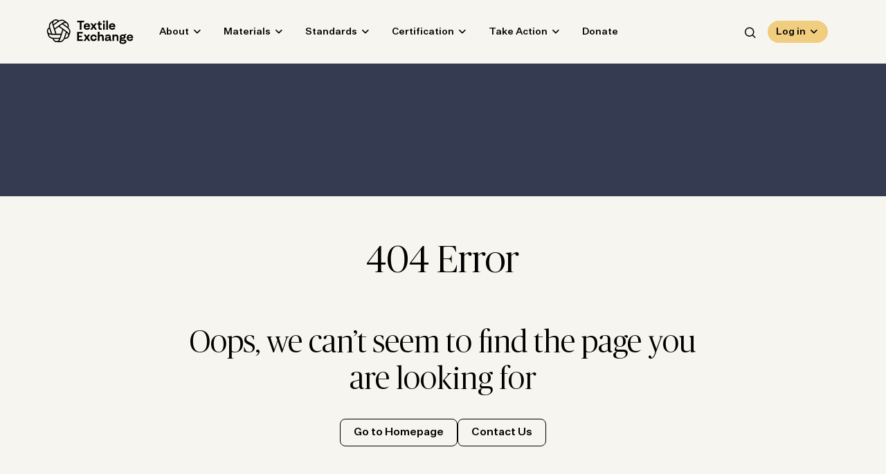

--- FILE ---
content_type: text/html; charset=UTF-8
request_url: https://textileexchange.org/events/2023-11-09/
body_size: 23393
content:
<!DOCTYPE html>
<html lang="en-US" class="no-js">
	<head>
		<meta charset="UTF-8"/>
		<meta name="viewport" content="width=device-width, initial-scale=1.0"/>

		<link rel="dns-prefetch" href="//cdn.hu-manity.co" />
		<!-- Cookie Compliance -->
		<script type="text/javascript">var huOptions = {"appID":"wwwtextileexchangeorg-28772d0","currentLanguage":"en","blocking":false,"globalCookie":false,"isAdmin":false,"privacyConsent":true,"forms":[]};</script>
		<script type="text/javascript" src="https://cdn.hu-manity.co/hu-banner.min.js"></script><link rel='stylesheet' id='tribe-events-views-v2-bootstrap-datepicker-styles-css' href='https://textileexchange.org/app/plugins/the-events-calendar/vendor/bootstrap-datepicker/css/bootstrap-datepicker.standalone.min.css?ver=6.15.12.2' media='all' />
<link rel='stylesheet' id='tec-variables-skeleton-css' href='https://textileexchange.org/app/plugins/the-events-calendar/common/build/css/variables-skeleton.css?ver=6.10.0' media='all' />
<link rel='stylesheet' id='tribe-common-skeleton-style-css' href='https://textileexchange.org/app/plugins/the-events-calendar/common/build/css/common-skeleton.css?ver=6.10.0' media='all' />
<link rel='stylesheet' id='tribe-tooltipster-css-css' href='https://textileexchange.org/app/plugins/the-events-calendar/common/vendor/tooltipster/tooltipster.bundle.min.css?ver=6.10.0' media='all' />
<link rel='stylesheet' id='tribe-events-views-v2-skeleton-css' href='https://textileexchange.org/app/plugins/the-events-calendar/build/css/views-skeleton.css?ver=6.15.12.2' media='all' />
<meta name='robots' content='noindex, follow' />

	<!-- This site is optimized with the Yoast SEO plugin v25.6 - https://yoast.com/wordpress/plugins/seo/ -->
	<title>Events for November 9, 2023 &#8211; Textile Exchange</title>
	<meta property="og:locale" content="en_US" />
	<meta property="og:title" content="Page not found - Textile Exchange" />
	<meta property="og:site_name" content="Textile Exchange" />
	<script type="application/ld+json" class="yoast-schema-graph">{"@context":"https://schema.org","@graph":[{"@type":"WebSite","@id":"https://textileexchange.org/#website","url":"https://textileexchange.org/","name":"Textile Exchange","description":"Creating Material Change","potentialAction":[{"@type":"SearchAction","target":{"@type":"EntryPoint","urlTemplate":"https://textileexchange.org/?s={search_term_string}"},"query-input":{"@type":"PropertyValueSpecification","valueRequired":true,"valueName":"search_term_string"}}],"inLanguage":"en-US"}]}</script>
	<!-- / Yoast SEO plugin. -->


<link rel='dns-prefetch' href='//2d73cea0.delivery.rocketcdn.me' />
<link href='https://fonts.gstatic.com' crossorigin rel='preconnect' />
<link href='https://2d73cea0.delivery.rocketcdn.me' rel='preconnect' />
<link rel='stylesheet' id='tribe-select2-css-css' href='https://textileexchange.org/app/plugins/the-events-calendar/common/vendor/tribe-selectWoo/dist/css/selectWoo.css?ver=6.10.0' media='all' />
<link rel='stylesheet' id='tribe-events-custom-jquery-styles-css' href='https://textileexchange.org/app/plugins/the-events-calendar/vendor/jquery/smoothness/jquery-ui-1.8.23.custom.css?ver=6.15.12.2' media='all' />
<link rel='stylesheet' id='tribe-events-filterbar-views-v2-1-filter-bar-skeleton-css' href='https://textileexchange.org/app/plugins/the-events-calendar-filterbar/build/css/views-filter-bar-skeleton.css?ver=5.6.2' media='all' />
<style id='wp-emoji-styles-inline-css'>

	img.wp-smiley, img.emoji {
		display: inline !important;
		border: none !important;
		box-shadow: none !important;
		height: 1em !important;
		width: 1em !important;
		margin: 0 0.07em !important;
		vertical-align: -0.1em !important;
		background: none !important;
		padding: 0 !important;
	}
</style>
<link rel='stylesheet' id='wp-block-library-css' href='https://textileexchange.org/wp/wp-includes/css/dist/block-library/style.css?ver=d0408e473fb28dca6eb4e7fcb88b33fc' media='all' />
<style id='safe-svg-svg-icon-style-inline-css'>
.safe-svg-cover{text-align:center}.safe-svg-cover .safe-svg-inside{display:inline-block;max-width:100%}.safe-svg-cover svg{fill:currentColor;height:100%;max-height:100%;max-width:100%;width:100%}

</style>
<style id='classic-theme-styles-inline-css'>
/**
 * These rules are needed for backwards compatibility.
 * They should match the button element rules in the base theme.json file.
 */
.wp-block-button__link {
	color: #ffffff;
	background-color: #32373c;
	border-radius: 9999px; /* 100% causes an oval, but any explicit but really high value retains the pill shape. */

	/* This needs a low specificity so it won't override the rules from the button element if defined in theme.json. */
	box-shadow: none;
	text-decoration: none;

	/* The extra 2px are added to size solids the same as the outline versions.*/
	padding: calc(0.667em + 2px) calc(1.333em + 2px);

	font-size: 1.125em;
}

.wp-block-file__button {
	background: #32373c;
	color: #ffffff;
	text-decoration: none;
}

</style>
<style id='global-styles-inline-css'>
:root{--wp--preset--aspect-ratio--square: 1;--wp--preset--aspect-ratio--4-3: 4/3;--wp--preset--aspect-ratio--3-4: 3/4;--wp--preset--aspect-ratio--3-2: 3/2;--wp--preset--aspect-ratio--2-3: 2/3;--wp--preset--aspect-ratio--16-9: 16/9;--wp--preset--aspect-ratio--9-16: 9/16;--wp--preset--color--black: #000000;--wp--preset--color--cyan-bluish-gray: #abb8c3;--wp--preset--color--white: #ffffff;--wp--preset--color--pale-pink: #f78da7;--wp--preset--color--vivid-red: #cf2e2e;--wp--preset--color--luminous-vivid-orange: #ff6900;--wp--preset--color--luminous-vivid-amber: #fcb900;--wp--preset--color--light-green-cyan: #7bdcb5;--wp--preset--color--vivid-green-cyan: #00d084;--wp--preset--color--pale-cyan-blue: #8ed1fc;--wp--preset--color--vivid-cyan-blue: #0693e3;--wp--preset--color--vivid-purple: #9b51e0;--wp--preset--color--mist: #c1c4cc;--wp--preset--color--sky: #aab3cb;--wp--preset--color--rain: #9db4c0;--wp--preset--color--midnight: #353c52;--wp--preset--color--sage: #aab199;--wp--preset--color--spring: #c0d2ab;--wp--preset--color--spruce: #5f7a7b;--wp--preset--color--grove: #2c4748;--wp--preset--color--sand: #b7b3a4;--wp--preset--color--saffron: #f0cd7f;--wp--preset--color--clementine: #e3af7d;--wp--preset--color--clay: #906d5d;--wp--preset--color--cloud: #f6f5ef;--wp--preset--gradient--vivid-cyan-blue-to-vivid-purple: linear-gradient(135deg,rgba(6,147,227,1) 0%,rgb(155,81,224) 100%);--wp--preset--gradient--light-green-cyan-to-vivid-green-cyan: linear-gradient(135deg,rgb(122,220,180) 0%,rgb(0,208,130) 100%);--wp--preset--gradient--luminous-vivid-amber-to-luminous-vivid-orange: linear-gradient(135deg,rgba(252,185,0,1) 0%,rgba(255,105,0,1) 100%);--wp--preset--gradient--luminous-vivid-orange-to-vivid-red: linear-gradient(135deg,rgba(255,105,0,1) 0%,rgb(207,46,46) 100%);--wp--preset--gradient--very-light-gray-to-cyan-bluish-gray: linear-gradient(135deg,rgb(238,238,238) 0%,rgb(169,184,195) 100%);--wp--preset--gradient--cool-to-warm-spectrum: linear-gradient(135deg,rgb(74,234,220) 0%,rgb(151,120,209) 20%,rgb(207,42,186) 40%,rgb(238,44,130) 60%,rgb(251,105,98) 80%,rgb(254,248,76) 100%);--wp--preset--gradient--blush-light-purple: linear-gradient(135deg,rgb(255,206,236) 0%,rgb(152,150,240) 100%);--wp--preset--gradient--blush-bordeaux: linear-gradient(135deg,rgb(254,205,165) 0%,rgb(254,45,45) 50%,rgb(107,0,62) 100%);--wp--preset--gradient--luminous-dusk: linear-gradient(135deg,rgb(255,203,112) 0%,rgb(199,81,192) 50%,rgb(65,88,208) 100%);--wp--preset--gradient--pale-ocean: linear-gradient(135deg,rgb(255,245,203) 0%,rgb(182,227,212) 50%,rgb(51,167,181) 100%);--wp--preset--gradient--electric-grass: linear-gradient(135deg,rgb(202,248,128) 0%,rgb(113,206,126) 100%);--wp--preset--gradient--midnight: linear-gradient(135deg,rgb(2,3,129) 0%,rgb(40,116,252) 100%);--wp--preset--font-size--small: 13px;--wp--preset--font-size--medium: 20px;--wp--preset--font-size--large: 36px;--wp--preset--font-size--x-large: 42px;--wp--preset--spacing--20: 0.44rem;--wp--preset--spacing--30: 0.67rem;--wp--preset--spacing--40: 1rem;--wp--preset--spacing--50: 1.5rem;--wp--preset--spacing--60: 2.25rem;--wp--preset--spacing--70: 3.38rem;--wp--preset--spacing--80: 5.06rem;--wp--preset--shadow--natural: 6px 6px 9px rgba(0, 0, 0, 0.2);--wp--preset--shadow--deep: 12px 12px 50px rgba(0, 0, 0, 0.4);--wp--preset--shadow--sharp: 6px 6px 0px rgba(0, 0, 0, 0.2);--wp--preset--shadow--outlined: 6px 6px 0px -3px rgba(255, 255, 255, 1), 6px 6px rgba(0, 0, 0, 1);--wp--preset--shadow--crisp: 6px 6px 0px rgba(0, 0, 0, 1);}:where(.is-layout-flex){gap: 0.5em;}:where(.is-layout-grid){gap: 0.5em;}body .is-layout-flex{display: flex;}.is-layout-flex{flex-wrap: wrap;align-items: center;}.is-layout-flex > :is(*, div){margin: 0;}body .is-layout-grid{display: grid;}.is-layout-grid > :is(*, div){margin: 0;}:where(.wp-block-columns.is-layout-flex){gap: 2em;}:where(.wp-block-columns.is-layout-grid){gap: 2em;}:where(.wp-block-post-template.is-layout-flex){gap: 1.25em;}:where(.wp-block-post-template.is-layout-grid){gap: 1.25em;}.has-black-color{color: var(--wp--preset--color--black) !important;}.has-cyan-bluish-gray-color{color: var(--wp--preset--color--cyan-bluish-gray) !important;}.has-white-color{color: var(--wp--preset--color--white) !important;}.has-pale-pink-color{color: var(--wp--preset--color--pale-pink) !important;}.has-vivid-red-color{color: var(--wp--preset--color--vivid-red) !important;}.has-luminous-vivid-orange-color{color: var(--wp--preset--color--luminous-vivid-orange) !important;}.has-luminous-vivid-amber-color{color: var(--wp--preset--color--luminous-vivid-amber) !important;}.has-light-green-cyan-color{color: var(--wp--preset--color--light-green-cyan) !important;}.has-vivid-green-cyan-color{color: var(--wp--preset--color--vivid-green-cyan) !important;}.has-pale-cyan-blue-color{color: var(--wp--preset--color--pale-cyan-blue) !important;}.has-vivid-cyan-blue-color{color: var(--wp--preset--color--vivid-cyan-blue) !important;}.has-vivid-purple-color{color: var(--wp--preset--color--vivid-purple) !important;}.has-black-background-color{background-color: var(--wp--preset--color--black) !important;}.has-cyan-bluish-gray-background-color{background-color: var(--wp--preset--color--cyan-bluish-gray) !important;}.has-white-background-color{background-color: var(--wp--preset--color--white) !important;}.has-pale-pink-background-color{background-color: var(--wp--preset--color--pale-pink) !important;}.has-vivid-red-background-color{background-color: var(--wp--preset--color--vivid-red) !important;}.has-luminous-vivid-orange-background-color{background-color: var(--wp--preset--color--luminous-vivid-orange) !important;}.has-luminous-vivid-amber-background-color{background-color: var(--wp--preset--color--luminous-vivid-amber) !important;}.has-light-green-cyan-background-color{background-color: var(--wp--preset--color--light-green-cyan) !important;}.has-vivid-green-cyan-background-color{background-color: var(--wp--preset--color--vivid-green-cyan) !important;}.has-pale-cyan-blue-background-color{background-color: var(--wp--preset--color--pale-cyan-blue) !important;}.has-vivid-cyan-blue-background-color{background-color: var(--wp--preset--color--vivid-cyan-blue) !important;}.has-vivid-purple-background-color{background-color: var(--wp--preset--color--vivid-purple) !important;}.has-black-border-color{border-color: var(--wp--preset--color--black) !important;}.has-cyan-bluish-gray-border-color{border-color: var(--wp--preset--color--cyan-bluish-gray) !important;}.has-white-border-color{border-color: var(--wp--preset--color--white) !important;}.has-pale-pink-border-color{border-color: var(--wp--preset--color--pale-pink) !important;}.has-vivid-red-border-color{border-color: var(--wp--preset--color--vivid-red) !important;}.has-luminous-vivid-orange-border-color{border-color: var(--wp--preset--color--luminous-vivid-orange) !important;}.has-luminous-vivid-amber-border-color{border-color: var(--wp--preset--color--luminous-vivid-amber) !important;}.has-light-green-cyan-border-color{border-color: var(--wp--preset--color--light-green-cyan) !important;}.has-vivid-green-cyan-border-color{border-color: var(--wp--preset--color--vivid-green-cyan) !important;}.has-pale-cyan-blue-border-color{border-color: var(--wp--preset--color--pale-cyan-blue) !important;}.has-vivid-cyan-blue-border-color{border-color: var(--wp--preset--color--vivid-cyan-blue) !important;}.has-vivid-purple-border-color{border-color: var(--wp--preset--color--vivid-purple) !important;}.has-vivid-cyan-blue-to-vivid-purple-gradient-background{background: var(--wp--preset--gradient--vivid-cyan-blue-to-vivid-purple) !important;}.has-light-green-cyan-to-vivid-green-cyan-gradient-background{background: var(--wp--preset--gradient--light-green-cyan-to-vivid-green-cyan) !important;}.has-luminous-vivid-amber-to-luminous-vivid-orange-gradient-background{background: var(--wp--preset--gradient--luminous-vivid-amber-to-luminous-vivid-orange) !important;}.has-luminous-vivid-orange-to-vivid-red-gradient-background{background: var(--wp--preset--gradient--luminous-vivid-orange-to-vivid-red) !important;}.has-very-light-gray-to-cyan-bluish-gray-gradient-background{background: var(--wp--preset--gradient--very-light-gray-to-cyan-bluish-gray) !important;}.has-cool-to-warm-spectrum-gradient-background{background: var(--wp--preset--gradient--cool-to-warm-spectrum) !important;}.has-blush-light-purple-gradient-background{background: var(--wp--preset--gradient--blush-light-purple) !important;}.has-blush-bordeaux-gradient-background{background: var(--wp--preset--gradient--blush-bordeaux) !important;}.has-luminous-dusk-gradient-background{background: var(--wp--preset--gradient--luminous-dusk) !important;}.has-pale-ocean-gradient-background{background: var(--wp--preset--gradient--pale-ocean) !important;}.has-electric-grass-gradient-background{background: var(--wp--preset--gradient--electric-grass) !important;}.has-midnight-gradient-background{background: var(--wp--preset--gradient--midnight) !important;}.has-small-font-size{font-size: var(--wp--preset--font-size--small) !important;}.has-medium-font-size{font-size: var(--wp--preset--font-size--medium) !important;}.has-large-font-size{font-size: var(--wp--preset--font-size--large) !important;}.has-x-large-font-size{font-size: var(--wp--preset--font-size--x-large) !important;}
:where(.wp-block-post-template.is-layout-flex){gap: 1.25em;}:where(.wp-block-post-template.is-layout-grid){gap: 1.25em;}
:where(.wp-block-columns.is-layout-flex){gap: 2em;}:where(.wp-block-columns.is-layout-grid){gap: 2em;}
:root :where(.wp-block-pullquote){font-size: 1.5em;line-height: 1.6;}
</style>
<link rel='stylesheet' id='cpsh-shortcodes-css' href='https://textileexchange.org/app/plugins/column-shortcodes//assets/css/shortcodes.css?ver=1.0.1' media='all' />
<link rel='stylesheet' id='fmm-matrix-styles-css' href='https://textileexchange.org/app/plugins/fmm-matrix/frontend/dist/styles.css?ver=1.0.0' media='all' />
<link rel='stylesheet' id='mo_wpns_shortcode_style-css' href='https://textileexchange.org/app/plugins/miniorange-2-factor-authentication/includes/css/style_settings.css?ver=d0408e473fb28dca6eb4e7fcb88b33fc' media='all' />
<link rel='stylesheet' id='wp-smart-crop-renderer-css' href='https://textileexchange.org/app/plugins/wp-smartcrop/css/image-renderer.css?ver=2.0.10' media='all' />
<link rel='stylesheet' id='search-filter-plugin-styles-css' href='https://textileexchange.org/app/plugins/search-filter-pro/public/assets/css/search-filter.min.css?ver=2.5.21' media='all' />
<link rel='stylesheet' id='font-untitled-sans-css' href='https://textileexchange.org/app/themes/textileExchangeTheme/fonts/untitledSans/untitledSans.css' media='all' />
<link rel='stylesheet' id='font-publico-banner-css' href='https://textileexchange.org/app/themes/textileExchangeTheme/fonts/publicoBanner/publicoBanner.css' media='all' />
<link rel='stylesheet' id='theme-styles-css' href='https://textileexchange.org/app/themes/textileExchangeTheme/css/dist/style.css?ver=1689600524' media='all' />
<link rel='stylesheet' id='tablepress-default-css' href='https://textileexchange.org/app/plugins/tablepress-premium/css/build/default.css?ver=2.4.2' media='all' />
<link rel='stylesheet' id='tablepress-custom-css' href='https://textileexchange.org/app/tablepress-custom.css?ver=23' media='all' />
<link rel='stylesheet' id='custom-layouts-styles-css' href='https://textileexchange.org/app/uploads/custom-layouts/style.css?ver=17' media='all' />
<script src="https://textileexchange.org/wp/wp-includes/js/jquery/jquery.js?ver=3.7.1" id="jquery-core-js"></script>
<script src="https://textileexchange.org/wp/wp-includes/js/jquery/jquery-migrate.js?ver=3.4.1" id="jquery-migrate-js"></script>
<script src="https://textileexchange.org/app/plugins/the-events-calendar/common/build/js/tribe-common.js?ver=9c44e11f3503a33e9540" id="tribe-common-js"></script>
<script src="https://textileexchange.org/app/plugins/the-events-calendar/build/js/views/breakpoints.js?ver=4208de2df2852e0b91ec" id="tribe-events-views-v2-breakpoints-js"></script>
<script src="https://textileexchange.org/app/plugins/the-events-calendar/build/js/views/accordion.js?ver=b0cf88d89b3e05e7d2ef" id="tribe-events-views-v2-accordion-js"></script>
<script id="tribe-events-filterbar-views-filter-bar-state-js-js-extra">
var tribe_events_filter_bar_js_config = {"events":{"currency_symbol":"$","reverse_currency_position":false},"l10n":{"show_filters":"Show filters","hide_filters":"Hide filters","filter_options":"Filter options","cost_range_currency_symbol_before":"<%- currency_symbol %><%- cost_low %> - <%- currency_symbol %><%- cost_high %>","cost_range_currency_symbol_after":"<%- cost_low %><%- currency_symbol %> - <%- cost_high %><%- currency_symbol %>"}};
</script>
<script src="https://textileexchange.org/app/plugins/the-events-calendar-filterbar/build/js/views/filter-bar-state.js?ver=5.6.2" id="tribe-events-filterbar-views-filter-bar-state-js-js"></script>
<script src="https://textileexchange.org/wp/wp-includes/js/dist/development/react-refresh-runtime.js?ver=8f1acdfb845f670b0ef2" id="wp-react-refresh-runtime-js"></script>
<script src="https://textileexchange.org/wp/wp-includes/js/dist/development/react-refresh-entry.js?ver=7f2b9b64306bff9c719f" id="wp-react-refresh-entry-js"></script>
<script id="search-filter-plugin-build-js-extra">
var SF_LDATA = {"ajax_url":"https:\/\/textileexchange.org\/wp\/wp-admin\/admin-ajax.php","home_url":"https:\/\/textileexchange.org\/","extensions":[]};
</script>
<script src="https://textileexchange.org/app/plugins/search-filter-pro/public/assets/js/search-filter-build.min.js?ver=2.5.21" id="search-filter-plugin-build-js"></script>
<script src="https://textileexchange.org/app/plugins/search-filter-pro/public/assets/js/chosen.jquery.min.js?ver=2.5.21" id="search-filter-plugin-chosen-js"></script>
<link rel="https://api.w.org/" href="https://textileexchange.org/wp-json/" /><link rel="EditURI" type="application/rsd+xml" title="RSD" href="https://textileexchange.org/wp/xmlrpc.php?rsd" />
<script type="text/javascript">
(function(url){
	if(/(?:Chrome\/26\.0\.1410\.63 Safari\/537\.31|WordfenceTestMonBot)/.test(navigator.userAgent)){ return; }
	var addEvent = function(evt, handler) {
		if (window.addEventListener) {
			document.addEventListener(evt, handler, false);
		} else if (window.attachEvent) {
			document.attachEvent('on' + evt, handler);
		}
	};
	var removeEvent = function(evt, handler) {
		if (window.removeEventListener) {
			document.removeEventListener(evt, handler, false);
		} else if (window.detachEvent) {
			document.detachEvent('on' + evt, handler);
		}
	};
	var evts = 'contextmenu dblclick drag dragend dragenter dragleave dragover dragstart drop keydown keypress keyup mousedown mousemove mouseout mouseover mouseup mousewheel scroll'.split(' ');
	var logHuman = function() {
		if (window.wfLogHumanRan) { return; }
		window.wfLogHumanRan = true;
		var wfscr = document.createElement('script');
		wfscr.type = 'text/javascript';
		wfscr.async = true;
		wfscr.src = url + '&r=' + Math.random();
		(document.getElementsByTagName('head')[0]||document.getElementsByTagName('body')[0]).appendChild(wfscr);
		for (var i = 0; i < evts.length; i++) {
			removeEvent(evts[i], logHuman);
		}
	};
	for (var i = 0; i < evts.length; i++) {
		addEvent(evts[i], logHuman);
	}
})('//textileexchange.org/?wordfence_lh=1&hid=BB6623A7DF4B01CA465320877715F2AF');
</script><meta name="tec-api-version" content="v1"><meta name="tec-api-origin" content="https://textileexchange.org"><link rel="alternate" href="https://textileexchange.org/wp-json/tribe/events/v1/" /><style>
    #cta-block {
        border-bottom: 1px solid rgba(255, 255, 255, 0.2);
    }
  </style><style>.recentcomments a{display:inline !important;padding:0 !important;margin:0 !important;}</style><script>
  (function(i,s,o,g,r,a,m){i['GoogleAnalyticsObject']=r;i[r]=i[r]||function(){
  (i[r].q=i[r].q||[]).push(arguments)},i[r].l=1*new Date();a=s.createElement(o),
  m=s.getElementsByTagName(o)[0];a.async=1;a.src=g;m.parentNode.insertBefore(a,m)
  })(window,document,'script','https://www.google-analytics.com/analytics.js','ga');
  ga('create', 'UA-92518093-1', 'auto');
  ga('send', 'pageview');
</script>
<!-- Microsoft Clarity Tag -->
<script type="text/javascript">
    (function(c,l,a,r,i,t,y){
        c[a]=c[a]||function(){(c[a].q=c[a].q||[]).push(arguments)};
        t=l.createElement(r);t.async=1;t.src="https://www.clarity.ms/tag/"+i;
        y=l.getElementsByTagName(r)[0];y.parentNode.insertBefore(t,y);
    })(window, document, "clarity", "script", "qbx4i9buu4");
</script>
<!-- Google Tag Manager -->
<script>(function(w,d,s,l,i){w[l]=w[l]||[];w[l].push({'gtm.start':
new Date().getTime(),event:'gtm.js'});var f=d.getElementsByTagName(s)[0],
j=d.createElement(s),dl=l!='dataLayer'?'&l='+l:'';j.async=true;j.src=
'https://www.googletagmanager.com/gtm.js?id='+i+dl;f.parentNode.insertBefore(j,f);
})(window,document,'script','dataLayer','GTM-N7NQR3J');</script>
<!-- End Google Tag Manager -->
<script src="https://cdn.userway.org/widget.js" data-account="lmGJGy92Wu"></script><link rel="icon" href="https://textileexchange.org/app/uploads/2022/08/cropped-Woven-Mark-Black-200x200.png" sizes="32x32" />
<link rel="icon" href="https://textileexchange.org/app/uploads/2022/08/cropped-Woven-Mark-Black-200x200.png" sizes="192x192" />
<link rel="apple-touch-icon" href="https://textileexchange.org/app/uploads/2022/08/cropped-Woven-Mark-Black-200x200.png" />
<meta name="msapplication-TileImage" content="https://textileexchange.org/app/uploads/2022/08/cropped-Woven-Mark-Black-300x300.png" />
		<style id="wp-custom-css">
			.page-id-47678  .main-nav .sub-menu-title a {
        color: #000 !important;
    }
@media (min-width: 62rem) {
.cust-width{ max-width: 1286px !important; width: 100% !important;}
}
.wp-image-41580{
	object-fit: contain !important;
}
.wp-image-42028{
	object-fit: contain !important;
}
@media (min-width: 62rem){
.ajax-filter-posts-nav, .ajax-filter-posts-types, .ajax-filter-posts-year, .ajax-filter-posts-tabs {
    min-width: 10rem !important;
    margin-left: 1rem;
}
}
.page-id-27132 .tablepress {
    padding: 0 1.25rem 0 0;
    margin: 2.0625rem 0 2.0625rem;
    white-space: inherit !important;
}

.page-id-24239 .gform_heading{
	display:none;
}
body.single-documents h1.post-single__title{
	text-transform: none !important;
}
body.page-id-46197 .page-content ol li{
	font-size: 1rem;
}

/** Home Hero Buttons **/

.home .hero-section__video .c-btn {
    border: 1px solid rgba(255, 255, 255, 0.3);
    color: #ffffff !important;
}

@media (min-width: 62rem) {
  .block-tabs.block-emded-powerbi #reportContainer-36081 {
    height: 1716px; 
  }
	 .block-tabs.block-emded-powerbi #reportContainer-36082 {
    height: 1800px; 
  }
	 .block-tabs.block-emded-powerbi #reportContainer-36083 {
    height: 1275px; 
  }
}

.main-footer__form .c-btn:hover,
.main-footer__form .c-btn:focus {
	color: #000;
}

@media (min-width: 1310px){
.mega-menu-wrapper--left-minus > .mega-menu-wrapper {
    margin-left: -20.875rem;
}
}
@media (max-width: 1309px){
.mega-menu-wrapper--left-minus > .mega-menu-wrapper {
    margin-left: .875rem;
}
}

.home .eight29-show-card {
	margin-bottom: 8rem;
}
.page-id-1015 .block-emded-formassembly__frame {
background-color: #f6f5ef !important;
}

.block-slider-gallery--flexible {
	margin-bottom: 4rem;
}

.block-slider-gallery--flexible .gallery-slider__image-container {
	padding-top: 0 !important;
	width: 100% !important;
}

@media screen and (min-width: 1290px) {
	.block-slider-gallery--flexible .gallery-slider__image-container {
		width: 100vw !important;
	}
}

.block-slider-gallery--flexible img {
	margin-left: auto;
	margin-right: auto;
}

.block-slider-gallery--flexible .slick-arrow {
	border-color: #000;
}

.block-slider-gallery--flexible .slick-arrow::after {
	color: #000;
}

@media screen and (max-width: 768px) {
	.tablet-desktop-only {
		display: none;
	}	
}

@media screen and (min-width: 769px) {
	.mobile-only {
		display: none;
	}
}
@media screen and (max-width: 700px) {
	#tablepress-33 .softmerge-inner{
		width: 100% !important;
	}
}

/* Map */
.page-content > p:first-of-type {
	margin: 0;
}
#map-block {
	display: block;
	overflow: hidden;
	margin: 0 0 50px;
}
.mapWrapper {
	position: relative;
	width: 100% !important;
	max-width: 1400px !important;
	margin-bottom: 65px;
}
.mapWrapper > h2 {
	max-width: 800px;
	padding: 0 1.25rem;
	margin: 0 auto 10px;
	text-align: center;
}
.mapWrapper > p {
  max-width: 820px;
	padding: 0 1.25rem;
	margin: 0 auto 20px;
	text-align: center;
}
.mapWrapper > svg {
	opacity: 0;
}
.mapInfo {
	display: none;
	width: auto;
	position: absolute;
}
.mapInfo.show {
	display: block;
}
.mapInfo__items {
	overflow: hidden;
	/*
	display: block;
	overflow-y: auto;
	max-height: 300px;
	padding-right: 15px;
	*/	
  width: auto;
  display: flex;
  flex-wrap: wrap;
}
.mapInfo__items::-webkit-scrollbar {
  width: 1px;
} 
.mapInfo__items::-webkit-scrollbar-track {
  -webkit-box-shadow: inset 0 0 6px rgba(0, 0, 0, 0.3);
          box-shadow: inset 0 0 6px rgba(0, 0, 0, 0.3);
} 
.mapInfo__items::-webkit-scrollbar-thumb {
	background-color: #353C52;
	outline: 1px solid #353C52;
}
.mapInfo__item {
  /* width: 200px; */
  margin: 0 0 10px;
  display: -webkit-box;
  display: -ms-flexbox;
  display: flex;
  -webkit-box-align: center;
      -ms-flex-align: center;
          align-items: center;
  width: 214px;
  padding-right: 15px;
}
.mapInfo__wrapper {
	background-color: #F6F5EF;
	border-radius: 8px;
	-webkit-box-shadow: 0 3px 10px rgb(0 0 0 / 0.2);
	box-shadow: 0 3px 10px rgb(0 0 0 / 0.2);
	padding: 15px;
	position: relative;
	z-index: 2;
}
.mapInfo__wrapper::before {
	background-color: #F6F5EF;
	content: "\00a0";
	display: block;
	height: 16px;
	width: 16px;
	position: absolute;
	bottom: -7.5px;
	-webkit-transform: rotate(47deg) skew(5deg);
	-ms-transform: rotate(47deg) skew(5deg);
	transform: rotate(47deg) skew(5deg);
	-webkit-box-shadow: 2px 2px 2px 0 rgba(178, 178, 178, .4);
	box-shadow: 2px 2px 2px 0 rgba(178, 178, 178, .4);
}
/*
.mapInfo__itemImg {
  width: 80px;
  line-height: 0;
}
.mapInfo__item img {
  width: 100%;
  border-radius: 50%;
}
*/
.mapInfo__itemInfo {
  width: 100%;
}
.mapInfo__item h5 {
  font-size: 16px;
  line-height: 1.4;
  margin: 0;
}
.mapInfo__item p {
  font-size: 10px;
  line-height: 1.4;
  margin: 0;
}
.mapInfo.clicked {
	display: block !important;
}
.clicked {
	fill:#f0cd7f !important; 
}
.mapInfo.ca {
	left: 158px;
	bottom: 570px;
}
.mapInfo.us {
	left: 250px;
	bottom: 470px;
}
.mapInfo.cr {
	left: 318px;
	bottom: 348px;
}
.mapInfo.br { 
	left: 422px;
	bottom: 280px;
}
.mapInfo.se {
	left: 700px;
	bottom: 594px;
}
.mapInfo.de {
	left: 672px;
	bottom: 524px;
}
.mapInfo.gb {
	left: 624px;
	bottom: 538px;
}
.mapInfo.nl {
	left: 656px;
	bottom: 524px;
}
.mapInfo.fr {
	left: 642px;
	bottom: 500px;
}
.mapInfo.es {
	left: 620px;
	bottom: 470px;
}
.mapInfo.it {
	left: 676px;
	bottom: 488px;
}
.mapInfo.rs {
	left: 710px;
	bottom: 484px;
}
.mapInfo.gr {
	left: 716px;
	bottom: 464px;
}
.mapInfo.tr {
	left: 764px;
	bottom: 464px;
}
.mapInfo.bj {
	left: 642px;
	bottom: 346px;
}
.mapInfo.tz {
	left: 762px;
	bottom: 288px;
}
.mapInfo.za {
	left: 724px;
	bottom: 194px;
}
.mapInfo.mn {
	left: 1016px;
	bottom: 500px;
}
.mapInfo.cn {
	left: 1016px;
	bottom: 450px;
}
.mapInfo.in {
	left: 926px;
	bottom: 400px;
}
.mapInfo.my {
	right: 288px;
	bottom: 320px;
}
.mapInfo.au {
	right: 200px;
	bottom: 220px;
}
.mapInfo.nz {
	right: 58px;
	bottom: 154px;
}
.mapInfo.gt {
	left: 298px;
	bottom: 370px;
}
.mapInfo.pe {
  left: 348px;
  bottom: 280px;
}
.mapInfo.dk {
  left: 668px;
  bottom: 546px;
}
.mapInfo.jp {
  right: 190px;
  bottom: 458px;
}
.mapInfo.my .mapInfo__wrapper::before,
.mapInfo.au .mapInfo__wrapper::before,
.mapInfo.nz .mapInfo__wrapper::before,
.mapInfo.jp .mapInfo__wrapper::before {
	right: 20px;
}
.mapInfo.ca .mapInfo__wrapper,
.mapInfo.my .mapInfo__wrapper,
.mapInfo.se .mapInfo__wrapper,
.mapInfo.de .mapInfo__wrapper,
.mapInfo.it .mapInfo__wrapper,
.mapInfo.cr .mapInfo__wrapper,
.mapInfo.fr .mapInfo__wrapper {
  max-width: 474px;
}

@-webkit-keyframes fadeInUp {
  from {
    opacity: 0;
    -webkit-transform: translate3d(0, 20%, 0);
            transform: translate3d(0, 20%, 0);
  }
  to {
    opacity: 1;
    -webkit-transform: none;
            transform: none;
  }
}
@keyframes fadeInUp {
  from {
    opacity: 0;
    -webkit-transform: translate3d(0, 20%, 0);
            transform: translate3d(0, 20%, 0);
  }
  to {
    opacity: 1;
    -webkit-transform: none;
            transform: none;
  }
}

@media (max-width: 1350px) {
	.mapInfo.mn .mapInfo__wrapper::before,
	.mapInfo.cn .mapInfo__wrapper::before {
		right: 20px;
	}
	.mapInfo.se {
		left: 678px;
		bottom: 578px;
	}
	.mapInfo.gb {
		left: 598px;
		bottom: 526px;
	}
	.mapInfo.de {
		left: 648px;
		bottom: 504px;
	}
	.mapInfo.nl {
		left: 630px;
		bottom: 508px;
	}
	.mapInfo.fr {
		left: 620px;
		bottom: 488px;
	}
	.mapInfo.es {
		left: 598px;
		bottom: 456px;
	}
	.mapInfo.it {
		left: 650px;
		bottom: 472px;
	}
	.mapInfo.rs {
		left: 686px;
		bottom: 466px;
	}
	.mapInfo.gr {
		left: 690px;
		bottom: 448px;
	}
	.mapInfo.tr {
		left: 736px;
		bottom: 448px;
	}
	.mapInfo.bj {
		left: 618px;
		bottom: 332px;
	}
	.mapInfo.tz {
		left: 736px;
		bottom: 280px;
	}
	.mapInfo.za {
		left: 696px;
		bottom: 188px;
	}
	.mapInfo.mn {
		left: unset;
		right: 310px;
		bottom: 480px;
	}
	.mapInfo.cn {
		left: unset;
		right: 320px;
		bottom: 436px;
	}
	.mapInfo.in {
		left: 892px;
		bottom: 388px;
	}
	.mapInfo.my {
		right: 280px;
		bottom: 306px;
	}
	.mapInfo.cr {
		left: 308px;
		bottom: 334px;
	}
	.mapInfo.gt {
    left: 286px;
    bottom: 362px;
	}
	.mapInfo.pe {
    left: 334px;
    bottom: 264px;
	}
	.mapInfo.dk {
    left: 646px;
    bottom: 528px;
	}
	.mapInfo.jp {
    right: 180px;
    bottom: 444px;
	}
}
@media (max-width: 1300px) {
	.mapInfo.ca {
		bottom: 518px;
	}
	.mapInfo.us {
		left: 224px;
		bottom: 444px;
	}
	.mapInfo.cr {
		left: 294px;
		bottom: 324px;
	}
	.mapInfo.br {
		left: 400px;
		bottom: 264px;
	}
	.mapInfo.se {
		left: 654px;
		bottom: 558px;
	}
	.mapInfo.gb {
		left: 574px;
		bottom: 506px;
	}
	.mapInfo.de {
		left: 624px;
		bottom: 482px;
	}
	.mapInfo.nl {
		left: 607px;
		bottom: 490px;
	}
	.mapInfo.fr {
		left: 596px;
		bottom: 464px;
	}
	.mapInfo.es {
		left: 576px;
		bottom: 440px;
	}
	.mapInfo.it {
		left: 628px;
		bottom: 450px;
	}
	.mapInfo.rs {
		left: 660px;
		bottom: 448px;
	}
	.mapInfo.gr {
		left: 664px;
		bottom: 432px;
	}
	.mapInfo.tr {
		left: 708px;
		bottom: 432px;
	}
	.mapInfo.bj {
		left: 594px;
		bottom: 320px;
	}
	.mapInfo.tz {
		left: 710px;
		bottom: 264px;
	}
	.mapInfo.za {
		left: 668px;
		bottom: 178px;
	}
	.mapInfo.mn {
		right: 304px;
		bottom: 468px;
	}
	.mapInfo.cn {
		right: 302px;
		bottom: 428px;
	}
	.mapInfo.in {
		left: 860px;
		bottom: 378px;
	}
	.mapInfo.my {
		right: 268px;
		bottom: 296px;
	}
	.mapInfo.gt {
    left: 274px;
    bottom: 348px;
	}
	.mapInfo.pe {
    left: 322px;
    bottom: 256px;
	}
	.mapInfo.dk {
    left: 620px;
    bottom: 508px;
	}
	.mapInfo.jp {
    right: 176px;
    bottom: 428px;
	}
}
@media (max-width: 1299px) {
	.mapInfo__wrapper::before {
		display: none;
	}
}
@media (max-width: 1199px) {
	.mapWrapper {
		padding: 0 0 50px;
	}
	.mapInfo {
		position: relative !important;
		top: unset !important;
		bottom: unset !important;
		right: unset !important;
		left: unset !important;
	}
	.mapInfo__wrapper {
		position: relative;
		background-color: transparent !important;
		border-radius: 0 !important;
		-webkit-box-shadow: unset !important;
		        box-shadow: unset !important;
		padding: 0 !important;
	}
	.mapInfo__items {
		display: -webkit-box;
		display: -ms-flexbox;
		display: flex;
		-ms-flex-wrap: wrap;
		    flex-wrap: wrap;
		overflow: visible !important;
		-webkit-box-pack: center;
		    -ms-flex-pack: center;
		        justify-content: center;
		position: relative;
    max-height: 100%;
    padding-right: 0;
	}
	.mapInfo__item {
		width: calc(100% / 4 - 20px);
		margin: 0 10px 15px !important;
		background-color: #F6F5EF;
		border-radius: 8px;
		-webkit-box-shadow: 0 3px 10px rgb(0 0 0 / 0.2);
		box-shadow: 0 3px 10px rgb(0 0 0 / 0.2);
		padding: 30px 15px;
		-webkit-animation-duration: 0.4s;
		        animation-duration: 0.4s;
		-webkit-animation-fill-mode: both;
		        animation-fill-mode: both;
		-webkit-animation-name: fadeInUp;
		        animation-name: fadeInUp;
	}
	.mapInfo__wrapper {
		width: 100% !important;
		max-width: 100% !important;
	}
}
@media (max-width: 991px) {
	.mapInfo__item {
		display: block;
	}
	.mapInfo__item > div {
		text-align: center;
		padding: 0;
	}
	.mapInfo__item h5 {
		margin: 5px 0;
	}
}
@media (max-width: 767px) {
	.mapInfo__items {
			background-color: #F6F5EF;
			border-radius: 8px;
			-webkit-box-shadow: 0 3px 10px rgb(0 0 0 / 0.2);
			box-shadow: 0 3px 10px rgb(0 0 0 / 0.2);
			padding: 15px 0 20px;
			width: calc(100% - 40px);
			margin: 0 auto;
	}
	.mapWrapper svg {
		margin: 0 0 10px;
	}
	.mapInfo__item {
    width: calc(100% / 2 - 20px);
    padding: 10px 15px;
    box-shadow: unset;
    margin: 0 !important;
	}
}
/* Map - end */

/*Footer Social Icon*/

.main-footer__social .main-footer__social-link:nth-child(3){
	display: none;
}
.main-footer__social .main-footer__social-link:last-child{
	align-items: start;
}
.main-footer__social .main-footer__social-link:last-child:hover{
	opacity:0.8;
}
.main-footer__social .main-footer__social-link span img{
	top: -2px;
  position: relative;
}
/**Video Frontpage remove overlay**/
body .hero-section__video-bg::after{
	display: none;
  }
.wp-block-themeisle-blocks-advanced-column {
    padding: 10px;
}

/* CB Portal and DBtrackit page*/

.postid-30324 section.hero-section.hero-section__minimal, .postid-44703 section.hero-section.hero-section__minimal{
display: none;
}

/* Team Center if Two Cards - remove this if more than 2 */

#page-block-block_36661d58e72666124fb9b9c4fc6fd52d .archive-loop__people .container .row {
    margin: 0 auto;
    display: flex;
    flex-direction: row;
    justify-content: center;
}
/**Knowledge Center feature image**/

.ajax-filter-posts-card__image{
	display: none;
}

/**KC new filtering**/
.kw-sidebar ul li.sf-level-0 label::after{
	content: "+";
	font-size: 22px;
	position: absolute;
	right: 0;
}
.kw-sidebar .sf-level-0.sf-option-active label::after{
	content: "–";
}
.kw-sidebar .sf-level-0  ul.children label::after{
	display: none;
}

.kwfilter-row .sf-field-taxonomy-kc-category ul.children,
.kwfilter-row ul.children{
	height: 0;
	visibility: hidden;
}
.kwfilter-row .sf-field-taxonomy-kc-category .sf-option-active ul.children,
.kwfilter-row ul.children.child-clicked{
	height: auto;
	visibility: visible;
	margin-top: 0;
	margin-bottom: 10px;
}
.kw-content .cl-layout__no-results{
	text-align: center;
	color: #000;
	margin: 30px 0;
	display: block;
	width: 100%;
	font-size: 25px;
	font-family: "Publico Banner", serif;
	letter-spacing: 1px;
}

.kw-sidebar .sf-level-0 input[type=checkbox]{
	display: none;
}
.kw-sidebar .sf-level-0  ul.children input[type=checkbox]{
	display: unset;
}
/**KC new filtering**/

/* Report Override Height */

.postid-30324 .block-emded-powerbi iframe {
    width: 100%;
    height: 250vh !important;
    border: none;
    outline: none;
	background-color: transparent !important;
}
@media (max-height: 860px) {
	.postid-30324 .block-emded-powerbi iframe, .block-tabs.block-emded-powerbi .tabs__tab-content-wrapper {
		height: 310vh !important;
	}
	
}
@media (max-height: 600px) {
	.postid-30324 .block-emded-powerbi iframe, .block-tabs.block-emded-powerbi .tabs__tab-content-wrapper {
		height: 420vh !important;
	}
	
}
/* Report Override Height */

.postid-30324 .block-tabs.block-emded-powerbi .tabs__tab-content-wrapper{
    /* margin: 3.5rem 1.25rem 6rem; */
    height:240vh;
}
.postid-30324 .block-tabs.block-emded-powerbi .block-emded-powerbi iframe, {
    height: 240vh !important;

}

#powerbi-embedded-40789{
    height: 240vh !important;

}


.postid-47706 section.hero-section.hero-section__minimal {
    display: none;
}
/* UL overwrite */
.page-content ul:not([class]) li ul li {
    list-style-type: circle;
    margin-left: 20px;
}

.page-content ul:not([class]) ul li::before {
 content: none;
}

/* Career Reports */

.single-career .col-12.col-lg-6.single-career__title-wrap {
    flex: 100%;
    max-width: 100% !important;
}
.single-career section.hero-section.has-sky-background-color {
    margin-bottom: 50px;
}

.single-career section.hero-section.has-sky-background-color {
    margin-bottom: 50px;
}
.kw-content .cl-layout--grid .cl-layout__item .tax-show-more {
    bottom: 18px !important;
    padding: 5px 10px;
    border-radius: 50%;
    background-color: #f0cd7f;
    line-height: 100%;
    width: 30px;
}
.search-filter-results-47602 button:focus:not(.dropdown-current){
  outline: none !important;
}
.logout-link {
	display: none;
   
}
.logged-in .logout-link {
     display: flex;
    align-items: center;
} 

.logout-link a{
        font-size: 0.875rem;
        line-height: 1.25rem;
        font-family: "Untitled Sans", sans-serif;
        font-weight: 500;
    }
/*Clear Button*/
input.search-filter-reset {
    background-color: #f0cd7f;
    border: 0;
    padding: 3px 15px;
    font-size: 14px;
    border-radius: 20px;
}
/* Conference List */

.conference-container-wrap {
    display: grid;
    grid-template-columns: repeat(3, 1fr);
    gap: 20px;
    padding: 20px;
    width: 100% !important;
    max-width: 100% !important;
}

.conference-item {
    border-radius: 5px;
    text-align: left;
}
p.comp-title {
	font-size: 1rem;
	
}
.block-accordion .bellow__title h4 {
 
    margin-top: 0;
}
/* Tablet (landscape) and smaller */
@media screen and (max-width: 1024px) {
    .conference-container-wrap {
        grid-template-columns: repeat(2, 1fr);
    }
}

/* Mobile and smaller */
@media screen and (max-width: 768px) {
    .conference-container-wrap {
        grid-template-columns: 1fr;
    }
}

#page-block-block_fac8b8092855367fc2b1590761a2cf56, #page-block-block_5662dfb3dd524bbb9fb6095e10d241ea{
    margin: 0;
        padding-top: clamp(0rem, -0.785046729rem + 9.968847352vw, 2rem);
    padding-bottom: clamp(0rem, -0.785046729rem + 9.968847352vw, 2rem);
}
#page-block-block_58b19592aa695086091a8d9a0113eb1a {
 
    margin: 0;
}
#page-block-block_fac8b8092855367fc2b1590761a2cf56{
    background-color: #F6F5EF;
}
@media (min-width: 75rem) {
    .postid-30324 .block-content-section > .container > *:not(section):not(.tribe-events):not(.wp-block-embed):not(.woocommerce) {
        width: 100% !important;
        max-width: 100% !important;
    }
}
/*KB Search by Date */

.page-content ul:not([class]) li ul li {
    
    margin-left: 0;
}
ul.sf_date_field {
    display: flex;
}
input.sf-datepicker {
    width: 96.5%;
    background: 0 0;
    padding: 5px 10px;
    border: 1px solid #d7d7d7;
    border-bottom-color: #aeaeae;
    border-radius: 8px;
}
.kwfilter-row .sf-field-search label {
    width: 98% !important;
}
.searchandfilter h4 {
        margin-bottom: -30px;
    margin-top: -20px;
}
.searchandfilter-date-picker .ui-datepicker .ui-datepicker-title select {
  
    padding: 0 8px;
	border-radius: 6px;
}
/* Remove the Map Hover */
.mapInfo__wrapper {
    display: none;
}
/* Mobile and smaller */
@media screen and (max-width: 768px) {
    .page-id-50712 .page-content .donation-2030 {
    max-width: 100% !important;
    width: 100% !important;
}
	#wp-block-themeisle-blocks-advanced-column-803fd6e6 {
		padding: 40px 50px;
	}
	.block-call-to-action__description, .block-call-to-action__description a {
    color: #ffffff !important;
}
	
}
footer .tax-txt{
margin-bottom: 2rem;
font-size: 12px;
font-style: normal;
font-weight: 300;
line-height: 17px; /* 141.667% */
}
.main-footer__copyright ul.caption {
    margin-bottom: 15px;
}
footer .iseal-wrp {
    margin-top: 2.5rem;
}
footer .main-footer__menu-item {
    white-space: inherit !important;
}
.page-content > .container .tribe-common-g-col h3:last-child {
margin-bottom: 0;
}
.tribe-common--breakpoint-medium.tribe-events .tribe-events-c-messages__message {
   
    padding: 0;
}
.reset-li li{
	margin-bottom: 20px;
}
#page-block-block_7bf2a63fef3f26b4df72f56c66543510 h5{
	font-family: inherit;
}
.card-wrap {
   
    margin-bottom: 0 !important;
}
.blog article.block-related-posts__block.eight29-post-card:first-of-type .block-related-posts__read-time {
  font-size: 0; /* hide original text */
}

.blog article.block-related-posts__block.eight29-post-card:first-of-type .block-related-posts__read-time::after {
  content: "15 mins read"; /* new text */
  font-size: 16px; /* restore size */
}
.block-tabs.block-emded-powerbi .tabs_link--inner {

    height: auto !important;
}		</style>
		<noscript><style id="rocket-lazyload-nojs-css">.rll-youtube-player, [data-lazy-src]{display:none !important;}</style></noscript>	</head>

<body data-rsssl=1 class="error404 cookies-not-set tribe-events-page-template tribe-no-js tribe-filter-live">
<!-- Google Tag Manager (noscript) -->
<noscript><iframe src="https://www.googletagmanager.com/ns.html?id=GTM-N7NQR3J"
height="0" width="0" style="display:none;visibility:hidden"></iframe></noscript>
<!-- End Google Tag Manager (noscript) -->
	<div id="page">

		<header class="site-header site-header_show-alert">

			<div class="site-branding">
									<a href="https://textileexchange.org" class="main_logo">
						<img width="180" height="52" src="https://textileexchange.org/app/uploads/2022/09/Primary-Logo-Black.svg" class="attachment-main-logo size-main-logo" alt="textile exchange logo" />					</a>
								</div>

			<div class="site-header-mobile">
				<div class="site-header-search-trigger-mobile"></div>
				<div class="hamburger material-icons" id="ham">
					<span class="ml-stack-nav-toggle__line"></span>
					<span class="ml-stack-nav-toggle__line"></span>
					<span class="ml-stack-nav-toggle__line"></span>
				</div>
			</div>

			<nav class="main-nav">
				<ul id="menu-mega-menu" class="nav-items nav-level-1"><li id="menu-item-43496" class="menu-item menu-item-type-custom menu-item-object-custom menu-item-has-children menu-item-43496"><span class="menu-item__before--tmp" style="display:none !important;"><a href="/about/">About Textile Exchange</a></span><a href="/about/">About</a><div class="menu-item__after--tmp" style="display:none !important;"><h4><a href="/tools-resources/" target="_self">Tools &amp; Resources</a></h4><ul class="mega-menu-featured-group"><li><a href="https://textileexchange.org/annual-report-2024/" target="_blank">Annual Report 2024</a></li><li><a href="/glossary/" target="_self">Glossary</a></li><li><a href="https://textileexchange.org/insights/" target="_self">Insights</a></li><li><a href="https://textileexchange.org/knowledge-center/" target="_blank">Knowledge Center</a></li><li><a href="https://textileexchange.org/climate-and-nature-impact-awards-2025/" target="_blank">Climate and Nature Impact Awards</a></li><li><a href="https://textileexchange.org/photography-competition-with-magnum-photos/" target="_blank">Magnum Photography Competition</a></li></ul></div>
<ul class="sub-menu sub-menu_four-columns">
	<li id="menu-item-43506" class="menu-item menu-item-type-custom menu-item-object-custom menu-item-43506">	<div class="mega-menu-group">
		<a class=mega-menu-link href="/our-story/">Our Story</a><ul class="mega-menu-link-group"><li><a href="/members/" target="_self">Members</a></li><li><a href="/news/" target="_self">News &amp; Press</a></li></ul>	</div>
	</li>
	<li id="menu-item-43507" class="menu-item menu-item-type-custom menu-item-object-custom menu-item-43507">	<div class="mega-menu-group">
		<a class=mega-menu-link href="/climate-vision/">Climate+ Strategy</a><ul class="mega-menu-link-group"><li><a href="/climate-dashboard/" target="_self">Climate+ Dashboard</a></li></ul>	</div>
	</li>
	<li id="menu-item-43508" class="menu-item menu-item-type-custom menu-item-object-custom menu-item-43508">	<div class="mega-menu-group">
		<a class=mega-menu-link href="/team/">Team</a><ul class="mega-menu-link-group"><li><a href="/board-members/" target="_self">Governance Board</a></li><li><a href="/careers/" target="_self">Careers</a></li></ul>	</div>
	</li>
	<li id="menu-item-43509" class="menu-item menu-item-type-custom menu-item-object-custom menu-item-43509">	<div class="mega-menu-group">
		<a class=mega-menu-link href="/contact/">Contact</a><ul class="mega-menu-link-group"><li><a href="/faq/" target="_self">FAQs</a></li><li><a href="/complaint-form/" target="_self">File a Complaint</a></li></ul>	</div>
	</li>
</ul>
</li>
<li id="menu-item-43497" class="menu-item menu-item-type-custom menu-item-object-custom menu-item-has-children menu-item-43497"><span class="menu-item__before--tmp" style="display:none !important;"><a href="/materials/">Responsible Materials</a></span><a href="/materials/">Materials</a><div class="menu-item__after--tmp" style="display:none !important;"><h4><a href="https://textileexchange.org/tools-resources/" target="_self">Tools &amp; Resources</a></h4><ul class="mega-menu-featured-group"><li><a href="https://textileexchange.org/material-change-index/" target="_self">Material Change Index</a></li><li><a href="https://textileexchange.org/materials-directory/" target="_self">Materials Directory</a></li><li><a href="/materials-dashboard/" target="_self">Material Production</a></li><li><a href="https://textileexchange.org/about-materials-matrix/" target="_self">Fiber and Materials Matrix</a></li><li><a href="/knowledge-center/reports/" target="_self">Industry Reports</a></li><li><a href="/global-fibre-impact/" target="_self">Materials Impact Explorer</a></li><li><a href="https://textileexchange.org/lci-library/" target="_blank">Life Cycle Inventory Library</a></li><li><a href="https://textileexchange.org/regenerative-agriculture-outcome-framework/" target="_blank">Regenerative Outcome Framework</a></li></ul></div>
<ul class="sub-menu sub-menu_four-columns">
	<li id="menu-item-43510" class="menu-item menu-item-type-custom menu-item-object-custom menu-item-43510">	<div class="mega-menu-group">
		<a class=mega-menu-link href="/plant-fibers/">Plant fibers</a><ul class="mega-menu-link-group"><li><a href="/cotton/" target="_self">Cotton</a></li><li><a href="/hemp/" target="_self">Hemp</a></li></ul>	</div>
	</li>
	<li id="menu-item-43511" class="menu-item menu-item-type-custom menu-item-object-custom menu-item-43511">	<div class="mega-menu-group">
		<a class=mega-menu-link href="/manmade-cellulosics/">Manmade cellulosics</a><ul class="mega-menu-link-group"><li><a href="https://textileexchange.org/viscose/" target="_self">Viscose</a></li><li><a href="https://textileexchange.org/other-manmade-cellulosics/" target="_blank">Other MMCFs</a></li></ul>	</div>
	</li>
	<li id="menu-item-43512" class="menu-item menu-item-type-custom menu-item-object-custom menu-item-43512">	<div class="mega-menu-group">
		<a class=mega-menu-link href="/synthetics/">Synthetics</a><ul class="mega-menu-link-group"><li><a href="/biosynthetics/" target="_self">Biosynthetics</a></li><li><a href="/nylon/" target="_self">Nylon</a></li><li><a href="/polyester/" target="_self">Polyester</a></li></ul>	</div>
	</li>
	<li id="menu-item-43513" class="menu-item menu-item-type-custom menu-item-object-custom menu-item-43513">	<div class="mega-menu-group">
		<a class=mega-menu-link href="/animal-fibers/">Animal fibers &#038; materials</a><ul class="mega-menu-link-group"><li><a href="/down/" target="_self">Down</a></li><li><a href="/leather/" target="_self">Leather</a></li><li><a href="/wool/" target="_self">Wool</a></li></ul>	</div>
	</li>
</ul>
</li>
<li id="menu-item-43498" class="menu-item menu-item-type-custom menu-item-object-custom menu-item-has-children menu-item-43498"><span class="menu-item__before--tmp" style="display:none !important;"><a href="/standards/">Our Standards</a></span><a href="/standards/">Standards</a><div class="menu-item__after--tmp" style="display:none !important;"><h4><a href="https://textileexchange.org/tools-resources/" target="_self">Tools & Resources</a></h4><ul class="mega-menu-featured-group"><li><a href="/knowledge-center/documents/" target="_self">Standards Documents</a></li><li><a href="/standards-feedback/" target="_self">Standards Feedback Form</a></li><li><a href="/labeling-standards-claims/" target="_self">Claims &amp; Labeling Guidance</a></li><li><a href="/trackit/" target="_self">Trackit Traceability Tool</a></li></ul></div>
<ul class="sub-menu sub-menu_three-columns">
	<li id="menu-item-43514" class="menu-item menu-item-type-custom menu-item-object-custom menu-item-43514">	<div class="mega-menu-group">
		<a class=mega-menu-link href="/standards/">All Standards</a><ul class="mega-menu-link-group"><li><a href="https://textileexchange.org/recycled-claim-global-recycled-standard/" target="_self">Global Recycled Standard</a></li><li><a href="https://textileexchange.org/organic-content-standard/" target="_self">Organic Content Standard</a></li><li><a href="/recycled-claim-global-recycled-standard/" target="_self">Recycled Claim Standard</a></li><li><a href="/responsible-wool-standard/" target="_self">Responsible Wool Standard</a></li></ul>	</div>
	</li>
	<li id="menu-item-43522" class="menu-item menu-item-type-custom menu-item-object-custom menu-item-43522">	<div class="mega-menu-group mega-menu-group_continued">
		<a class=mega-menu-link href="/"> </a><ul class="mega-menu-link-group"><li><a href="/content-claim-standard/" target="_self">Content Claim Standard</a></li><li><a href="/responsible-alpaca-standard/" target="_self">Responsible Alpaca Standard</a></li><li><a href="/responsible-down-standard/" target="_self">Responsible Down Standard</a></li><li><a href="/responsible-mohair-standard/" target="_self">Responsible Mohair Standard</a></li></ul>	</div>
	</li>
	<li id="menu-item-43516" class="menu-item menu-item-type-custom menu-item-object-custom menu-item-43516">	<div class="mega-menu-group">
		<a class=mega-menu-link href="/standards-transition/">Standards Transition</a><ul class="mega-menu-link-group"><li><a href="/standards-development/" target="_self">Standards Development</a></li><li><a href="https://textileexchange.org/materials-matter-standard/" target="_blank">Materials Matter Standard</a></li></ul>	</div>
	</li>
</ul>
</li>
<li id="menu-item-43499" class="menu-item menu-item-type-custom menu-item-object-custom menu-item-has-children menu-item-43499"><span class="menu-item__before--tmp" style="display:none !important;"><a href="/certification-bodies/">Get Certified</a></span><a href="/certification-bodies/">Certification</a><div class="menu-item__after--tmp" style="display:none !important;"><h4><a href="https://textileexchange.org/tools-resources/" target="_self">Tools & Resources</a></h4><ul class="mega-menu-featured-group"><li><a href="/authenticate-transaction/" target="_self">Authenticate a Transaction</a></li><li><a href="/get-certified/" target="_self">Find a Certifier</a></li><li><a href="/find-certified-company/" target="_self">Find a Certified Company</a></li><li><a href="https://textileexchange.org/textile-exchange-id/" target="_blank">Find a TE-ID</a></li><li><a href="https://textileexchange.org/te-id/" target="_blank">Register for a TE-ID</a></li><li><a href="/accreditation/" target="_self">Understand Accreditation</a></li></ul></div>
<ul class="sub-menu sub-menu_two-columns">
	<li id="menu-item-43519" class="menu-item menu-item-type-custom menu-item-object-custom menu-item-43519">	<div class="mega-menu-group mega-menu-group_empty">
		<a class=mega-menu-link href="/"> </a><ul class="mega-menu-link-group"><li><a href="/chain-of-custody/" target="_self">Chain of Custody</a></li><li><a href="/get-certified/brand-retailers/" target="_self">Brand &amp; Retailer Certification</a></li><li><a href="/get-certified/farm/" target="_self">Farm Certification</a></li><li><a href="/get-certified/supply-chain/" target="_self">Supply Chain Certification</a></li></ul>	</div>
	</li>
</ul>
</li>
<li id="menu-item-43500" class="menu-item menu-item-type-custom menu-item-object-custom menu-item-has-children menu-item-43500"><span class="menu-item__before--tmp" style="display:none !important;"><a href="/take-action/">How to Get Involved</a></span><a href="/take-action/">Take Action</a><div class="menu-item__after--tmp mml_featured_disabled" style="display:none !important;"><h4>Tools & Resources</h4></div>
<ul class="sub-menu sub-menu_four-columns sub-menu_disabled-featured">
	<li id="menu-item-43520" class="menu-item menu-item-type-custom menu-item-object-custom menu-item-43520">	<div class="mega-menu-group mega-menu-group_empty">
		<a class=mega-menu-link href="/"> </a><ul class="mega-menu-link-group"><li><a href="/build-your-strategy/" target="_self">Build Your Portfolio Strategy</a></li><li><a href="/tools-resources/" target="_self">Explore Tools &amp; Resources</a></li><li><a href="https://textileexchange.org/communities-of-practice/" target="_blank">Explore Communities of Practice</a></li><li><a href="https://textileexchange.org/materials-benchmark/" target="_self">Participate in Benchmarking</a></li><li><a href="/fiber-challenges/" target="_self">Participate in Material Commitments</a></li></ul>	</div>
	</li>
	<li id="menu-item-43521" class="menu-item menu-item-type-custom menu-item-object-custom menu-item-43521">	<div class="mega-menu-group mega-menu-group_empty">
		<a class=mega-menu-link href="/"> </a><ul class="mega-menu-link-group"><li><a href="/event/" target="_self">Attend an Event</a></li><li><a href="/membership/" target="_self">Become a Member</a></li><li><a href="/leather-impact-accelerator/" target="_self">Join the Leather Impact Accelerator</a></li><li><a href="/take-part-round-tables/" target="_self">Take Part in Round Tables</a></li><li><a href="https://textileexchange.org/donation/" target="_blank">Make a Donation</a></li></ul>	</div>
	</li>
</ul>
</li>
<li id="menu-item-51407" class="menu-item menu-item-type-post_type menu-item-object-page menu-item-51407"><span class="menu-item__before--tmp" style="display:none !important;"><a href="https://textileexchange.org/donation/">Donate</a></span><a href="https://textileexchange.org/donation/">Donate</a><div class="menu-item__after--tmp" style="display:none !important;"><h4>Tools & Resources</h4></div></li>
<li class="menu-item menu-item-cta menu-item-cta__dropdown"><a href="#">Log in</a><ul class="menu-item-cta__link-group"><li><a href="https://hub.textileexchange.org/HigherLogic/Security/Login.aspx?ReturnURL=https%3a%2f%2fhub.textileexchange.org%2fhome" target="_blank">Member Login</a></li><li><a href="https://textile-exchange.surveysolutions.co.uk/login" target="_blank">Data Reporting Portal Login</a></li><li><a href="https://textileexchange.org?option=saml_user_login&#038;idp=ukz364&#038;redirect_to=https://textileexchange.org/privatereports/dtrackit-internal/" target="_self">Trackit Login</a></li><li><a href="https://trackit.textileexchange.org" target="_self">Certificate Generation Login</a></li></ul></li></ul>			</nav>

			<div class="site-header-search-trigger-desktop"></div>

			<div class="header-search">
				<form role="search" method="get" id="searchform" class="clearfix" action="https://textileexchange.org/">
	<input type="text"
		onfocus="if (this.value == 'Search') {this.value = '';}"
		onblur="if (this.value == '')  {this.value = 'Search';}"
		value="Search"
		name="s" id="s" autocapitalize="off" autocorrect="off" autocomplete="off" aria-label="Search" 
		class="search-field"/>

	<button type="submit" id="searchsubmit" title="search submit"></button>
</form>
				<button type="submit" class="header-search-close">Close search</button>
			</div>

				<div class="header-alert"></div>
	
			<div class="header-overlay"></div>
			<div class="logout-link">
				
<a href="https://textileexchange.org/account-login/?action=logout">Logout</a>

			</div>

		</header>
		<!-- Fundraise Up: the new standard for online giving -->
<script>(function(w,d,s,n,a){if(!w[n]){var l='call,catch,on,once,set,then,track,openCheckout'
.split(','),i,o=function(n){return'function'==typeof n?o.l.push([arguments])&&o
:function(){return o.l.push([n,arguments])&&o}},t=d.getElementsByTagName(s)[0],
j=d.createElement(s);j.async=!0;j.src='https://cdn.fundraiseup.com/widget/'+a+'';
t.parentNode.insertBefore(j,t);o.s=Date.now();o.v=5;o.h=w.location.href;o.l=[];
for(i=0;i<8;i++)o[l[i]]=o(l[i]);w[n]=o}
})(window,document,'script','FundraiseUp','ARYAFXMH');</script>
<!-- End Fundraise Up -->

	<main class="page-content">

		<section class="hero-section hero-section__minimal page-block--dark has-midnight-background-color">
			<div class="container">
				<div class="row">
					<div class="col-12 col-lg-7 mx-auto">
					</div>
				</div>
			</div>
		</section>

		<h1>404 Error</h1>
		<h2 style="text-align: center">Oops, we can’t seem to find the page you are looking for</h2>
<p style="text-align: center">
<div class='c-btn-group'>
<p style="text-align: center">
<div class='c-btn-wrapper text-center'><a href='https://textileexchange.org/' class='c-btn c-btn-secondary c-btn-color-normal' target='_self'><span>Go to Homepage</span></a></div>
</p>
<p style="text-align: center">
<div class='c-btn-wrapper text-center'><a href='https://textileexchange.org/contact' class='c-btn c-btn-secondary c-btn-color-normal' target='_self'><span>Contact Us</span></a></div>
</p>
<p style="text-align: center"></div>
</p>
<p style="text-align: center">

	</main>


			<footer class="main-footer">
				<div class="container">
					<div class="row main-footer__wrapper">

						<div class="col-12 col-lg-3">
							
<div class="main-footer__branding">
			<div class="main-footer__logo">
							<a href="https://textileexchange.org" class="footer__logo" aria-label="return to the homepage">
					<img class="style-svg" alt="Textile Exchange" src="https://textileexchange.org/app/uploads/2022/10/Primary-Logo-White.svg" />
				</a>
						</div>
		
			<div class="main-footer__cta">
			<a href="/membership/" class="c-btn c-btn-secondary c-btn-color-alt c-btn--xs" target="_self"><span>Become a member</span></a><a href="/contact/" class="c-btn c-btn-secondary c-btn-color-alt c-btn--xs" target="_self"><span>Contact us</span></a>		</div>
		
			<div class="main-footer__social">
								<a class="main-footer__social-link" href="https://www.youtube.com/c/TextileExchange" target="_blank" aria-label="Textile Exchange on YouTube">
						<i class="icon-social-youtube"></i>					</a>
										<a class="main-footer__social-link" href="https://instagram.com/textileexchange?utm_medium=copy_link" target="_blank" aria-label="Textile Exchange Instagram">
						<i class="icon-social-instagram"></i>					</a>
										<a class="main-footer__social-link" href="https://twitter.com/TextileExchange" target="_blank" aria-label="Textile Exchange Twitter">
						<i class="icon-social-twitter"></i>					</a>
										<a class="main-footer__social-link" href="https://www.facebook.com/TextileExchange" target="_blank" aria-label="Textile Exchange Facebook page">
						<i class="icon-social-facebook"></i>					</a>
										<a class="main-footer__social-link" href="https://www.linkedin.com/company/textile-exchange/" target="_blank" aria-label="Textile Exchange Linkedin">
						<i class="icon-social-linkedin"></i>					</a>
								<a  </a>
		</div>
		
</div>
<div class="iseal-wrp"><a href="https://www.isealalliance.org/community-members/textile-exchange" target="_blank">
								<img  alt="iseal code compliant" src="https://textileexchange.org/app/uploads/2024/12/ISEAL_CC-Logo_RGB_White.png" class="i"></a>
							</div>

							
							
							
						</div>

						<div class="col-12 order-lg-3">
								<div class="main-footer__form">

					<h6 class="subtitle-1">
				This form subscribes you to Textile Exchange&#039;s newsletter. Additionally, for Textile Exchange Members, it grants access to The Hub&#039;s Membership Community.			</h6>
		
			<a class="c-btn c-btn-primary" href="https://www.tfaforms.com/4871963" target="_blank">Sign up for our newsletter</a>
	
	</div>
							</div>

						<div class="col-12 col-lg-7 offset-lg-2 order-lg-2">
								<div class="main-footer__menu">

					<div class="main-footer__menu-single">
									<h6>
						About					</h6>
											<a class="main-footer__menu-item" href="/who-we-are/" target="_self">
							Who We Are						</a>
												<a class="main-footer__menu-item" href="/climate-vision/" target="_self">
							Climate+ Vision						</a>
												<a class="main-footer__menu-item" href="/materials/" target="_self">
							Responsible Materials						</a>
												<a class="main-footer__menu-item" href="/standards/" target="_self">
							Standards						</a>
												<a class="main-footer__menu-item" href="/industry-progress/" target="_self">
							Industry Progress						</a>
												<a class="main-footer__menu-item" href="/careers/" target="_self">
							Careers						</a>
												<a class="main-footer__menu-item" href="https://textileexchange.org/members/" target="_self">
							Members						</a>
									</div>
		
					<div class="main-footer__menu-single">
									<h6>
						Tools &amp; Resources					</h6>
											<a class="main-footer__menu-item" href="/knowledge-center/" target="_self">
							Knowledge Center						</a>
												<a class="main-footer__menu-item" href="/global-fibre-impact-explorer/" target="_self">
							Materials Impact Explorer						</a>
												<a class="main-footer__menu-item" href="/materials-impact-tracker/" target="_self">
							Fiber and Materials Matrix						</a>
												<a class="main-footer__menu-item" href="/impact-incentives/" target="_self">
							Impact Incentives						</a>
												<a class="main-footer__menu-item" href="/complaint-form/" target="_self">
							File a Complaint						</a>
									</div>
		
					<div class="main-footer__menu-single">
									<h6>
						Get Involved					</h6>
											<a class="main-footer__menu-item" href="/build-your-fiber-materials-strategy/" target="_self">
							Build Your Portfolio Strategy						</a>
												<a class="main-footer__menu-item" href="https://textileexchange.org/materials-benchmark/" target="_self">
							Participate in Benchmarking						</a>
												<a class="main-footer__menu-item" href="/get-certified/" target="_self">
							Get Certified						</a>
												<a class="main-footer__menu-item" href="/find-certified-company/" target="_self">
							Find a Certified Company						</a>
												<a class="main-footer__menu-item" href="/participate-in-fiber-challenges/" target="_self">
							Participate in Fiber Challenges						</a>
												<a class="main-footer__menu-item" href="https://textileexchange.org/donation/" target="_blank">
							Make a Donation						</a>
									</div>
		
	</div>
							</div>

					</div>
					<div class="row">

						<div class="col-12">
							
<div class="main-footer__copyright">
	<ul class="caption">

				<li>
			&copy;
			Textile Exchange			2026.
			 All rights reserved. ‎‎‎<a href="https://textileexchange.org/terms-of-service/">Terms of Service</a>		</li>

					<li>
								<a href="https://textileexchange.org/privacy-policy/">Privacy Policy</a>
			</li>
		
		
						<li>
					<a href="https://textileexchange.org/data-governance-policy/">Data Governance Policy</a>
				</li>
				
	</ul>
	<div class="tax-txt">
		Textile Exchange is a nonprofit, tax-exempt charitable organization (tax ID number 33-1034726) under Section 501(c)(3) of the Internal Revenue Code. Donations are tax-deductible as allowed by law.
	</div>
</div>
						</div>

					</div>
				</div>
			</footer>
		</div> <!-- /#page -->

		<span class="tablet-checker"></span>

		<script>
	var relevanssi_rt_regex = /(&|\?)_(rt|rt_nonce)=(\w+)/g
	var newUrl = window.location.search.replace(relevanssi_rt_regex, '')
	history.replaceState(null, null, window.location.pathname + newUrl + window.location.hash)
</script>
		<script>
		( function ( body ) {
			'use strict';
			body.className = body.className.replace( /\btribe-no-js\b/, 'tribe-js' );
		} )( document.body );
		</script>
			<script type="text/javascript">
		jQuery(document).ready(function() {
		jQuery('#live-search #s').liveSearch({url: 'https://textileexchange.org/index.php?ajax=1&s='});
		});
	</script>
	<style>
	.searchandfilter .sf-field-taxonomy-kc-category button.show-more {
		background-color: transparent;
		font-size: 1rem;
		border: 0;
		outline: 0;
		font-weight: normal;
		padding: 0;
		margin-left: 20px;
		margin-bottom: 20px;
	}
	.searchandfilter .sf-field-taxonomy-kc-category button.show-more:focus,
	.searchandfilter .sf-field-taxonomy-kc-category button.show-more:hover {
		border: 0;
		outline: 0;
	}
	.searchandfilter .sf-field-taxonomy-kc-category li:not(.sf-option-active) > button.show-more {
		display: none;
	}
	.kw-content .cl-layout--grid .cl-layout__item .tax-show-more {
		position: absolute;
		right: 20px;
		bottom: 20px;
	}
</style>
        <script>
          	(function ( $ ) {
				"use strict";
				$(document).on("sf:init", ".searchandfilter", function(){
					
					// get the children
					const children = $(this).find('.sf-field-taxonomy-kc-category ul.children');

					// if children found
					if (children.length > 0) {
						// for each child, check if there are more than 5 children
						children.each(function () {
							if ($(this).children().length > 5) {
								// if there are more than 5 children, hide all but the first 5
								$(this).children().slice(5).hide();

								// add a show more button
								$(this).after('<button class="show-more">+ Show More</button>');

								// add a listener to the button
								$(this).next().on('click', function () {
									// toggle the children
									$(this).prev().children().slice(5).toggle();

									// change the text of the button
									if ($(this).text() === '+ Show More') {
										$(this).text('- Show Less');
									} else {
										$(this).text('+ Show More');
									}
								});


							}
						});
					}
					
					
					
					
				});
				
				
				$(document).on("sf:ajaxfinish", ".searchandfilter", function () {
					initGridItems();
				});
				
				$(document).ready(function(){
					initGridItems();
				});
				
				function initGridItems() {
					// find the grid children
					const gridItems = $(document).find('.kw-content .cl-layout--grid .cl-layout__item');
					// if grid children found
					if (gridItems.length > 0) {
						const numberOfTermsToShow = 6;
						
						// for each grid child
						gridItems.each(function () {
							const downloadButton = $(this).find('.cl-element-link');
							const taxParent = $(this).find('.cl-element-taxonomy');
							const taxChildren = taxParent.children();
							if (taxChildren.length > numberOfTermsToShow) {
								// hide all but the first numberOfTermsToShow
								taxChildren.slice(numberOfTermsToShow).hide();

								// add a show more button beside the download button
								downloadButton.after('<button class="tax-show-more">+</button>');

								// add a listener to the button
								downloadButton.next().on('click', function () {
									// toggle the children
									taxChildren.slice(numberOfTermsToShow).toggle();

									// change the text of the button
									if ($(this).text() === '+') {
										$(this).text('-');
									} else {
										$(this).text('+');
									}
								});


							}

						});
					}
				}
			}(jQuery));
        </script>
    <script> /* <![CDATA[ */var tribe_l10n_datatables = {"aria":{"sort_ascending":": activate to sort column ascending","sort_descending":": activate to sort column descending"},"length_menu":"Show _MENU_ entries","empty_table":"No data available in table","info":"Showing _START_ to _END_ of _TOTAL_ entries","info_empty":"Showing 0 to 0 of 0 entries","info_filtered":"(filtered from _MAX_ total entries)","zero_records":"No matching records found","search":"Search:","all_selected_text":"All items on this page were selected. ","select_all_link":"Select all pages","clear_selection":"Clear Selection.","pagination":{"all":"All","next":"Next","previous":"Previous"},"select":{"rows":{"0":"","_":": Selected %d rows","1":": Selected 1 row"}},"datepicker":{"dayNames":["Sunday","Monday","Tuesday","Wednesday","Thursday","Friday","Saturday"],"dayNamesShort":["Sun","Mon","Tue","Wed","Thu","Fri","Sat"],"dayNamesMin":["S","M","T","W","T","F","S"],"monthNames":["January","February","March","April","May","June","July","August","September","October","November","December"],"monthNamesShort":["January","February","March","April","May","June","July","August","September","October","November","December"],"monthNamesMin":["Jan","Feb","Mar","Apr","May","Jun","Jul","Aug","Sep","Oct","Nov","Dec"],"nextText":"Next","prevText":"Prev","currentText":"Today","closeText":"Done","today":"Today","clear":"Clear"}};/* ]]> */ </script><style id='core-block-supports-inline-css'>
/**
 * Core styles: block-supports
 */

</style>
<script src="https://textileexchange.org/app/plugins/the-events-calendar/vendor/bootstrap-datepicker/js/bootstrap-datepicker.min.js?ver=6.15.12.2" id="tribe-events-views-v2-bootstrap-datepicker-js"></script>
<script src="https://textileexchange.org/app/plugins/the-events-calendar/build/js/views/viewport.js?ver=3e90f3ec254086a30629" id="tribe-events-views-v2-viewport-js"></script>
<script src="https://textileexchange.org/app/plugins/the-events-calendar/build/js/views/view-selector.js?ver=a8aa8890141fbcc3162a" id="tribe-events-views-v2-view-selector-js"></script>
<script src="https://textileexchange.org/app/plugins/the-events-calendar/build/js/views/ical-links.js?ver=0dadaa0667a03645aee4" id="tribe-events-views-v2-ical-links-js"></script>
<script src="https://textileexchange.org/app/plugins/the-events-calendar/build/js/views/navigation-scroll.js?ver=eba0057e0fd877f08e9d" id="tribe-events-views-v2-navigation-scroll-js"></script>
<script src="https://textileexchange.org/app/plugins/the-events-calendar/build/js/views/multiday-events.js?ver=780fd76b5b819e3a6ece" id="tribe-events-views-v2-multiday-events-js"></script>
<script src="https://textileexchange.org/app/plugins/the-events-calendar/build/js/views/month-mobile-events.js?ver=cee03bfee0063abbd5b8" id="tribe-events-views-v2-month-mobile-events-js"></script>
<script src="https://textileexchange.org/app/plugins/the-events-calendar/build/js/views/month-grid.js?ver=b5773d96c9ff699a45dd" id="tribe-events-views-v2-month-grid-js"></script>
<script src="https://textileexchange.org/app/plugins/the-events-calendar/common/vendor/tooltipster/tooltipster.bundle.min.js?ver=6.10.0" id="tribe-tooltipster-js"></script>
<script src="https://textileexchange.org/app/plugins/the-events-calendar/build/js/views/tooltip.js?ver=82f9d4de83ed0352be8e" id="tribe-events-views-v2-tooltip-js"></script>
<script src="https://textileexchange.org/app/plugins/the-events-calendar/build/js/views/events-bar.js?ver=3825b4a45b5c6f3f04b9" id="tribe-events-views-v2-events-bar-js"></script>
<script src="https://textileexchange.org/app/plugins/the-events-calendar/build/js/views/events-bar-inputs.js?ver=e3710df171bb081761bd" id="tribe-events-views-v2-events-bar-inputs-js"></script>
<script src="https://textileexchange.org/app/plugins/the-events-calendar/build/js/views/datepicker.js?ver=4fd11aac95dc95d3b90a" id="tribe-events-views-v2-datepicker-js"></script>
<script src="https://textileexchange.org/app/plugins/the-events-calendar/common/build/js/user-agent.js?ver=da75d0bdea6dde3898df" id="tec-user-agent-js"></script>
<script src="https://textileexchange.org/app/plugins/the-events-calendar-filterbar/build/js/views/filter-toggle.js?ver=5.6.2" id="tribe-events-filterbar-views-filter-toggle-js-js"></script>
<script src="https://textileexchange.org/app/plugins/the-events-calendar-filterbar/vendor/swiper/dist/js/swiper.min.js?ver=5.6.2" id="tribe-swiper-js"></script>
<script src="https://textileexchange.org/app/plugins/the-events-calendar-filterbar/build/js/views/filter-bar-slider.js?ver=5.6.2" id="tribe-events-filterbar-views-filter-bar-slider-js-js"></script>
<script src="https://textileexchange.org/app/plugins/the-events-calendar-filterbar/build/js/views/filter-button.js?ver=5.6.2" id="tribe-events-filterbar-views-filter-button-js-js"></script>
<script id="tribe-events-filterbar-views-filters-js-js-extra">
var tribeFilterBarFilterMap = {"tribe_venues":"filterbar_venue","tribe_eventcategory":"filterbar_category"};
</script>
<script src="https://textileexchange.org/app/plugins/the-events-calendar-filterbar/build/js/views/filters.js?ver=5.6.2" id="tribe-events-filterbar-views-filters-js-js"></script>
<script src="https://textileexchange.org/app/plugins/the-events-calendar-filterbar/build/js/views/filter-checkboxes.js?ver=5.6.2" id="tribe-events-filterbar-views-filter-checkboxes-js-js"></script>
<script src="https://textileexchange.org/app/plugins/the-events-calendar-filterbar/build/js/views/filter-radios.js?ver=5.6.2" id="tribe-events-filterbar-views-filter-radios-js-js"></script>
<script src="https://textileexchange.org/wp/wp-includes/js/jquery/ui/core.js?ver=1.13.3" id="jquery-ui-core-js"></script>
<script src="https://textileexchange.org/wp/wp-includes/js/jquery/ui/mouse.js?ver=1.13.3" id="jquery-ui-mouse-js"></script>
<script src="https://textileexchange.org/wp/wp-includes/js/jquery/ui/slider.js?ver=1.13.3" id="jquery-ui-slider-js"></script>
<script src="https://textileexchange.org/app/plugins/the-events-calendar-filterbar/vendor/jquery-ui-touch-punch/jquery.ui.touch-punch.min.js?ver=5.6.2" id="jquery-ui-touch-punch-js"></script>
<script src='https://textileexchange.org/app/plugins/the-events-calendar/common/build/js/underscore-before.js'></script>
<script src="https://textileexchange.org/wp/wp-includes/js/underscore.min.js?ver=1.13.4" id="underscore-js"></script>
<script src='https://textileexchange.org/app/plugins/the-events-calendar/common/build/js/underscore-after.js'></script>
<script src="https://textileexchange.org/app/plugins/the-events-calendar-filterbar/build/js/views/filter-range.js?ver=5.6.2" id="tribe-events-filterbar-views-filter-range-js-js"></script>
<script src="https://textileexchange.org/app/plugins/the-events-calendar/common/vendor/tribe-selectWoo/dist/js/selectWoo.full.js?ver=6.10.0" id="tribe-select2-js"></script>
<script src='https://textileexchange.org/app/plugins/the-events-calendar/common/build/js/select2-after.js'></script>
<script src="https://textileexchange.org/app/plugins/the-events-calendar/common/build/js/dropdowns.js?ver=205a8086d98c5aea9bd9" id="tribe-dropdowns-js"></script>
<script src="https://textileexchange.org/app/plugins/the-events-calendar-filterbar/build/js/views/filter-dropdowns.js?ver=5.6.2" id="tribe-events-filterbar-views-filter-dropdowns-js-js"></script>
<script src="https://textileexchange.org/app/plugins/the-events-calendar-filterbar/build/js/views/filter-multiselects.js?ver=5.6.2" id="tribe-events-filterbar-views-filter-multiselects-js-js"></script>
<script src="https://textileexchange.org/app/plugins/the-events-calendar-filterbar/build/js/views/filter-remove.js?ver=5.6.2" id="tribe-events-filterbar-views-filter-remove-js-js"></script>
<script src="https://textileexchange.org/app/plugins/the-events-calendar-filterbar/build/js/views/filter-clear.js?ver=5.6.2" id="tribe-events-filterbar-views-filter-clear-js-js"></script>
<script src="https://textileexchange.org/app/plugins/the-events-calendar-filterbar/build/js/views/filter-date.js?ver=e8b7fc7de8573a0edada" id="tribe-events-filterbar-views-filter-date-js-js"></script>
<script src="https://textileexchange.org/wp/wp-includes/js/imagesloaded.min.js?ver=5.0.0" id="imagesloaded-js"></script>
<script src="https://textileexchange.org/wp/wp-includes/js/masonry.min.js?ver=4.2.2" id="masonry-js"></script>
<script src="https://textileexchange.org/app/plugins/custom-layouts/assets/js/frontend/custom-layouts.js?ver=1.4.12" id="custom-layouts-js"></script>
<script id="power-bi-main-js-extra">
var powerBiEmbed = {"rest_url":"https:\/\/textileexchange.org\/wp-json\/powerbi\/v1","mobile_breakpoint":"768"};
</script>
<script src="https://textileexchange.org/app/plugins/embed-power-bi/assets/js/powerbi.min.js?ver=1666131923" id="power-bi-main-js"></script>
<script src="https://textileexchange.org/app/plugins/embed-power-bi/assets/js/powerbi-report.js?ver=1666131923" id="power-bi-report-js"></script>
<script src="https://textileexchange.org/app/plugins/embed-power-bi/assets/js/url-search-params-polyfill.js?ver=1666131923" id="url-search-params-polyfill-js"></script>
<script src="https://textileexchange.org/wp/wp-includes/js/dist/vendor/react.js?ver=18.3.1" id="react-js"></script>
<script src="https://textileexchange.org/wp/wp-includes/js/dist/vendor/react-dom.js?ver=18.3.1" id="react-dom-js"></script>
<script id="fmm-matrix-react-js-extra">
var fmmAjax = {"ajaxurl":"https:\/\/textileexchange.org\/wp\/wp-admin\/admin-ajax.php","pluginUrl":"https:\/\/textileexchange.org\/app\/plugins\/fmm-matrix\/","nonce":"e12eea6af9","dataUrl":"https:\/\/textileexchange.org\/app\/plugins\/fmm-matrix\/data\/fmm_data.json","dataVersion":"1765309798","xlsxDownloadUrl":"https:\/\/textileexchange.org\/app\/plugins\/fmm-matrix\/data\/uploads\/FMM-Dev-Site-Data-124.xlsx","xlsxFileName":"FMM-Dev-Site-Data-124.xlsx","xlsxUploadTime":"1765309798","debug":{"pluginUrl":"https:\/\/textileexchange.org\/app\/plugins\/fmm-matrix\/","dataPath":"data\/fmm_data.json","fullDataUrl":"https:\/\/textileexchange.org\/app\/plugins\/fmm-matrix\/data\/fmm_data.json"}};
</script>
<script src="https://textileexchange.org/app/plugins/fmm-matrix/frontend/dist/index.js?ver=1.0.0" id="fmm-matrix-react-js"></script>
<script id="jquery.wp-smartcrop-js-extra">
var wpsmartcrop_options = {"focus_mode":"power-lines"};
</script>
<script src="https://textileexchange.org/app/plugins/wp-smartcrop/js/jquery.wp-smartcrop.min.js?ver=2.0.10" id="jquery.wp-smartcrop-js"></script>
<script src="https://textileexchange.org/wp/wp-includes/js/jquery/ui/datepicker.js?ver=1.13.3" id="jquery-ui-datepicker-js"></script>
<script id="jquery-ui-datepicker-js-after">
jQuery(function(jQuery){jQuery.datepicker.setDefaults({"closeText":"Close","currentText":"Today","monthNames":["January","February","March","April","May","June","July","August","September","October","November","December"],"monthNamesShort":["Jan","Feb","Mar","Apr","May","Jun","Jul","Aug","Sep","Oct","Nov","Dec"],"nextText":"Next","prevText":"Previous","dayNames":["Sunday","Monday","Tuesday","Wednesday","Thursday","Friday","Saturday"],"dayNamesShort":["Sun","Mon","Tue","Wed","Thu","Fri","Sat"],"dayNamesMin":["S","M","T","W","T","F","S"],"dateFormat":"MM d, yy","firstDay":1,"isRTL":false});});
</script>
<script id="rocket-browser-checker-js-after">
class RocketBrowserCompatibilityChecker {

	constructor( options ) {
		this.passiveSupported = false;

		this._checkPassiveOption( this );
		this.options = this.passiveSupported ? options : false;
	}

	/**
	 * Initializes browser check for addEventListener passive option.
	 *
	 * @link https://developer.mozilla.org/en-US/docs/Web/API/EventTarget/addEventListener#Safely_detecting_option_support
	 * @private
	 *
	 * @param self Instance of this object.
	 * @returns {boolean}
	 */
	_checkPassiveOption( self ) {
		try {
			const options = {
				// This function will be called when the browser attempts to access the passive property.
				get passive() {
					self.passiveSupported = true;
					return false;
				}
			};

			window.addEventListener( 'test', null, options );
			window.removeEventListener( 'test', null, options );
		} catch ( err ) {
			self.passiveSupported = false;
		}
	}

	/**
	 * Checks if the browser supports requestIdleCallback and cancelIdleCallback. If no, shims its behavior with a polyfills.
	 *
	 * @link @link https://developers.google.com/web/updates/2015/08/using-requestidlecallback
	 */
	initRequestIdleCallback() {
		if ( ! 'requestIdleCallback' in window ) {
			window.requestIdleCallback = ( cb ) => {
				const start = Date.now();
				return setTimeout( () => {
					cb( {
						didTimeout: false,
						timeRemaining: function timeRemaining() {
							return Math.max( 0, 50 - ( Date.now() - start ) );
						}
					} );
				}, 1 );
			};
		}

		if ( ! 'cancelIdleCallback' in window ) {
			window.cancelIdleCallback = ( id ) => clearTimeout( id );
		}
	}

	/**
	 * Detects if data saver mode is on.
	 *
	 * @link https://developers.google.com/web/fundamentals/performance/optimizing-content-efficiency/save-data/#detecting_the_save-data_setting
	 *
	 * @returns {boolean|boolean}
	 */
	isDataSaverModeOn() {
		return (
			'connection' in navigator
			&&
			true === navigator.connection.saveData
		);
	}

	/**
	 * Checks if the browser supports link prefetch.
	 *
	 * @returns {boolean|boolean}
	 */
	supportsLinkPrefetch() {
		const elem = document.createElement( 'link' );
		return (
			elem.relList
			&&
			elem.relList.supports
			&&
			elem.relList.supports( 'prefetch' )
			&&
			window.IntersectionObserver
			&&
			'isIntersecting' in IntersectionObserverEntry.prototype
		);
	}

	isSlowConnection() {
		return (
			'connection' in navigator
			&&
			'effectiveType' in navigator.connection
			&&
			(
				'2g' === navigator.connection.effectiveType
				||
				'slow-2g' === navigator.connection.effectiveType
			)
		)
	}
}
</script>
<script id="rocket-preload-links-js-extra">
var RocketPreloadLinksConfig = {"excludeUris":"\/privatereports\/|\/climate+-dashboard\/|\/materials-dashboard\/|\/find-certified-company\/|\/authenticate-transaction\/|\/privatereports\/dtrackit-portal-password-setup\/|\/powerbi\/|\/material-change-index\/|\/(?:.+\/)?feed(?:\/(?:.+\/?)?)?$|\/(?:.+\/)?embed\/|\/(index.php\/)?(.*)wp-json(\/.*|$)|\/refer\/|\/go\/|\/recommend\/|\/recommends\/","usesTrailingSlash":"1","imageExt":"jpg|jpeg|gif|png|tiff|bmp|webp|avif|pdf|doc|docx|xls|xlsx|php","fileExt":"jpg|jpeg|gif|png|tiff|bmp|webp|avif|pdf|doc|docx|xls|xlsx|php|html|htm","siteUrl":"https:\/\/textileexchange.org","onHoverDelay":"100","rateThrottle":"3"};
</script>
<script id="rocket-preload-links-js-after">
class RocketPreloadLinks {

	constructor( browser, config ) {
		this.browser = browser;
		this.config  = config;
		this.options = this.browser.options;

		this.prefetched = new Set;
		this.eventTime  = null;
		this.threshold  = 1111;
		this.numOnHover = 0;
	}

	/**
	 * Initializes the handler.
	 */
	init() {
		if (
			! this.browser.supportsLinkPrefetch()
			||
			this.browser.isDataSaverModeOn()
			||
			this.browser.isSlowConnection()
		) {
			return;
		}

		this.regex = {
			excludeUris: RegExp( this.config.excludeUris, 'i' ),
			images: RegExp( '.(' + this.config.imageExt + ')$', 'i' ),
			fileExt: RegExp( '.(' + this.config.fileExt + ')$', 'i' )
		};

		this._initListeners( this );
	}

	/**
	 * Initializes the event listeners.
	 *
	 * @private
	 *
	 * @param self instance of this object, used for binding "this" to the listeners.
	 */
	_initListeners( self ) {
		// Setting onHoverDelay to -1 disables the "on-hover" feature.
		if ( this.config.onHoverDelay > -1 ) {
			document.addEventListener( 'mouseover', self.listener.bind( self ), self.listenerOptions );
		}

		document.addEventListener( 'mousedown', self.listener.bind( self ), self.listenerOptions );
		document.addEventListener( 'touchstart', self.listener.bind( self ), self.listenerOptions );
	}

	/**
	 * Event listener. Processes when near or on a valid <a> hyperlink.
	 *
	 * @param Event event Event instance.
	 */
	listener( event ) {
		const linkElem = event.target.closest( 'a' );
		const url      = this._prepareUrl( linkElem );
		if ( null === url ) {
			return;
		}

		switch ( event.type ) {
			case 'mousedown':
			case 'touchstart':
				this._addPrefetchLink( url );
				break;
			case 'mouseover':
				this._earlyPrefetch( linkElem, url, 'mouseout' );
		}
	}

	/**
	 *
	 * @private
	 *
	 * @param Element|null linkElem
	 * @param object url
	 * @param string resetEvent
	 */
	_earlyPrefetch( linkElem, url, resetEvent ) {
		const doPrefetch = () => {
			falseTrigger = null;

			// Start the rate throttle: 1 sec timeout.
			if ( 0 === this.numOnHover ) {
				setTimeout( () => this.numOnHover = 0, 1000 );
			}
			// Bail out when exceeding the rate throttle.
			else if ( this.numOnHover > this.config.rateThrottle ) {
				return;
			}

			this.numOnHover++;
			this._addPrefetchLink( url );
		};

		// Delay to avoid false triggers for hover/touch/tap.
		let falseTrigger = setTimeout( doPrefetch, this.config.onHoverDelay );

		// On reset event, reset the false trigger timer.
		const reset = () => {
			linkElem.removeEventListener( resetEvent, reset, { passive: true } );
			if ( null === falseTrigger ) {
				return;
			}

			clearTimeout( falseTrigger );
			falseTrigger = null;
		};
		linkElem.addEventListener( resetEvent, reset, { passive: true } );
	}

	/**
	 * Adds a <link rel="prefetch" href="<url>"> for the given URL.
	 *
	 * @param string url The Given URL to prefetch.
	 */
	_addPrefetchLink( url ) {
		this.prefetched.add( url.href );

		return new Promise( ( resolve, reject ) => {
			const elem   = document.createElement( 'link' );
			elem.rel     = 'prefetch';
			elem.href    = url.href;
			elem.onload  = resolve;
			elem.onerror = reject;

			document.head.appendChild( elem );
		} ).catch(() => {
			// ignore and continue.
		});
	}

	/**
	 * Prepares the target link's URL.
	 *
	 * @private
	 *
	 * @param Element|null linkElem Instance of the link element.
	 * @returns {null|*}
	 */
	_prepareUrl( linkElem ) {
		if (
			null === linkElem
			||
			typeof linkElem !== 'object'
			||
			! 'href' in linkElem
			||
			// Link prefetching only works on http/https protocol.
			[ 'http:', 'https:' ].indexOf( linkElem.protocol ) === -1
		) {
			return null;
		}

		const origin   = linkElem.href.substring( 0, this.config.siteUrl.length );
		const pathname = this._getPathname( linkElem.href, origin );
		const url      = {
			original: linkElem.href,
			protocol: linkElem.protocol,
			origin: origin,
			pathname: pathname,
			href: origin + pathname
		};

		return this._isLinkOk( url ) ? url : null;
	}

	/**
	 * Gets the URL's pathname. Note: ensures the pathname matches the permalink structure.
	 *
	 * @private
	 *
	 * @param object url Instance of the URL.
	 * @param string origin The target link href's origin.
	 * @returns {string}
	 */
	_getPathname( url, origin ) {
		let pathname = origin
			? url.substring( this.config.siteUrl.length )
			: url;

		if ( ! pathname.startsWith( '/' ) ) {
			pathname = '/' + pathname;
		}

		if ( this._shouldAddTrailingSlash( pathname ) ) {
			return pathname + '/';
		}

		return pathname;
	}

	_shouldAddTrailingSlash( pathname ) {
		return (
			this.config.usesTrailingSlash
			&&
			! pathname.endsWith( '/' )
			&&
			! this.regex.fileExt.test( pathname )
		);
	}

	/**
	 * Checks if the given link element is okay to process.
	 *
	 * @private
	 *
	 * @param object url URL parts object.
	 *
	 * @returns {boolean}
	 */
	_isLinkOk( url ) {
		if ( null === url || typeof url !== 'object' ) {
			return false;
		}

		return (
			! this.prefetched.has( url.href )
			&&
			url.origin === this.config.siteUrl // is an internal document.
			&&
			url.href.indexOf( '?' ) === -1 // not a query string.
			&&
			url.href.indexOf( '#' ) === -1 // not an anchor.
			&&
			! this.regex.excludeUris.test( url.href ) // not excluded.
			&&
			! this.regex.images.test( url.href ) // not an image.
		);
	}

	/**
	 * Named static constructor to encapsulate how to create the object.
	 */
	static run() {
		// Bail out if the configuration not passed from the server.
		if ( typeof RocketPreloadLinksConfig === 'undefined' ) {
			return;
		}

		const browser  = new RocketBrowserCompatibilityChecker( {
			capture: true,
			passive: true
		} );
		const instance = new RocketPreloadLinks( browser, RocketPreloadLinksConfig );
		instance.init();
	}
}

RocketPreloadLinks.run();
</script>
<script id="rocket_lazyload_css-js-extra">
var rocket_lazyload_css_data = {"threshold":"300"};
</script>
<script id="rocket_lazyload_css-js-after">
!function o(n,c,a){function u(t,e){if(!c[t]){if(!n[t]){var r="function"==typeof require&&require;if(!e&&r)return r(t,!0);if(s)return s(t,!0);throw(e=new Error("Cannot find module '"+t+"'")).code="MODULE_NOT_FOUND",e}r=c[t]={exports:{}},n[t][0].call(r.exports,function(e){return u(n[t][1][e]||e)},r,r.exports,o,n,c,a)}return c[t].exports}for(var s="function"==typeof require&&require,e=0;e<a.length;e++)u(a[e]);return u}({1:[function(e,t,r){"use strict";{const c="undefined"==typeof rocket_pairs?[]:rocket_pairs,a=(("undefined"==typeof rocket_excluded_pairs?[]:rocket_excluded_pairs).map(t=>{var e=t.selector;document.querySelectorAll(e).forEach(e=>{e.setAttribute("data-rocket-lazy-bg-"+t.hash,"excluded")})}),document.querySelector("#wpr-lazyload-bg-container"));var o=rocket_lazyload_css_data.threshold||300;const u=new IntersectionObserver(e=>{e.forEach(t=>{t.isIntersecting&&c.filter(e=>t.target.matches(e.selector)).map(t=>{var e;t&&((e=document.createElement("style")).textContent=t.style,a.insertAdjacentElement("afterend",e),t.elements.forEach(e=>{u.unobserve(e),e.setAttribute("data-rocket-lazy-bg-"+t.hash,"loaded")}))})})},{rootMargin:o+"px"});function n(){0<(0<arguments.length&&void 0!==arguments[0]?arguments[0]:[]).length&&c.forEach(t=>{try{document.querySelectorAll(t.selector).forEach(e=>{"loaded"!==e.getAttribute("data-rocket-lazy-bg-"+t.hash)&&"excluded"!==e.getAttribute("data-rocket-lazy-bg-"+t.hash)&&(u.observe(e),(t.elements||=[]).push(e))})}catch(e){console.error(e)}})}n(),function(){const r=window.MutationObserver;return function(e,t){if(e&&1===e.nodeType)return(t=new r(t)).observe(e,{attributes:!0,childList:!0,subtree:!0}),t}}()(document.querySelector("body"),n)}},{}]},{},[1]);
</script>
<script id="script-js-extra">
var WP = {"siteUrl":"https:\/\/textileexchange.org","templateUrl":"https:\/\/textileexchange.org\/app\/themes\/textileExchangeTheme","stylesheetUrl":"https:\/\/textileexchange.org\/app\/themes\/textileExchangeTheme","ajaxUrl":"https:\/\/textileexchange.org\/wp\/wp-admin\/admin-ajax.php"};
</script>
<script src="https://textileexchange.org/app/themes/textileExchangeTheme/js/dist/bundle.js?ver=1689356875" id="script-js"></script>
<script id="ajaxpostfilters-js-extra">
var archiveloop = {"nonce":"d1e5645520","ajax_url":"https:\/\/textileexchange.org\/wp\/wp-admin\/admin-ajax.php"};
</script>
<script src="https://textileexchange.org/app/themes/textileExchangeTheme/js/dist/ajax-post-filters.js?ver=2.1.2" id="ajaxpostfilters-js"></script>
<script src="https://textileexchange.org/app/plugins/the-events-calendar/common/build/js/utils/query-string.js?ver=694b0604b0c8eafed657" id="tribe-query-string-js"></script>
<script src="https://textileexchange.org/wp/wp-includes/js/dist/hooks.js?ver=2e6d63e772894a800ba8" id="wp-hooks-js"></script>
<script defer src="https://textileexchange.org/app/plugins/the-events-calendar/build/js/views/manager.js?ver=6ff3be8cc3be5b9c56e7" id="tribe-events-views-v2-manager-js"></script>
<script>window.lazyLoadOptions = [{
                elements_selector: "img[data-lazy-src],.rocket-lazyload,iframe[data-lazy-src]",
                data_src: "lazy-src",
                data_srcset: "lazy-srcset",
                data_sizes: "lazy-sizes",
                class_loading: "lazyloading",
                class_loaded: "lazyloaded",
                threshold: 300,
                callback_loaded: function(element) {
                    if ( element.tagName === "IFRAME" && element.dataset.rocketLazyload == "fitvidscompatible" ) {
                        if (element.classList.contains("lazyloaded") ) {
                            if (typeof window.jQuery != "undefined") {
                                if (jQuery.fn.fitVids) {
                                    jQuery(element).parent().fitVids();
                                }
                            }
                        }
                    }
                }},{
				elements_selector: ".rocket-lazyload",
				data_src: "lazy-src",
				data_srcset: "lazy-srcset",
				data_sizes: "lazy-sizes",
				class_loading: "lazyloading",
				class_loaded: "lazyloaded",
				threshold: 300,
			}];
        window.addEventListener('LazyLoad::Initialized', function (e) {
            var lazyLoadInstance = e.detail.instance;

            if (window.MutationObserver) {
                var observer = new MutationObserver(function(mutations) {
                    var image_count = 0;
                    var iframe_count = 0;
                    var rocketlazy_count = 0;

                    mutations.forEach(function(mutation) {
                        for (var i = 0; i < mutation.addedNodes.length; i++) {
                            if (typeof mutation.addedNodes[i].getElementsByTagName !== 'function') {
                                continue;
                            }

                            if (typeof mutation.addedNodes[i].getElementsByClassName !== 'function') {
                                continue;
                            }

                            images = mutation.addedNodes[i].getElementsByTagName('img');
                            is_image = mutation.addedNodes[i].tagName == "IMG";
                            iframes = mutation.addedNodes[i].getElementsByTagName('iframe');
                            is_iframe = mutation.addedNodes[i].tagName == "IFRAME";
                            rocket_lazy = mutation.addedNodes[i].getElementsByClassName('rocket-lazyload');

                            image_count += images.length;
			                iframe_count += iframes.length;
			                rocketlazy_count += rocket_lazy.length;

                            if(is_image){
                                image_count += 1;
                            }

                            if(is_iframe){
                                iframe_count += 1;
                            }
                        }
                    } );

                    if(image_count > 0 || iframe_count > 0 || rocketlazy_count > 0){
                        lazyLoadInstance.update();
                    }
                } );

                var b      = document.getElementsByTagName("body")[0];
                var config = { childList: true, subtree: true };

                observer.observe(b, config);
            }
        }, false);</script><script data-no-minify="1" async src="https://textileexchange.org/app/plugins/wp-rocket/assets/js/lazyload/17.8.3/lazyload.js"></script>
	</body>
</html>


--- FILE ---
content_type: text/css; charset=utf-8
request_url: https://textileexchange.org/app/plugins/miniorange-2-factor-authentication/includes/css/style_settings.css?ver=d0408e473fb28dca6eb4e7fcb88b33fc
body_size: 12619
content:
.mo2f-chat-popup {
  display: none;
  position: fixed;
  bottom: 0;
  right: 15px;
  border: 3px solid #f1f1f1;
  z-index: 9;
}
.mo2f-open-button {
  background-color: #555;
  color: white;
  padding: 16px 20px;
  border: none;
  cursor: pointer;
  opacity: 0.8;
  position: fixed;
  bottom: 23px;
  right: 28px;
  width: 280px;
}
.mo2f-custom-notice {
	display: flex;
	margin: 5px 0;
}
.mo2f_upgrade_main_div {
	background: ffffffad;
	background: white;
	width: 34.33%;
	min-height: 600px;
	margin: 1.5%;
	float: left;
	width: 25%;
}
.mo2f_upgrade_main_div:hover
{
  background: ffffffad;
  box-shadow:0 1px 0px 0px #c0c0c0;
  margin-top: 0%;
  transition: 1s;
}

.mo2f_register_with_mo_message {
	display: block;

	color: red;


	background-color: rgba(251, 232, 0, 0.15);


	padding: 5px;


	border: solid 1px rgba(255, 0, 9, 0.36);


}

.mo2f-form-container {
  max-width: 49%;
  padding: 10px;
  background-color: white;
  float: left;
}


.mo2f-form-container textarea {
  width: 100%;
  padding: 15px;
  margin: 5px 0 22px 0;
  border: none;
  resize: none;
  min-height: 200px;
}


.mo2f-form-container textarea:focus {
  background-color: #ddd;
  outline: none;
}


.mo2f-form-container .btn {
  background-color: #4CAF50;
  color: white;
  padding: 16px 20px;
  border: none;
  cursor: pointer;
  width: 100%;
  margin-bottom:10px;
  opacity: 0.8;
}

/* Add a red background color to the cancel button */
.mo2f-form-container .cancel {
  background-color: red;
}


.mo2f-form-container .btn:hover, .mo2f-open-button:hover {
  opacity: 1;
}
.mo2f_rating_close {
  color: #aaaaaa;
  float: right;
  font-size: 28px;
  font-weight: bold;
}

.mo2f_rating_close:hover,
.mo2f_rating_close:focus {
  color: #000;
  text-decoration: none;
  cursor: pointer;
}
.mo-2fa-help-button-text {
	cursor: pointer;
	font-size: 16px;
	background-color: #002ab6;
	box-shadow: 1px 1px 10px 3px #8e8e9c;
	bottom: 3%;
	right: 7%;
	position: fixed;
	font-weight: 700;
	color: #fff;
	border-top-left-radius: 15px;
	border-top-right-radius: 15px;
	border-bottom-right-radius: 15px;
	border-bottom-left-radius: 15px;
	border: 3px solid #002ab6;
	padding: 9px;
	transition: all 3s ease-in-out;
}
.mo_support_input_label {
	color: #999;
	padding-left: 5px;
	line-height: 1.5;
	float: left;
}
.mo-2fa-help-button-text:before
{
	content: "";
	width: 0;
	height: 0;
	position: absolute;
	border-top: 15px solid transparent;
	border-left: 30px solid #002ab6;
	border-bottom: 15px solid transparent;
	right: -32px;
	top: 16px;
}
@media (min-width:1750px)
{
  .mo-2fa-help-button-text
  {
	right:6%!important
  }
}
@media (min-width:1600px) and (max-width:1750px)
{
  .mo-2fa-help-button-text
  {
	right:6.9%!important
  }
}
@media (min-width:1400px) and (max-width:1600px)
{
  .mo-2fa-help-button-text
  {
	right:7.5%!important
  }
}
@media (min-width:1300px) and (max-width:1400px)
{
  .mo-2fa-help-button-text
  {
	right:8%!important
  }
}
@media (min-width:1100px) and (max-width:1300px)
{
  .mo-2fa-help-button-text
  {
	right:9%!important
  }
}
@media (min-width:900px) and (max-width:1100px)
{
  .mo-2fa-help-button-text
  {
	right:11%!important
  }
}
@media (min-width:800px) and (max-width:900px)
{
  .mo-2fa-help-button-text
  {
	right:13%!important
  }
}
@media (min-width:700px) and (max-width:800px)
{
  .mo-2fa-help-button-text
  {
	right:13%!important
  }
}
.mo-2fa-mail-button
{
  bottom: 2.5%;
  right: .5%;
  position: fixed;
}
.show_support_form {
	border-top-left-radius: 50% 50%;
	border-top-right-radius: 50% 50%;
	border-bottom-right-radius: 50% 50%;
	border-bottom-left-radius: 50% 50%;
	cursor: pointer;
	box-shadow: 1px 1px 10px 3px #8e8e9c;
}
.mo2f_blue_premium_features{
		 cursor: pointer;
		  margin: 2px;
		  color:#20b2aa;
		  border: 2px solid #20b2aa;
		  text-decoration: none;
		  padding: 5px;
		  font-size: 15px;
}
.mo2f_btn_premium_features
{
		  background-color: #20b2aa;
		  color: #fff;
		  cursor: pointer;
		  margin: 2px;
		  border-radius: 3px;
		  border: 2px solid #20b2aa;
		  text-decoration: none;
		  padding: 5px;
		  font-size: 12px;
		  transition:.5s;
}


/* Bottom left text */
.bottom-left {
  position: absolute;
  bottom: 8px;
  left: 50%;

}

/* Top left text */
.top-left {
  position: absolute;
  top: 8px;
  left: 16px;
}

/* Top right text */
.top-right {
  position: absolute;
  top: 8px;
  right: 16px;
}

/* Bottom right text */
.bottom-right {
  position: absolute;
  bottom: 8px;
  right: 16px;
}

/* Centered text */
.centered {
  position: absolute;
  top: 50%;
  left: 50%;
  transform: translate(-50%, -50%);
}
.mo2f_black_background
{
  background: #f1f1f1;
  width: 1.4%;
}
.mo2f_2fa_plan_title
{
  background-color: #20b2aa;
  border: 2px solid #20b2aa;
}
.mo2f_padding_style
{
  padding: 2px 0px;
  width: 23%;
}
.mo2f_padding_style_one
{
  padding: 2px 0px;
  width: 46%;
}
.mo2f_white_color_style
{
  color: white;
}
.mo2f_2fa_lite_plan_title
{
  background-color: #7ccbc7;
  border: 1.5px solid black;
  width: 25%
}
.mo2f_tooltip {
  position: relative;
  display: inline-block;
  /*border-bottom: 1px dotted black;*/
}
.mo2f_tooltip .mo2f_tooltiptext {
  visibility: hidden;
  width: 200px;
  background-color: #20b2aa;
  color: white;
  text-align: center;
  border-radius: 6px;
  font-size: 14px;
  padding: 7px;
  /* Position the tooltip */
  position: absolute;
  z-index: 1;
}
.mo2f_tooltip_addon {
  position: relative;
  display: inline-block;
  /*border-bottom: 1px dotted black;*/
}
.mo2f_tooltip_addon .mo2f_tooltiptext_addon {
  visibility: hidden;
  width: 342px;
  background-color: #20b2aa;
  color: white;
  text-align: center;
  border-radius: 6px;
  font-size: 14px;
  padding: 5px 7px 6px 7px;
  /* Position the tooltip */
  position: absolute;
  z-index: 9999;
}
/*.mo2f_addon_info_margin
{
  width: 175px;
}*/
.mo2f_info_tab
{
  font-size:16px;
  color:#20b2aa;
  cursor: pointer;
}
.mo2f_info_tab:hover
{
  /*font-size:16px;*/
  color:red;
  /*cursor: pointer;*/
}
.mo2f_tooltip:hover .mo2f_tooltiptext {
  visibility: visible;
}
.mo2f_tooltip_addon:hover .mo2f_tooltiptext_addon {
  visibility: visible;
}
.mo2f_logout_and_configure_info
{
  margin-left: -275px;
  margin-top: -128px;
  min-height:81px;
  background-color: #2EB150;
  text-align: justify;
  color: white;
  border: 2px solid #2EB150;
  box-shadow: 2px black;
  box-shadow: 0 3px 6px 0 rgba(0, 0, 0, 0.2), 0 6px 30px 0 rgba(0, 0, 0, 0.19);
}
.mo_upgrade_toggle
{
  text-align: center;
  margin-top: -1%;
}
.mo_upgrade_toggle_2fa
{
	background-color: black;
	display: inline-block;
	position: relative;
	border-radius: 50em;
	border-width: 1px;
	border-style: solid;
	border-color: #20b2aa;
	border-image: initial;
}
.mo_upgrade_toggle_2fa_lable
{
	position: relative;
	z-index: 1;
	display: inline-block;
	float: left;
	width: 210px;
	height: 44px;
	line-height: 40px;
	cursor: pointer;
	color: rgb(255, 255, 255);
	font-size: 18px;
}
.mo2f_rating_close {
  color: #aaaaaa;
  float: right;
  font-size: 28px;
  font-weight: bold;
}

.mo2f_rating_close:hover,
.mo2f_rating_close:focus {
  color: #000;
  text-decoration: none;
  cursor: pointer;
  }
.mo2f_popup_close {
  color: #aaaaaa;
  float: right;
  font-size: 28px;
  font-weight: bold;
}

.mo2f_popup_close:hover,
.mo2f_popup_close:focus {
  color: #000;
  text-decoration: none;
  cursor: pointer;
}
.mo_2fa_container
{
  display:block;
  box-sizing:border-box;
  width:100%;
  margin:auto;
}
.mo_2fa_card-deck
{
  text-align:center!important;
  margin-bottom:1rem!important;
  flex-flow:row wrap;
  margin-right:-15px;
  margin-left:-15px;
  display:flex;
  box-sizing:border-box;
  justify-content:center;
  margin:auto;
}
.mo_2fa_card
{
  margin:3px;
  margin-top:16px;
  border-radius:2%;
 /* height:463px;
  overflow: hidden;*/
  width:25%;
  border:1px solid #ecebeb;
  box-sizing:border-box;
  text-align:center!important;
  background-color:#31ccfb1a;
  box-shadow:1px 1px 6px -2px;
}
.mo_2fa_mo-supportnote
{
  margin:auto;
  text-align:center;
}
.mo_2fa_animation:hover
{
  transition-property:all;
  transition-duration:.25s;
  transition-timing-function:linear;
  transform:translateX(0) scale(1.02);
}
.mo_2fa_Card-header
{
  box-sizing:border-box;
  text-align:center!important;
  display:block;
}
.mo_2fa_card-body
{
  flex:1 1 auto;
  padding:1.25rem;
  padding-top: 0%;
  box-sizing:border-box;
  text-align:center!important;
  display:block;
}
 .mo_wpns_upgrade_title11
  {
	width: 23%;
	min-height: 633px;
	background-color: white;
	float: left;
	border: 2px solid black;
  }
   .mo_wpns_upgrade_security_title
  {
	width: 23%;
	min-height: 480px;
	background-color: white;
	float: left;
	border: 2px solid black;
	border-top: none;
  }
   .mo_wpns_upgrade_title_2fa_lite
  {
	width: 23%;
	min-height: 332px;
	background-color: white;
	float: left;
	border-top: none;
  }
  .mo_wpns_upgrade_title_2fa_lite_one
  {
	width: 47.25%;
	min-height: 332px;
	background-color: white;
	float: left;
	border-top: none;
  }
  .mo_wpns_upgrade_page_title_name
  {
	text-align: center;
	background-color: #393939;
	min-height: 60px;

  }
  .mo_wpns_upgrade_page_2fa_plan_name
  {
	margin-top: 0%;
	padding: 3% 0% 0% 0%;
	color: white;
	font-size: 220%;
  }
   .mo_wpns_upgrade_page_2fa_integration_plan_name
  {
	margin-top: 0%;
	padding: 6% 0% 0% 0%;
	color: white;
	font-size: 200%;
  }
  .mo_wpns_upgrade_page_hr
  {
	border:1px solid #393939;
  }
  .mo_wpns_upgrade_page_2fa_background
  {
	width: 100%;
	min-height: 448px;
	background-color: #4dbfb9;
  }
  .mo_wpns_upgrade_page_2fa_lite_background
  {
	min-height: 231px;
	background-color: white;
	padding: 5px;
  }
  .mo_wpns_upgrade_page_show_feature_arrow
  {
	width: 100%;
	float: left;
	text-align: center;
	min-height: 50px;
	margin-top: 10%;
  }
 .mo_wpns_upgrade_page_hide_feature_arrow
  {
	width: 100%;
	float: left;
	text-align: center;
	min-height: 50px;
	margin-top: 10%;
	display: none;
  }
  .mo_wpns_upgrade_page_space_in_div
  {
	width: 1.3%;
	min-height: 332px;
	background-color: none;
	float: left;
  }
  .mo_wpns_upgrade_page_arrow_size
  {
	font-size: 50px;
  }
  .mo_wpns_upgrade_pade_pricing
  {
	color: #2ca29c;
	font-size: 350%;
  }
  .mo_wpns_upgrade_page_starting_price
  {
	color: black;
	padding-top: 2%;
	margin-top: 0px;
  }
  .mo_wpns_upgrade_page_2fa_ns
  {
	width: 96.8%;
	color: #6cd3cd;
	float: left;
	text-align: center;
  }
  .mo_wpns_upgrade_page_show_feature
  {
	color: #007cba;
	background-color: white;
	font-size: 250%;
	font-weight: 500;
	display: none;
  }
  .mo_wpns_upgrade_page_hide_feature
  {
	color: #007cba;
	background-color: white;
	font-size: 250%;
	font-weight: 500;

  }
  .mo_wpns_upgrade_page_2fa_ns_1
  {
	color: white;
	font-size: 250%;
  }
  .mo_wpns_upgrade_page_ns_background
  {
	width: 100%;
	min-height: 277px;
	background-color: white;
  }
  .mo_wpns_button_info_tab {
  background-color: #20b2aa;
	border: none;
	color: white;
	height: 1.8em;
	width: 100%;
	padding-top: 13px;
	font-size: 7px;
	text-align: center;
	text-decoration: none;
	display: inline-block;
	font-size: 16px;
	margin: 26px 0px;
	cursor: pointer;
	-webkit-transition-duration: 0.4s;
	transition-duration: 0.4s;
}
	.popup_text_not_JQ
	{
	  color:black;
	  margin-top: 2%;
	  margin-left: 5%;
	  font-weight: 600;
	  font-size: 12px !important;
	}
	.popup_text
  {
	color:black;
	margin-top: 2%;
	font-weight: 600;
	font-size: 12px !important;;

  }
  .overlay_not_JQ_success{
	width: 450px;
	height: min-content;
	position: fixed;
	float: right;
	z-index: 1;
	top: 0;
	right: 0;
	margin-top: 7%;
	background-color:#bcffb4 !important ;
	/* overflow-x: hidden; */
	transition: 0.5s;
	border-left: 4px solid #46b450;
  }
  .overlay_not_JQ_error {
	width: 450px;
	height: min-content;
	position: fixed;
	float: right;
	z-index: 1;
	top: 0;
	right: 0;
	margin-top: 7%;
	background-color:bisque !important ;
	/* overflow-x: hidden; */
	transition: 0.5s;
	border-left: 4px solid red;
  }

  .overlay_success {
	width: min-content;
	height: 40px;
	position: fixed;
	float: right;
	z-index: 1;
	top: 0;
	right: 0;
	margin-top: 7%;
	background-color:#bcffb4 !important ;
	/* overflow-x: hidden; */
	border-left: 4px solid #46b450;
  }
  .overlay_error {
	width: min-content;
	height: min-content;
	padding-bottom: 1%;
	position: fixed;
	float: right;
	z-index: 1;
	top: 0;
	right: 0;
	margin-top: 7%;
	background-color:bisque !important ;
	/* overflow-x: hidden; */
	border-left: 4px solid red;
  }

.mo_wpns_help_title {
	font-size:17px;
	width:100%;
	color: #1b5778;
	cursor:pointer;
	font-weight: bold;
}
.mo_wpns_help_desc {
	 font-size: 16px;
	border-left:solid 2px rgba(128, 128, 128, 0.65);
	margin-top:10px;
	font-weight: 600;
	line-height: 1.5em;
	padding-left:10px;
	margin-bottom: 20px;
}
.mo_wpns_help {
	width: 95%;
}
.mo_wpns_help_cell {
	padding: 20px;
	border-bottom: solid 1px grey;
}
.mo_input_text_box_size
{
	width: 600px;
	height: 41px;
}
.mo_wpns_table_layout {
	background-color:#FFFFFF;
	border:1px solid #CCCCCC;
	margin-bottom: 10px;
	height:auto;
	width:63%;
	float:left;
}

.mo_wpns_tab {
  /*overflow: hidden;*/
  /*border: 1px solid #ccc;*/
  display: flex;
  flex-wrap: nowrap;
  width: 97%;
  background-color: #f1f1f1;
  margin:0px 22px;
  height: 84px;
  margin-left: 0px;

}
.filebackupmessage{
  text-align: center;
	height: 52px;
	margin-bottom: 2%;
	background-color: rgb(255, 25, 25);
	color: black;
	font-weight: bold;
	padding-top: 1px;
}

/* Style the buttons inside the tab */
.mo_wpns_tab button {

  background-color: inherit;
  float: left;
  outline: none;
  cursor: pointer;
  padding: 7px 6px;
  transition: 0.3s;
  font-size: 103%;
  margin-top: 20px;
  margin-bottom: 20px;
  border: solid 1px #20b2aa;
  background-color: white;
  color: black;
  width :162px;
  height: 55%;
}

/* Change background color of buttons on hover */
.mo_wpns_tab button:hover {
  background-color: #20b2aa;
  color: white;
}

/* Create an active/current tablink class */
.mo_wpns_tab button.active {
  background-color: #20b2aa;
  color: white;
  width: 20%;
  border: solid 1px #20b2aa;
  /*border-bottom: none;*/
  box-shadow: 0 0px 0px 0 rgba(0, 0, 0, 0.2), 0 6px 10px 0 rgba(0, 0, 0, 0.19);
  font-weight: 600;
}

/* Style the tab content */
.mo_wpns_tabcontent {
  display: none;
  /*padding: 6px 12px;
  border: 1px solid #ccc;*/
  border-top: none;
}
.mo_wpsn_button {
  background-color: #20b2aa; /* Green */
  border: none;
  color: white;
  padding: 11px 32px;
  text-align: center;
  text-decoration: none;
  display: inline-block;
  font-size: 16px;
  margin: 4px 2px;
  cursor: pointer;
  -webkit-transition-duration: 0.4s; /* Safari */
  transition-duration: 0.4s;
}
.mo_wpsn_button1:hover {
  box-shadow: 0 12px 16px 0 rgba(0,0,0,0.24),0 17px 50px 0 rgba(0,0,0,0.19);
  color: white;
}
.mo_wpns_table_layout {
	background-color:#FFFFFF;
	border:1px solid #CCCCCC;
	padding:0px 24px 10px 10px;
	min-height:220px;
}
.mo_wpns_divided_layout_tab{
  margin-bottom: 10px;
  margin-top: 10px;
  height:auto;
  width:100%;
  float:left;


}
.mo_wpns_divided_layout{
	margin-bottom: 10px;
	margin-top: 10px;
	height:auto;
	width:70%;
	float:left;


}
.mo_wpns_divided_layout_2
{
	float: left;
	margin-top: 10px;
	padding: 5px 2px;
	height: auto;
  width: 25%;
}
.mo_wpns_small_layout_waf{
  margin: 10px;
  padding: 5px 20px;
	background-color: #FFFFFF;
	float: left;
	width: 42%;
	margin-left: 1%;
	min-height: 222px;
	overflow: hidden;
	text-align: center;
	border-top: 6px solid lightseagreen;
	box-shadow: 0 4px 8px 0 rgba(0, 0, 0, 0.2), 0 6px 20px 0 rgba(0, 0, 0, 0.19);
}
.mo_wpns_small_layout{
	/*background-color:#FFFFFF;
	border:1px solid #CCCCCC;
	padding:30px 40px 30px 20px;
	margin-bottom: 20px;
	width :29%;*/
	margin: 10px;
	padding: 5px 20px;
	background-color: #FFFFFF;
	/*border: 1px solid #CCCCCC;*/
	float: left;
	width: 42%;
	margin-left: 1%;
	min-height: 220px;
	overflow: hidden;
	text-align: center;
	border-top: 6px solid lightseagreen;
	box-shadow: 0 0px 0px 0 rgba(0, 0, 0, 0.2), 0 6px 10px 0 rgba(0, 0, 0, 0.19);
	/*font-style: italic;*/

}
.mo_wpns_method_layout{
  margin: 10px;
	padding: 5px 20px;
	background-color: #FFFFFF;
	/* border: 1px solid #CCCCCC; */
	float: left;
	width: 30%;
	margin-left: 1%;
	min-height: 222px;
	overflow: hidden;
	text-align: center;
	border-top: 6px solid lightseagreen;
	box-shadow: 0 0px 0px 0 rgba(0, 0, 0, 0.2), 0 6px 10px 0 rgba(0, 0, 0, 0.19);
	/*font-style: italic;*/

}
.mo_wpns_small_2_layout
{
	/*margin: 10px;*/
	/*padding: 5px 20px;*/
	/*background-color: yellow;*/
	/*border: 1px solid #CCCCCC;*/
	float: left;
	width: 47%;
	margin-left: 1%;
	height: 222px;
	text-align: center;
}


.mo_wpns_small_3_layout
{
  float: left;
	width: 64%;
	height: 222px;
	text-align: center;
	margin-top: 35px;
}
.mo_wpns_line
{
	border: 1.2px solid #20b2aa;
}
.mo_wpns_dashboard_layout
{
	margin: 10px;
	/*padding: 5px 20px;*/
	background-color: none;
	/*border: 1px solid #CCCCCC;*/
	float: left;
	width: 94%;
	height: auto;
	margin-left: 1%;
}
.mo_wpns_inside_dashboard_layout
{
	margin-top: 10px;
	padding: 5px 0px;
	background-color: #FFFFFF;
	border: 1px solid #CCCCCC;
	float: left;
	width: 18.5%;
	height: 100px;
	margin-left: 1%;
	font-weight: 600;
	border-top: 2px solid lightseagreen;
	/*box-shadow: 0 0px 0px 0 rgba(0, 0, 0, 0.2), 0 6px 10px 0 rgba(0, 0, 0, 0.19);*/
}
.mo_wpns_sub_dashboards_layout
{
	margin-top: 10px;
	padding: 5px 0px;
	background-color: #FFFFFF;
	border: 1px solid lightseagreen;
	float: left;
	width: 34%;
	height: 170px;
	margin-left: 1%;
	font-weight: 600;
	border-top: 4px solid lightseagreen;
	/*box-shadow: 0 0px 0px 0 rgba(0, 0, 0, 0.2), 0 6px 10px 0 rgba(0, 0, 0, 0.19);*/
	/*font-style: italic;*/
	/*box-shadow: 0 0px 0px 0 rgba(0, 0, 0, 0.2), 0 6px 10px 0 rgba(0, 0, 0, 0.19);*/
}
.mo_wpns_sub_sub_dashboard_layout
{
	margin-top: 10px;
	padding: 5px 0px;
	background-color: #FFFFFF;
	border: 1px solid lightseagreen;
	float: left;
	width: 45%;
	min-height: 56px;
	overflow: hidden;
	margin-left: 1%;
	font-weight: 600;
	border-top: 3px solid lightseagreen;
	/*box-shadow: 0 0px 0px 0 rgba(0, 0, 0, 0.2), 0 6px 10px 0 rgba(0, 0, 0, 0.19);*/
	/*font-style: italic;*/
}

.mo_wpns_dashboard_text
  {
  /*font-size: 50px;
  margin-top: -15px;*/
	font-size: 50px;
	margin-bottom: -19px;
	margin-top: -21px;

  }
.mo_wpns_dashboard_upgrade_layout
{

	margin-top: 10px;
	padding: 5px 20px;
	background-color: white;
	border-top: 5px solid orange;
	width: 250px;
	height: 100px;
	margin-left: 1%;
	text-align: center;
	color: black;
	box-shadow: 0 0px 0px 0 rgba(0, 0, 0, 0.2), 0 6px 10px 0 rgba(0, 0, 0, 0.19)

	/*margin-top: 10px;
	padding: 5px 20px;
	background-color: white;
	border-top: 7px solid orange;

	width: 250px;
	height: 200px;
	margin-left: 1%;
	text-align: center;
	color: black;
	box-shadow: 0 0px 0px 0 rgba(0, 0, 0, 0.2), 0 6px 10px 0 rgba(0, 0, 0, 0.19);*/
}
.mo_wpns_dashboard_sub_upgrade_layout
{
	margin-top: 4px;
	padding: 5px 20px;
	background-color: white;
	border-top: 4px solid orange;
	width: 250px;
	height: 186px;
	margin-left: 1%;
	text-align: center;
	color: black;
	box-shadow: 0 0px 0px 0 rgba(0, 0, 0, 0.2), 0 6px 10px 0 rgba(0, 0, 0, 0.19);
}


h2.mo_wpns_nav-tab-wrapper
{
	border: none;
}
.mo_wpns_small_div_layout
{
	width: 440px;
	height: 470px;
	background-color: yellow;
	float: left;
}
.mo_wpns_support_layout{
	padding: 5px 20px;
	background-color: #FFFFFF;
	border: 1px solid #CCCCCC;
	width: 290px;
	margin-left: 1%;
	float: left;
	text-align: center;
	border: 2px solid lightseagreen;
  box-shadow: 0 0px 0px 0 rgba(0, 0, 0, 0.2), 0 6px 10px 0 rgba(0, 0, 0, 0.19);
}
.mo_wpns_settings_textarea
{
	resize: vertical;
	width:100%;
	height: 105px;
}

.mo_wpns_third_layout{
	margin-top: 10px;
	padding: 5px 20px;
	background-color: #FFFFFF;
	border: 1px solid #CCCCCC;
	float: left;
	width: 29%;
	margin-left: 1%;

}
.mo_wpns_dashboard_button
{
	background-color: #4CAF50;
	border: none;
	color: white;
	padding: 15px 32px;
	text-align: center;
	position: relative;
	bottom: -80px;
	text-decoration: none;
	display: inline-block;
	font-size: 16px;
	margin: 4px 2px;
	cursor: pointer;
}
.mo_wpns_report_layout
{
	margin: 10px;
	padding: 5px 20px;
	background-color: #FFFFFF;
	border: 2px solid #20b2aa;
	float: left;
	width: 593px;
	min-height: 200px;
	overflow: hidden;
	text-align: center;
	box-shadow: 0 0px 0px 0 rgba(0, 0, 0, 0.2), 0 6px 10px 0 rgba(0, 0, 0, 0.19);
}
.mo_wpns_report_log_layout
{
	margin-bottom: 10px;
	margin-top: 10px;
	height: auto;
	width: 100%;
	float: left;
}
.mo_wpns_setting_layout
{
	margin: 5px;
  margin-left: 0px;
	padding: 5px 20px 30px 20px;
	background-color: #FFFFFF;
	border: 2px solid #20b2aa;
	float: left;
	width: 94%;

	overflow: hidden;
	text-align: left;
	box-shadow: 0 0px 0px 0 rgba(0, 0, 0, 0.2), 0 6px 10px 0 rgba(0, 0, 0, 0.19);
}
.mo_wpns_setting_layout_scan
{
  margin: 5px;
  padding: 5px 20px 30px 20px;
	background-color: #FFFFFF;
	border: 2px solid #20b2aa;
	float: left;
	width: 80%;
	margin-left: 10%;

	overflow: hidden;
	text-align: left;
	box-shadow: 0 0px 0px 0 rgba(0, 0, 0, 0.2), 0 6px 10px 0 rgba(0, 0, 0, 0.19);
}
.mo_wpns_sub_nav_tab {
  background-color: #f1f1f1;
  margin:22px;
}

.mo_wpns_manual_block,.mo_wpns_manual_whitelist{
  font-size: 1.2rem;
}

#mo_wpns_select_ip .mo_wpns_manual_block_radio ,#mo_wpns_select_ip .mo_wpns_manual_whitelist_radio{
  margin-top: 0.1em;
}
/* Style the buttons inside the tab */
.mo_wpns_sub_nav_tab button {
  background-color: inherit;
  float: left;
  outline: none;
  cursor: pointer;
  padding: 7px 6px;
  transition: 0.3s;
  font-size: 17px;
  margin-top: 20px;
  margin-bottom: 20px;
  border-top: solid 1px;
  border-bottom: solid 1px;
  background-color: white;
  color: black;
  width :16%;
}

/* Change background color of buttons on hover */
.mo_wpns_sub_nav_tab button:hover {
  background-color: #ddd;
}

/* Create an active/current tablink class */
.mo_wpns_sub_nav_tab button.mo_wpns_sub_nav_active {
  background-color: #20b2aa;
  color: white;
}

/* Style the tab content */
.mo_wpns_sub_nav_tabcontent {
  display: none;
  /*padding: 6px 12px;
  border: 1px solid #ccc;*/
  border-top: none;
}

.mo_wpns_sub_layout
{
	margin: 10px;
	padding: 5px 20px;
	background-color: #FFFFFF;
	border: 1px solid #CCCCCC;
	float: left;
	width: 438px;
	margin-left: 1%;
	height: 200px;
	text-align: center;
	box-shadow: 0 0px 0px 0 rgba(0, 0, 0, 0.2), 0 6px 10px 0 rgba(0, 0, 0, 0.19);
}
.mo_wpns_details_layout
{
	/*margin:10px;*/
	height:auto;
	width:96.7%;
	float:left;
}
.mo_wpns_sub_details_layout
{
	margin: 0px 10px;
	height:200px;
	width:23.3%;
	float:left;
	background-color: white;
	border-top: 4px solid lightseagreen;
	box-shadow: 0 0px 0px 0 rgba(0, 0, 0, 0.2), 0 6px 10px 0 rgba(0, 0, 0, 0.19);
	font-style: italic;
}
.mo_wpns_button {
  background-color: #20b2aa; /* Green */
  border: none;
  color: white;
  padding: 11px 28px;
  text-align: center;
  text-decoration: none;
  display: inline-block;
  font-size: 16px;
  margin: 4px 2px;
  cursor: pointer;
  -webkit-transition-duration: 0.4s; /* Safari */
  transition-duration: 0.4s;
}

.mo_2f_cloud_switch_modal
{
  width:44%;
  height:70px;
  background-color:#e2efef;
  border: 1px solid black;
  text-align:right;
}
.mo_wpns_upgrade_button
{
	text-align: center;
	background-color: orange;
	width: 126px;
}


.mo_wpns_dashboard_button {
  background-color: #20b2aa; /* Green */
  border: none;
  color: white;
  padding-top: 10px;
  text-align: center;
  text-decoration: none;
  display: inline-block;
  font-size: 14px;
  margin: 4px 2px;
  cursor: pointer;
  -webkit-transition-duration: 0.4s; /* Safari */
  transition-duration: 0.4s;
}

.mo_wpns_dashboard_upgrade_button
{
	text-align: center;
	background-color: orange;
	width: 113px;
	height: 30px;
}

.mo_wpns_button1:hover {
  box-shadow: 0 12px 16px 0 rgba(0,0,0,0.24),0 17px 50px 0 rgba(0,0,0,0.19);
  color: white;
}
 .mo_wpns_upgrade_page_button
  {
	border: 1px solid black;
	background-color: #7ccbc7;
	padding: 12px 0px;
	width: 98.5%;
  }
.mo_wpns_products-dollar-amount {
	color: #797878;
	font-weight: 400;
	font-size: 30px;
	line-height: 25px;
}
.mo_wpns_products-dollar-detail {
	margin-left: -2px;
	text-transform: lowercase;
	vertical-align: top;
	font-size: 22px;
	font-weight: 300;
}

.mo_wpns_collapsible {
 /* background-color: white;
  color: black;
  cursor: pointer;
  padding: 18px;*/
  /*width: 100%;*/
 /* border: none;
  text-align: left;
  outline: none;
  font-size: 15px;*/
}

 .mo_wpns_collapsible:hover {
  background-color: #555;
}

.mo_wpns_content {
  /*padding: 0 18px;*/
  display: none;
  overflow: hidden;
  background-color: white;
}
.mo_wpns_pricing_enlarge_layout{
	margin: 10px;
	padding: 5px 20px;
	background-color: #FFFFFF;
	float: left;
	width: 90%;
	margin-left: 1%;
	min-height: 222px;
	overflow: hidden;
	text-align: center;
	border-top: 6px solid lightseagreen;
  box-shadow: 0 0px 0px 0 rgba(0, 0, 0, 0.2), 0 6px 10px 0 rgba(0, 0, 0, 0.19);
}

.mo_wpns_free_pricing_enlarge_layout{
	margin: 10px;
	/*padding: 5px 20px;*/
	background-color: #FFFFFF;
	float: left;
	width: 100%;
	/*margin-left: 1%;*/
	/*min-height: 222px;*/
	height: 220px;
	overflow: hidden;
	text-align: center;
	/*border-top: 6px solid lightseagreen;*/
  /*box-shadow: 0 0px 0px 0 rgba(0, 0, 0, 0.2), 0 6px 10px 0 rgba(0, 0, 0, 0.19);*/
}

.mo_wpns_table_col1_layout
{
	width: 23%; border: 1px solid #dddddd;
	text-align: left;
	padding: 8px;
}
.mo_wpns_table_free_col1_layout
{
	width: 21.8%;
	border: 1px solid #dddddd;
	text-align: left;
	padding: 8px;
}
.mo_wpns_table_col2_layout
{
	width: 60%;
	font-size: 13px;
	border: 1px solid #dddddd;
	text-align: left;
	padding: 8px;
}
.mo_wpns_table_free_col2_layout
{
	width: 60%;
	font-size: 13px;
	border: 1px solid #dddddd;
	text-align: left;
	padding: 8px;
}
.mo_wpns_table_col3_layout
{
	width: 1%;
	border: 1px solid #dddddd;
	color: red;
	font-size: 15px;
	text-align: left;
	padding: 8px;
	text-align: center;
}
.mo_wpns_table_free_col3_layout
{
	width: 9.5%;
	border: 1px solid #dddddd;
	color: #4CC00E;
	font-size: 15px;
	text-align: left;
	padding: 8px;
	text-align: center;
}

.mo_wpns_table_row_layout
{
	text-align: left;
	font-size: 16px;
}
.mo_wpns_table_row_layout:nth-child(even) {
  background-color: #dddddd;
}
.mo_wpns_free_feature_button {
  border: none;
  color: black;
  padding: 11px 12px;
  text-align: center;
  text-decoration: none;
  display: inline-block;
  font-size: 22px;
  /*border-radius: 50%;*/
  margin: 4px 2px;
  cursor: pointer;
  -webkit-transition-duration: 0.4s; /* Safari */
  transition-duration: 0.4s;
}
.mo_wpns_free_feature_button:hover
{
	background-color: white;
	color: green;
	box-shadow: none;
}
.mo_wpns_premium_feature{
	border: none;
  color: black;
  padding: 11px 12px;

  text-decoration: none;
  display: inline-block;
  font-size: 22px;
  /*border-radius: 50%;*/
  margin: 4px 2px;
  cursor: pointer;
  -webkit-transition-duration: 0.4s; /* Safari */
  transition-duration: 0.4s;
}
.mo2f_flex{
  display: flex;
}
.mo_wpns_table_free_text_layout
{
	/*width: 20%; */
	height: auto;
	text-align: left;
	font-size: 20px;
}
.mo_wpns_all_in_one_layout
{
	float: center;
}
.mo_all_in_one_pricing
{
 margin-left: 25%;
}
.mo_all_in_one_pricing{
  margin-left: 25%;
}
@media only screen and (max-width: 1024px)
{
	.mo_wpns_divided_layout
	{
		margin-bottom: 10px;
		margin-top: 10px;
		height:auto;
		width:100%;
		float:left;
		/*background-color: pink;*/
	}
	.mo_wpns_divided_layout_2
	{
		float: left;
		margin-top: 10px;
		padding: 5px 2px;
		width: 100%;

  }
  .mo_wpns_divided_layout_tab{
	margin-bottom: 10px;
	margin-top: 10px;
	height:auto;
	width:100%;
	float:left;


  }
  .mo_wpns_small_layout{
	/*background-color:#FFFFFF;
	border:1px solid #CCCCCC;
	padding:30px 40px 30px 20px;
	margin-bottom: 20px;
	width :29%;*/
	/*margin: 10px;*/
	/*padding: 5px 20px;*/
	  background-color: #FFFFFF;
	  border: 1px solid #CCCCCC;
	  float: left;
	  width: 90%;
	  /*margin-left: 1%;*/
	  min-height: 222px;
	  overflow: hidden;
	  text-align: center;
	  box-shadow: 0 0px 0px 0 rgba(0, 0, 0, 0.2), 0 6px 10px 0 rgba(0, 0, 0, 0.19);
	  /*font-style: italic;*/
	  border-top: 6px solid lightseagreen;
  }

  .mo_wpns_small_layout_test{
	/*background-color:#FFFFFF;
	border:1px solid #CCCCCC;
	padding:30px 40px 30px 20px;
	margin-bottom: 20px;
	width :29%;*/
	/*margin: 10px;*/
	/*padding: 5px 20px;*/
	background-color: #FFFFFF;
	border: 1px solid #CCCCCC;
	float: left;
	width: 90%;
	/*margin-left: 1%;*/
	min-height: 222px;
	overflow: hidden;
	text-align: center;
	box-shadow: 0 0px 0px 0 rgba(0, 0, 0, 0.2), 0 6px 10px 0 rgba(0, 0, 0, 0.19);
	/*font-style: italic;*/

	}

  .mo_wpns_small_2_layout
  {
	/*margin: 10px;*/
	/*padding: 5px 20px;*/
	  /*background-color: yellow;*/
	  /*border: 1px solid #CCCCCC;*/
	  float: left;
	  width: 100%;
	  margin-left: 1%;
	  height: 120px;
	  text-align: center;
  }
  .mo_wpns_small_3_layout
  {
	float: left;
	  width: 68%;
	  height: 222px;
	  text-align: center;
	  margin-top: 26px;
  }
  .mo_wpns_dashboard_layout
  {
	/*margin: 10px;*/
	padding: 5px 20px;
	  background-color: none;

		float: left;
		width: 90%;
		height: auto;
		/*margin-left: 1%;*/

  }
  .mo_wpns_inside_dashboard_layout
  {
	margin-top: 10px;
	padding: 5px 0px;
	  background-color: #FFFFFF;
	  border: 1px solid #CCCCCC;
	  float: left;
	  width: 18.5%;
	  height: 100px;
	  border-top: 2px solid lightseagreen;
	  font-weight: 600;
	  /*box-shadow: 0 0px 0px 0 rgba(0, 0, 0, 0.2), 0 6px 10px 0 rgba(0, 0, 0, 0.19);*/
  }

  /*.wpns_font_size {
	font-size: 30px;
	margin-top: -10px;
	padding-right: 11px;
	}*/
	.mo_wpns_dashboard_text
  {
  font-size: 30px;
  margin-top: 0px;

  }
  .mo_wpns_dashboard_upgrade_layout
  {
	margin-top: 10px;
	padding: 5px 20px;
	  background-color: white;
	  border-top: 5px solid orange;
	  /*float: left;*/
	  width: 90%;
	  height: 100px;
	  margin-left: 1%;
	  text-align: center;
	  color: black;
	  box-shadow: 0 0px 0px 0 rgba(0, 0, 0, 0.2), 0 6px 10px 0 rgba(0, 0, 0, 0.19);
  }

	.mo_wpns_dashboard_button
	{
		  background-color: #20b2aa; /* Green */
		  border: none;
		  color: white;
		  padding-top: 10px;
		  text-align: center;
		  text-decoration: none;
		  display: inline-block;
		  font-size: 14px;
		  margin: 4px 2px;
		  cursor: pointer;
		  -webkit-transition-duration: 0.4s; /* Safari */
		  transition-duration: 0.4s;
	}

  .mo_wpns_dashboard_upgrade_button
  {
	text-align: center;
	background-color: orange;
	width: 113px;
	height: 30px;
  }
  .mo_wpns_dashboard_sub_upgrade_layout
  {
	margin-top: 10px;
	padding: 5px 20px;
	  background-color: white;
	  border-top: 4px solid orange;
	  width: 90%;
	  height: 200px;
	  margin-left: 1%;
	  text-align: center;
	  color: black;
	  box-shadow: 0 0px 0px 0 rgba(0, 0, 0, 0.2), 0 6px 10px 0 rgba(0, 0, 0, 0.19);
	/*margin-top: 20px;
	padding: 5px 20px;
	  background-color: #20b2aa;
	  border: 1px solid #CCCCCC;
	  float: left;
	  width: 227px;
	  height: 170px;
	  margin-left: 1%;
	  color: white;
	  box-shadow: 0 0px 0px 0 rgba(0, 0, 0, 0.2), 0 6px 10px 0 rgba(0, 0, 0, 0.19);*/
  }
  .mo_wpns_sub_dashboards_layout
  {
	margin-top: 10px;
	padding: 5px 0px;
	  background-color: #FFFFFF;
	  border: 1px solid lightseagreen;
	  float: left;
	  width: 30%;
	  height: 100px;
	  margin-left: 1%;
	  font-weight: 600;
	  border-top: 4px solid lightseagreen;

	  /*box-shadow: 0 0px 0px 0 rgba(0, 0, 0, 0.2), 0 6px 10px 0 rgba(0, 0, 0, 0.19);*/
  }
  .mo_wpns_sub_sub_dashboard_layout
  {
	margin-top: 10px;
	padding: 5px 0px;
	  background-color: #FFFFFF;
	  border: 1px solid lightseagreen;
	  float: left;
	  width: 22%;
	  min-height: 74px;
	  overflow: hidden;
	  margin-left: 1%;
	  font-weight: 600;
	  border-top: 3px solid lightseagreen;
  }
  .mo_wpns_container{
	/*padding:10px;*/
	width: 100%;
	/*background-color: yellow;*/
	height: auto;
  }
  .mo_wpns_details_layout
  {
	margin:10px;
	height:auto;
	width:90%;
	float:left;
  }
  .mo_wpns_sub_details_layout
  {
	margin:10px;
	height:200px;
	width:90%;
	float:left;
	border: 1px solid;
	background-color: white;
	border-top: 4px solid lightseagreen;
	  box-shadow: 0 0px 0px 0 rgba(0, 0, 0, 0.2), 0 6px 10px 0 rgba(0, 0, 0, 0.19);
	  font-style: italic;
  }
  .mo_wpns_tab button {
  background-color: inherit;
  float: left;
  outline: none;
  cursor: pointer;
  padding: 7px 6px;
  transition: 0.3s;
  font-size: 103%;
  margin-top: 20px;
  margin-bottom: 20px;
  border: solid 1px #20b2aa;
  background-color: white;
  color: black;
  width: 129px;
  height: 55%;
}
.mo_wpns_tab button.active {
  background-color: #20b2aa;
  color: white;
  width: 130px;
  border: solid 1px #20b2aa;
  /*border-bottom: none;*/
  box-shadow: 0 0px 0px 0 rgba(0, 0, 0, 0.2), 0 6px 10px 0 rgba(0, 0, 0, 0.19);
  font-weight: 600;
}
  .mo_wpns_support_layout{
	/*padding: 5px 20px;*/
	  background-color: #FFFFFF;
	  border: 1px solid #CCCCCC;
	  /*float: left;*/
	  width: 90%;
	  margin-left: 1%;
	  float: left;
	  height: 480px;
	  border: 2px solid lightseagreen;
	  box-shadow: 0 0px 0px 0 rgba(0, 0, 0, 0.2), 0 6px 10px 0 rgba(0, 0, 0, 0.19);

	 /* background-color: #4CAF50;
	  border: none;
	  color: white;
	  padding: 15px 32px;
	  text-align: center;
	  text-decoration: none;
	  display: inline-block;
	  font-size: 16px;
	  margin: 10px 14px;
	  cursor: pointer;
	  width: 20%;*/
	}
	.mo_wpns_third_layout{
		margin-top: 10px;
		padding: 5px 20px;
		background-color: #FFFFFF;
		border: 1px solid #CCCCCC;
		float: left;
		width: 29%;
		margin-left: 1%;

  }
  .mo_wpns_dashboard_button
  {
	  background-color: #4CAF50;
	border: none;
	color: white;
	padding: 15px 32px;
	text-align: center;
	position: relative;
	  bottom: -80px;
	text-decoration: none;
	display: inline-block;
	font-size: 16px;
	margin: 4px 2px;
	cursor: pointer;
  }
  .mo_wpns_report_layout
  {
	margin: 10px;
	padding: 5px 20px;
	  background-color: #FFFFFF;
	  border: 2px solid #20b2aa;
	  float: left;
	  width: 90%;
	  min-height: 200px;
	  overflow: hidden;
	  text-align: center;
	  box-shadow: 0 0px 0px 0 rgba(0, 0, 0, 0.2), 0 6px 10px 0 rgba(0, 0, 0, 0.19);
  }

  h1 .nav-tab, a .nav-tab{
	font-size : auto;
	 background-color: none; /* Green
	  /*background-color: #4CAFA4;*/
	  border: 1px;
	  color: black;
	  padding: 10px;
	  text-align: center;
	  text-decoration: none;

	  font-size: 20px;
	  margin: 5px 0px;
	  cursor: pointer;
	  /*border-radius: 23px;*/
	  width: 07.5%;
	  border: 1px solid gray;
	  /*width: 100px;*/
  }
  h1 .nav-tab-active, a .nav-tab-active
  {

	/*background-color: #4CAF50;*/
	font-size: 150%;
	box-shadow: 3px 4px 3px #888888;
	background-color: #20b2aa;
	color: white;

  }
  h1 .nav-tab:hover , a .nav-tab:hover
  {
	background-color: #20b2aa;
	color: white;
	/*border-bottom: none;*/
  }
  h1 .nav-tab-active:hover , a .nav-tab-active:hover
  {
	background-color: white;
	color:#20b2aa;
  }
  .mo_wpns_sub_nav_tab button {
	  background-color: inherit;
	  float: left;
	  outline: none;
	  cursor: pointer;
	  padding: 14px 16px;
	  transition: 0.3s;
	  font-size: 17px;
	  margin-top: 20px;
	  margin-bottom: 20px;
	  border-top: solid 1px;
	  border-bottom: solid 1px;
	  border-bottom: none;
	  background-color: white;
	  color: black;
	  width :210px;
  }
  .mo_wpns_setting_layout
  {
	margin: 5px;
	margin-left: 0px;
	padding: 5px 20px 30px 20px;
	  background-color: #FFFFFF;
	  border: 2px solid #20b2aa;
	  float: left;
	  width: 90%;
	  /*margin-left: 1%;*/

	  overflow: hidden;
	  text-align: left;
	  box-shadow: 0 0px 0px 0 rgba(0, 0, 0, 0.2), 0 6px 10px 0 rgba(0, 0, 0, 0.19);
  }
  .mo_wpns_products-dollar-amount {
	  color: #797878;
	  font-weight: 400;
	  font-size: 30px;
	  line-height: 25px;
  }
  .mo_wpns_products-dollar-detail {
	  margin-left: -2px;
	  text-transform: lowercase;
	  vertical-align: top;
	  font-size: 22px;
	  font-weight: 300;
  }
  .mo2f_thumbnail {
	margin-bottom: 10px;
	position: relative;
	width: 100%;
	min-height: 103%;
	overflow: hidden;
	background-color: #fff;
	border: 1px solid #ddd;
	-webkit-transition: border .2s ease-in-out;
	-o-transition: border .2s ease-in-out;
	transition: border .2s ease-in-out
}
}


.mo_wpns_table_layout td strong {
	margin-left: 10px;
}
.col1 {
	width: 20%;
}
.mo_wpns_left {
	overflow: hidden !important;
	text-overflow: ellipsis !important;
	white-space: nowrap !important;
	display: inline-block !important;
}
.mo_wpns_right {
	float: right !important;
}

.mo_wpns_table_textbox {
	width:100%;
	height:30px;
}
.mo_wpns_settings_table {
	width: 100%;
}

#mo_wpns_note{
	background-color: #d9edf7;
	border-radius: 4px;
	padding: 5px;
	color: #31708f;
}
.mo_wpns_not_bold
{
	font-weight:normal;
}
.button-green{
	background: #95D387 !important;
	color: #ffffff !important;
	border: 1px solid #95D387 !important;
}

.mo_wpns_input_success{
	background: url(../images/success.png) no-repeat scroll 7px 7px;
	padding-left: 35px;
	background-size: 25px 25px;
	background-position: 5px 2px;
}

.mo_wpns_input_error{
	background: url(../images/error.png) no-repeat scroll 7px 7px;
	padding-left: 33px;
	background-size: 20px 20px;
	background-position: 6px 5px;
}

.mo_wpns_local_pricing_table{
	text-align:center;
	font-size: 15px !important;
	background-color:#FFFFFF;
}

.mo_wpns_local_pricing_header{
	color: #fff !important;
	margin: 4px !important;
}

.mo_wpns_local_pricing_sub_header{
	margin: 2px !important;
	color: #fff !important;

}

.mo_wpns_pricing_text{
	font-size: 15px !important;
	color: #fff !important;
	font-weight: bold !important;
}

.mo_wpns_local_pricing_free_tab{
	background-color: rgba(34, 153, 221, 0.82)!important;


}

.mo_wpns_local_pricing_paid_tab{
	background-color: #1a71a4 !important;


}

.mo_wpns_local_thumbnail{
	width: 350px;
	padding: 4px;
	margin-bottom: 10px;
	line-height: 1.42857143;
	background-color: #fff;
	border: 1px solid #ddd;
	border-radius: 4px;
	-webkit-transition: border .2s ease-in-out;
	-o-transition: border .2s ease-in-out;
	transition: border .2s ease-in-out;
}

.blockedips_table{
	width:100%;
}

.blockedips_table th{
	text-align:left;
}

.blockedips_table{
   border: 1px solid black;
   border-collapse: collapse;
}

.blockedips_table th, .blockedips_table td {
	border: 1px solid black;
	text-align: left;
	padding: 4px;
}

.blockedips_table tr:nth-child(even){background-color: #f2f2f2}

.blockedips_table th {
	background-color: #D6D6D6;
	color: #222;
}

.redtext{color:red;}

.mo_wpns_subheading{
	margin-bottom:10px;
	margin-top:-10px;
}

.premium_div{
	background: #ddd !important;
}

.warning_div{
	display:block;margin-top:10px;color:red;background-color:rgba(251, 232, 0, 0.15);padding:5px;border:solid 1px rgba(255, 0, 9, 0.36);
}

.one-third{
	width:33%;
		float: left;
}
h1 .nav-tab, .mo_flex-container .nav-tab
{
  font-size : 14px !important;
   /*background-color: none; /* Green */
	/*background-color: #4CAFA4;*/
	background-color: white;
	border: 1px ;
	color: black;
	padding: 10px;
	text-align: center;
	text-decoration: none;

	box-shadow: 3px 4px 3px #888888;

	  /*font-size: 20px;*/
	  margin: 5px 0px;
	  cursor: pointer;
	  /*border-radius: 23px;*/
	  width: 8.2%;
	  border: 1px solid #20b2aa;
	  /*width: 100px;*/
}
  h1 .nav-tab-active, .mo_flex-container .nav-tab-active
  {

	/*background-color: #4CAF50;*/
	font-size: 150%;
	box-shadow: 3px 4px 3px #888888;
	background-color: #20b2aa;
	color: white;

  }
  h1 .nav-tab:hover ,.mo_flex-container .nav-tab:hover
  {
	background-color: #20b2aa;
	color: white;
	/*border-bottom: none;*/
  }
   h1 .nav-tab-active:hover , .mo_flex-container .nav-tab-active:hover
  {
	background-color: white;
	color:#20b2aa;
  }
.ip_lookup_desc,.file_backup_desc{
	background-color:#E6E6E6;
	width:100%;
	margin-top:1%;
	padding:10px;
}

.ip_lookup_desc img,.file_backup_desc img{
	margin-left:45%;
}

a{
	cursor:pointer;
}

.display td{
	text-align: center;
}


.mo_wpns_modal_open {
	overflow: hidden !important;
	position:fixed	!important;
	width: 100% !important;
}

.mo_wpns_modal {
	position: fixed !important;
	top: 0;
	right: 0;
	bottom: 0;
	left: 0;
	 z-index: 100000 !important;
	display: none;
	overflow: hidden !important;
	-webkit-overflow-scrolling: touch;
	outline: 0;
	display:block;
}


.mo_wpns_modal_backdrop {
	position: absolute;
	top: 0;
	right: 0;
	left: 0;
	background-color: #000 !important;
	filter: alpha(opacity = 50)!important;
	opacity: 0.9 !important;
	height:	100% !important;
}

.mo_wpns_modal.fade .mo_wpns_modal_dialog {
	-webkit-transition: -webkit-transform .3s ease-out;
	-o-transition: -o-transform .3s ease-out;
	transition: transform .3s ease-out;
	-webkit-transform: translate(0, -25%);
	-ms-transform: translate(0, -25%);
	-o-transform: translate(0, -25%);
	transform: translate(0, -25%)
}

 .mo_wpns_modal.in .mo_wpns_modal_dialog {
	-webkit-transform: translate(0, 80px) !important;
	-ms-transform: translate(0, 80px) !important;
	-o-transform: translate(0, 80px) !important;
	transform: translate(0, 80px) !important;
}

.mo_wpns_modal_open .mo_wpns_modal {
	overflow-x: hidden;
	overflow-y: hidden;
}

.mo_wpns_modal_dialog {
	position: relative;
	width: auto;
	margin: 10px;

}

.mo_wpns_modal_content {
	position: relative;
	background-color: #fff;
	-webkit-background-clip: padding-box;
	background-clip: padding-box;
	border: 1px solid #999;
	border: 1px solid rgba(0, 0, 0, .2);
	outline: 0;
	-webkit-box-shadow: 0 3px 9px rgba(0, 0, 0, .5);
	box-shadow: 0 3px 9px rgba(0, 0, 0, .5);
	margin-top: 12%;
	margin-left: 0px;
	padding: 15px 15px 0px;
	color: #444;
	font-family: "Open Sans",sans-serif;
	color: #777;
	font-size: 14px;
	line-height: 1.4em;
	background: #FFF none repeat scroll 0% 0%;
	box-shadow: 0px 1px 3px rgba(0, 0, 0, 0.13);
}

.mo_wpns_modal_header {
	min-height: 14px;
	padding: 10px 10px 10px 10px;
	border-bottom: 1px solid #e5e5e5;
	font-weight: normal;
	font-family: "Open Sans",sans-serif;
	font-size:17px;
}


.mo_wpns_modal_title {
	margin: 0 !important;
	line-height: 1.0 !important;
}

.mo_wpns_modal_body {
	position: relative;
	padding: 4%;
	overflow:hidden !important;
	max-height: 550px !important;
	font-weight: normal;
	font-family: "Open Sans",sans-serif;
}

.mo_wpns_modal_footer {
	padding: 15px;
	text-align: right;
	border-top: 1px solid #e5e5e5
}

.mo_wpns_modal_footer .btn+.btn {
	margin-bottom: 0;
	margin-left: 5px
}

.mo_wpns_modal_footer .btn_group .btn+.btn {
	margin-left: -1px
}

.mo_wpns_modal_footer .btn_block+.btn_block {
	margin-left: 0
}

.mo_wpns_modal_scrollbar_measure {
	position: absolute;
	top: -9999px;
	width: 50px;
	height: 50px;
	overflow: scroll
}

@media ( min-width :768px) {
	.mo_wpns_modal_dialog {
		width:auto;
		margin: 0px auto
	}
	.mo_wpns_modal_content {
		-webkit-box-shadow: 0 5px 15px rgba(0, 0, 0, .5);
		box-shadow: 0 5px 15px rgba(0, 0, 0, .5)
	}
	.mo_wpns_modal_sm {
		width: 300px
	}
	.mo_wpns_modal_md{
		width: 500px
	}
	.mo_wpns_modal_lg {
		width: 50%;
	}
}

@media ( min-width :992px) {
	.mo_wpns_modal_dialog {
		width:auto;
		margin: 0px auto
	}
	.mo_wpns_modal_lg {
		width: 490px;
	}
	.mo_wpns_modal_md{
		width: 500px
	}
}

.close{
	text-decoration:none;
	color:grey;
	font-size:13px;
	float:right;
}

.close:hover{
	color:#0073aa;
}

.mo2f_modal_err_message{
	color:red;
	background-color:rgb(254, 220, 220);
	padding:1%;
	margin-bottom:3%;
}

.mo_wpns_login_container{
	padding-top:3%;
}

.mo_wpns_textbox{
	width:48%;
	height:30px;
	background: #fbfbfb;
	font-size: 14px;
	padding: 3px;
	margin: 2px 6px 16px 0;
	border: 1px solid #ddd;
	-webkit-box-shadow: inset 0 1px 2px rgba(0,0,0,.07);
	box-shadow: inset 0 1px 2px rgba(0,0,0,.07);
	background-color: #fff;
	color: #32373c;
	outline: 0;
	-webkit-transition: 50ms border-color ease-in-out;
	transition: 50ms border-color ease-in-out;
	box-sizing: border-box;
}

.mo2f_heading_style .btn{
	background: #0085ba;

	border-color: #006799;
	color: #fff;
	box-shadow: 0 1px 0 #006799;
	height: 30px;
	line-height: 28px;
	padding: 0 12px 2px;
	text-shadow: 0 -1px 1px #006799,1px 0 1px #006799,0 1px 1px #006799,-1px 0 1px #006799;
	border-color: #0073aa #006799 #006799;
	box-shadow: 0 1px 0 #006799;
	border-radius: 3px;
	white-space: nowrap;
	border-width: 1px;
	border-style: solid;
	cursor: pointer;
	display: inline-block;
	font-size:12px;
}



.license-button:hover{
	color:white!important;
	background-color:orange!important;
	border:1px solid orange!important;
}

.license-button:active{
	box-shadow: 0px 1px 4px 2px rgba(255, 165, 0, 0.69);
}

.license-button:focus{
   box-shadow: 0px 1px 4px 2px rgba(255, 165, 0, 0.69);
}

.backupmessage{
	text-align: center;
	height: 52px;
	margin-bottom: 2%;
	background-color: rgb(255, 25, 25);
	color: black;
	font-weight: bold;
	padding-top: 1px;
}

.wpns_premium_option{
	background-color: rgba(128, 128, 128, 0.7);
	padding: 2%;
	opacity: 0.3;
}

.wpns_premium_option_text{
	position: absolute;
	font-weight: bold;
	margin:4.5% 15.5%;
	z-index: 1;
}

.notice-button{
	float: left;
	height: 22px;
	margin-top: 6px;
	padding:0px 5px;
	margin-left:2%;
	font-size:13px;
	background-color:white;
	text-decoration: none;
	cursor: pointer;
	border-width: 1px;
	border-style: solid;
	border-radius: 3px;
	box-shadow: 0 1px 0 #CFCFCF;

}

.custom-notice{
	display: flex;
}

.notice-message{
	float:left;
}

/*Added for new pricing*/
.mo_align_pricing{
	text-align:left;padding-left: 27%;
}

.mo_align_pricing_enlarge{
	text-align:left;padding-left: 42%;
}


/*Included for the feedback form*/
.mo_modal {
	display: none;
	overflow: hidden;
	position: fixed;
	top: 0;
	right: 0;
	bottom: 0;
	left: 0;
	z-index: 1050;
	-webkit-overflow-scrolling: touch;
	outline: 0;

}
.mo_scan_confirm_modal{
  display: none; /* Hidden by default */
  position: fixed; /* Stay in place */
  z-index: 1; /* Sit on top */
  padding-top: 200px; /* Location of the box */
  left: 0;
  top: 0;
  width: 100%; /* Full width */
  height: 100%; /* Full height */
  overflow: auto; /* Enable scroll if needed */
  background-color: rgb(0,0,0); /* Fallback color */
  background-color: rgba(0,0,0,0.4); /* Black w/ opacity */
}

.mo_wpns_modal-content {
	position: relative;
	background-color: #ffffff;
	border: 1px solid #999999;
	border: 1px solid rgba(0, 0, 0, 0.2);
	border-radius: 6px;
	-webkit-box-shadow: 0 3px 9px rgba(0, 0, 0, 0.5);
	box-shadow: 0 3px 9px rgba(0, 0, 0, 0.5);
	-webkit-background-clip: padding-box;
	background-clip: padding-box;
	outline: 0;
	margin-left: 20%;
	margin-right: 24%;
	margin-top:6%;
}

.mo_wpns_close {
	color: #aaaaaa;
	float: right;
	font-size: 28px;
	font-weight: bold;
}

/*.wpns_font_size {
font-size: 50px;
margin-top: -10px;
padding-right: 11px;
}*/
.wpns_font_shown {
font-size: 70px;
margin-top: -10px;
margin-bottom: 5px;
padding-right: 11px;
}

/* Added for malware */
.malwaresummarydiv{
	display: inline-flex;
	width: 100%;
}
.malwarescandiv{
	border-radius: 4px;
	background: lemonchiffon;
	padding: 5px;
	width: 50%;
}
.msdivl{
	margin-right: 5px;
}
.msdivr{
	margin-left: 5px;
}
.hdiv{
	font-weight: 600;
	font-size: 1.2em;
  text-align: center;
}
.title_hdiv{
  font-weight: 600;
  font-size: 1.0em;
  text-align: center;
}
.hmdiv{
  font-weight: 600;
  font-size: 1.2em;
}
.shdiv{
	margin-bottom: 10px;
}
.mo_wpns_scanmodediv{
	border-radius: 4px;
	background: lemonchiffon;
	padding: 5px;
	width: 23.5%;
}
.mo_wpns_msdivl{
	margin-right: 5px;
}
.mo_wpns_msdivr{
	margin-left: 5px;
}
.mo_wpns_scan_desc{
  height: 52%;
}
.mo_wpns_progress {
  width: 100%;
  background-color: grey;
  margin-top: 6%;
}
.mo_wpns_progress_bar {
  width: 0%;
  height: 20px;
  background-color: #4CAF50;
  text-align: center; /* To center it horizontally (if you want) */
  line-height: 20px; /* To center it vertically */
  color: white;
}
/*#mo_wpns_bar {
  width: 0%;
  height: 20px;
  background-color: blue;
}*/
.mo_wpns_lightgreen{
	color:rgb(128, 173, 128);
}
.mo_wpns_brightred{
	color:#ffd7d7;
}
.mo_wpns_red{color:red;}
.mo_wpns_gray{color:#ccc}
.mo_wpns_scan_close_issue{
	color: #aaaaaa;
	float: right;
	font-size: 28px;
	font-weight: bold;
}
.mo_wpns_scan_close_issue:hover,
.mo_wpns_scan_close_issue:focus {
	color: #000;
	text-decoration: none;
	cursor: pointer;
}
.alert-success {
	color: #3c763d;
	background-color: #dff0d8;
	border-color: #d6e9c6;
}

.alert-warning {
	color: #8a6d3b;
	background-color: #fcf8e3;
	border-color: #faebcc;
}
.alert {
	padding: 15px;
	margin-bottom: 20px;
	border: 1px solid transparent;
	border-radius: 4px;
}
.summarydiv{
	margin: 5px 0;
	width: 50%;
}
.mo_wpns_scan_button {
  background-color: #20b2aa; /* Green */
  border: none;
  color: white;
  padding: 5px 5px;
  text-align: center;
  text-decoration: none;
  display: inline-block;
  font-size: 16px;
  margin: 4px 2px;
  cursor: pointer;
  -webkit-transition-duration: 0.4s; /* Safari */
  transition-duration: 0.4s;
}
.mo_wpns_scan_modal_button {
  background-color: #20b2aa; /* Green */
  border: none;
  color: white;
  padding: 5px 80px;
  text-align: center;
  text-decoration: none;
  display: inline-block;
  font-size: 20px;
  margin: 4px 2px;
  cursor: pointer;
  -webkit-transition-duration: 0.4s; /* Safari */
  transition-duration: 0.4s;
}
.mo_wpns_deep_scan_button {
  background-color: #20b2aa; /* Green */
  border: none;
  color: white;
  padding: 5px 5px;
  text-align: center;
  text-decoration: none;
  display: inline-block;
  font-size: 16px;
  margin: 4px 2px;
  -webkit-transition-duration: 0.4s; /* Safari */
  transition-duration: 0.4s;
}
.mo_wpns_sub_scanmode
{
  padding: 5px;
	background-color: #FFFFFF;
	border: 1px solid lightseagreen;
	width: 23.5%;
	border-top: 4px solid lightseagreen;
	min-height: 180px;
}
.mo_wpns_malwarescandiv
{
  padding: 5px;
	background-color: #FFFFFF;
	border: 1px solid lightseagreen;
	width: 50%;
	border-top: 4px solid lightseagreen;
}

.mo2f_settings_table {

	margin-left:2%;
	width: 70%;


}
.mo2f_other_options_table {
	width: 70%;
}

.mo2f_other_options_note{
	margin-top: 2%;
	border-radius: 2px;
	background-color: #bfe5e9;
	padding:12px;
}

/* */
/* The Modal (background) */
.mo2fa_modal {
  display: none;
  position: fixed; /* Stay in place */
  z-index: 9999; /* Sit on top */
  padding-top: 100px; /* Location of the box */
  left: 0;
  top: 0;
  width: 100%; /* Full width */
  height: 100%; /* Full height */
  overflow: auto; /* Enable scroll if needed */
  background-color: rgb(0,0,0); /* Fallback color */
  background-color: rgba(0,0,0,0.4); /* Black w/ opacity */
  transition: all 1s;
}
.modal1 {
  display: none;
  position: fixed; /* Stay in place */
  z-index: 9999; /* Sit on top */
  padding-top: 100px; /* Location of the box */
  left: 0;
  top: 0;
  width: 100%; /* Full width */
  height: 100%; /* Full height */
  overflow: auto; /* Enable scroll if needed */
  background-color: rgb(0,0,0); /* Fallback color */
  background-color: rgba(0,0,0,0); /* Black w/ opacity */
  transition: all 1s;
}

/* Modal Content */
.mo2fa_modal-content {
  background-color: #FFFFFF;
  margin: 0;
  padding: 0 20px;
  border: 1px solid #888;
  width: 70%;
  border-radius: 5px;
  box-shadow: 5px 5px 5px rgba(0, 0, 0, 0.25);
  position: fixed;
  top: 50%;
  left: 50%;
  margin-right: -50%;
  transform: translate(-50%, -50%);


}
.mo2f-modal-backdrop {


  position: absolute;


  top: 0;


  right: 0;


  left: 0;


  background-color: #f1f1f1 !important;


  filter: alpha(opacity=50) !important;


  opacity: 1 !important;


  height: 100% !important;


}
.mo2f_modal {


  position: fixed !important;


  top: 0;


  right: 0;


  bottom: 0;


  left: 0;


  z-index: 100000 !important;


  overflow: hidden !important;


  -webkit-overflow-scrolling: touch;


  outline: 0;





}

.modal-button {
  width: 15%;
  height: 50px;
  font-size: 20px !important;
  padding: 0;
}


.modal-header {
  padding: 15px;
  border-bottom: 1px solid #e5e5e5;
}
.modal-header .close {
  margin-top: -2px;
}
.modal-title {
  margin: 0;
  line-height: 1.42857143;
  font-size: large;
}
.mo2fa_modal-body {
  position: relative;
  padding: 0 15px;
  line-height: normal;
  height: 450px;
  overflow-y: scroll;
  overflow: auto;
}
.mo2fa_modal-dialog {
  position: relative;
  width: auto;
  margin: 10px;
}
.modal.fade .mo2fa_modal-dialog {
  -webkit-transform: translate(0, -25%);
  -ms-transform: translate(0, -25%);
  transition: transform 0.3s ease-out;
}
.modal.in .mo2fa_modal-dialog {
  -webkit-transform: translate(0, 0);
  -ms-transform: translate(0, 0);
  transform: translate(0, 0);
}
.modal-footer {
  padding: 15px;
  text-align: center;
  border-top: 1px solid #e5e5e5;
}
.modal-footer .btn + .btn {
  margin-left: 5px;
  margin-bottom: 0;
}
.modal-footer .btn-group .btn + .btn {
  margin-left: -1px;
}
.modal-footer .btn-block + .btn-block {
  margin-left: 0;
}

.modal-body-div{
  margin: 1em;
  font-size: large;
}

.modal-body-para{
  font-size: large;
}
.modal-body-div-c{
  font-size: large;
  margin:.25em;
  padding:.5em 1em;
  border: 1px solid #007cba;
  border-radius:4px;
  overflow: hidden;
  transition: 0.3s;
}

.modal-body-div-d{
  width:93%;
  display:inline-flex;
}
.modal-body-div-e{

}
.modal-span{
	padding: 5px 10px;
	border: 1px solid #2980b9;
	border-radius: 5px;
	cursor: pointer;
	color: #0073aa;
	background-color: #ffffff;
	font-size: large;
	font-weight: bold;
	margin: 0 50px;
	width: 125px;
	display: inline-block;
}

.modal-span:hover{
  color: #5b9dd9;
}

.modal-span:click{
  color: #fff;
  background-color: #0073aa;
}

.modal ul p{
  margin: 0;
}

.modal-span-close{
	display: block;
	right: 20px;
	position: absolute;
	top: 15px;
	padding: 5px 10px;
	font-weight: 600;
	font-size: large;
	cursor: pointer;
}

.modal-span-close:hover{
	transform: scale(1.1, 1.1);
}

.modal-span-close:active{
	border: solid;
}

.modal-waf-dinner{
	margin: 10px 20px;
	display: list-item;
}
.modal-waf-sinner{
	font-weight: 500;
}

.mo_wpns_support_layout_model{
	padding: 5px 20px;
	background-color: #FFFFFF;
	width: 95%;
	margin: 10px;
	float: left;
	text-align: center;
	border: 2px solid lightseagreen;
	box-shadow: 0 0px 0px 0 rgba(0, 0, 0, 0.2), 0 6px 10px 0 rgba(0, 0, 0, 0.19);
}







/*2FA css used*/
.mo2f_licensing_plans {
	background-color: white;
	border-style: solid;
	border-color: lightgrey;
	border-radius: 4px;
	border-width: 1px;
}

.mo2f_licensing_plans_tr {
	background-color: #bbccdd;
}

.mo2f_licensing_plans_plan_desc {
	color: white;
	font-size: 16px
}

.mo2f_licensing_plans_ol {
	margin-left: 3%
}
.mo2f_setup_2factor_tab {
	align-content: center;
	min-height: 394px;
	padding:5px;
}

.mo2f_auth_methods_table {
	border-spacing: 10px;
	border-collapse: separate;
	width: 100%;
}

.mo2f_view_free_plan_auth_methods {
	color: black;
	cursor: pointer;
}

.mo2f_view_free_plan_auth_methods:hover {
	color: black;
}

.mo2f_2factor_heading_images {
	display: inline-block;
	width: 20px;
	height: 20px;
	float: left
}

.mo2f_2factor_heading_images {
	display: inline-block;
	width: 20px;
	height: 20px;
	float: left;
	margin-right:1%;
	margin-top: 1.5%;
	margin-left: 1.5%;
}

.mo2f_thumbnail {
	margin-bottom: 10px;
	position: relative;
	/*width: 280px;*/
	min-height: 103%;
	overflow: hidden;
	background-color: #fff;
	border: 1px solid #ddd;
	-webkit-transition: border .2s ease-in-out;
	-o-transition: border .2s ease-in-out;
	transition: border .2s ease-in-out
}

.mo2f_thumbnail > img, .mo2f_thumbnail a > img {
	margin-right: auto;
	margin-left: auto
}

a.mo2f_thumbnail:hover, a.mo2f_thumbnail:focus, a.mo2f_thumbnail.active {
	border-color: #337ab7
}

.mo2f_thumbnail .caption {
	padding: 9px;
	color: #333
}

.mo2f_thumbnail label {
	font-weight: bold;

}

.mo2f_thumbnail_method_wrap{
	margin-bottom: 60px;
}

.mo2f_thumbnail_method{
  display: inline-flex;
}

.mo2f_thumbnail_method_desc{
	padding:13px;
	font-size:17px;
}

.mo2f_set_2_factor {
	padding: 10px;
	float: right;
	line-height: 20px;
}

.mo2f_configure_set_2_factor {
	background-color: Transparent;
	background-repeat: no-repeat;
	border: none;
	cursor: pointer;
	overflow: hidden;
	outline: none;
	color: white;
}

.mo2f_auth_methods_thumbnail {
	width: 50px;
	height: 50px;
	padding: 20px;
	line-height: 80px;
}

.mo2f_setup_2_factor_tab {
	background-color: white;
	border-style: solid;
	border-color: lightgrey;
	border-radius: 4px;
	border-width: 1px;
	padding: 20px;
	width: 93%;
	align-content: center

}

.mo_wpns_setting_layout{
	margin: 5px;
	margin-left: 0px;
	padding: 5px 20px 30px 20px;
	background-color: #FFFFFF;
	border: 2px solid #20b2aa;
	float: left;
	width: 94%;
	/*margin-left: 1%;*/
	/*overflow: hidden;*/
	text-align: left;
	box-shadow: 0 0px 0px 0 rgba(0, 0, 0, 0.2), 0 6px 10px 0 rgba(0, 0, 0, 0.19);
}

.mo2f_configure_set_2_factor:hover {
	font-weight: bold;
	font-size: 14px;
}

.configuredBasic {
	background: url(../images/feat_smart.png) rgba(99, 143, 223, 0.42) no-repeat right;
	padding: 10px;
	margin-bottom: 0px;
}

.configuredSmart {
	background: url(../images/Smartphone-24.png) rgba(99, 143, 223, 0.42) no-repeat right;
	padding: 10px;
	margin-bottom: 0px;
}

.notConfiguredBasic {
	background: url(../images/feat_smart.png) rgba(221, 221, 221, 0.66) no-repeat right;
	padding: 10px;
	margin-bottom: 0px;
}

.notConfiguredSmart {
	background: url(../images/Smartphone-24.png) rgba(221, 221, 221, 0.66) no-repeat right;
	padding: 10px;
	margin-bottom: 0px;
}

.configuredLandline {
	background: url(../images/landline_sprite.png) rgba(99, 143, 223, 0.42) no-repeat right;
	padding: 10px;
	margin-bottom: 0px;
}

.notConfiguredLandline {
	background: url(../images/landline_sprite.png) rgba(221, 221, 221, 0.66) no-repeat right;
	padding: 10px;
	margin-bottom: 0px;
}

.selectedMethod {
	background-color: rgba(54, 157, 4, 0.42) !important;
}

.inactiveMethod {
	background-color: rgba(221, 221, 221, 0.66) !important;
	margin-left: 20.5%;

}

.configuredLaptop {
	background: url(../images/laptop-24.png) rgba(99, 143, 223, 0.42) no-repeat right;
	padding: 10px;
	margin-bottom: 0px;
}

.notConfiguredLaptop {
	background: url(../images/laptop-24.png) rgba(221, 221, 221, 0.66) no-repeat right;
	padding: 20px;
	margin-bottom: 0px;
}

* {
  /*box-sizing: border-box;*/
}

.mo2f_configure_2_factor {
	padding: 10px;
	float: left;
	line-height: 20px;
}

.mo2f_heading_style {
	font-size: 18px;
	font-family: Segoe UI;
	padding: 11px;
}

.mo2f_authy_step1 {
	vertical-align: top;
	padding-right: 15px;
	width: 26%;
}

.mo2f_authy_step2 {
	vertical-align: top;
	padding-right: 15px;
	width: 46%;
}

.mo2f_table_textbox {
	width: 100%;
	height: 30px;
}

.mo2f_email_template_css{
  width:75% !important;
  float:right;
  margin-right:25%;
}

.mo2f_template_css{
  float: right;
}

.mo2f_other_options_textbox {
	height: 30px;
	width:150%;
	float:left;
	margin-right:25%;
}

.mo2f_google_authy_step2 {
	vertical-align: top;
	padding-right: 15px;
	width: 70%;
}

.mo2f_google_authy_step3 {
	vertical-align: top;
	width: 30%
}

.mo2f_kba_ques {
	width: 400px !important;
	border-radius: 4px;
	height: 30px;
	font-size: 13px !important;
}

.mo2f_kba_table {
	padding-left: 10px;
	width: 80%;
}

.mo2f_kba_tb_data {
	padding-left: 80px;
}

.mo2f_grayed_out {
	background-color: rgba(128, 128, 128, 0.05) !important;
	opacity: .5;
}

.mo2f_grayed_out_link {
	position: absolute;
	float: right;
	margin: 0.5% 0 0 24%;
	z-index: 99;
}
.overlay{
  position: fixed;
  top: 0;
  left: 0;
  right: 0;
  bottom: 0;
  width: 100%;
  height: 100%;
  background: #000;
  opacity: .5;
  z-index: 0;
}
.overlay1{
  position: fixed;
  top: 0;
  left: 0;
  right: 0;
  bottom: 0;
  width: 100%;
  height: 100%;
  background: #000;
  opacity: 0.5;
  z-index: 0;
}

.black_overlay {
	display: none;
	position: absolute;
	top: 0%;
	left: 0%;
	width: 100%;
	height: 100%;
	background-color: black;
	z-index: 1001;
	-moz-opacity: 0.8;
	opacity: .80;
	filter: alpha(opacity=80);
}

.mo2f_advanced_options_images {
	display: inline-block;
	padding: 15px;
	width: 20px;
	height: 20px;
	float: left
}

.mo2f_view_premium_plan_auth_methods, .mo2f_view_standard_plan_auth_methods, .mo2f_view_backup_options, .mo2f_view_backup_options_prem,
.mo2f_view_login_options, .mo2f_view_inline_registration_options, .mo2f_view_customizations, .mo2f_advanced_options_a,
.mo2f_view_customizations_prem {
	color: navy;
	cursor: pointer;
}

.mo2f_view_premium_plan_auth_methods:hover, .mo2f_view_standard_plan_auth_methods:hover, .mo2f_view_backup_options:hover,
.mo2f_view_backup_options_prem:hover, .mo2f_view_customizations_prem:hover, .mo2f_view_login_options:hover, .mo2f_view_inline_registration_options:hover, .mo2f_view_customizations:hover {
	color: limegreen;
}

.mo2f_vertical-submenu a {
	display: inline;
	background-color: #cce;
	color: black;
	margin-left: 6px;
	width: 30%;
	margin-top: 15px;
	text-decoration: none;
	text-align: center;
	padding: 11px;
}

.mo2f_vertical-submenu a:hover {
	background-color: #ccc;
}

.mo2f_vertical-submenu a.active {
	background-color: #4CAF50;
	color: white;
}

.mo2f_box {
	border: 1px solid #DCDCDC;
	padding: 20px;
}

.mo2f_google_authy_secret_outer_div {
	padding: 10px;
	background-color: #f9edbe;
	width: 20em;
	text-align: center;
}
.mo2f_google_authy_secret_inner_div {
	font-size: 14px;
	font-weight: bold;
	line-height: 1.5;
}

.mo2f_vertical_line {
	border-left: 1px solid #EBECEC;
	padding: 5px
}
.mo2f_gauth_column {
	float: left;
	padding: 10px;
	height: 165px;
}
.mo2f_gauth_column_cloud {
	float: left;
	height: 150px;
}

.mo2f_gauth_left {
  width: 100%;
}
.mo-fa-icon > tr > td > i.fa {
	color: #5b8a0f;

}
.mo_table-bordered, .mo_table-bordered > tbody > tr > td {
	/*border: 1px solid #ddd;*/
}
.mo_align-center > tr > td {
	text-align: center !important;
}

.mo-fa-icon > tr > td > i.fa {
	color: #5b8a0f;

}
.mo2f_display_none_forms {
	display: none
}
.mo_flex-container {
  display: flex;
  flex-wrap: nowrap;
  width: 97%;
}
.mo2f_transfer_license_key{
  margin-left:5px;
  font-style: italic;
}
.mo_flex-container > a {

  font-size : auto;
  background-color: none;
  border: 1px;
  text-align: center;
  text-decoration: none;
  /*display: inline-table;*/
  font-size: 20px;
  margin: 0px 0px;
  cursor: pointer;
  width: 1200px;
  border: 1px solid #20b2aa;

}
.mo_subtab_flex-container{
  display: flex;
  flex-wrap: nowrap;
  width: 976px;
}

.mo_subtab_flex-container > button {
  font-size : auto;
  background-color: none;
  border: 1px;
  text-align: center;
  text-decoration: none;
  /*display: inline-table;*/
  font-size: 17px;
  margin: 0px 0px;
  cursor: pointer;
  width: 1200px;
  border: 1px solid #20b2aa;
}

.mo_wpns_sub_scanmode
{
  padding: 5px;
	background-color: #FFFFFF;
	border: 1px solid lightseagreen;
	width: 23.5%;
	border-top: 4px solid lightseagreen;
	min-height: 180px;
}
.mo_wpns_sub_scansummary
{
  padding: 5px;
	background-color: #FFFFFF;
	border: 1px solid lightseagreen;
	width: 23.5%;
	border-top: 4px solid lightseagreen;
	height: 120px;
}
.mo_wpns_scan_summary_text
{
  font-size: 70px;
  margin-top: -15px;
  text-align: center;
}
.mo_wpns_malwarescandiv
{
  padding: 5px;
	background-color: #FFFFFF;
	border: 1px solid lightseagreen;
	width: 50%;
	border-top: 4px solid lightseagreen;
}

.mo_scan_modal {
	display: none; /* Hidden by default */
	position: fixed; /* Stay in place */
	z-index: 1; /* Sit on top */
	padding-top: 100px; /* Location of the box */
	left: 0;
	top: 0;
	width: 100%; /* Full width */
	height: 100%; /* Full height */
	overflow: auto; /* Enable scroll if needed */
	background-color: rgb(0,0,0); /* Fallback color */
	background-color: rgba(0,0,0,0.4); /* Black w/ opacity */
}

/* Modal Content */
.mo_scan_modal-content {
	background-color: #fefefe;
	margin: auto;
	padding: 20px;
	border: 1px solid #888;
	width: 70%;
}

/* The Close Button */
.mo_scan_close {
	color: #aaaaaa;
	float: right;
	font-size: 28px;
	font-weight: bold;
}

.mo_scan_close:hover,
.mo_scan_close:focus {
	color: #000;
	text-decoration: none;
	cursor: pointer;
}
.mo_mmp_red{
  color: red;
}
.mmp_point{
  cursor: pointer;
}
.mmp_green {
  background-color: #4CAF50;
  border: none;
  color: white;
  padding: 3px 10px;
  text-align: center;
  text-decoration: none;
  /*display: inline-block;*/
  /*font-size: 16px;*/
  margin: -4px 2px;
  cursor: pointer;
}
/*Custom login form*/
.customloginform{
  padding: 25px !important;
  margin: 30px !important;
	border-collapse: collapse;
	border:1px solid #20b2aa;
  border-radius: 8px;
}
.customloginform th {

  font-size: 1rem;
  background-color: var(--mo2f-theme-blue);
}
.customloginform td {
	/*width:80%;*/
	text-align:left;
	border:1px solid #20b2aa;
	padding:1%;

}
.customloginform th{
	text-align:left;
	border:1px solid black;
	padding:1%;
}
.mo2f_doc_icon_style
{
  font-size:25px;
  color:#269eb3;
}
.mo2f_doc_font_size
{
  font-size: 112%;
  width: 30%;
}
.mo2f_advance_setting
{
  width: 40%;color: #111111 !important; background: none;font-weight: bold;border: 2px solid black;margin-left: 30%;float: left;min-height: 54px;
}
.mo2f_advance_setting:hover
{
  border: 2px solid black;
  background-color: #2EB150;
  color: white !important;
}
.mo2f_boder_radius
{
  border-bottom-left-radius: 25px;
}
.mo2f_back_button
{
	margin-left: 4px;
	padding: 4px 8px;
	position: relative;
	top: -3px;
	text-decoration: none;
	border: 1px solid #0071a1;
	border-radius: 2px;
	text-shadow: none;
	font-weight: 600;
	font-size: 13px;
	line-height: normal;
	color: #0071a1;
	background: #f3f5f6;
	cursor: pointer;
}
.mo2f_back_button:hover
{
  background-color: #daf0f2;
}
.mo2f_plan_based_title
{
  width: 47%;
  background-color: #7ccbc7;
  float: left;
  border: 2px solid black;
  border-bottom: none;
  border-top-left-radius: 10px;
  border-top-right-radius: 10px;
}
.mo2f_plan_based_title_div
{
  color: white;
  font-size: 264%;

}
.mo2f_addons_alignment
{
  color:#20b2aa;
  font-size: large;
  float: left;
  margin-right: 5px;
}
.mo2f_addons_not_included
{
  color:red;
  font-size: x-large;
  float: left;
  margin-right: 5px;
}
.mo2f_auth_method_style
{
  font-size: 15px;
  line-height: initial;
}
.mo2f_active_plan
{
  background-color: #7ccbc7;
  border-radius: 50em;
}
.mo_wpns_upgrade_page_2fa_ns_styles
{
  background-color: #7ccbc7;
  border: 2px solid black;
  border-top-left-radius: 25px;
  border-top-right-radius: 25px;
  border-bottom: none;
}
.mo2f_tooltip .mo2f_site_based_vs_user_based
{
	min-height: 200px;
	margin-top: 10%;
	background-color: #ffffff;
	color: black;
	border: 1px solid black;
	width: 300px;
	padding: 0px;
	margin-left: -146px;
	box-shadow: 0 12px 16px 0 rgba(0,0,0,0.24), 0 17px 50px 0 rgba(0,0,0,0.19);
}
.mo2f_tooltip .mo2f_site_based_vs_user_based_title
{
  background-color: #ccf2f1;
  color: black;
  padding: 10px;
}
.mo2f_site_based_vs_user_based_info_icon
{
  font-size: 25px;
  color: #ffffff;
  margin-left: 15px;
}
.device_display td,.device_display th {
	width:12%;
	text-align: center;
}
.mo_red_sec{
  color: red;
}
.mo_green_sec{
  color: green;
}

.mo2fa-ppm-logo{
  background-image: url('https://ps.w.org/miniorange-2-factor-authentication/assets/icon-256x256.gif?rev=2421591');
  background-position: center;
  background-size: contain;
  background-repeat: no-repeat;
  height: 50px;
  width: 50px;
  padding: 15px;
  margin-right: 10px;
}

.mo2fa-ppm-ad{
  position: relative;
  display: flex;
  margin-top: 20px;
  width: 100%;
}
.mo2fa_twofa_form_div {
  display: flex;
  align-items: center;
  justify-content: right;
  font-weight: 200;
  font-size: 120%;
}
.mo2fa_twofa_custom_form {
  visibility: hidden;
  float:right;
  margin-right: -5%;
}
.mo2fa_customform {
  font-weight: 400;
  float:right;
  margin-top:7px;
}
.mo2fa_twofa_custom_form + .mo2fa_customform {
  border: 1px solid #999;
  background: #EEE;
  padding: 4px 12px;
  border-radius: 4px 4px 0 0;
  position: relative;
  top: 1px;
}

#mo2fa_loginform_active  .mo2fa_login_form {
  border-top: 1px solid #999;
  padding: 12px;
}


.mo2fa_customform:hover {
  color: #2271b1;
}
#mo2fa_loginform_active {
  color: #2271b1;
  background: #FFF;
  border-bottom: 1px solid transparent;
}
#mo2fa_registrationform_active {
  color: #2271b1;
  background: #FFF;
  border-bottom: 1px solid transparent;
}
.mo2f_form_images{
  width:30px;
  height:30px;
  display: inline;
}


--- FILE ---
content_type: text/css; charset=utf-8
request_url: https://textileexchange.org/app/themes/textileExchangeTheme/fonts/untitledSans/untitledSans.css
body_size: 326
content:
@font-face {
    font-family: 'Untitled Sans';
    src: url('UntitledSans-Medium.eot');
    src: url('UntitledSans-Medium.eot?#iefix') format('embedded-opentype'),
        url('UntitledSans-Medium.woff2') format('woff2'),
        url('UntitledSans-Medium.woff') format('woff'),
        url('UntitledSans-Medium.ttf') format('truetype'),
        url('UntitledSans-Medium.svg#UntitledSans-Medium') format('svg');
    font-weight: 500;
    font-style: normal;
    font-display: swap;
}

@font-face {
    font-family: 'Untitled Sans';
    src: url('UntitledSans-MediumItalic.eot');
    src: url('UntitledSans-MediumItalic.eot?#iefix') format('embedded-opentype'),
        url('UntitledSans-MediumItalic.woff2') format('woff2'),
        url('UntitledSans-MediumItalic.woff') format('woff'),
        url('UntitledSans-MediumItalic.ttf') format('truetype'),
        url('UntitledSans-MediumItalic.svg#UntitledSans-MediumItalic') format('svg');
    font-weight: 500;
    font-style: italic;
    font-display: swap;
}

@font-face {
    font-family: 'Untitled Sans';
    src: url('UntitledSans-Regular.eot');
    src: url('UntitledSans-Regular.eot?#iefix') format('embedded-opentype'),
        url('UntitledSans-Regular.woff2') format('woff2'),
        url('UntitledSans-Regular.woff') format('woff'),
        url('UntitledSans-Regular.ttf') format('truetype'),
        url('UntitledSans-Regular.svg#UntitledSans-Regular') format('svg');
    font-weight: normal;
    font-style: normal;
    font-display: swap;
}

@font-face {
    font-family: 'Untitled Sans';
    src: url('UntitledSans-RegularItalic.eot');
    src: url('UntitledSans-RegularItalic.eot?#iefix') format('embedded-opentype'),
        url('UntitledSans-RegularItalic.woff2') format('woff2'),
        url('UntitledSans-RegularItalic.woff') format('woff'),
        url('UntitledSans-RegularItalic.ttf') format('truetype'),
        url('UntitledSans-RegularItalic.svg#UntitledSans-RegularItalic') format('svg');
    font-weight: normal;
    font-style: italic;
    font-display: swap;
}



--- FILE ---
content_type: text/css; charset=utf-8
request_url: https://textileexchange.org/app/themes/textileExchangeTheme/fonts/publicoBanner/publicoBanner.css
body_size: 240
content:
@font-face {
    font-family: 'Publico Banner';
    src: url('PublicoBanner-LightItalic.eot');
    src: url('PublicoBanner-LightItalic.eot?#iefix') format('embedded-opentype'),
        url('PublicoBanner-LightItalic.woff2') format('woff2'),
        url('PublicoBanner-LightItalic.woff') format('woff'),
        url('PublicoBanner-LightItalic.ttf') format('truetype'),
        url('PublicoBanner-LightItalic.svg#PublicoBanner-LightItalic') format('svg');
    font-weight: 300;
    font-style: italic;
    font-display: swap;
}

@font-face {
    font-family: 'Publico Banner';
    src: url('PublicoBanner-Light.eot');
    src: url('PublicoBanner-Light.eot?#iefix') format('embedded-opentype'),
        url('PublicoBanner-Light.woff2') format('woff2'),
        url('PublicoBanner-Light.woff') format('woff'),
        url('PublicoBanner-Light.ttf') format('truetype'),
        url('PublicoBanner-Light.svg#PublicoBanner-Light') format('svg');
    font-weight: 300;
    font-style: normal;
    font-display: swap;
}



--- FILE ---
content_type: text/css; charset=utf-8
request_url: https://textileexchange.org/app/themes/textileExchangeTheme/css/dist/style.css?ver=1689600524
body_size: 139831
content:
@charset "UTF-8";
/****************
 * Fonts
 ****************/
/****************
 * Paints
 ****************/
/****************
 * Effects
 ****************/
/****************
 * Grid Settings
 ****************/
@font-face {
  font-family: iconfont-textileExchangeTheme;
  font-style: normal;
  font-weight: 400;
  src: url(../../fonts/iconfont-textileExchangeTheme/iconfont-textileExchangeTheme.eot?hpz83w);
  src: url(../../fonts/iconfont-textileExchangeTheme/iconfont-textileExchangeTheme.eot?hpz83w#iefix) format("eot"), url(../../fonts/iconfont-textileExchangeTheme/iconfont-textileExchangeTheme.woff2?hpz83w) format("woff2"), url(../../fonts/iconfont-textileExchangeTheme/iconfont-textileExchangeTheme.woff?hpz83w) format("woff"), url(../../fonts/iconfont-textileExchangeTheme/iconfont-textileExchangeTheme.ttf?hpz83w) format("truetype"), url(../../fonts/iconfont-textileExchangeTheme/iconfont-textileExchangeTheme.svg?hpz83w#iconfont-textileExchangeTheme) format("svg");
}
[class^=icon-]::before,
[class*=" icon-"]::before {
  font-family: "iconfont-textileExchangeTheme";
  font-size: 1.5rem;
  font-style: normal;
  font-variant: normal;
  font-weight: 400;
  line-height: 1;
  text-transform: none;
  -moz-osx-font-smoothing: grayscale; /* stylelint-disable-line order/properties-alphabetical-order */
  -webkit-font-smoothing: antialiased; /* stylelint-disable-line order/properties-alphabetical-order */
}

.icon-alert-filled::before {
  content: "\ea01";
}

.icon-alert::before {
  content: "\ea02";
}

.icon-alpaca-recycled::before {
  content: "\ea03";
}

.icon-alpaca::before {
  content: "\ea04";
}

.icon-animal-fibers-recycled::before {
  content: "\ea05";
}

.icon-animal-fibers::before {
  content: "\ea06";
}

.icon-animal-welfare::before {
  content: "\ea07";
}

.icon-annual-report::before {
  content: "\ea08";
}

.icon-arrow-diagonal-right::before {
  content: "\ea09";
}

.icon-arrow-down::before {
  content: "\ea0a";
}

.icon-arrow-left::before {
  content: "\ea0b";
}

.icon-arrow-right::before {
  content: "\ea0c";
}

.icon-arrow-up::before {
  content: "\ea0d";
}

.icon-biosynthetics-recycled::before {
  content: "\ea0e";
}

.icon-biosynthetics::before {
  content: "\ea0f";
}

.icon-calendar::before {
  content: "\ea10";
}

.icon-case-study::before {
  content: "\ea11";
}

.icon-certification::before {
  content: "\ea12";
}

.icon-challenges::before {
  content: "\ea13";
}

.icon-check-circle-filled::before {
  content: "\ea14";
}

.icon-check-circle::before {
  content: "\ea15";
}

.icon-check::before {
  content: "\ea16";
}

.icon-chevron-down::before {
  content: "\ea17";
}

.icon-chevron-left::before {
  content: "\ea18";
}

.icon-chevron-right::before {
  content: "\ea19";
}

.icon-chevron-up::before {
  content: "\ea1a";
}

.icon-circle::before {
  content: "\ea1b";
}

.icon-close-circle::before {
  content: "\ea1c";
}

.icon-close::before {
  content: "\ea1d";
}

.icon-compress-lines::before {
  content: "\ea1e";
}

.icon-cotton-recycled::before {
  content: "\ea1f";
}

.icon-cotton::before {
  content: "\ea20";
}

.icon-document::before {
  content: "\ea21";
}

.icon-dollar::before {
  content: "\ea22";
}

.icon-down-recycled::before {
  content: "\ea23";
}

.icon-down::before {
  content: "\ea24";
}

.icon-download::before {
  content: "\ea25";
}

.icon-elastane::before {
  content: "\ea26";
}

.icon-email::before {
  content: "\ea27";
}

.icon-equivalent::before {
  content: "\ea28";
}

.icon-evaluation-accross-fiber-types::before {
  content: "\ea29";
}

.icon-expand-lines::before {
  content: "\ea2a";
}

.icon-faq::before {
  content: "\ea2b";
}

.icon-farm::before {
  content: "\ea2c";
}

.icon-filter-alt::before {
  content: "\ea2d";
}

.icon-filter::before {
  content: "\ea2e";
}

.icon-find-supplier::before {
  content: "\ea2f";
}

.icon-flax::before {
  content: "\ea30";
}

.icon-global-fiber-impact-explorer::before {
  content: "\ea31";
}

.icon-hemp::before {
  content: "\ea32";
}

.icon-home-and-hospitality::before {
  content: "\ea33";
}

.icon-impact-incentives::before {
  content: "\ea34";
}

.icon-industry-market-reports::before {
  content: "\ea35";
}

.icon-info-circle::before {
  content: "\ea36";
}

.icon-knot::before {
  content: "\ea37";
}

.icon-knowledge-centre::before {
  content: "\ea38";
}

.icon-labeling::before {
  content: "\ea39";
}

.icon-link::before {
  content: "\ea3a";
}

.icon-list-view::before {
  content: "\ea3b";
}

.icon-location-pin::before {
  content: "\ea3c";
}

.icon-magnifying-glass::before {
  content: "\ea3d";
}

.icon-manmade-cellulosics-recycled::before {
  content: "\ea3e";
}

.icon-manmade-cellulosics::before {
  content: "\ea3f";
}

.icon-material-change-index::before {
  content: "\ea40";
}

.icon-member-feature::before {
  content: "\ea41";
}

.icon-menu::before {
  content: "\ea42";
}

.icon-minus::before {
  content: "\ea43";
}

.icon-mohair-recycled::before {
  content: "\ea44";
}

.icon-mohair::before {
  content: "\ea45";
}

.icon-nylon-recycled::before {
  content: "\ea46";
}

.icon-nylon::before {
  content: "\ea47";
}

.icon-open-new-window::before {
  content: "\ea48";
}

.icon-organic-cotton::before {
  content: "\ea49";
}

.icon-phone::before {
  content: "\ea4a";
}

.icon-plant-fiber::before {
  content: "\ea4b";
}

.icon-play::before {
  content: "\ea4c";
}

.icon-plus::before {
  content: "\ea4d";
}

.icon-polyester-recycled::before {
  content: "\ea4e";
}

.icon-polyester::before {
  content: "\ea4f";
}

.icon-quote::before {
  content: "\ea50";
}

.icon-recommendations::before {
  content: "\ea51";
}

.icon-recycled::before {
  content: "\ea52";
}

.icon-reports::before {
  content: "\ea53";
}

.icon-responsible-leather-recycled::before {
  content: "\ea54";
}

.icon-responsible-leather::before {
  content: "\ea55";
}

.icon-responsible-materials-recycled::before {
  content: "\ea56";
}

.icon-responsible-materials::before {
  content: "\ea57";
}

.icon-risk-assessment::before {
  content: "\ea58";
}

.icon-run-on-google::before {
  content: "\ea59";
}

.icon-search::before {
  content: "\ea5a";
}

.icon-social-facebook::before {
  content: "\ea5b";
}

.icon-social-good::before {
  content: "\ea5c";
}

.icon-social-instagram::before {
  content: "\ea5d";
}

.icon-social-linkedin::before {
  content: "\ea5e";
}

.icon-social-twitter::before {
  content: "\ea5f";
}

.icon-social-youtube::before {
  content: "\ea60";
}

.icon-soil::before {
  content: "\ea61";
}

.icon-synthetics::before {
  content: "\ea62";
}

.icon-textile::before {
  content: "\ea63";
}

.icon-tool::before {
  content: "\ea64";
}

.icon-trash::before {
  content: "\ea65";
}

.icon-triangle-arrow-down::before {
  content: "\ea66";
}

.icon-triangle-arrow-left::before {
  content: "\ea67";
}

.icon-triangle-arrow-right::before {
  content: "\ea68";
}

.icon-triangle-arrow-up::before {
  content: "\ea69";
}

.icon-user::before {
  content: "\ea6a";
}

.icon-video::before {
  content: "\ea6b";
}

.icon-viscose::before {
  content: "\ea6c";
}

.icon-volumes::before {
  content: "\ea6d";
}

.icon-voluntary::before {
  content: "\ea6e";
}

.icon-webinar::before {
  content: "\ea6f";
}

.icon-wool-recycled::before {
  content: "\ea70";
}

.icon-wool::before {
  content: "\ea71";
}

/*!
 * Bootstrap v4.3.1 (https://getbootstrap.com/)
 * Copyright 2011-2019 The Bootstrap Authors
 * Copyright 2011-2019 Twitter, Inc.
 * Licensed under MIT (https://github.com/twbs/bootstrap/blob/master/LICENSE)
 */
*,
*::before,
*::after {
  box-sizing: border-box;
}

html {
  font-family: sans-serif;
  line-height: 1.15;
  -webkit-text-size-adjust: 100%;
  -webkit-tap-highlight-color: rgba(0, 0, 0, 0);
}

article, aside, figcaption, figure, footer, header, hgroup, main, nav, section {
  display: block;
}

body {
  margin: 0;
  font-family: -apple-system, BlinkMacSystemFont, "Segoe UI", Roboto, "Helvetica Neue", Arial, "Noto Sans", sans-serif, "Apple Color Emoji", "Segoe UI Emoji", "Segoe UI Symbol", "Noto Color Emoji";
  font-size: 1rem;
  font-weight: 400;
  line-height: 1.5;
  color: #212529;
  text-align: left;
  background-color: #fff;
}

[tabindex="-1"]:focus {
  outline: 0 !important;
}

hr {
  box-sizing: content-box;
  height: 0;
  overflow: visible;
}

h1, h2, h3, h4, h5, h6 {
  margin-top: 0;
  margin-bottom: 0.5rem;
}

p, .content-column {
  margin-top: 0;
  margin-bottom: 1rem;
}

abbr[title],
abbr[data-original-title] {
  text-decoration: underline;
  text-decoration: underline dotted;
  cursor: help;
  border-bottom: 0;
  text-decoration-skip-ink: none;
}

address {
  margin-bottom: 1rem;
  font-style: normal;
  line-height: inherit;
}

ol,
ul,
dl {
  margin-top: 0;
  margin-bottom: 1rem;
}

ol ol,
ul ul,
ol ul,
ul ol {
  margin-bottom: 0;
}

dt {
  font-weight: 700;
}

dd {
  margin-bottom: 0.5rem;
  margin-left: 0;
}

blockquote {
  margin: 0 0 1rem;
}

b,
strong {
  font-weight: bolder;
}

small {
  font-size: 80%;
}

sub,
sup {
  position: relative;
  font-size: 75%;
  line-height: 0;
  vertical-align: baseline;
}

sub {
  bottom: -0.25em;
}

sup {
  top: -0.5em;
}

a {
  color: #007bff;
  text-decoration: none;
  background-color: transparent;
}
a:hover {
  color: #0056b3;
  text-decoration: underline;
}

a:not([href]):not([tabindex]) {
  color: inherit;
  text-decoration: none;
}
a:not([href]):not([tabindex]):hover, a:not([href]):not([tabindex]):focus {
  color: inherit;
  text-decoration: none;
}
a:not([href]):not([tabindex]):focus {
  outline: 0;
}

pre,
code,
kbd,
samp {
  font-family: SFMono-Regular, Menlo, Monaco, Consolas, "Liberation Mono", "Courier New", monospace;
  font-size: 1em;
}

pre {
  margin-top: 0;
  margin-bottom: 1rem;
  overflow: auto;
}

figure {
  margin: 0 0 1rem;
}

img {
  vertical-align: middle;
  border-style: none;
}

svg {
  overflow: hidden;
  vertical-align: middle;
}

table {
  border-collapse: collapse;
}

caption {
  padding-top: 0.75rem;
  padding-bottom: 0.75rem;
  color: #6c757d;
  text-align: left;
  caption-side: bottom;
}

th {
  text-align: inherit;
}

label {
  display: inline-block;
  margin-bottom: 0.5rem;
}

button {
  border-radius: 0;
}

button:focus {
  outline: 1px dotted;
  outline: 5px auto -webkit-focus-ring-color;
}

input,
button,
select,
optgroup,
textarea {
  margin: 0;
  font-family: inherit;
  font-size: inherit;
  line-height: inherit;
}

button,
input {
  overflow: visible;
}

button,
select {
  text-transform: none;
}

select {
  word-wrap: normal;
}

button,
[type=button],
[type=reset],
[type=submit] {
  -webkit-appearance: button;
}

button:not(:disabled),
[type=button]:not(:disabled),
[type=reset]:not(:disabled),
[type=submit]:not(:disabled) {
  cursor: pointer;
}

button::-moz-focus-inner,
[type=button]::-moz-focus-inner,
[type=reset]::-moz-focus-inner,
[type=submit]::-moz-focus-inner {
  padding: 0;
  border-style: none;
}

input[type=radio],
input[type=checkbox] {
  box-sizing: border-box;
  padding: 0;
}

input[type=date],
input[type=time],
input[type=datetime-local],
input[type=month] {
  -webkit-appearance: listbox;
}

textarea {
  overflow: auto;
  resize: vertical;
}

fieldset {
  min-width: 0;
  padding: 0;
  margin: 0;
  border: 0;
}

legend {
  display: block;
  width: 100%;
  max-width: 100%;
  padding: 0;
  margin-bottom: 0.5rem;
  font-size: 1.5rem;
  line-height: inherit;
  color: inherit;
  white-space: normal;
}

progress {
  vertical-align: baseline;
}

[type=number]::-webkit-inner-spin-button,
[type=number]::-webkit-outer-spin-button {
  height: auto;
}

[type=search] {
  outline-offset: -2px;
  -webkit-appearance: none;
}

[type=search]::-webkit-search-decoration {
  -webkit-appearance: none;
}

::-webkit-file-upload-button {
  font: inherit;
  -webkit-appearance: button;
}

output {
  display: inline-block;
}

summary {
  display: list-item;
  cursor: pointer;
}

template {
  display: none;
}

[hidden] {
  display: none !important;
}

.container {
  width: 100%;
  padding-right: 0.46875rem;
  padding-left: 0.46875rem;
  margin-right: auto;
  margin-left: auto;
  max-width: 36rem;
}
@media (min-width: 48rem) {
  .container {
    padding-right: 0.625rem;
    padding-left: 0.625rem;
  }
}
@media (min-width: 62rem) {
  .container {
    padding-right: 0.9375rem;
    padding-left: 0.9375rem;
  }
}
@media (min-width: 36rem) {
  .container {
    max-width: 48rem;
  }
}
@media (min-width: 48rem) {
  .container {
    max-width: 62rem;
  }
}
@media (min-width: 62rem) {
  .container {
    max-width: 75rem;
  }
}
@media (min-width: 75rem) {
  .container {
    max-width: 88.125rem;
  }
}

.container-fluid {
  width: 100%;
  padding-right: 0.46875rem;
  padding-left: 0.46875rem;
  margin-right: auto;
  margin-left: auto;
}
@media (min-width: 48rem) {
  .container-fluid {
    padding-right: 0.625rem;
    padding-left: 0.625rem;
  }
}
@media (min-width: 62rem) {
  .container-fluid {
    padding-right: 0.9375rem;
    padding-left: 0.9375rem;
  }
}

.row {
  display: flex;
  flex-wrap: wrap;
  margin-right: -0.46875rem;
  margin-left: -0.46875rem;
}
@media (min-width: 48rem) {
  .row {
    margin-right: -0.625rem;
    margin-left: -0.625rem;
  }
}
@media (min-width: 62rem) {
  .row {
    margin-right: -0.9375rem;
    margin-left: -0.9375rem;
  }
}

.no-gutters {
  margin-right: 0;
  margin-left: 0;
}
.no-gutters > .col,
.no-gutters > [class*=col-] {
  padding-right: 0;
  padding-left: 0;
}

.col-xxl,
.col-xxl-auto, .col-xxl-12, .col-xxl-11, .col-xxl-10, .col-xxl-9, .col-xxl-8, .col-xxl-7, .col-xxl-6, .col-xxl-5, .col-xxl-4, .col-xxl-3, .col-xxl-2, .col-xxl-1, .col-xl,
.col-xl-auto, .col-xl-12, .col-xl-11, .col-xl-10, .col-xl-9, .col-xl-8, .col-xl-7, .col-xl-6, .col-xl-5, .col-xl-4, .col-xl-3, .col-xl-2, .col-xl-1, .col-lgalt,
.col-lgalt-auto, .col-lgalt-12, .col-lgalt-11, .col-lgalt-10, .col-lgalt-9, .col-lgalt-8, .col-lgalt-7, .col-lgalt-6, .col-lgalt-5, .col-lgalt-4, .col-lgalt-3, .col-lgalt-2, .col-lgalt-1, .col-lg,
.col-lg-auto, .col-lg-12, .col-lg-11, .col-lg-10, .col-lg-9, .col-lg-8, .col-lg-7, .col-lg-6, .col-lg-5, .col-lg-4, .col-lg-3, .col-lg-2, .col-lg-1, .col-md,
.col-md-auto, .col-md-12, .col-md-11, .col-md-10, .col-md-9, .col-md-8, .col-md-7, .col-md-6, .col-md-5, .col-md-4, .col-md-3, .col-md-2, .col-md-1, .col-sm,
.col-sm-auto, .col-sm-12, .col-sm-11, .col-sm-10, .col-sm-9, .col-sm-8, .col-sm-7, .col-sm-6, .col-sm-5, .col-sm-4, .col-sm-3, .col-sm-2, .col-sm-1, .col,
.col-auto, .col-12, .col-11, .col-10, .col-9, .col-8, .col-7, .col-6, .col-5, .col-4, .col-3, .col-2, .col-1 {
  position: relative;
  width: 100%;
  padding-right: 0.46875rem;
  padding-left: 0.46875rem;
}
@media (min-width: 48rem) {
  .col-xxl,
  .col-xxl-auto, .col-xxl-12, .col-xxl-11, .col-xxl-10, .col-xxl-9, .col-xxl-8, .col-xxl-7, .col-xxl-6, .col-xxl-5, .col-xxl-4, .col-xxl-3, .col-xxl-2, .col-xxl-1, .col-xl,
  .col-xl-auto, .col-xl-12, .col-xl-11, .col-xl-10, .col-xl-9, .col-xl-8, .col-xl-7, .col-xl-6, .col-xl-5, .col-xl-4, .col-xl-3, .col-xl-2, .col-xl-1, .col-lgalt,
  .col-lgalt-auto, .col-lgalt-12, .col-lgalt-11, .col-lgalt-10, .col-lgalt-9, .col-lgalt-8, .col-lgalt-7, .col-lgalt-6, .col-lgalt-5, .col-lgalt-4, .col-lgalt-3, .col-lgalt-2, .col-lgalt-1, .col-lg,
  .col-lg-auto, .col-lg-12, .col-lg-11, .col-lg-10, .col-lg-9, .col-lg-8, .col-lg-7, .col-lg-6, .col-lg-5, .col-lg-4, .col-lg-3, .col-lg-2, .col-lg-1, .col-md,
  .col-md-auto, .col-md-12, .col-md-11, .col-md-10, .col-md-9, .col-md-8, .col-md-7, .col-md-6, .col-md-5, .col-md-4, .col-md-3, .col-md-2, .col-md-1, .col-sm,
  .col-sm-auto, .col-sm-12, .col-sm-11, .col-sm-10, .col-sm-9, .col-sm-8, .col-sm-7, .col-sm-6, .col-sm-5, .col-sm-4, .col-sm-3, .col-sm-2, .col-sm-1, .col,
  .col-auto, .col-12, .col-11, .col-10, .col-9, .col-8, .col-7, .col-6, .col-5, .col-4, .col-3, .col-2, .col-1 {
    padding-right: 0.625rem;
    padding-left: 0.625rem;
  }
}
@media (min-width: 62rem) {
  .col-xxl,
  .col-xxl-auto, .col-xxl-12, .col-xxl-11, .col-xxl-10, .col-xxl-9, .col-xxl-8, .col-xxl-7, .col-xxl-6, .col-xxl-5, .col-xxl-4, .col-xxl-3, .col-xxl-2, .col-xxl-1, .col-xl,
  .col-xl-auto, .col-xl-12, .col-xl-11, .col-xl-10, .col-xl-9, .col-xl-8, .col-xl-7, .col-xl-6, .col-xl-5, .col-xl-4, .col-xl-3, .col-xl-2, .col-xl-1, .col-lgalt,
  .col-lgalt-auto, .col-lgalt-12, .col-lgalt-11, .col-lgalt-10, .col-lgalt-9, .col-lgalt-8, .col-lgalt-7, .col-lgalt-6, .col-lgalt-5, .col-lgalt-4, .col-lgalt-3, .col-lgalt-2, .col-lgalt-1, .col-lg,
  .col-lg-auto, .col-lg-12, .col-lg-11, .col-lg-10, .col-lg-9, .col-lg-8, .col-lg-7, .col-lg-6, .col-lg-5, .col-lg-4, .col-lg-3, .col-lg-2, .col-lg-1, .col-md,
  .col-md-auto, .col-md-12, .col-md-11, .col-md-10, .col-md-9, .col-md-8, .col-md-7, .col-md-6, .col-md-5, .col-md-4, .col-md-3, .col-md-2, .col-md-1, .col-sm,
  .col-sm-auto, .col-sm-12, .col-sm-11, .col-sm-10, .col-sm-9, .col-sm-8, .col-sm-7, .col-sm-6, .col-sm-5, .col-sm-4, .col-sm-3, .col-sm-2, .col-sm-1, .col,
  .col-auto, .col-12, .col-11, .col-10, .col-9, .col-8, .col-7, .col-6, .col-5, .col-4, .col-3, .col-2, .col-1 {
    padding-right: 0.9375rem;
    padding-left: 0.9375rem;
  }
}

.col {
  flex-basis: 0;
  flex-grow: 1;
  max-width: 100%;
}

.col-auto {
  flex: 0 0 auto;
  width: auto;
  max-width: 100%;
}

.col-1 {
  flex: 0 0 8.3333333333%;
  max-width: 8.3333333333%;
}

.col-2 {
  flex: 0 0 16.6666666667%;
  max-width: 16.6666666667%;
}

.col-3 {
  flex: 0 0 25%;
  max-width: 25%;
}

.col-4 {
  flex: 0 0 33.3333333333%;
  max-width: 33.3333333333%;
}

.col-5 {
  flex: 0 0 41.6666666667%;
  max-width: 41.6666666667%;
}

.col-6 {
  flex: 0 0 50%;
  max-width: 50%;
}

.col-7 {
  flex: 0 0 58.3333333333%;
  max-width: 58.3333333333%;
}

.col-8 {
  flex: 0 0 66.6666666667%;
  max-width: 66.6666666667%;
}

.col-9 {
  flex: 0 0 75%;
  max-width: 75%;
}

.col-10 {
  flex: 0 0 83.3333333333%;
  max-width: 83.3333333333%;
}

.col-11 {
  flex: 0 0 91.6666666667%;
  max-width: 91.6666666667%;
}

.col-12 {
  flex: 0 0 100%;
  max-width: 100%;
}

.order-first {
  order: -1;
}

.order-last {
  order: 13;
}

.order-0 {
  order: 0;
}

.order-1 {
  order: 1;
}

.order-2 {
  order: 2;
}

.order-3 {
  order: 3;
}

.order-4 {
  order: 4;
}

.order-5 {
  order: 5;
}

.order-6 {
  order: 6;
}

.order-7 {
  order: 7;
}

.order-8 {
  order: 8;
}

.order-9 {
  order: 9;
}

.order-10 {
  order: 10;
}

.order-11 {
  order: 11;
}

.order-12 {
  order: 12;
}

.offset-1 {
  margin-left: 8.3333333333%;
}

.offset-2 {
  margin-left: 16.6666666667%;
}

.offset-3 {
  margin-left: 25%;
}

.offset-4 {
  margin-left: 33.3333333333%;
}

.offset-5 {
  margin-left: 41.6666666667%;
}

.offset-6 {
  margin-left: 50%;
}

.offset-7 {
  margin-left: 58.3333333333%;
}

.offset-8 {
  margin-left: 66.6666666667%;
}

.offset-9 {
  margin-left: 75%;
}

.offset-10 {
  margin-left: 83.3333333333%;
}

.offset-11 {
  margin-left: 91.6666666667%;
}

@media (min-width: 36rem) {
  .col-sm {
    flex-basis: 0;
    flex-grow: 1;
    max-width: 100%;
  }
  .col-sm-auto {
    flex: 0 0 auto;
    width: auto;
    max-width: 100%;
  }
  .col-sm-1 {
    flex: 0 0 8.3333333333%;
    max-width: 8.3333333333%;
  }
  .col-sm-2 {
    flex: 0 0 16.6666666667%;
    max-width: 16.6666666667%;
  }
  .col-sm-3 {
    flex: 0 0 25%;
    max-width: 25%;
  }
  .col-sm-4 {
    flex: 0 0 33.3333333333%;
    max-width: 33.3333333333%;
  }
  .col-sm-5 {
    flex: 0 0 41.6666666667%;
    max-width: 41.6666666667%;
  }
  .col-sm-6 {
    flex: 0 0 50%;
    max-width: 50%;
  }
  .col-sm-7 {
    flex: 0 0 58.3333333333%;
    max-width: 58.3333333333%;
  }
  .col-sm-8 {
    flex: 0 0 66.6666666667%;
    max-width: 66.6666666667%;
  }
  .col-sm-9 {
    flex: 0 0 75%;
    max-width: 75%;
  }
  .col-sm-10 {
    flex: 0 0 83.3333333333%;
    max-width: 83.3333333333%;
  }
  .col-sm-11 {
    flex: 0 0 91.6666666667%;
    max-width: 91.6666666667%;
  }
  .col-sm-12 {
    flex: 0 0 100%;
    max-width: 100%;
  }
  .order-sm-first {
    order: -1;
  }
  .order-sm-last {
    order: 13;
  }
  .order-sm-0 {
    order: 0;
  }
  .order-sm-1 {
    order: 1;
  }
  .order-sm-2 {
    order: 2;
  }
  .order-sm-3 {
    order: 3;
  }
  .order-sm-4 {
    order: 4;
  }
  .order-sm-5 {
    order: 5;
  }
  .order-sm-6 {
    order: 6;
  }
  .order-sm-7 {
    order: 7;
  }
  .order-sm-8 {
    order: 8;
  }
  .order-sm-9 {
    order: 9;
  }
  .order-sm-10 {
    order: 10;
  }
  .order-sm-11 {
    order: 11;
  }
  .order-sm-12 {
    order: 12;
  }
  .offset-sm-0 {
    margin-left: 0;
  }
  .offset-sm-1 {
    margin-left: 8.3333333333%;
  }
  .offset-sm-2 {
    margin-left: 16.6666666667%;
  }
  .offset-sm-3 {
    margin-left: 25%;
  }
  .offset-sm-4 {
    margin-left: 33.3333333333%;
  }
  .offset-sm-5 {
    margin-left: 41.6666666667%;
  }
  .offset-sm-6 {
    margin-left: 50%;
  }
  .offset-sm-7 {
    margin-left: 58.3333333333%;
  }
  .offset-sm-8 {
    margin-left: 66.6666666667%;
  }
  .offset-sm-9 {
    margin-left: 75%;
  }
  .offset-sm-10 {
    margin-left: 83.3333333333%;
  }
  .offset-sm-11 {
    margin-left: 91.6666666667%;
  }
}
@media (min-width: 48rem) {
  .col-md {
    flex-basis: 0;
    flex-grow: 1;
    max-width: 100%;
  }
  .col-md-auto {
    flex: 0 0 auto;
    width: auto;
    max-width: 100%;
  }
  .col-md-1 {
    flex: 0 0 8.3333333333%;
    max-width: 8.3333333333%;
  }
  .col-md-2 {
    flex: 0 0 16.6666666667%;
    max-width: 16.6666666667%;
  }
  .col-md-3 {
    flex: 0 0 25%;
    max-width: 25%;
  }
  .col-md-4 {
    flex: 0 0 33.3333333333%;
    max-width: 33.3333333333%;
  }
  .col-md-5 {
    flex: 0 0 41.6666666667%;
    max-width: 41.6666666667%;
  }
  .col-md-6 {
    flex: 0 0 50%;
    max-width: 50%;
  }
  .col-md-7 {
    flex: 0 0 58.3333333333%;
    max-width: 58.3333333333%;
  }
  .col-md-8 {
    flex: 0 0 66.6666666667%;
    max-width: 66.6666666667%;
  }
  .col-md-9 {
    flex: 0 0 75%;
    max-width: 75%;
  }
  .col-md-10 {
    flex: 0 0 83.3333333333%;
    max-width: 83.3333333333%;
  }
  .col-md-11 {
    flex: 0 0 91.6666666667%;
    max-width: 91.6666666667%;
  }
  .col-md-12 {
    flex: 0 0 100%;
    max-width: 100%;
  }
  .order-md-first {
    order: -1;
  }
  .order-md-last {
    order: 13;
  }
  .order-md-0 {
    order: 0;
  }
  .order-md-1 {
    order: 1;
  }
  .order-md-2 {
    order: 2;
  }
  .order-md-3 {
    order: 3;
  }
  .order-md-4 {
    order: 4;
  }
  .order-md-5 {
    order: 5;
  }
  .order-md-6 {
    order: 6;
  }
  .order-md-7 {
    order: 7;
  }
  .order-md-8 {
    order: 8;
  }
  .order-md-9 {
    order: 9;
  }
  .order-md-10 {
    order: 10;
  }
  .order-md-11 {
    order: 11;
  }
  .order-md-12 {
    order: 12;
  }
  .offset-md-0 {
    margin-left: 0;
  }
  .offset-md-1 {
    margin-left: 8.3333333333%;
  }
  .offset-md-2 {
    margin-left: 16.6666666667%;
  }
  .offset-md-3 {
    margin-left: 25%;
  }
  .offset-md-4 {
    margin-left: 33.3333333333%;
  }
  .offset-md-5 {
    margin-left: 41.6666666667%;
  }
  .offset-md-6 {
    margin-left: 50%;
  }
  .offset-md-7 {
    margin-left: 58.3333333333%;
  }
  .offset-md-8 {
    margin-left: 66.6666666667%;
  }
  .offset-md-9 {
    margin-left: 75%;
  }
  .offset-md-10 {
    margin-left: 83.3333333333%;
  }
  .offset-md-11 {
    margin-left: 91.6666666667%;
  }
}
@media (min-width: 62rem) {
  .col-lg {
    flex-basis: 0;
    flex-grow: 1;
    max-width: 100%;
  }
  .col-lg-auto {
    flex: 0 0 auto;
    width: auto;
    max-width: 100%;
  }
  .col-lg-1 {
    flex: 0 0 8.3333333333%;
    max-width: 8.3333333333%;
  }
  .col-lg-2 {
    flex: 0 0 16.6666666667%;
    max-width: 16.6666666667%;
  }
  .col-lg-3 {
    flex: 0 0 25%;
    max-width: 25%;
  }
  .col-lg-4 {
    flex: 0 0 33.3333333333%;
    max-width: 33.3333333333%;
  }
  .col-lg-5 {
    flex: 0 0 41.6666666667%;
    max-width: 41.6666666667%;
  }
  .col-lg-6 {
    flex: 0 0 50%;
    max-width: 50%;
  }
  .col-lg-7 {
    flex: 0 0 58.3333333333%;
    max-width: 58.3333333333%;
  }
  .col-lg-8 {
    flex: 0 0 66.6666666667%;
    max-width: 66.6666666667%;
  }
  .col-lg-9 {
    flex: 0 0 75%;
    max-width: 75%;
  }
  .col-lg-10 {
    flex: 0 0 83.3333333333%;
    max-width: 83.3333333333%;
  }
  .col-lg-11 {
    flex: 0 0 91.6666666667%;
    max-width: 91.6666666667%;
  }
  .col-lg-12 {
    flex: 0 0 100%;
    max-width: 100%;
  }
  .order-lg-first {
    order: -1;
  }
  .order-lg-last {
    order: 13;
  }
  .order-lg-0 {
    order: 0;
  }
  .order-lg-1 {
    order: 1;
  }
  .order-lg-2 {
    order: 2;
  }
  .order-lg-3 {
    order: 3;
  }
  .order-lg-4 {
    order: 4;
  }
  .order-lg-5 {
    order: 5;
  }
  .order-lg-6 {
    order: 6;
  }
  .order-lg-7 {
    order: 7;
  }
  .order-lg-8 {
    order: 8;
  }
  .order-lg-9 {
    order: 9;
  }
  .order-lg-10 {
    order: 10;
  }
  .order-lg-11 {
    order: 11;
  }
  .order-lg-12 {
    order: 12;
  }
  .offset-lg-0 {
    margin-left: 0;
  }
  .offset-lg-1 {
    margin-left: 8.3333333333%;
  }
  .offset-lg-2 {
    margin-left: 16.6666666667%;
  }
  .offset-lg-3 {
    margin-left: 25%;
  }
  .offset-lg-4 {
    margin-left: 33.3333333333%;
  }
  .offset-lg-5 {
    margin-left: 41.6666666667%;
  }
  .offset-lg-6 {
    margin-left: 50%;
  }
  .offset-lg-7 {
    margin-left: 58.3333333333%;
  }
  .offset-lg-8 {
    margin-left: 66.6666666667%;
  }
  .offset-lg-9 {
    margin-left: 75%;
  }
  .offset-lg-10 {
    margin-left: 83.3333333333%;
  }
  .offset-lg-11 {
    margin-left: 91.6666666667%;
  }
}
@media (min-width: 63.75rem) {
  .col-lgalt {
    flex-basis: 0;
    flex-grow: 1;
    max-width: 100%;
  }
  .col-lgalt-auto {
    flex: 0 0 auto;
    width: auto;
    max-width: 100%;
  }
  .col-lgalt-1 {
    flex: 0 0 8.3333333333%;
    max-width: 8.3333333333%;
  }
  .col-lgalt-2 {
    flex: 0 0 16.6666666667%;
    max-width: 16.6666666667%;
  }
  .col-lgalt-3 {
    flex: 0 0 25%;
    max-width: 25%;
  }
  .col-lgalt-4 {
    flex: 0 0 33.3333333333%;
    max-width: 33.3333333333%;
  }
  .col-lgalt-5 {
    flex: 0 0 41.6666666667%;
    max-width: 41.6666666667%;
  }
  .col-lgalt-6 {
    flex: 0 0 50%;
    max-width: 50%;
  }
  .col-lgalt-7 {
    flex: 0 0 58.3333333333%;
    max-width: 58.3333333333%;
  }
  .col-lgalt-8 {
    flex: 0 0 66.6666666667%;
    max-width: 66.6666666667%;
  }
  .col-lgalt-9 {
    flex: 0 0 75%;
    max-width: 75%;
  }
  .col-lgalt-10 {
    flex: 0 0 83.3333333333%;
    max-width: 83.3333333333%;
  }
  .col-lgalt-11 {
    flex: 0 0 91.6666666667%;
    max-width: 91.6666666667%;
  }
  .col-lgalt-12 {
    flex: 0 0 100%;
    max-width: 100%;
  }
  .order-lgalt-first {
    order: -1;
  }
  .order-lgalt-last {
    order: 13;
  }
  .order-lgalt-0 {
    order: 0;
  }
  .order-lgalt-1 {
    order: 1;
  }
  .order-lgalt-2 {
    order: 2;
  }
  .order-lgalt-3 {
    order: 3;
  }
  .order-lgalt-4 {
    order: 4;
  }
  .order-lgalt-5 {
    order: 5;
  }
  .order-lgalt-6 {
    order: 6;
  }
  .order-lgalt-7 {
    order: 7;
  }
  .order-lgalt-8 {
    order: 8;
  }
  .order-lgalt-9 {
    order: 9;
  }
  .order-lgalt-10 {
    order: 10;
  }
  .order-lgalt-11 {
    order: 11;
  }
  .order-lgalt-12 {
    order: 12;
  }
  .offset-lgalt-0 {
    margin-left: 0;
  }
  .offset-lgalt-1 {
    margin-left: 8.3333333333%;
  }
  .offset-lgalt-2 {
    margin-left: 16.6666666667%;
  }
  .offset-lgalt-3 {
    margin-left: 25%;
  }
  .offset-lgalt-4 {
    margin-left: 33.3333333333%;
  }
  .offset-lgalt-5 {
    margin-left: 41.6666666667%;
  }
  .offset-lgalt-6 {
    margin-left: 50%;
  }
  .offset-lgalt-7 {
    margin-left: 58.3333333333%;
  }
  .offset-lgalt-8 {
    margin-left: 66.6666666667%;
  }
  .offset-lgalt-9 {
    margin-left: 75%;
  }
  .offset-lgalt-10 {
    margin-left: 83.3333333333%;
  }
  .offset-lgalt-11 {
    margin-left: 91.6666666667%;
  }
}
@media (min-width: 75rem) {
  .col-xl {
    flex-basis: 0;
    flex-grow: 1;
    max-width: 100%;
  }
  .col-xl-auto {
    flex: 0 0 auto;
    width: auto;
    max-width: 100%;
  }
  .col-xl-1 {
    flex: 0 0 8.3333333333%;
    max-width: 8.3333333333%;
  }
  .col-xl-2 {
    flex: 0 0 16.6666666667%;
    max-width: 16.6666666667%;
  }
  .col-xl-3 {
    flex: 0 0 25%;
    max-width: 25%;
  }
  .col-xl-4 {
    flex: 0 0 33.3333333333%;
    max-width: 33.3333333333%;
  }
  .col-xl-5 {
    flex: 0 0 41.6666666667%;
    max-width: 41.6666666667%;
  }
  .col-xl-6 {
    flex: 0 0 50%;
    max-width: 50%;
  }
  .col-xl-7 {
    flex: 0 0 58.3333333333%;
    max-width: 58.3333333333%;
  }
  .col-xl-8 {
    flex: 0 0 66.6666666667%;
    max-width: 66.6666666667%;
  }
  .col-xl-9 {
    flex: 0 0 75%;
    max-width: 75%;
  }
  .col-xl-10 {
    flex: 0 0 83.3333333333%;
    max-width: 83.3333333333%;
  }
  .col-xl-11 {
    flex: 0 0 91.6666666667%;
    max-width: 91.6666666667%;
  }
  .col-xl-12 {
    flex: 0 0 100%;
    max-width: 100%;
  }
  .order-xl-first {
    order: -1;
  }
  .order-xl-last {
    order: 13;
  }
  .order-xl-0 {
    order: 0;
  }
  .order-xl-1 {
    order: 1;
  }
  .order-xl-2 {
    order: 2;
  }
  .order-xl-3 {
    order: 3;
  }
  .order-xl-4 {
    order: 4;
  }
  .order-xl-5 {
    order: 5;
  }
  .order-xl-6 {
    order: 6;
  }
  .order-xl-7 {
    order: 7;
  }
  .order-xl-8 {
    order: 8;
  }
  .order-xl-9 {
    order: 9;
  }
  .order-xl-10 {
    order: 10;
  }
  .order-xl-11 {
    order: 11;
  }
  .order-xl-12 {
    order: 12;
  }
  .offset-xl-0 {
    margin-left: 0;
  }
  .offset-xl-1 {
    margin-left: 8.3333333333%;
  }
  .offset-xl-2 {
    margin-left: 16.6666666667%;
  }
  .offset-xl-3 {
    margin-left: 25%;
  }
  .offset-xl-4 {
    margin-left: 33.3333333333%;
  }
  .offset-xl-5 {
    margin-left: 41.6666666667%;
  }
  .offset-xl-6 {
    margin-left: 50%;
  }
  .offset-xl-7 {
    margin-left: 58.3333333333%;
  }
  .offset-xl-8 {
    margin-left: 66.6666666667%;
  }
  .offset-xl-9 {
    margin-left: 75%;
  }
  .offset-xl-10 {
    margin-left: 83.3333333333%;
  }
  .offset-xl-11 {
    margin-left: 91.6666666667%;
  }
}
@media (min-width: 88.125rem) {
  .col-xxl {
    flex-basis: 0;
    flex-grow: 1;
    max-width: 100%;
  }
  .col-xxl-auto {
    flex: 0 0 auto;
    width: auto;
    max-width: 100%;
  }
  .col-xxl-1 {
    flex: 0 0 8.3333333333%;
    max-width: 8.3333333333%;
  }
  .col-xxl-2 {
    flex: 0 0 16.6666666667%;
    max-width: 16.6666666667%;
  }
  .col-xxl-3 {
    flex: 0 0 25%;
    max-width: 25%;
  }
  .col-xxl-4 {
    flex: 0 0 33.3333333333%;
    max-width: 33.3333333333%;
  }
  .col-xxl-5 {
    flex: 0 0 41.6666666667%;
    max-width: 41.6666666667%;
  }
  .col-xxl-6 {
    flex: 0 0 50%;
    max-width: 50%;
  }
  .col-xxl-7 {
    flex: 0 0 58.3333333333%;
    max-width: 58.3333333333%;
  }
  .col-xxl-8 {
    flex: 0 0 66.6666666667%;
    max-width: 66.6666666667%;
  }
  .col-xxl-9 {
    flex: 0 0 75%;
    max-width: 75%;
  }
  .col-xxl-10 {
    flex: 0 0 83.3333333333%;
    max-width: 83.3333333333%;
  }
  .col-xxl-11 {
    flex: 0 0 91.6666666667%;
    max-width: 91.6666666667%;
  }
  .col-xxl-12 {
    flex: 0 0 100%;
    max-width: 100%;
  }
  .order-xxl-first {
    order: -1;
  }
  .order-xxl-last {
    order: 13;
  }
  .order-xxl-0 {
    order: 0;
  }
  .order-xxl-1 {
    order: 1;
  }
  .order-xxl-2 {
    order: 2;
  }
  .order-xxl-3 {
    order: 3;
  }
  .order-xxl-4 {
    order: 4;
  }
  .order-xxl-5 {
    order: 5;
  }
  .order-xxl-6 {
    order: 6;
  }
  .order-xxl-7 {
    order: 7;
  }
  .order-xxl-8 {
    order: 8;
  }
  .order-xxl-9 {
    order: 9;
  }
  .order-xxl-10 {
    order: 10;
  }
  .order-xxl-11 {
    order: 11;
  }
  .order-xxl-12 {
    order: 12;
  }
  .offset-xxl-0 {
    margin-left: 0;
  }
  .offset-xxl-1 {
    margin-left: 8.3333333333%;
  }
  .offset-xxl-2 {
    margin-left: 16.6666666667%;
  }
  .offset-xxl-3 {
    margin-left: 25%;
  }
  .offset-xxl-4 {
    margin-left: 33.3333333333%;
  }
  .offset-xxl-5 {
    margin-left: 41.6666666667%;
  }
  .offset-xxl-6 {
    margin-left: 50%;
  }
  .offset-xxl-7 {
    margin-left: 58.3333333333%;
  }
  .offset-xxl-8 {
    margin-left: 66.6666666667%;
  }
  .offset-xxl-9 {
    margin-left: 75%;
  }
  .offset-xxl-10 {
    margin-left: 83.3333333333%;
  }
  .offset-xxl-11 {
    margin-left: 91.6666666667%;
  }
}
.align-baseline {
  vertical-align: baseline !important;
}

.align-top {
  vertical-align: top !important;
}

.align-middle {
  vertical-align: middle !important;
}

.align-bottom {
  vertical-align: bottom !important;
}

.align-text-bottom {
  vertical-align: text-bottom !important;
}

.align-text-top {
  vertical-align: text-top !important;
}

.clearfix::after {
  display: block;
  clear: both;
  content: "";
}

.d-none {
  display: none !important;
}

.d-inline {
  display: inline !important;
}

.d-inline-block {
  display: inline-block !important;
}

.d-block {
  display: block !important;
}

.d-table {
  display: table !important;
}

.d-table-row {
  display: table-row !important;
}

.d-table-cell {
  display: table-cell !important;
}

.d-flex {
  display: flex !important;
}

.d-inline-flex {
  display: inline-flex !important;
}

@media (min-width: 36rem) {
  .d-sm-none {
    display: none !important;
  }
  .d-sm-inline {
    display: inline !important;
  }
  .d-sm-inline-block {
    display: inline-block !important;
  }
  .d-sm-block {
    display: block !important;
  }
  .d-sm-table {
    display: table !important;
  }
  .d-sm-table-row {
    display: table-row !important;
  }
  .d-sm-table-cell {
    display: table-cell !important;
  }
  .d-sm-flex {
    display: flex !important;
  }
  .d-sm-inline-flex {
    display: inline-flex !important;
  }
}
@media (min-width: 48rem) {
  .d-md-none {
    display: none !important;
  }
  .d-md-inline {
    display: inline !important;
  }
  .d-md-inline-block {
    display: inline-block !important;
  }
  .d-md-block {
    display: block !important;
  }
  .d-md-table {
    display: table !important;
  }
  .d-md-table-row {
    display: table-row !important;
  }
  .d-md-table-cell {
    display: table-cell !important;
  }
  .d-md-flex {
    display: flex !important;
  }
  .d-md-inline-flex {
    display: inline-flex !important;
  }
}
@media (min-width: 62rem) {
  .d-lg-none {
    display: none !important;
  }
  .d-lg-inline {
    display: inline !important;
  }
  .d-lg-inline-block {
    display: inline-block !important;
  }
  .d-lg-block {
    display: block !important;
  }
  .d-lg-table {
    display: table !important;
  }
  .d-lg-table-row {
    display: table-row !important;
  }
  .d-lg-table-cell {
    display: table-cell !important;
  }
  .d-lg-flex {
    display: flex !important;
  }
  .d-lg-inline-flex {
    display: inline-flex !important;
  }
}
@media (min-width: 63.75rem) {
  .d-lgalt-none {
    display: none !important;
  }
  .d-lgalt-inline {
    display: inline !important;
  }
  .d-lgalt-inline-block {
    display: inline-block !important;
  }
  .d-lgalt-block {
    display: block !important;
  }
  .d-lgalt-table {
    display: table !important;
  }
  .d-lgalt-table-row {
    display: table-row !important;
  }
  .d-lgalt-table-cell {
    display: table-cell !important;
  }
  .d-lgalt-flex {
    display: flex !important;
  }
  .d-lgalt-inline-flex {
    display: inline-flex !important;
  }
}
@media (min-width: 75rem) {
  .d-xl-none {
    display: none !important;
  }
  .d-xl-inline {
    display: inline !important;
  }
  .d-xl-inline-block {
    display: inline-block !important;
  }
  .d-xl-block {
    display: block !important;
  }
  .d-xl-table {
    display: table !important;
  }
  .d-xl-table-row {
    display: table-row !important;
  }
  .d-xl-table-cell {
    display: table-cell !important;
  }
  .d-xl-flex {
    display: flex !important;
  }
  .d-xl-inline-flex {
    display: inline-flex !important;
  }
}
@media (min-width: 88.125rem) {
  .d-xxl-none {
    display: none !important;
  }
  .d-xxl-inline {
    display: inline !important;
  }
  .d-xxl-inline-block {
    display: inline-block !important;
  }
  .d-xxl-block {
    display: block !important;
  }
  .d-xxl-table {
    display: table !important;
  }
  .d-xxl-table-row {
    display: table-row !important;
  }
  .d-xxl-table-cell {
    display: table-cell !important;
  }
  .d-xxl-flex {
    display: flex !important;
  }
  .d-xxl-inline-flex {
    display: inline-flex !important;
  }
}
@media print {
  .d-print-none {
    display: none !important;
  }
  .d-print-inline {
    display: inline !important;
  }
  .d-print-inline-block {
    display: inline-block !important;
  }
  .d-print-block {
    display: block !important;
  }
  .d-print-table {
    display: table !important;
  }
  .d-print-table-row {
    display: table-row !important;
  }
  .d-print-table-cell {
    display: table-cell !important;
  }
  .d-print-flex {
    display: flex !important;
  }
  .d-print-inline-flex {
    display: inline-flex !important;
  }
}
.flex-row {
  flex-direction: row !important;
}

.flex-column {
  flex-direction: column !important;
}

.flex-row-reverse {
  flex-direction: row-reverse !important;
}

.flex-column-reverse {
  flex-direction: column-reverse !important;
}

.flex-wrap {
  flex-wrap: wrap !important;
}

.flex-nowrap {
  flex-wrap: nowrap !important;
}

.flex-wrap-reverse {
  flex-wrap: wrap-reverse !important;
}

.flex-fill {
  flex: 1 1 auto !important;
}

.flex-grow-0 {
  flex-grow: 0 !important;
}

.flex-grow-1 {
  flex-grow: 1 !important;
}

.flex-shrink-0 {
  flex-shrink: 0 !important;
}

.flex-shrink-1 {
  flex-shrink: 1 !important;
}

.justify-content-start {
  justify-content: flex-start !important;
}

.justify-content-end {
  justify-content: flex-end !important;
}

.justify-content-center {
  justify-content: center !important;
}

.justify-content-between {
  justify-content: space-between !important;
}

.justify-content-around {
  justify-content: space-around !important;
}

.align-items-start {
  align-items: flex-start !important;
}

.align-items-end {
  align-items: flex-end !important;
}

.align-items-center {
  align-items: center !important;
}

.align-items-baseline {
  align-items: baseline !important;
}

.align-items-stretch {
  align-items: stretch !important;
}

.align-content-start {
  align-content: flex-start !important;
}

.align-content-end {
  align-content: flex-end !important;
}

.align-content-center {
  align-content: center !important;
}

.align-content-between {
  align-content: space-between !important;
}

.align-content-around {
  align-content: space-around !important;
}

.align-content-stretch {
  align-content: stretch !important;
}

.align-self-auto {
  align-self: auto !important;
}

.align-self-start {
  align-self: flex-start !important;
}

.align-self-end {
  align-self: flex-end !important;
}

.align-self-center {
  align-self: center !important;
}

.align-self-baseline {
  align-self: baseline !important;
}

.align-self-stretch {
  align-self: stretch !important;
}

@media (min-width: 36rem) {
  .flex-sm-row {
    flex-direction: row !important;
  }
  .flex-sm-column {
    flex-direction: column !important;
  }
  .flex-sm-row-reverse {
    flex-direction: row-reverse !important;
  }
  .flex-sm-column-reverse {
    flex-direction: column-reverse !important;
  }
  .flex-sm-wrap {
    flex-wrap: wrap !important;
  }
  .flex-sm-nowrap {
    flex-wrap: nowrap !important;
  }
  .flex-sm-wrap-reverse {
    flex-wrap: wrap-reverse !important;
  }
  .flex-sm-fill {
    flex: 1 1 auto !important;
  }
  .flex-sm-grow-0 {
    flex-grow: 0 !important;
  }
  .flex-sm-grow-1 {
    flex-grow: 1 !important;
  }
  .flex-sm-shrink-0 {
    flex-shrink: 0 !important;
  }
  .flex-sm-shrink-1 {
    flex-shrink: 1 !important;
  }
  .justify-content-sm-start {
    justify-content: flex-start !important;
  }
  .justify-content-sm-end {
    justify-content: flex-end !important;
  }
  .justify-content-sm-center {
    justify-content: center !important;
  }
  .justify-content-sm-between {
    justify-content: space-between !important;
  }
  .justify-content-sm-around {
    justify-content: space-around !important;
  }
  .align-items-sm-start {
    align-items: flex-start !important;
  }
  .align-items-sm-end {
    align-items: flex-end !important;
  }
  .align-items-sm-center {
    align-items: center !important;
  }
  .align-items-sm-baseline {
    align-items: baseline !important;
  }
  .align-items-sm-stretch {
    align-items: stretch !important;
  }
  .align-content-sm-start {
    align-content: flex-start !important;
  }
  .align-content-sm-end {
    align-content: flex-end !important;
  }
  .align-content-sm-center {
    align-content: center !important;
  }
  .align-content-sm-between {
    align-content: space-between !important;
  }
  .align-content-sm-around {
    align-content: space-around !important;
  }
  .align-content-sm-stretch {
    align-content: stretch !important;
  }
  .align-self-sm-auto {
    align-self: auto !important;
  }
  .align-self-sm-start {
    align-self: flex-start !important;
  }
  .align-self-sm-end {
    align-self: flex-end !important;
  }
  .align-self-sm-center {
    align-self: center !important;
  }
  .align-self-sm-baseline {
    align-self: baseline !important;
  }
  .align-self-sm-stretch {
    align-self: stretch !important;
  }
}
@media (min-width: 48rem) {
  .flex-md-row {
    flex-direction: row !important;
  }
  .flex-md-column {
    flex-direction: column !important;
  }
  .flex-md-row-reverse {
    flex-direction: row-reverse !important;
  }
  .flex-md-column-reverse {
    flex-direction: column-reverse !important;
  }
  .flex-md-wrap {
    flex-wrap: wrap !important;
  }
  .flex-md-nowrap {
    flex-wrap: nowrap !important;
  }
  .flex-md-wrap-reverse {
    flex-wrap: wrap-reverse !important;
  }
  .flex-md-fill {
    flex: 1 1 auto !important;
  }
  .flex-md-grow-0 {
    flex-grow: 0 !important;
  }
  .flex-md-grow-1 {
    flex-grow: 1 !important;
  }
  .flex-md-shrink-0 {
    flex-shrink: 0 !important;
  }
  .flex-md-shrink-1 {
    flex-shrink: 1 !important;
  }
  .justify-content-md-start {
    justify-content: flex-start !important;
  }
  .justify-content-md-end {
    justify-content: flex-end !important;
  }
  .justify-content-md-center {
    justify-content: center !important;
  }
  .justify-content-md-between {
    justify-content: space-between !important;
  }
  .justify-content-md-around {
    justify-content: space-around !important;
  }
  .align-items-md-start {
    align-items: flex-start !important;
  }
  .align-items-md-end {
    align-items: flex-end !important;
  }
  .align-items-md-center {
    align-items: center !important;
  }
  .align-items-md-baseline {
    align-items: baseline !important;
  }
  .align-items-md-stretch {
    align-items: stretch !important;
  }
  .align-content-md-start {
    align-content: flex-start !important;
  }
  .align-content-md-end {
    align-content: flex-end !important;
  }
  .align-content-md-center {
    align-content: center !important;
  }
  .align-content-md-between {
    align-content: space-between !important;
  }
  .align-content-md-around {
    align-content: space-around !important;
  }
  .align-content-md-stretch {
    align-content: stretch !important;
  }
  .align-self-md-auto {
    align-self: auto !important;
  }
  .align-self-md-start {
    align-self: flex-start !important;
  }
  .align-self-md-end {
    align-self: flex-end !important;
  }
  .align-self-md-center {
    align-self: center !important;
  }
  .align-self-md-baseline {
    align-self: baseline !important;
  }
  .align-self-md-stretch {
    align-self: stretch !important;
  }
}
@media (min-width: 62rem) {
  .flex-lg-row {
    flex-direction: row !important;
  }
  .flex-lg-column {
    flex-direction: column !important;
  }
  .flex-lg-row-reverse {
    flex-direction: row-reverse !important;
  }
  .flex-lg-column-reverse {
    flex-direction: column-reverse !important;
  }
  .flex-lg-wrap {
    flex-wrap: wrap !important;
  }
  .flex-lg-nowrap {
    flex-wrap: nowrap !important;
  }
  .flex-lg-wrap-reverse {
    flex-wrap: wrap-reverse !important;
  }
  .flex-lg-fill {
    flex: 1 1 auto !important;
  }
  .flex-lg-grow-0 {
    flex-grow: 0 !important;
  }
  .flex-lg-grow-1 {
    flex-grow: 1 !important;
  }
  .flex-lg-shrink-0 {
    flex-shrink: 0 !important;
  }
  .flex-lg-shrink-1 {
    flex-shrink: 1 !important;
  }
  .justify-content-lg-start {
    justify-content: flex-start !important;
  }
  .justify-content-lg-end {
    justify-content: flex-end !important;
  }
  .justify-content-lg-center {
    justify-content: center !important;
  }
  .justify-content-lg-between {
    justify-content: space-between !important;
  }
  .justify-content-lg-around {
    justify-content: space-around !important;
  }
  .align-items-lg-start {
    align-items: flex-start !important;
  }
  .align-items-lg-end {
    align-items: flex-end !important;
  }
  .align-items-lg-center {
    align-items: center !important;
  }
  .align-items-lg-baseline {
    align-items: baseline !important;
  }
  .align-items-lg-stretch {
    align-items: stretch !important;
  }
  .align-content-lg-start {
    align-content: flex-start !important;
  }
  .align-content-lg-end {
    align-content: flex-end !important;
  }
  .align-content-lg-center {
    align-content: center !important;
  }
  .align-content-lg-between {
    align-content: space-between !important;
  }
  .align-content-lg-around {
    align-content: space-around !important;
  }
  .align-content-lg-stretch {
    align-content: stretch !important;
  }
  .align-self-lg-auto {
    align-self: auto !important;
  }
  .align-self-lg-start {
    align-self: flex-start !important;
  }
  .align-self-lg-end {
    align-self: flex-end !important;
  }
  .align-self-lg-center {
    align-self: center !important;
  }
  .align-self-lg-baseline {
    align-self: baseline !important;
  }
  .align-self-lg-stretch {
    align-self: stretch !important;
  }
}
@media (min-width: 63.75rem) {
  .flex-lgalt-row {
    flex-direction: row !important;
  }
  .flex-lgalt-column {
    flex-direction: column !important;
  }
  .flex-lgalt-row-reverse {
    flex-direction: row-reverse !important;
  }
  .flex-lgalt-column-reverse {
    flex-direction: column-reverse !important;
  }
  .flex-lgalt-wrap {
    flex-wrap: wrap !important;
  }
  .flex-lgalt-nowrap {
    flex-wrap: nowrap !important;
  }
  .flex-lgalt-wrap-reverse {
    flex-wrap: wrap-reverse !important;
  }
  .flex-lgalt-fill {
    flex: 1 1 auto !important;
  }
  .flex-lgalt-grow-0 {
    flex-grow: 0 !important;
  }
  .flex-lgalt-grow-1 {
    flex-grow: 1 !important;
  }
  .flex-lgalt-shrink-0 {
    flex-shrink: 0 !important;
  }
  .flex-lgalt-shrink-1 {
    flex-shrink: 1 !important;
  }
  .justify-content-lgalt-start {
    justify-content: flex-start !important;
  }
  .justify-content-lgalt-end {
    justify-content: flex-end !important;
  }
  .justify-content-lgalt-center {
    justify-content: center !important;
  }
  .justify-content-lgalt-between {
    justify-content: space-between !important;
  }
  .justify-content-lgalt-around {
    justify-content: space-around !important;
  }
  .align-items-lgalt-start {
    align-items: flex-start !important;
  }
  .align-items-lgalt-end {
    align-items: flex-end !important;
  }
  .align-items-lgalt-center {
    align-items: center !important;
  }
  .align-items-lgalt-baseline {
    align-items: baseline !important;
  }
  .align-items-lgalt-stretch {
    align-items: stretch !important;
  }
  .align-content-lgalt-start {
    align-content: flex-start !important;
  }
  .align-content-lgalt-end {
    align-content: flex-end !important;
  }
  .align-content-lgalt-center {
    align-content: center !important;
  }
  .align-content-lgalt-between {
    align-content: space-between !important;
  }
  .align-content-lgalt-around {
    align-content: space-around !important;
  }
  .align-content-lgalt-stretch {
    align-content: stretch !important;
  }
  .align-self-lgalt-auto {
    align-self: auto !important;
  }
  .align-self-lgalt-start {
    align-self: flex-start !important;
  }
  .align-self-lgalt-end {
    align-self: flex-end !important;
  }
  .align-self-lgalt-center {
    align-self: center !important;
  }
  .align-self-lgalt-baseline {
    align-self: baseline !important;
  }
  .align-self-lgalt-stretch {
    align-self: stretch !important;
  }
}
@media (min-width: 75rem) {
  .flex-xl-row {
    flex-direction: row !important;
  }
  .flex-xl-column {
    flex-direction: column !important;
  }
  .flex-xl-row-reverse {
    flex-direction: row-reverse !important;
  }
  .flex-xl-column-reverse {
    flex-direction: column-reverse !important;
  }
  .flex-xl-wrap {
    flex-wrap: wrap !important;
  }
  .flex-xl-nowrap {
    flex-wrap: nowrap !important;
  }
  .flex-xl-wrap-reverse {
    flex-wrap: wrap-reverse !important;
  }
  .flex-xl-fill {
    flex: 1 1 auto !important;
  }
  .flex-xl-grow-0 {
    flex-grow: 0 !important;
  }
  .flex-xl-grow-1 {
    flex-grow: 1 !important;
  }
  .flex-xl-shrink-0 {
    flex-shrink: 0 !important;
  }
  .flex-xl-shrink-1 {
    flex-shrink: 1 !important;
  }
  .justify-content-xl-start {
    justify-content: flex-start !important;
  }
  .justify-content-xl-end {
    justify-content: flex-end !important;
  }
  .justify-content-xl-center {
    justify-content: center !important;
  }
  .justify-content-xl-between {
    justify-content: space-between !important;
  }
  .justify-content-xl-around {
    justify-content: space-around !important;
  }
  .align-items-xl-start {
    align-items: flex-start !important;
  }
  .align-items-xl-end {
    align-items: flex-end !important;
  }
  .align-items-xl-center {
    align-items: center !important;
  }
  .align-items-xl-baseline {
    align-items: baseline !important;
  }
  .align-items-xl-stretch {
    align-items: stretch !important;
  }
  .align-content-xl-start {
    align-content: flex-start !important;
  }
  .align-content-xl-end {
    align-content: flex-end !important;
  }
  .align-content-xl-center {
    align-content: center !important;
  }
  .align-content-xl-between {
    align-content: space-between !important;
  }
  .align-content-xl-around {
    align-content: space-around !important;
  }
  .align-content-xl-stretch {
    align-content: stretch !important;
  }
  .align-self-xl-auto {
    align-self: auto !important;
  }
  .align-self-xl-start {
    align-self: flex-start !important;
  }
  .align-self-xl-end {
    align-self: flex-end !important;
  }
  .align-self-xl-center {
    align-self: center !important;
  }
  .align-self-xl-baseline {
    align-self: baseline !important;
  }
  .align-self-xl-stretch {
    align-self: stretch !important;
  }
}
@media (min-width: 88.125rem) {
  .flex-xxl-row {
    flex-direction: row !important;
  }
  .flex-xxl-column {
    flex-direction: column !important;
  }
  .flex-xxl-row-reverse {
    flex-direction: row-reverse !important;
  }
  .flex-xxl-column-reverse {
    flex-direction: column-reverse !important;
  }
  .flex-xxl-wrap {
    flex-wrap: wrap !important;
  }
  .flex-xxl-nowrap {
    flex-wrap: nowrap !important;
  }
  .flex-xxl-wrap-reverse {
    flex-wrap: wrap-reverse !important;
  }
  .flex-xxl-fill {
    flex: 1 1 auto !important;
  }
  .flex-xxl-grow-0 {
    flex-grow: 0 !important;
  }
  .flex-xxl-grow-1 {
    flex-grow: 1 !important;
  }
  .flex-xxl-shrink-0 {
    flex-shrink: 0 !important;
  }
  .flex-xxl-shrink-1 {
    flex-shrink: 1 !important;
  }
  .justify-content-xxl-start {
    justify-content: flex-start !important;
  }
  .justify-content-xxl-end {
    justify-content: flex-end !important;
  }
  .justify-content-xxl-center {
    justify-content: center !important;
  }
  .justify-content-xxl-between {
    justify-content: space-between !important;
  }
  .justify-content-xxl-around {
    justify-content: space-around !important;
  }
  .align-items-xxl-start {
    align-items: flex-start !important;
  }
  .align-items-xxl-end {
    align-items: flex-end !important;
  }
  .align-items-xxl-center {
    align-items: center !important;
  }
  .align-items-xxl-baseline {
    align-items: baseline !important;
  }
  .align-items-xxl-stretch {
    align-items: stretch !important;
  }
  .align-content-xxl-start {
    align-content: flex-start !important;
  }
  .align-content-xxl-end {
    align-content: flex-end !important;
  }
  .align-content-xxl-center {
    align-content: center !important;
  }
  .align-content-xxl-between {
    align-content: space-between !important;
  }
  .align-content-xxl-around {
    align-content: space-around !important;
  }
  .align-content-xxl-stretch {
    align-content: stretch !important;
  }
  .align-self-xxl-auto {
    align-self: auto !important;
  }
  .align-self-xxl-start {
    align-self: flex-start !important;
  }
  .align-self-xxl-end {
    align-self: flex-end !important;
  }
  .align-self-xxl-center {
    align-self: center !important;
  }
  .align-self-xxl-baseline {
    align-self: baseline !important;
  }
  .align-self-xxl-stretch {
    align-self: stretch !important;
  }
}
.sr-only {
  position: absolute;
  width: 1px;
  height: 1px;
  padding: 0;
  overflow: hidden;
  clip: rect(0, 0, 0, 0);
  white-space: nowrap;
  border: 0;
}

.sr-only-focusable:active, .sr-only-focusable:focus {
  position: static;
  width: auto;
  height: auto;
  overflow: visible;
  clip: auto;
  white-space: normal;
}

.w-25 {
  width: 25% !important;
}

.w-50 {
  width: 50% !important;
}

.w-75 {
  width: 75% !important;
}

.w-100 {
  width: 100% !important;
}

.w-auto {
  width: auto !important;
}

.h-25 {
  height: 25% !important;
}

.h-50 {
  height: 50% !important;
}

.h-75 {
  height: 75% !important;
}

.h-100 {
  height: 100% !important;
}

.h-auto {
  height: auto !important;
}

.mw-100 {
  max-width: 100% !important;
}

.mh-100 {
  max-height: 100% !important;
}

.min-vw-100 {
  min-width: 100vw !important;
}

.min-vh-100 {
  min-height: 100vh !important;
}

.vw-100 {
  width: 100vw !important;
}

.vh-100 {
  height: 100vh !important;
}

#jquery-live-search {
  width: 100vw !important;
  margin-top: -0.375rem;
}

/*! normalize.css v6.0.0 | MIT License | github.com/necolas/normalize.css */
/* Document
   ========================================================================== */
/**
 * 1. Correct the line height in all browsers.
 * 2. Prevent adjustments of font size after orientation changes in
 *    IE on Windows Phone and in iOS.
 */
html {
  line-height: 1.15; /* 1 */
  -ms-text-size-adjust: 100%; /* 2 */
  -webkit-text-size-adjust: 100%; /* 2 */
}

/* Sections
   ========================================================================== */
/**
 * Add the correct display in IE 9-.
 */
article,
aside,
footer,
header,
nav,
section {
  display: block;
}

/**
 * Correct the font size and margin on `h1` elements within `section` and
 * `article` contexts in Chrome, Firefox, and Safari.
 */
h1 {
  font-size: 2rem;
  margin: 0.67rem 0;
}

/* Grouping content
   ========================================================================== */
/**
 * Add the correct display in IE 9-.
 * 1. Add the correct display in IE.
 */
figcaption,
figure,
main { /* 1 */
  display: block;
}

/**
 * Add the correct margin in IE 8.
 */
figure {
  margin: 1rem 2.5rem;
}

/**
 * 1. Add the correct box sizing in Firefox.
 * 2. Show the overflow in Edge and IE.
 */
hr {
  box-sizing: content-box; /* 1 */
  height: 0; /* 1 */
  overflow: visible; /* 2 */
}

/**
 * 1. Correct the inheritance and scaling of font size in all browsers.
 * 2. Correct the odd `em` font sizing in all browsers.
 */
pre {
  font-family: monospace; /* 1 */
  font-size: 1rem; /* 2 */
}

/* Text-level semantics
   ========================================================================== */
/**
 * 1. Remove the gray background on active links in IE 10.
 * 2. Remove gaps in links underline in iOS 8+ and Safari 8+.
 */
a {
  background-color: transparent; /* 1 */
  -webkit-text-decoration-skip: objects; /* 2 */
}

/**
 * 1. Remove the bottom border in Chrome 57- and Firefox 39-.
 * 2. Add the correct text decoration in Chrome, Edge, IE, Opera, and Safari.
 */
abbr[title] {
  border-bottom: none; /* 1 */
  text-decoration: underline; /* 2 */
  text-decoration: underline dotted; /* 2 */
}

/**
 * Add the correct font weight in Chrome, Edge, and Safari.
 */
b,
strong {
  font-weight: bolder;
}

/**
 * 1. Correct the inheritance and scaling of font size in all browsers.
 * 2. Correct the odd `em` font sizing in all browsers.
 */
code,
kbd,
samp {
  font-family: monospace; /* 1 */
  font-size: 1rem; /* 2 */
}

/**
 * Add the correct font style in Android 4.3-.
 */
dfn {
  font-style: italic;
}

/**
 * Add the correct background and color in IE 9-.
 */
mark {
  background-color: #326ba8;
  color: #fff;
}

/**
 * Add the correct font size in all browsers.
 */
small {
  font-size: 80%;
}

/**
 * Prevent `sub` and `sup` elements from affecting the line height in
 * all browsers.
 */
sub,
sup {
  font-size: 75%;
  line-height: 0;
  position: relative;
  vertical-align: baseline;
}

sub {
  bottom: -0.25rem;
}

sup {
  top: -0.5rem;
}

/* Embedded content
   ========================================================================== */
/**
 * Add the correct display in IE 9-.
 */
audio,
video {
  display: inline-block;
}

/**
 * Add the correct display in iOS 4-7.
 */
audio:not([controls]) {
  display: none;
  height: 0;
}

/**
 * Remove the border on images inside links in IE 10-.
 */
img {
  border-style: none;
}

/**
 * Hide the overflow in IE.
 */
svg:not(:root) {
  overflow: hidden;
}

/* Forms
   ========================================================================== */
/**
 * Remove the margin in Firefox and Safari.
 */
button,
input,
optgroup,
select,
textarea {
  margin: 0;
}

/**
 * Show the overflow in IE.
 * 1. Show the overflow in Edge.
 */
button,
input { /* 1 */
  overflow: visible;
}

/**
 * Remove the inheritance of text transform in Edge, Firefox, and IE.
 * 1. Remove the inheritance of text transform in Firefox.
 */
button,
select { /* 1 */
  text-transform: none;
}

/**
 * 1. Prevent a WebKit bug where (2) destroys native `audio` and `video`
 *    controls in Android 4.
 * 2. Correct the inability to style clickable types in iOS and Safari.
 */
button,
html [type=button],
[type=reset],
[type=submit] {
  -webkit-appearance: button; /* 2 */
}

/**
 * Remove the inner border and padding in Firefox.
 */
button::-moz-focus-inner,
[type=button]::-moz-focus-inner,
[type=reset]::-moz-focus-inner,
[type=submit]::-moz-focus-inner {
  border-style: none;
  padding: 0;
}

/**
 * Restore the focus styles unset by the previous rule.
 */
button:-moz-focusring,
[type=button]:-moz-focusring,
[type=reset]:-moz-focusring,
[type=submit]:-moz-focusring {
  outline: 0.0625rem dotted ButtonText;
}

/**
 * 1. Correct the text wrapping in Edge and IE.
 * 2. Correct the color inheritance from `fieldset` elements in IE.
 * 3. Remove the padding so developers are not caught out when they zero out
 *    `fieldset` elements in all browsers.
 */
legend {
  box-sizing: border-box; /* 1 */
  color: inherit; /* 2 */
  display: table; /* 1 */
  max-width: 100%; /* 1 */
  padding: 0; /* 3 */
  white-space: normal; /* 1 */
}

/**
 * 1. Add the correct display in IE 9-.
 * 2. Add the correct vertical alignment in Chrome, Firefox, and Opera.
 */
progress {
  display: inline-block; /* 1 */
  vertical-align: baseline; /* 2 */
}

/**
 * Remove the default vertical scrollbar in IE.
 */
textarea {
  overflow: auto;
}

/**
 * 1. Add the correct box sizing in IE 10-.
 * 2. Remove the padding in IE 10-.
 */
[type=checkbox],
[type=radio] {
  box-sizing: border-box; /* 1 */
  padding: 0; /* 2 */
}

/**
 * Correct the cursor style of increment and decrement buttons in Chrome.
 */
[type=number]::-webkit-inner-spin-button,
[type=number]::-webkit-outer-spin-button {
  height: auto;
}

/**
 * 1. Correct the odd appearance in Chrome and Safari.
 * 2. Correct the outline style in Safari.
 */
[type=search] {
  -webkit-appearance: textfield; /* 1 */
  outline-offset: 0.125rem; /* 2 */
}

/**
 * Remove the inner padding and cancel buttons in Chrome and Safari on macOS.
 */
[type=search]::-webkit-search-cancel-button,
[type=search]::-webkit-search-decoration {
  -webkit-appearance: none;
}

/**
 * 1. Correct the inability to style clickable types in iOS and Safari.
 * 2. Change font properties to `inherit` in Safari.
 */
::-webkit-file-upload-button {
  -webkit-appearance: button; /* 1 */
  font: inherit; /* 2 */
}

/* Interactive
   ========================================================================== */
/*
 * Add the correct display in IE 9-.
 * 1. Add the correct display in Edge, IE, and Firefox.
 */
details,
menu {
  display: block;
}

/*
 * Add the correct display in all browsers.
 */
summary {
  display: list-item;
}

/* Scripting
   ========================================================================== */
/**
 * Add the correct display in IE 9-.
 */
canvas {
  display: inline-block;
}

/**
 * Add the correct display in IE.
 */
template {
  display: none;
}

/* Hidden
   ========================================================================== */
/**
 * Add the correct display in IE 10-.
 */
[hidden] {
  display: none;
}

/**
 * Base styles that aim to normalize fonts, and display of elements
 * across browsers, and make writing further styles easier.
 */
/* Set font and clear body padding */
html,
button,
input,
select,
textarea {
  font-family: "Untitled Sans", sans-serif;
}

body {
  min-width: 20rem;
  margin: 0;
  font-family: "Untitled Sans", sans-serif;
  color: #000;
  background-color: #f6f5ef;
  font-size: 1rem;
  line-height: 1.5rem;
  -webkit-font-smoothing: antialiased;
}
body.home {
  overflow-x: hidden;
}
@media (max-width: 47.98rem) {
  body {
    font-size: 1rem;
    line-height: 1.5;
  }
}
body.lock-scroll {
  overflow: hidden;
}
body.overlayed #page {
  position: relative;
}
body.overlayed #page::before {
  content: "";
  display: block;
  position: absolute;
  z-index: 9;
  top: 0;
  right: 0;
  bottom: 0;
  left: 0;
  background: rgba(0, 0, 0, 0.75);
}
body.overlayed #page .main-header {
  background-color: #353c52;
}

/* Setting sizes is much more predictable with border-box */
*, *::before, *::after {
  box-sizing: border-box;
}

figure {
  margin: 0;
}

/* Make all images responsive */
img {
  height: auto;
  max-width: 100%;
  vertical-align: middle;
}

blockquote {
  padding-left: 1rem;
  margin: 3rem 0;
  border-left: 2px solid #000;
  font-size: clamp(2.25rem, 1.3528037383rem + 1.8691588785vw, 3rem);
  line-height: clamp(2.75rem, 1.8528037383rem + 1.8691588785vw, 3.5rem);
}
@media (min-width: 48rem) {
  blockquote {
    padding-left: 1.875rem;
    margin: 4rem 0;
  }
}
blockquote cite {
  font-size: clamp(2.25rem, 1.3528037383rem + 1.8691588785vw, 3rem);
  line-height: clamp(2.75rem, 1.8528037383rem + 1.8691588785vw, 3.5rem);
  margin-top: 0;
  margin-bottom: 0;
  font-family: "Publico Banner", serif;
  font-style: normal;
  letter-spacing: 0.005em;
}
blockquote .author {
  font-size: 1rem;
  line-height: 1.5rem;
  font-weight: 500;
  margin-bottom: clamp(1rem, 0.4018691589rem + 1.246105919vw, 1.5rem);
  display: block;
}
blockquote > :first-child {
  margin-top: 0;
}
blockquote > :last-child {
  margin-bottom: 0;
}

hr,
.wp-block-separator {
  margin: 0;
  border: none;
  height: 1px;
}
hr:not(.has-background),
.wp-block-separator:not(.has-background) {
  background: #000;
}
hr.is-style-wide,
.wp-block-separator.is-style-wide {
  width: calc(100% - 2.5rem) !important;
  max-width: calc(100% - 2.5rem) !important;
}
@media (min-width: 48rem) {
  hr.is-style-wide,
  .wp-block-separator.is-style-wide {
    width: calc(100% - 5rem) !important;
    max-width: calc(100% - 5rem) !important;
  }
}
@media (min-width: 88.125rem) {
  hr.is-style-wide,
  .wp-block-separator.is-style-wide {
    width: calc(var(--columnWidth) * 12 - 1.875rem) !important;
    max-width: calc(var(--columnWidth) * 12 - 1.875rem) !important;
  }
}
hr.is-style-dots,
.wp-block-separator.is-style-dots {
  height: 1.5rem;
}

/* Normalize links across browsers */
a {
  color: #000;
  text-decoration: none;
  transition: all 0.2s linear;
}
.page-block--dark a {
  color: #fff;
}
a:not([class]) {
  font-size: 1rem;
  line-height: 1.5rem;
  font-weight: 500;
}
.page-content a:not([class]) {
  font-size: inherit;
  font-weight: inherit;
  line-height: inherit;
  text-decoration: underline;
}
a img {
  border: 0;
}

a.mirror-hover,
a:focus,
a:hover {
  color: #000;
  text-decoration: underline;
}
.page-block--dark a.mirror-hover,
.page-block--dark a:focus,
.page-block--dark a:hover {
  color: #fff;
}

a.is-style:focus, a.is-style:hover {
  text-decoration: none;
}

.tablet-checker {
  display: none;
}
@media (max-width: 61.98rem) {
  .tablet-checker {
    display: block;
  }
}

@media (max-width: 47.98rem) {
  .container-fluid {
    padding: 0 1.25rem;
  }
}

@media (max-width: 47.98rem) {
  .row {
    margin: 0 -1.25rem;
  }
}

@media (max-width: 47.98rem) {
  .col-12 {
    padding: 0 1.25rem;
  }
}

#page {
  position: relative;
}

/* Set custom outline styles */
a:focus,
button:focus,
input:focus,
select:focus,
textarea:focus {
  outline: none;
}
html.user-tab-nav a:focus,
html.user-tab-nav button:focus,
html.user-tab-nav input:focus,
html.user-tab-nav select:focus,
html.user-tab-nav textarea:focus {
  outline: 0.125rem solid #7aacfe;
  outline-offset: 0;
}

/**
 * WordPress specific base styles.
 */
.gm-style img {
  max-width: none;
}

.media img,
.media video,
.media object,
.media iframe {
  width: 100%;
  height: auto;
}

/* Make WordPress media inserted to post behave correctly */
/* Make a 404 page look nicer and more readable */
.error404 .page-content {
  text-align: center;
}
.error404 ul {
  text-align: left;
}
.error404 .c-btn-group {
  justify-content: center;
  margin-bottom: clamp(4rem, 1.6074766355rem + 4.984423676vw, 6rem);
}

.navigation.pagination {
  clear: both;
}

/* WP navigation menus are lists, but they don't need default list styling */
nav a {
  text-decoration: none;
  color: #000;
}
nav a:hover {
  text-decoration: none;
  color: #000;
}
nav li {
  display: inline-block;
  margin: 0;
}
nav ul {
  margin: 0;
  padding: 0;
  list-style-type: none;
}
nav ul ul li::before {
  content: none;
}

.wp-caption {
  max-width: 100%;
}

.wp-caption-text {
  font-size: 0.9375rem;
  line-height: 1.375rem;
  padding: 0.3125rem 0;
}

/* Make WordPress image block inserted to post behave correctly */
.wp-block-image .components-resizable-box__container {
  max-width: 100% !important;
}
.wp-block-image.size-full, .wp-block-image.size-full img,
.wp-block-image .size-full img {
  aspect-ratio: auto;
}
.wp-block-image img {
  width: 100%;
  height: auto;
  outline: 1px solid #000;
  aspect-ratio: 4/3;
  object-fit: cover;
}
@media (min-width: 48rem) {
  .wp-block-image img {
    aspect-ratio: 16/9;
  }
}

/* This is using the default WordPress editor classes */
.has-background {
  padding: 1.25rem;
}
@media (min-width: 62rem) {
  .has-background {
    padding: 2.5rem;
    border-radius: 0.5rem;
  }
}

.has-mist-color {
  color: #c1c4cc;
}
.has-mist-background-color {
  background-color: #c1c4cc;
}
.has-mist-background-color + .has-mist-background-color {
  padding-top: 0;
}
.has-sky-color {
  color: #aab3cb;
}
.has-sky-background-color {
  background-color: #aab3cb;
}
.has-sky-background-color + .has-sky-background-color {
  padding-top: 0;
}
.has-rain-color {
  color: #9db4c0;
}
.has-rain-background-color {
  background-color: #9db4c0;
}
.has-rain-background-color + .has-rain-background-color {
  padding-top: 0;
}
.has-midnight-color {
  color: #353c52;
}
.has-midnight-background-color {
  background-color: #353c52;
}
.has-midnight-background-color + .has-midnight-background-color {
  padding-top: 0;
}
.has-sage-color {
  color: #aab199;
}
.has-sage-background-color {
  background-color: #aab199;
}
.has-sage-background-color + .has-sage-background-color {
  padding-top: 0;
}
.has-spring-color {
  color: #c0d2ab;
}
.has-spring-background-color {
  background-color: #c0d2ab;
}
.has-spring-background-color + .has-spring-background-color {
  padding-top: 0;
}
.has-spruce-color {
  color: #5f7a7b;
}
.has-spruce-background-color {
  background-color: #5f7a7b;
}
.has-spruce-background-color + .has-spruce-background-color {
  padding-top: 0;
}
.has-grove-color {
  color: #2c4748;
}
.has-grove-background-color {
  background-color: #2c4748;
}
.has-grove-background-color + .has-grove-background-color {
  padding-top: 0;
}
.has-sand-color {
  color: #b7b3a4;
}
.has-sand-background-color {
  background-color: #b7b3a4;
}
.has-sand-background-color + .has-sand-background-color {
  padding-top: 0;
}
.has-saffron-color {
  color: #f0cd7f;
}
.has-saffron-background-color {
  background-color: #f0cd7f;
}
.has-saffron-background-color + .has-saffron-background-color {
  padding-top: 0;
}
.has-clementine-color {
  color: #e3af7d;
}
.has-clementine-background-color {
  background-color: #e3af7d;
}
.has-clementine-background-color + .has-clementine-background-color {
  padding-top: 0;
}
.has-clay-color {
  color: #906d5d;
}
.has-clay-background-color {
  background-color: #906d5d;
}
.has-clay-background-color + .has-clay-background-color {
  padding-top: 0;
}
.has-cloud-color {
  color: #f6f5ef;
}
.has-cloud-background-color {
  background-color: #f6f5ef;
}
.block-flex-archive + .has-cloud-background-color, .has-cloud-background-color + .has-cloud-background-color {
  padding-top: 0;
}
.has-white-background-color {
  background: #fff; /* stylelint-disable-line */
}
.has-white-background-color + .has-white-background-color {
  padding-top: 0;
}

h1, .h1, h2, .h2, h3, .h3, h4, .h4, h5, .h5 {
  margin-top: clamp(3rem, 1.8037383178rem + 2.492211838vw, 4rem);
  margin-bottom: clamp(0.5rem, 0.2009345794rem + 0.6230529595vw, 0.75rem);
  font-family: "Publico Banner", serif;
  font-weight: 300;
}
h1:first-child, .h1:first-child, h2:first-child, .h2:first-child, h3:first-child, .h3:first-child, h4:first-child, .h4:first-child, h5:first-child, .h5:first-child {
  margin-top: 0;
}
h1:last-child, .h1:last-child, h2:last-child, .h2:last-child, h3:last-child, .h3:last-child, h4:last-child, .h4:last-child, h5:last-child, .h5:last-child {
  margin-bottom: 0;
}

h1,
.h1 {
  font-size: clamp(2.5625rem, 1.1419392523rem + 2.9595015576vw, 3.75rem);
  line-height: clamp(3.0625rem, 1.6419392523rem + 2.9595015576vw, 4.25rem);
}

h2,
.h2 {
  font-size: clamp(2.25rem, 1.3528037383rem + 1.8691588785vw, 3rem);
  line-height: clamp(2.75rem, 1.8528037383rem + 1.8691588785vw, 3.5rem);
}

h3,
.h3 {
  font-size: clamp(1.875rem, 1.4264018692rem + 0.9345794393vw, 2.25rem);
  line-height: clamp(2.25rem, 1.6518691589rem + 1.246105919vw, 2.75rem);
}

h4,
.h4 {
  font-size: clamp(1.5rem, 1.0514018692rem + 0.9345794393vw, 1.875rem);
  line-height: clamp(2rem, 1.7009345794rem + 0.6230529595vw, 2.25rem);
}

h5,
.h5 {
  font-size: clamp(1.25rem, 0.9509345794rem + 0.6230529595vw, 1.5rem);
  line-height: clamp(1.75rem, 1.4509345794rem + 0.6230529595vw, 2rem);
}

h6,
.h6 {
  font-weight: 500;
  text-transform: uppercase;
  font-size: 0.75rem;
  line-height: 1rem;
  margin-bottom: 0.75rem;
}
h6 + h1,
h6 + .h1,
h6 + h2,
h6 + .h2,
h6 + h3,
h6 + .h3,
h6 + h4,
h6 + .h4,
h6 + h5,
h6 + .h5,
h6 + h6,
h6 + .h6,
.h6 + h1,
.h6 + .h1,
.h6 + h2,
.h6 + .h2,
.h6 + h3,
.h6 + .h3,
.h6 + h4,
.h6 + .h4,
.h6 + h5,
.h6 + .h5,
.h6 + h6,
.h6 + .h6 {
  margin-top: 0;
}
.hero-section + h6,
.hero-section + .h6 {
  margin-top: clamp(3rem, 1.8037383178rem + 2.492211838vw, 4rem);
}

p:not([class*=is-style]), .content-column:not([class*=is-style]) {
  font-size: 1.125rem;
  line-height: 1.75rem;
  margin-bottom: 1.75rem;
}
p.is-style-regular, .is-style-regular.content-column {
  font-size: 1rem;
  line-height: 1.5rem;
  margin-bottom: clamp(1rem, 0.4018691589rem + 1.246105919vw, 1.5rem);
}
p.is-style-default, .is-style-default.content-column {
  font-size: 1.125rem;
  line-height: 1.75rem;
  margin-bottom: 1.75rem;
}
p.is-style-lead, .is-style-lead.content-column {
  font-size: 1.25rem;
  line-height: 1.75rem;
  margin-bottom: 1.75rem;
}
p.is-style-body-2, .is-style-body-2.content-column {
  font-size: 1rem;
  line-height: 1.5rem;
  margin-bottom: clamp(1rem, 0.4018691589rem + 1.246105919vw, 1.5rem);
}
p.is-style-subtitle, .is-style-subtitle.content-column {
  font-weight: 500;
  text-transform: uppercase;
  font-size: 0.75rem;
  line-height: 1rem;
  margin-bottom: 0.75rem;
}
p.is-style-subtitle + h1, .is-style-subtitle.content-column + h1,
p.is-style-subtitle + .h1,
.is-style-subtitle.content-column + .h1,
p.is-style-subtitle + h2,
.is-style-subtitle.content-column + h2,
p.is-style-subtitle + .h2,
.is-style-subtitle.content-column + .h2,
p.is-style-subtitle + h3,
.is-style-subtitle.content-column + h3,
p.is-style-subtitle + .h3,
.is-style-subtitle.content-column + .h3,
p.is-style-subtitle + h4,
.is-style-subtitle.content-column + h4,
p.is-style-subtitle + .h4,
.is-style-subtitle.content-column + .h4,
p.is-style-subtitle + h5,
.is-style-subtitle.content-column + h5,
p.is-style-subtitle + .h5,
.is-style-subtitle.content-column + .h5,
p.is-style-subtitle + h6,
.is-style-subtitle.content-column + h6,
p.is-style-subtitle + .h6,
.is-style-subtitle.content-column + .h6 {
  margin-top: 0;
}
p.is-style-inline-links a:not([class]), .is-style-inline-links.content-column a:not([class]) {
  font-size: inherit;
}
p:last-child, .content-column:last-child {
  margin-bottom: 0;
}

.hero-section + p, .hero-section + .content-column,
.acf-block + p,
.acf-block + .content-column {
  margin-top: clamp(2rem, -0.3925233645rem + 4.984423676vw, 4rem);
}

b,
strong {
  font-weight: 500;
}

.block-title,
.block-title:last-child {
  margin-bottom: 2.5rem;
}
@media (min-width: 48rem) {
  .block-title,
  .block-title:last-child {
    margin-top: -1rem;
  }
}
@media (min-width: 48rem) {
  .block-title,
  .block-title:last-child {
    margin-bottom: 4rem;
  }
}

.body-1 {
  font-size: 1.125rem;
  line-height: 1.75rem;
  margin-bottom: 1.75rem;
}

.body-2 {
  font-size: 1rem;
  line-height: 1.5rem;
  margin-bottom: clamp(1rem, 0.4018691589rem + 1.246105919vw, 1.5rem);
}

.body-xl {
  font-size: 1.25rem;
  line-height: 1.75rem;
  margin-bottom: 1.75rem;
}

.body-large {
  font-size: 1.125rem;
  line-height: 1.75rem;
  margin-bottom: 1.75rem;
}

.body-regular {
  font-size: 1rem;
  line-height: 1.5rem;
  margin-bottom: clamp(1rem, 0.4018691589rem + 1.246105919vw, 1.5rem);
}

.body-medium {
  font-size: 1rem;
  line-height: 1.5rem;
  font-weight: 500;
  margin-bottom: clamp(1rem, 0.4018691589rem + 1.246105919vw, 1.5rem);
}

.body-small {
  font-size: 0.875rem;
  line-height: 1.25rem;
  margin-bottom: clamp(0.875rem, 0.4264018692rem + 0.9345794393vw, 1.25rem);
}

.list {
  font-size: 1.125rem;
  line-height: 1.75rem;
  margin-bottom: 1.75rem;
}
@media (min-width: 62rem) {
  .list {
    font-size: 1.25rem;
    line-height: 1.75rem;
    margin-bottom: 1.75rem;
  }
}

.lead {
  font-size: 1.25rem;
  line-height: 1.75rem;
  margin-bottom: 1.75rem;
}

.quote {
  font-size: clamp(2.25rem, 1.3528037383rem + 1.8691588785vw, 3rem);
  line-height: clamp(2.75rem, 1.8528037383rem + 1.8691588785vw, 3.5rem);
}

.subtitle-1 {
  font-size: 1rem;
  line-height: 1.5rem;
  font-weight: 500;
  margin-bottom: clamp(1rem, 0.4018691589rem + 1.246105919vw, 1.5rem);
}

.subtitle-2 {
  font-size: 1rem;
  line-height: 1.5rem;
  margin-bottom: clamp(1rem, 0.4018691589rem + 1.246105919vw, 1.5rem);
}

.button-1 {
  font-size: 1rem;
  line-height: 1.5rem;
  font-weight: 500;
}

.button-2 {
  font-size: 0.875rem;
  line-height: 1.25rem;
  font-weight: 500;
}

.caption {
  font-size: 0.875rem;
  line-height: 1.25rem;
  margin-bottom: clamp(0.875rem, 0.4264018692rem + 0.9345794393vw, 1.25rem);
}

.overline {
  font-weight: 500;
  text-transform: uppercase;
  font-size: 0.75rem;
  line-height: 1rem;
  margin-bottom: 0.75rem;
}
.overline + h1,
.overline + .h1,
.overline + h2,
.overline + .h2,
.overline + h3,
.overline + .h3,
.overline + h4,
.overline + .h4,
.overline + h5,
.overline + .h5,
.overline + h6,
.overline + .h6 {
  margin-top: 0;
}

.tag {
  font-size: 0.75rem;
  line-height: 1rem;
  margin-bottom: clamp(0.875rem, 0.4264018692rem + 0.9345794393vw, 1.25rem);
}

.page-columns {
  margin-top: 2.5rem;
  margin-bottom: 2.5rem;
}
@media (min-width: 48rem) {
  .page-columns {
    margin-top: 5rem;
    margin-bottom: 5rem;
  }
}

.container {
  padding-left: 1.25rem;
  padding-right: 1.25rem;
}
@media (min-width: 48rem) {
  .container {
    padding-left: 2.5rem;
    padding-right: 2.5rem;
  }
}
@media (min-width: 62rem) {
  .container {
    padding-left: 3.75rem;
    padding-right: 3.75rem;
  }
}

.page-content {
  min-height: 80vh;
  padding-top: 5.75rem;
}
.site-header_show-alert + .page-content {
  padding-top: 7.375rem;
}
@media (max-width: 61.98rem) {
  .page-content {
    padding-top: 0 !important;
  }
}
.page-content > .container {
  margin-top: 3rem;
  margin-bottom: 3rem;
}
@media (min-width: 48rem) {
  .page-content > .container {
    margin-top: 4rem;
    margin-bottom: 4rem;
  }
}
.page-content > .container h2:first-child,
.page-content > .container h3:first-child,
.page-content > .container h4:first-child,
.page-content > .container h5:first-child,
.page-content > .container h6:first-child {
  margin-top: 0;
}
.page-content > .container h2:last-child,
.page-content > .container h3:last-child,
.page-content > .container h4:last-child,
.page-content > .container h5:last-child,
.page-content > .container h6:last-child {
  margin-bottom: -1.25rem;
}
@media (min-width: 48rem) {
  .page-content > .container h2:last-child,
  .page-content > .container h3:last-child,
  .page-content > .container h4:last-child,
  .page-content > .container h5:last-child,
  .page-content > .container h6:last-child {
    margin-bottom: -2.5rem;
  }
}
.page-content > .container .block-hook:first-child + h2,
.page-content > .container .block-hook:first-child + h3,
.page-content > .container .block-hook:first-child + h4,
.page-content > .container .block-hook:first-child + h5,
.page-content > .container .block-hook:first-child + h6 {
  margin-top: 0;
}
.page-content > p:first-child, .page-content > .content-column:first-child,
.page-content > h1:first-child,
.page-content > h2:first-child,
.page-content > h3:first-child,
.page-content > h4:first-child,
.page-content > h5:first-child,
.page-content > h6:first-child,
.page-content > ul:first-child,
.page-content > ol:first-child,
.page-content > .default-content:first-child {
  margin-top: 2rem;
}
@media (min-width: 62rem) {
  .page-content > p:first-child, .page-content > .content-column:first-child,
  .page-content > h1:first-child,
  .page-content > h2:first-child,
  .page-content > h3:first-child,
  .page-content > h4:first-child,
  .page-content > h5:first-child,
  .page-content > h6:first-child,
  .page-content > ul:first-child,
  .page-content > ol:first-child,
  .page-content > .default-content:first-child {
    margin-top: 4rem;
  }
}
.page-content > p + .acf-block, .page-content > .content-column + .acf-block,
.page-content > h1 + .acf-block,
.page-content > h2 + .acf-block,
.page-content > h3 + .acf-block,
.page-content > h4 + .acf-block,
.page-content > h5 + .acf-block,
.page-content > h6 + .acf-block,
.page-content > ul + .acf-block,
.page-content > ol + .acf-block,
.page-content > .default-content + .acf-block {
  margin-top: 3rem;
}
@media (min-width: 62rem) {
  .page-content > p + .acf-block, .page-content > .content-column + .acf-block,
  .page-content > h1 + .acf-block,
  .page-content > h2 + .acf-block,
  .page-content > h3 + .acf-block,
  .page-content > h4 + .acf-block,
  .page-content > h5 + .acf-block,
  .page-content > h6 + .acf-block,
  .page-content > ul + .acf-block,
  .page-content > ol + .acf-block,
  .page-content > .default-content + .acf-block {
    margin-top: 4rem;
  }
}
.page-content > p:last-child, .page-content > .content-column:last-child,
.page-content > h1:last-child,
.page-content > h2:last-child,
.page-content > h3:last-child,
.page-content > h4:last-child,
.page-content > h5:last-child,
.page-content > h6:last-child,
.page-content > ul:last-child,
.page-content > ol:last-child,
.page-content > .default-content:last-child {
  margin-bottom: 5rem;
}
@media (min-width: 62rem) {
  .page-content > p:last-child, .page-content > .content-column:last-child,
  .page-content > h1:last-child,
  .page-content > h2:last-child,
  .page-content > h3:last-child,
  .page-content > h4:last-child,
  .page-content > h5:last-child,
  .page-content > h6:last-child,
  .page-content > ul:last-child,
  .page-content > ol:last-child,
  .page-content > .default-content:last-child {
    margin-bottom: 4.75rem;
  }
}
.page-content > ul + .acf-block,
.page-content > ol + .acf-block {
  margin-top: 4rem;
}
@media (min-width: 62rem) {
  .page-content > ul + .acf-block,
  .page-content > ol + .acf-block {
    margin-top: 6rem;
  }
}
@media (min-width: 62rem) {
  .page-content > ul + .acf-block.page-block--dark,
  .page-content > ol + .acf-block.page-block--dark {
    margin-top: 8rem;
  }
}

.acf-block {
  margin-top: 0;
  margin-bottom: 0;
}
.acf-block__bg-image {
  position: absolute;
  top: 0;
  left: 0;
  width: 100%;
  height: 100%;
  z-index: 1;
}
.acf-block__bg-image img {
  object-fit: cover;
  width: 100%;
  height: 100%;
}
.acf-block__bg-image + .container {
  z-index: 2;
  position: relative;
}
.acf-block.page-block--dark {
  color: #fff;
}

:root {
  --containerWidth: calc(var(--vw, 1vw) * 100 - 2.5rem);
  --containerMaxWidth: 33.5rem;
  --gutterWidth: clamp(1.25rem, 100%, calc((var(--vw, 1vw) * 100 - 33.5rem) / 2));
  --columnWidth: 3rem;
  --columnMaxWidth: calc((100% - 0rem) / 12);
}
@media (min-width: 36rem) {
  :root {
    --containerWidth: calc(var(--vw, 1vw) * 100 - 2.5rem);
    --containerMaxWidth: 45.5rem;
    --gutterWidth: clamp(1.25rem, 100%, calc((var(--vw, 1vw) * 100 - 45.5rem) / 2));
    --columnWidth: 4rem;
    --columnMaxWidth: calc((100% - 0rem) / 12);
  }
}
@media (min-width: 48rem) {
  :root {
    --containerWidth: calc(var(--vw, 1vw) * 100 - 5rem);
    --containerMaxWidth: 57rem;
    --gutterWidth: clamp(2.5rem, 100%, calc((var(--vw, 1vw) * 100 - 57rem) / 2));
    --columnWidth: 4.90625rem;
    --columnMaxWidth: calc((100% - 3.125rem) / 12);
  }
}
@media (min-width: 62rem) {
  :root {
    --containerWidth: calc(var(--vw, 1vw) * 100 - 7.5rem);
    --containerMaxWidth: 67.5rem;
    --gutterWidth: clamp(3.75rem, 100%, calc((var(--vw, 1vw) * 100 - 67.5rem) / 2));
    --columnWidth: 5.78125rem;
    --columnMaxWidth: calc((100% - 5.625rem) / 12);
  }
}
@media (min-width: 75rem) {
  :root {
    --containerWidth: calc(var(--vw, 1vw) * 100 - 7.5rem);
    --containerMaxWidth: 80.625rem;
    --gutterWidth: clamp(3.75rem, 100%, calc((var(--vw, 1vw) * 100 - 80.625rem) / 2));
    --columnWidth: 6.875rem;
    --columnMaxWidth: calc((100% - 5.625rem) / 12);
  }
}

.pt-0 {
  padding-top: 0 !important;
}

.pb-0 {
  padding-bottom: 0 !important;
}

.mt-0 {
  margin-top: 0 !important;
}

.mb-0 {
  margin-bottom: 0 !important;
}

.mx-auto {
  margin-left: auto;
  margin-right: auto;
}

.mw-100 {
  max-width: 100%;
}

.text-left {
  text-align: left;
}

.text-center {
  text-align: center;
}

.text-right {
  text-align: right;
}

@media (min-width: 36rem) {
  .mobile-only {
    display: none;
  }
}
@media (max-width: 47.98rem) {
  .tablet-desktop-only {
    display: none;
  }
}
@media (min-width: 62rem) {
  .mobile-tablet-only {
    display: none;
  }
}
@media (max-width: 63.73rem) {
  .desktop-only {
    display: none;
  }
}
/* stylelint-disable selector-max-compound-selectors */
button,
.c-btn,
.gform_wrapper .gform_footer input[type=submit] {
  cursor: pointer;
  appearance: none;
  display: flex;
  gap: 0.375rem;
  justify-content: center;
  align-items: center;
  color: #000;
  border: 1px solid transparent;
  border-radius: 8px;
  padding: 0.4375rem 1.1875rem;
  font-size: 1rem;
  line-height: 1.5rem;
  font-weight: 500;
}
button:hover,
.c-btn:hover,
.gform_wrapper .gform_footer input[type=submit]:hover {
  color: #000;
  text-decoration: none;
}
button:focus:not(.dropdown-current),
.c-btn:focus:not(.dropdown-current),
.gform_wrapper .gform_footer input[type=submit]:focus:not(.dropdown-current) {
  outline: 0.09375rem solid #000;
  text-decoration: none;
}
button:disabled,
.c-btn:disabled,
.gform_wrapper .gform_footer input[type=submit]:disabled {
  opacity: 0.4 !important;
  pointer-events: none;
}
button::before, button::after,
.c-btn::before,
.gform_wrapper .gform_footer input[type=submit]::before,
.c-btn::after,
.gform_wrapper .gform_footer input[type=submit]::after {
  display: block;
  font-size: 1.25rem;
}
button.c-btn--xl,
.c-btn.c-btn--xl,
.gform_wrapper .gform_footer input.c-btn--xl[type=submit] {
  padding: 0.9375rem 1.4375rem;
}
button.c-btn--l,
.c-btn.c-btn--l,
.gform_wrapper .gform_footer input.c-btn--l[type=submit] {
  padding: 0.6875rem 1.1875rem;
}
button.c-btn--m,
.c-btn.c-btn--m,
.gform_wrapper .gform_footer input.c-btn--m[type=submit] {
  padding: 0.4375rem 0.9375rem;
}
button.c-btn--s,
.c-btn.c-btn--s,
.gform_wrapper .gform_footer input.c-btn--s[type=submit] {
  padding: 0.4375rem 0.9375rem;
  font-size: 0.875rem;
  line-height: 1.25rem;
  font-weight: 500;
}
button.c-btn--s::before, button.c-btn--s::after,
.c-btn.c-btn--s::before,
.gform_wrapper .gform_footer input.c-btn--s[type=submit]::before,
.c-btn.c-btn--s::after,
.gform_wrapper .gform_footer input.c-btn--s[type=submit]::after {
  font-size: 1.125rem !important;
}
button.c-btn--xs,
.c-btn.c-btn--xs,
.gform_wrapper .gform_footer input.c-btn--xs[type=submit] {
  padding: 0.3125rem 0.6875rem;
  font-size: 0.875rem;
  line-height: 1.25rem;
  font-weight: 500;
}
button.c-btn--xs::before, button.c-btn--xs::after,
.c-btn.c-btn--xs::before,
.gform_wrapper .gform_footer input.c-btn--xs[type=submit]::before,
.c-btn.c-btn--xs::after,
.gform_wrapper .gform_footer input.c-btn--xs[type=submit]::after {
  font-size: 1.125rem !important;
}

.c-btn-primary, .gform_wrapper .gform_footer input[type=submit] {
  background-color: #f0cd7f;
  border-color: #f0cd7f;
}
.c-btn-primary:hover, .gform_wrapper .gform_footer input[type=submit]:hover {
  background-color: #f5cf7a;
  border-color: #f5cf7a;
}
.c-btn-primary:active, .gform_wrapper .gform_footer input[type=submit]:active {
  background-color: #f0cd7f;
  border-color: #f0cd7f;
}

.c-btn-secondary, .gform_button_select_files {
  border-color: #000;
}
.c-btn-secondary:hover, .gform_button_select_files:hover {
  background-color: rgba(0, 0, 0, 0.05);
}
.c-btn-secondary:active, .gform_button_select_files:active {
  background-color: rgba(0, 0, 0, 0.08);
}
.c-btn-secondary:focus, .gform_button_select_files:focus {
  background-color: rgba(0, 0, 0, 0.05);
  outline-color: rgba(0, 0, 0, 0.05);
}

.c-btn-tertiary:hover {
  background-color: rgba(0, 0, 0, 0.05);
  border-color: rgba(0, 0, 0, 0.05);
}
.c-btn-tertiary:active {
  background-color: rgba(0, 0, 0, 0.08);
  border-color: rgba(0, 0, 0, 0.08);
}
.c-btn-tertiary:focus {
  background-color: rgba(0, 0, 0, 0.05);
  border-color: rgba(0, 0, 0, 0.05);
}

.c-btn-button {
  font-size: 1rem;
  line-height: 1.5rem;
  font-weight: 500;
  padding: 0;
  display: flex;
  justify-content: flex-start;
  align-items: center;
  gap: 0;
}
.c-btn-button span {
  margin-right: 0.625rem;
}
.c-btn-button span:empty {
  margin-right: 0;
}
.c-btn-button::after {
  content: "\ea0c";
  font-family: "iconfont-textileExchangeTheme";
  font-size: 1rem;
  font-style: normal;
  font-weight: 400;
  font-variant: normal;
  text-transform: none;
  line-height: 1;
  -webkit-font-smoothing: antialiased;
  -moz-osx-font-smoothing: grayscale;
  width: 1.5rem;
  height: 1.5rem;
  border-color: #f0cd7f;
  border-radius: 50%;
  display: flex;
  justify-content: center;
  align-items: center;
  background: #f0cd7f;
}
.c-btn-button--s {
  font-size: 0.875rem;
  line-height: 1.25rem;
}
.c-btn-button--s span {
  margin-right: 0.5rem;
}
.c-btn-button--s span:empty {
  margin-right: 0;
}
.c-btn-button--s::after {
  width: 1.25rem;
  height: 1.25rem;
}
.c-btn-button:hover span {
  text-decoration: underline;
}

.c-btn-wrapper {
  margin: 0.9375rem 0;
  line-height: 1;
  display: flex;
  flex-direction: column;
  gap: 1rem;
}
@media (min-width: 48rem) {
  .c-btn-wrapper {
    margin: 1.25rem 0;
  }
}
@media (min-width: 62rem) {
  .c-btn-wrapper {
    margin: 1.875rem 0;
  }
}
.c-btn-wrapper:last-child {
  margin-bottom: 0;
}
.c-btn-wrapper.text-left,
.c-btn-wrapper.text-left .c-btn,
.c-btn-wrapper.text-left .gform_wrapper .gform_footer input[type=submit],
.gform_wrapper .gform_footer .c-btn-wrapper.text-left input[type=submit] {
  justify-content: flex-start;
}
.c-btn-wrapper.text-right,
.c-btn-wrapper.text-right .c-btn,
.c-btn-wrapper.text-right .gform_wrapper .gform_footer input[type=submit],
.gform_wrapper .gform_footer .c-btn-wrapper.text-right input[type=submit] {
  justify-content: flex-end;
}
@media (min-width: 36rem) {
  .c-btn-wrapper {
    flex-direction: row;
    justify-content: center;
  }
}

.c-btn-group {
  margin: 0.9375rem 0;
  line-height: 1;
  display: flex;
  flex-direction: column;
  gap: 1.25rem;
}
@media (min-width: 48rem) {
  .c-btn-group {
    margin: 1.25rem 0;
  }
}
@media (min-width: 62rem) {
  .c-btn-group {
    margin: 1.875rem 0;
  }
}
.c-btn-group:last-child {
  margin-bottom: 0;
}
section[class$="--text-center"] .c-btn-group {
  justify-content: center;
}
section[class$="--text-right"] .c-btn-group {
  justify-content: center;
}
@media (min-width: 48rem) {
  .c-btn-group {
    flex-direction: row;
  }
}
.c-btn-group .c-btn-wrapper {
  margin: 0;
}

.page-block--dark .c-btn-primary, .page-block--dark .gform_wrapper .gform_footer input[type=submit], .gform_wrapper .gform_footer .page-block--dark input[type=submit],
.block-tabs--midnight-sky .c-btn-primary,
.block-tabs--midnight-sky .gform_wrapper .gform_footer input[type=submit],
.gform_wrapper .gform_footer .block-tabs--midnight-sky input[type=submit] {
  color: #000;
  background-color: #fff; /* stylelint-disable-line color-named */
}
.page-block--dark .c-btn-primary:hover, .page-block--dark .gform_wrapper .gform_footer input[type=submit]:hover, .gform_wrapper .gform_footer .page-block--dark input[type=submit]:hover,
.block-tabs--midnight-sky .c-btn-primary:hover,
.block-tabs--midnight-sky .gform_wrapper .gform_footer input[type=submit]:hover,
.gform_wrapper .gform_footer .block-tabs--midnight-sky input[type=submit]:hover {
  color: #000;
  background-color: rgba(255, 255, 255, 0.95);
}
.page-block--dark .c-btn-primary:active, .page-block--dark .gform_wrapper .gform_footer input[type=submit]:active, .gform_wrapper .gform_footer .page-block--dark input[type=submit]:active,
.block-tabs--midnight-sky .c-btn-primary:active,
.block-tabs--midnight-sky .gform_wrapper .gform_footer input[type=submit]:active,
.gform_wrapper .gform_footer .block-tabs--midnight-sky input[type=submit]:active {
  background-color: rgba(255, 255, 255, 0.9);
}
.page-block--dark .c-btn-primary:focus, .page-block--dark .gform_wrapper .gform_footer input[type=submit]:focus, .gform_wrapper .gform_footer .page-block--dark input[type=submit]:focus,
.block-tabs--midnight-sky .c-btn-primary:focus,
.block-tabs--midnight-sky .gform_wrapper .gform_footer input[type=submit]:focus,
.gform_wrapper .gform_footer .block-tabs--midnight-sky input[type=submit]:focus {
  color: #000;
  background-color: rgba(255, 255, 255, 0.95);
}
.page-block--dark .c-btn-secondary, .page-block--dark .gform_button_select_files,
.block-tabs--midnight-sky .c-btn-secondary,
.block-tabs--midnight-sky .gform_button_select_files {
  color: #fff;
  border-color: #fff;
}
.page-block--dark .c-btn-secondary:hover, .page-block--dark .gform_button_select_files:hover,
.block-tabs--midnight-sky .c-btn-secondary:hover,
.block-tabs--midnight-sky .gform_button_select_files:hover {
  background-color: rgba(255, 255, 255, 0.05);
}
.page-block--dark .c-btn-secondary:active, .page-block--dark .gform_button_select_files:active,
.block-tabs--midnight-sky .c-btn-secondary:active,
.block-tabs--midnight-sky .gform_button_select_files:active {
  background-color: rgba(255, 255, 255, 0.08);
}
.page-block--dark .c-btn-secondary:focus, .page-block--dark .gform_button_select_files:focus,
.block-tabs--midnight-sky .c-btn-secondary:focus,
.block-tabs--midnight-sky .gform_button_select_files:focus {
  background-color: rgba(255, 255, 255, 0.05);
  outline-color: #fff; /* stylelint-disable-line color-named */
}
.page-block--dark .c-btn-tertiary,
.block-tabs--midnight-sky .c-btn-tertiary {
  color: #fff;
}
.page-block--dark .c-btn-tertiary:hover,
.block-tabs--midnight-sky .c-btn-tertiary:hover {
  background-color: rgba(255, 255, 255, 0.05);
}
.page-block--dark .c-btn-tertiary:active,
.block-tabs--midnight-sky .c-btn-tertiary:active {
  background-color: rgba(255, 255, 255, 0.08);
}
.page-block--dark .c-btn-tertiary:focus,
.block-tabs--midnight-sky .c-btn-tertiary:focus {
  background-color: rgba(255, 255, 255, 0.05);
  outline-color: #fff; /* stylelint-disable-line color-named */
}
.page-block--dark .c-btn-button,
.block-tabs--midnight-sky .c-btn-button {
  color: #fff;
}
.page-block--dark .c-btn-button::after,
.block-tabs--midnight-sky .c-btn-button::after {
  border-color: rgba(255, 255, 255, 0.5);
  background-color: rgba(255, 255, 255, 0.5);
  color: #000;
}

.c-btn-color-alt.c-btn:not(.c-btn-primary):not(.c-btn-button):hover, .gform_wrapper .gform_footer input.c-btn-color-alt[type=submit]:not(.c-btn-primary):not(.c-btn-button):hover {
  color: #fff;
}
.c-btn-color-alt.c-btn:not(.c-btn-primary):not(.c-btn-button):focus, .gform_wrapper .gform_footer input.c-btn-color-alt[type=submit]:not(.c-btn-primary):not(.c-btn-button):focus {
  outline: 0.09375rem solid #fff !important;
}
.c-btn-color-alt.c-btn-primary, .gform_wrapper .gform_footer input.c-btn-color-alt[type=submit] {
  background-color: #fff;
  border-color: #fff;
}
.c-btn-color-alt.c-btn-primary:hover, .gform_wrapper .gform_footer input.c-btn-color-alt[type=submit]:hover {
  background-color: #fff;
  border-color: #fff;
  opacity: 0.95;
}
.c-btn-color-alt.c-btn-primary:active, .gform_wrapper .gform_footer input.c-btn-color-alt[type=submit]:active {
  background-color: #fff;
  border-color: #fff;
  opacity: 0.9;
}
.c-btn-color-alt.c-btn-primary:focus, .gform_wrapper .gform_footer input.c-btn-color-alt[type=submit]:focus {
  background-color: #fff;
  border-color: #fff;
  opacity: 0.95;
  outline: 0.09375rem solid #000;
}
.c-btn-color-alt.c-btn-secondary, .c-btn-color-alt.gform_button_select_files {
  border-color: #fff;
  color: #fff;
}
.c-btn-color-alt.c-btn-secondary:hover, .c-btn-color-alt.gform_button_select_files:hover {
  background-color: rgba(255, 255, 255, 0.5);
}
.c-btn-color-alt.c-btn-secondary:active, .c-btn-color-alt.gform_button_select_files:active {
  background-color: rgba(255, 255, 255, 0.8);
}
.c-btn-color-alt.c-btn-secondary:focus, .c-btn-color-alt.gform_button_select_files:focus {
  background-color: rgba(255, 255, 255, 0.5);
  border-color: rgba(255, 255, 255, 0.5);
}
.c-btn-color-alt.c-btn-tertiary {
  color: #fff;
}
.c-btn-color-alt.c-btn-tertiary [class^=icon-] {
  background-color: rgba(255, 255, 255, 0.5);
  border-color: rgba(255, 255, 255, 0.5);
}
.c-btn-color-alt.c-btn-tertiary:hover {
  background-color: rgba(255, 255, 255, 0.5);
  border-color: rgba(255, 255, 255, 0.5);
}
.c-btn-color-alt.c-btn-tertiary:active {
  background-color: rgba(255, 255, 255, 0.8);
  border-color: rgba(255, 255, 255, 0.8);
}
.c-btn-color-alt.c-btn-tertiary:focus {
  background-color: rgba(255, 255, 255, 0.5);
  border-color: rgba(255, 255, 255, 0.5);
}
.c-btn-color-alt.c-btn-button {
  color: #fff;
  border: none !important;
  outline: none !important;
}
.c-btn-color-alt.c-btn-button::before, .c-btn-color-alt.c-btn-button::after,
.c-btn-color-alt.c-btn-button [class^=icon-] {
  background-color: transparent;
  border-color: #fff;
  color: #fff;
  text-decoration: none;
}
.c-btn-color-alt.c-btn-button:focus, .c-btn-color-alt.c-btn-button:hover, .c-btn-color-alt.c-btn-button:active {
  color: #fff;
}

.pill {
  display: inline-block;
  border-radius: 2rem;
  text-transform: uppercase;
  font-weight: 400;
  word-break: break-all;
  overflow: hidden;
  border: 0.5px solid #000;
  color: #000;
  height: 1.5rem;
  font-size: 0.875rem;
  line-height: 1.5rem;
  padding: 0 0.625rem;
}
.pill[href]:hover, .pill[href]:focus, .pill[href]:active, .pill[data-filter]:hover, .pill[data-filter]:focus, .pill[data-filter]:active {
  background-color: #f0cd7f;
  text-decoration: none;
}
.pill:not(:last-child) {
  margin-bottom: 0.75rem;
}
.pill-wrapper + h1,
.pill-wrapper + .h1,
.pill-wrapper + h2,
.pill-wrapper + .h2,
.pill-wrapper + h3,
.pill-wrapper + .h3,
.pill-wrapper + h4,
.pill-wrapper + .h4,
.pill-wrapper + h5,
.pill-wrapper + .h5,
.pill-wrapper + h6,
.pill-wrapper + .h6 {
  margin-top: 0.75rem;
}

.link-with-сircle {
  position: relative;
  display: inline-flex;
  align-items: center;
  font-weight: 500;
  text-decoration: none;
  text-align: center;
  color: #000;
  font-size: 1rem;
  line-height: 1.5rem;
  gap: 0.625rem;
}
.link-with-сircle::before, .link-with-сircle::after {
  transition: all 0.2s linear;
  transition-property: border-color;
}
.link-with-сircle::before {
  content: "";
  display: block;
  border-bottom: 1px solid transparent;
  position: absolute;
  bottom: 0.0625rem;
  left: 0;
}
.link-with-сircle::after {
  content: "\ea0c";
  font-family: "iconfont-textileExchangeTheme";
  font-size: 1rem;
  font-style: normal;
  font-weight: 400;
  font-variant: normal;
  text-transform: none;
  line-height: 1;
  -webkit-font-smoothing: antialiased;
  -moz-osx-font-smoothing: grayscale;
  border-radius: 50%;
  flex-shrink: 0;
}
.link-with-сircle span {
  text-align: left;
}
.link-with-сircle span:empty {
  display: none;
}
.link-with-сircle::after {
  border: 1px solid #f0cd7f;
  background-color: #f0cd7f;
}
.link-with-сircle:hover, .link-with-сircle:focus, .link-with-сircle:active {
  color: #000;
  text-decoration: none;
}
.link-with-сircle:hover::after, .link-with-сircle:hover::before, .link-with-сircle:focus::after, .link-with-сircle:focus::before, .link-with-сircle:active::after, .link-with-сircle:active::before {
  border-color: #000;
}
.link-with-сircle::before {
  width: calc(100% - 2.125rem);
}
.link-with-сircle::after {
  width: 1.375rem;
  height: 1.375rem;
  line-height: 1.25rem !important;
}
.link-with-сircle-alt {
  position: relative;
  display: inline-flex;
  align-items: center;
  font-weight: 500;
  text-decoration: none;
  text-align: center;
  color: #fff;
}
.link-with-сircle-alt::before, .link-with-сircle-alt::after {
  transition: all 0.2s linear;
  transition-property: border-color;
}
.link-with-сircle-alt::before {
  content: "";
  display: block;
  border-bottom: 1px solid transparent;
  position: absolute;
  bottom: 0.0625rem;
  left: 0;
}
.link-with-сircle-alt::after {
  content: "\ea0c";
  font-family: "iconfont-textileExchangeTheme";
  font-size: 1rem;
  font-style: normal;
  font-weight: 400;
  font-variant: normal;
  text-transform: none;
  line-height: 1;
  -webkit-font-smoothing: antialiased;
  -moz-osx-font-smoothing: grayscale;
  border-radius: 50%;
  flex-shrink: 0;
}
.link-with-сircle-alt span {
  text-align: left;
}
.link-with-сircle-alt span:empty {
  display: none;
}
.link-with-сircle-alt::after {
  border: 1px solid #fff;
  background-color: #fff;
  color: #000;
}
.link-with-сircle-alt:hover, .link-with-сircle-alt:focus, .link-with-сircle-alt:active {
  color: #fff;
  text-decoration: none;
  border-color: #fff;
}
.link-with-сircle-alt:hover::after, .link-with-сircle-alt:hover::before, .link-with-сircle-alt:focus::after, .link-with-сircle-alt:focus::before, .link-with-сircle-alt:active::after, .link-with-сircle-alt:active::before {
  border-color: #fff;
  opacity: 0.95;
}

/* stylelint-enable selector-max-compound-selectors */
/* Embed Video Styles */
.iframe-wrapper {
  height: 0;
  max-width: 100%;
  padding-bottom: 56.25%;
  position: relative;
  margin: 3.25rem auto 3.25rem;
  overflow: hidden;
}
.iframe-wrapper__overlay {
  position: absolute;
  z-index: 1;
  top: -0.625rem;
  right: -0.625rem;
  bottom: -0.625rem;
  left: -0.625rem;
  background-color: #353c52;
  background-position: center;
  background-size: cover;
}
.iframe-wrapper__play {
  display: flex;
  align-items: center;
  justify-content: center;
  width: 7.1875rem;
  height: 7.1875rem;
  padding: 0;
  position: absolute;
  z-index: 1;
  top: 50%;
  left: 50%;
  transform: translate(-50%, -50%);
  border: 0;
  border-radius: 50%;
  background-color: #f6f5ef;
  box-shadow: none;
  cursor: pointer;
  transition: background-color 0.2s, border-color 0.2s;
}
.iframe-wrapper__play::before {
  content: "";
  width: 0;
  height: 0;
  position: absolute;
  top: 50%;
  left: 50%;
  transform: translate(-50%, -50%);
  margin-left: 0.3125rem;
  border-width: 20px 0 20px 30px;
  border-style: solid;
  border-color: transparent transparent transparent #353c52;
}
.iframe-wrapper__play:hover {
  background-color: #f0cd7f;
}
.iframe-wrapper__play:hover::before {
  border-color: transparent transparent transparent #f6f5ef;
}
.iframe-wrapper iframe,
.iframe-wrapper object,
.iframe-wrapper embed {
  width: 100%;
  height: 100%;
  position: absolute;
  top: 0;
  left: 0;
  margin-top: 0;
  margin-bottom: 0;
}

figure.aspectratio {
  display: block;
  margin: 0;
  padding: 0;
  border: 0;
  width: 100%;
  position: relative;
}
figure.aspectratio::before {
  content: "";
  display: block;
  width: 100%;
  height: 0;
  padding-top: 100%;
}
figure.aspectratio.ratio-2x1::before {
  padding-top: 50%;
}
figure.aspectratio.ratio-16x9::before {
  padding-top: 56.25%;
}
figure.aspectratio.ratio-3x2::before {
  padding-top: 66.67%;
}
figure.aspectratio.ratio-4x3::before {
  padding-top: 75%;
}
figure.aspectratio.ratio-1x1::before {
  padding-top: 100%;
}
figure.aspectratio.ratio-3x4::before {
  padding-top: 133.34%;
}
figure.aspectratio.ratio-2x3::before {
  padding-top: 150%;
}
figure.aspectratio.ratio-9x16::before {
  padding-top: 177.78%;
}
figure.aspectratio.ratio-1x2::before {
  padding-top: 200%;
}
@media (min-width: 62rem) {
  figure.aspectratio.ratio-lg-2x1::before {
    padding-top: 50%;
  }
  figure.aspectratio.ratio-lg-16x9::before {
    padding-top: 56.25%;
  }
  figure.aspectratio.ratio-lg-3x2::before {
    padding-top: 66.67%;
  }
  figure.aspectratio.ratio-lg-4x3::before {
    padding-top: 75%;
  }
  figure.aspectratio.ratio-lg-1x1::before {
    padding-top: 100%;
  }
  figure.aspectratio.ratio-lg-3x4::before {
    padding-top: 133.34%;
  }
  figure.aspectratio.ratio-lg-2x3::before {
    padding-top: 150%;
  }
  figure.aspectratio.ratio-lg-9x16::before {
    padding-top: 177.78%;
  }
  figure.aspectratio.ratio-lg-1x2::before {
    padding-top: 200%;
  }
}
figure.aspectratio > :first-child {
  position: absolute;
  z-index: 2;
  top: 0;
  left: 0;
  width: 100%;
  height: 100%;
}
figure.aspectratio > :first-child > img {
  object-fit: cover;
  width: 100%;
  height: 100%;
  transition: all 0.2s linear;
}
figure.aspectratio > :nth-child(n+2) {
  position: absolute;
  z-index: 5;
}
figure.aspectratio a:hover img {
  opacity: 0.8;
}

/* Slider Global */
.slick-arrow {
  font-size: 0;
  line-height: 0;
  position: absolute;
  top: 50%;
  width: 3rem;
  height: 3rem;
  padding: 0;
  cursor: pointer;
  transform: translate(0, -50%);
  border-radius: 50%;
  background-color: rgba(255, 255, 255, 0.1);
  box-shadow: none;
  z-index: 2;
  border-color: #fff; /* stylelint-disable-line */
  text-align: center;
  transition: all 0.2s linear;
}
.slick-arrow:hover {
  background-color: rgba(255, 255, 255, 0.5);
}
.slick-arrow::after {
  content: "";
  line-height: 3.5rem;
  color: #fff; /* stylelint-disable-line */
  transition: all 0.2s linear;
}
.slick-arrow.slick-prev {
  left: 1.875rem;
}
.slick-arrow.slick-prev::after {
  content: "\ea0b";
  font-family: "iconfont-textileExchangeTheme";
  font-size: 1.25rem;
  font-style: normal;
  font-weight: 400;
  font-variant: normal;
  text-transform: none;
  line-height: 1;
  -webkit-font-smoothing: antialiased;
  -moz-osx-font-smoothing: grayscale;
}
.slick-arrow.slick-next {
  right: 1.875rem;
}
.slick-arrow.slick-next::after {
  content: "\ea0c";
  font-family: "iconfont-textileExchangeTheme";
  font-size: 1.25rem;
  font-style: normal;
  font-weight: 400;
  font-variant: normal;
  text-transform: none;
  line-height: 1;
  -webkit-font-smoothing: antialiased;
  -moz-osx-font-smoothing: grayscale;
}

.slick-slide {
  outline: none;
}

.slick-dots {
  padding: 0;
  margin-top: 1rem;
  display: flex !important;
  justify-content: center;
  list-style: none;
}
.slick-dots li + li {
  margin-left: 0.75rem;
}
.slick-dots button {
  width: 0.5rem;
  height: 0.5rem;
  font-size: 0;
  padding: 0;
  border: 0;
  border-radius: 50%;
  background: #c9ccd4;
}
.slick-dots .slick-active button {
  background: #000; /* stylelint-disable-line */
}

/* stylelint-disable selector-max-compound-selectors */
/* BASE TABLES */
#page .tablepress-table-name {
  font-size: 1.5rem;
  line-height: 1.75rem;
  letter-spacing: 0.09375rem;
  text-transform: none;
}
#page .tablepress {
  padding: 0 1.25rem 0 0;
  margin: 2.0625rem 0 2.0625rem;
  white-space: nowrap;
}
@media (max-width: 47.98rem) {
  #page .tablepress {
    margin: 1rem 0 1rem;
  }
}
#page .tablepress caption {
  display: none;
}
#page .tablepress thead th {
  font-weight: 500;
  text-transform: uppercase;
  font-size: 0.75rem;
  line-height: 1rem;
  padding: 1.5rem 0.9375rem;
  position: relative;
  color: #000;
  letter-spacing: 0.045rem;
  border: 0;
  text-transform: uppercase;
  background-color: transparent;
}
#page .tablepress thead th + h1,
#page .tablepress thead th + .h1,
#page .tablepress thead th + h2,
#page .tablepress thead th + .h2,
#page .tablepress thead th + h3,
#page .tablepress thead th + .h3,
#page .tablepress thead th + h4,
#page .tablepress thead th + .h4,
#page .tablepress thead th + h5,
#page .tablepress thead th + .h5,
#page .tablepress thead th + h6,
#page .tablepress thead th + .h6 {
  margin-top: 0;
}
@media (min-width: 48rem) {
  #page .tablepress thead th {
    padding: 1.5rem 1.25rem;
  }
}
@media (min-width: 62rem) {
  #page .tablepress thead th {
    padding: 1.5rem 1.875rem;
  }
}
#page .tablepress thead th:first-child {
  padding-left: 0;
}
#page .tablepress thead th:last-child {
  padding-right: 0;
}
#page .tablepress thead th br {
  display: none;
}
#page .tablepress thead tr {
  border-bottom: 1px solid #000;
}
#page .tablepress tbody td {
  font-size: 0.875rem;
  line-height: 1.25rem;
  padding: 1.25rem 0.9375rem;
  position: relative;
  color: #000;
  border: 0;
  background-color: transparent;
  white-space: normal;
  vertical-align: middle;
}
@media (min-width: 48rem) {
  #page .tablepress tbody td {
    padding: 1.25rem 1.25rem;
  }
}
@media (min-width: 62rem) {
  #page .tablepress tbody td {
    padding: 1.25rem 1.875rem;
  }
}
#page .tablepress tbody td:first-child {
  padding-left: 0;
}
#page .tablepress tbody td:last-child {
  padding-right: 0;
}
#page .tablepress tbody tr {
  position: relative;
  border-bottom: 1px solid #000;
}
#page .tablepress tbody tr:last-child {
  border-bottom: none;
}
#page .tablepress a:not([class]) {
  text-transform: none;
}
#page .tablepress-scroll-wrapper {
  position: relative;
  margin: 2.0625rem auto 2.0625rem;
}
#page .tablepress-scroll-wrapper:last-child {
  margin-bottom: 0;
}
#page .tablepress-scroll-wrapper.has-scroll .tablepress {
  display: block;
  overflow-x: auto;
}
#page .tablepress-scroll-wrapper .tablepress {
  margin: 0;
}
#page .tablepress-scroll-wrapper .tablepress--membership {
  margin-top: clamp(0rem, -2.2429906542rem + 4.6728971963vw, 1.875rem);
}
#page .tablepress,
#page .dataTables_wrapper {
  margin-right: auto;
  margin-left: auto;
}

/* stylelint-enable selector-max-compound-selectors */
/* stylelint-disable max-nesting-depth, selector-max-compound-selectors, scss/at-extend-no-missing-placeholder */
.page-content > .gform_wrapper:first-child {
  padding-top: 2rem;
}
.gform_wrapper > form {
  display: flex;
  flex-direction: column;
  gap: 1.25rem;
}
.gform_wrapper .gform_body {
  padding-top: clamp(2rem, 0.8037383178rem + 2.492211838vw, 3rem);
}
.gform_wrapper .gform_body .gform_fields {
  display: grid;
  grid-column-gap: 0.9375rem;
  grid-row-gap: 1.25rem;
  padding: 0;
  margin: 0;
}
@media (min-width: 48rem) {
  .gform_wrapper .gform_body .gform_fields {
    grid-column-gap: 1.25rem;
  }
}
@media (min-width: 62rem) {
  .gform_wrapper .gform_body .gform_fields {
    grid-column-gap: 1.875rem;
    grid-template-columns: repeat(12, 1fr);
  }
}
.gform_wrapper .gform_body .ginput_complex {
  display: grid;
  grid-column-gap: 0.9375rem;
  grid-row-gap: 1.25rem;
}
@media (min-width: 48rem) {
  .gform_wrapper .gform_body .ginput_complex {
    grid-column-gap: 1.25rem;
    grid-template-columns: 1fr 1fr;
  }
}
@media (min-width: 62rem) {
  .gform_wrapper .gform_body .ginput_complex {
    grid-column-gap: 1.875rem;
  }
}
.gform_wrapper .gform_body .ginput_complex .ginput_full {
  grid-column: 1/-1;
}
.gform_wrapper .gform_body .ginput_complex label {
  font-size: 0.75rem;
  line-height: 1rem;
  margin-bottom: clamp(0.875rem, 0.4264018692rem + 0.9345794393vw, 1.25rem);
  letter-spacing: 0.05em;
  text-transform: uppercase;
  display: block;
}
.gform_wrapper .gform_body .ginput_complex br {
  display: none;
}
.gform_wrapper .gform_body .ginput_complex input {
  display: block;
  width: 100%;
}
.gform_wrapper .gform_footer {
  margin: 0 !important;
}
.gform_wrapper .gform_footer input[type=submit] {
  transition: all 0.2s linear;
  margin-bottom: 0 !important;
}
@media (max-width: 47.98rem) {
  .gform_wrapper .gform_footer input[type=submit] {
    width: 100%;
  }
}

.gfield {
  display: flex;
  flex-direction: column;
  justify-content: flex-end;
  grid-column: 1/-1;
  padding: 0;
  list-style-type: none;
}
@media (min-width: 62rem) {
  .gfield--width-half {
    grid-column: span 6;
  }
  .gfield--width-third {
    grid-column: span 4;
  }
  .gfield--width-quarter {
    grid-column: span 3;
  }
}
.gfield.gfield_html {
  grid-column: 1/-1;
}
.gfield input:not([type=radio]):not([type=checkbox]),
.gfield select {
  font-size: 1rem;
  line-height: 1.5rem;
  padding: 0.75rem;
  color: #000;
  width: 100%;
  outline: none;
  border: 1px solid #969ba9;
  border-radius: 0.375rem;
  background: none !important;
  transition: all 0.2s linear;
}
.gfield input:not([type=radio]):not([type=checkbox]):focus,
.gfield select:focus {
  border: 0.0625rem solid #000;
}
.gfield input:not([type=radio]):not([type=checkbox])::placeholder, .gfield input:not([type=radio]):not([type=checkbox]):-ms-input-placeholder, .gfield input:not([type=radio]):not([type=checkbox])::-ms-input-placeholder,
.gfield select::placeholder,
.gfield select:-ms-input-placeholder,
.gfield select::-ms-input-placeholder {
  color: #000;
  opacity: 0.35;
}
.gfield textarea {
  font-size: 1rem;
  line-height: 1.5rem;
  padding: 0.75rem;
  color: #000;
  width: 100%;
  outline: none;
  border: 1px solid #969ba9;
  border-radius: 0.375rem;
  background: none !important;
  transition: all 0.2s linear;
  display: block;
}
.gfield textarea:focus {
  border: 0.0625rem solid #000;
}
.gfield textarea::placeholder, .gfield textarea:-ms-input-placeholder, .gfield textarea::-ms-input-placeholder {
  color: #000;
  opacity: 0.35;
}
.gfield input[type=file] {
  border: none !important;
  padding: 0 !important;
  border-radius: 0 !important;
}
.gfield_label,
.gfield label {
  font-size: 0.875rem;
  line-height: 1.25rem;
  color: #5e5f61;
  margin-bottom: 0.25rem;
}
.gfield_label .gfield_required,
.gfield label .gfield_required {
  color: #9e362c;
}
.gfield_label .gfield_required::before,
.gfield label .gfield_required::before {
  content: " ";
}
.gfield .gfield_description {
  color: #5e5f61;
  font-size: 0.75rem;
  margin-top: 0.25rem;
}
.gfield input + label,
.gfield .gchoice input.small,
.gfield .gform_fileupload_rules {
  font-size: 0.875rem;
  margin-top: 0.25rem;
}
.gfield.gfield_error input {
  border-color: #9e362c;
}
.gfield.gfield_error .validation_message {
  font-size: 0.875rem;
  line-height: 1.25rem;
  margin-bottom: clamp(0.875rem, 0.4264018692rem + 0.9345794393vw, 1.25rem);
  color: #9e362c;
  padding-left: 1px;
  margin-top: 0.5rem;
  margin-bottom: 0;
}
.main-footer .gfield.gfield_error .validation_message {
  padding-left: 0;
}
@media (min-width: 62rem) {
  .main-footer .gfield.gfield_error .validation_message {
    position: absolute;
    top: 100%;
    left: 0;
    width: 100%;
  }
}
@media (min-width: 62rem) {
  .gfield.gfield_error.gfield--width-half + .gfield--width-half:not(.gfield_error) {
    margin-bottom: 1.75rem;
  }
}
.gfield .mat-select {
  width: 100%;
}
.gfield.hidden_label .gfield_label {
  clip: rect(0 0 0 0);
  clip-path: inset(50%);
  height: 1px;
  overflow: hidden;
  position: absolute;
  white-space: nowrap;
  width: 1px;
}

.main-footer .gform_validation_error {
  position: relative;
}

.gform_validation_errors {
  position: relative;
  top: -0.75rem;
}

.ginput_container_consent {
  padding-left: clamp(1.25rem, -0.2453271028rem + 3.1152647975vw, 2.5rem);
  display: flex;
}
.ginput_container_consent [type=checkbox] {
  flex-shrink: 0;
  width: 1.25rem;
  height: 1.25rem;
  background: transparent;
  border: 1px solid #000;
  border-radius: 2px;
}
.ginput_container_consent [type=checkbox]:checked {
  color: #000;
  background: #f0cd7f;
}
.ginput_container_consent label {
  font-size: 1rem;
  line-height: 1.5rem;
  color: #5e5f61;
  margin: 0 0 0 1.25rem;
}

.gfield_checkbox,
.gfield_radio {
  margin: 0 !important;
  padding-left: clamp(1.25rem, -0.2453271028rem + 3.1152647975vw, 2.5rem);
}
.gfield_checkbox .gchoice,
.gfield_radio .gchoice {
  display: flex;
}
.gfield_checkbox .gchoice > input,
.gfield_checkbox .gchoice > label,
.gfield_radio .gchoice > input,
.gfield_radio .gchoice > label {
  cursor: pointer;
}
.gfield_checkbox .gchoice > input,
.gfield_radio .gchoice > input {
  margin-top: 0.25rem;
}
.gfield_checkbox .gchoice > input.small,
.gfield_radio .gchoice > input.small {
  padding-top: 0;
  padding-bottom: 0;
  padding-left: 1rem;
  margin-left: 0.25rem;
  border: none;
  color: #5e5f61;
}
.gfield_checkbox input,
.gfield_radio input {
  flex-shrink: 0;
  display: none;
}
.gfield_checkbox input + label,
.gfield_radio input + label {
  margin-left: 0;
  padding-left: 2.5rem;
  position: relative;
}
.gfield_checkbox input + label::before,
.gfield_radio input + label::before {
  display: flex;
  align-items: center;
  justify-content: center;
  position: absolute;
  left: 0;
  transition: all 0.2s linear;
}
.gfield_checkbox label,
.gfield_radio label {
  font-size: 1rem;
  line-height: 1.5rem;
  color: #5e5f61;
  margin: 0 0 0 1.25rem;
}
.gfield_checkbox br,
.gfield_radio br {
  display: none;
}
.gfield_checkbox li,
.gfield_radio li {
  margin-bottom: 0 !important;
}

.gfield_checkbox input + label::before {
  content: "\ea16";
  font-family: "iconfont-textileExchangeTheme";
  font-size: 24px;
  font-style: normal;
  font-weight: 400;
  font-variant: normal;
  text-transform: none;
  line-height: 1;
  -webkit-font-smoothing: antialiased;
  -moz-osx-font-smoothing: grayscale;
  width: 1.25rem;
  height: 1.25rem;
  border: 1px solid #000;
  border-radius: 0.125rem;
  font-size: 0;
  background: #fff;
  position: absolute;
  left: 0;
  transition-property: background-color, font-size;
}
.gfield_checkbox input.small + label::before {
  width: 1rem;
  height: 1rem;
  font-size: 1rem;
}
.gfield_checkbox input:checked + label::before {
  font-size: 1.25rem;
  background-color: #f0cd7f;
}

.gfield_radio input + label::before {
  content: "";
  display: block;
  box-sizing: content-box;
  width: 0.5rem;
  height: 0.5rem;
  border: 6px solid #fff;
  border-radius: 50%;
  background: #fff;
  box-shadow: 0 0 0 1px #000;
  position: absolute;
  left: 0;
  transition-property: border-color, background-color;
}
.gfield_radio input.small + label::before {
  width: 0.375rem;
  height: 0.375rem;
  border-width: 0.3125rem;
}
.gfield_radio input:checked + label::before {
  border-color: #f0cd7f;
  background: #000;
}

.ginput_address_country,
.ginput_container_select {
  position: relative;
}
.ginput_address_country::after,
.ginput_container_select::after {
  content: "\ea17";
  font-family: "iconfont-textileExchangeTheme";
  font-size: 1.5rem;
  font-style: normal;
  font-weight: 400;
  font-variant: normal;
  text-transform: none;
  line-height: 1;
  -webkit-font-smoothing: antialiased;
  -moz-osx-font-smoothing: grayscale;
  position: absolute;
  right: 0.75rem;
  top: 50%;
  transform: translateY(-50%);
}

.ginput_address_country::after {
  color: #969ba9;
  top: 1.5625rem;
}

select {
  appearance: none;
  cursor: pointer;
}

.mat-select {
  display: inline-block;
  position: relative;
  min-width: 18.75rem;
}
.mat-select::after {
  content: "\ea66";
  font-family: "iconfont-textileExchangeTheme";
  font-size: 24px;
  font-style: normal;
  font-weight: 400;
  font-variant: normal;
  text-transform: none;
  line-height: 1;
  -webkit-font-smoothing: antialiased;
  -moz-osx-font-smoothing: grayscale;
  position: absolute;
  top: calc(50% - 0.75rem);
  right: 0.75rem;
}
.mat-select__list {
  user-select: none;
  position: absolute;
  z-index: 100;
  transition: 0.25s ease;
  top: 100%;
  left: 0;
  margin: 0.5rem 0 0;
  padding: 0;
  width: 100%;
  display: none;
  list-style: none;
  background: #fff;
  border: 0.0625rem solid #e2e4e8;
  box-shadow: 0 0 0.625rem rgba(0, 0, 0, 0.1);
  border-radius: 0.125rem;
  max-height: 18.75rem;
  overflow-y: auto;
}
.mat-select__item {
  font-size: 1rem;
  line-height: 1.5rem;
  font-weight: 500;
  margin-bottom: clamp(1rem, 0.4018691589rem + 1.246105919vw, 1.5rem);
  padding: 0.5rem 1rem;
  margin: 0;
  cursor: pointer;
}
.mat-select__item--active, .mat-select__item:hover {
  background-color: #e2e4e8;
}
.mat-select__text {
  font-size: 1rem;
  line-height: 1.5rem;
  padding: 0.75rem;
  color: #000;
  width: 100%;
  outline: none;
  border: 1px solid #969ba9;
  border-radius: 0.375rem;
  background: none !important;
  transition: all 0.2s linear;
  cursor: pointer;
}
.mat-select__text:focus {
  border: 0.0625rem solid #000;
}
.mat-select__text::placeholder, .mat-select__text:-ms-input-placeholder, .mat-select__text::-ms-input-placeholder {
  color: #000;
  opacity: 0.35;
}
.mat-select__text--empty {
  color: #7f8595;
}
.mat-select--active .mat-select__text {
  border-color: #f0cd7f;
}

.gform_button_select_files {
  padding: 0.375rem 0.75rem;
  border-radius: 0.25rem;
  font-weight: 500;
  font-size: 0.875rem;
  line-height: 1.25rem;
  background: #fff; /* stylelint-disable-line color-named */
}

.gform_required_legend {
  display: none;
}

.gfield_description a:not([class]) {
  font-size: inherit;
  line-height: inherit;
  font-weight: inherit;
}

.gform_confirmation_wrapper {
  font-size: 1.125rem;
  line-height: 1.75rem;
  margin: clamp(4rem, 1.6074766355rem + 4.984423676vw, 6rem) 0;
}

#gform_fields_186 .gfield:nth-child(4).gfield_error + .gfield { /* stylelint-disable-line */ }
@media (min-width: 62rem) {
  #gform_fields_186 .gfield:nth-child(4).gfield_error + .gfield {
    padding-bottom: 1.75rem;
  }
}

/* stylelint-enable max-nesting-depth, selector-max-compound-selectors, scss/at-extend-no-missing-placeholder */
.pagination {
  display: flex;
  list-style: none;
  justify-content: center;
  align-items: center;
}
.pagination__item {
  margin: 0 0.15625rem;
}
.pagination__item--ellipses {
  min-width: 2rem;
}
.pagination__link {
  display: flex;
  align-items: center;
  justify-content: center;
  width: 2.5rem;
  height: 2.5rem;
  font-weight: 500;
  text-transform: uppercase;
  font-size: 0.75rem;
  line-height: 1rem;
  margin-bottom: 0.75rem;
  color: #343a40;
  border-radius: 50%;
}
.pagination__link + h1,
.pagination__link + .h1,
.pagination__link + h2,
.pagination__link + .h2,
.pagination__link + h3,
.pagination__link + .h3,
.pagination__link + h4,
.pagination__link + .h4,
.pagination__link + h5,
.pagination__link + .h5,
.pagination__link + h6,
.pagination__link + .h6 {
  margin-top: 0;
}
.pagination__link:hover {
  color: #fff;
  background: #f0cd7f;
}

.pagination__item--current .pagination__link {
  color: #fff;
  background: #f0cd7f;
}

/* stylelint-disable scss/at-extend-no-missing-placeholder */
.content-column {
  padding: 0 0.9375rem;
  margin-left: 0.029296875rem;
}
@media (min-width: 48rem) {
  .content-column {
    margin-left: 0.0390625rem;
  }
}
@media (min-width: 62rem) {
  .content-column {
    margin-left: 0.05859375rem;
  }
}

/* stylelint-enable scss/at-extend-no-missing-placeholder */
.share-icons {
  display: flex;
  justify-content: flex-start;
  margin: 0 -0.375rem;
}
@media (min-width: 62rem) {
  .share-icons {
    margin: 0 -0.3125rem;
  }
}
.share-icons__link {
  display: inline-flex;
  justify-content: center;
  align-items: center;
  border-radius: 50%;
  text-decoration: none !important;
  color: #000;
  cursor: pointer;
  padding: 0;
  background: transparent;
  border: 1px solid #000;
  width: 2.25rem;
  height: 2.25rem;
  margin: 0 0.375rem;
}
.share-icons__link:focus, .share-icons__link:active {
  outline: 0.5px solid #000;
  text-decoration: none;
}
.share-icons__link:hover {
  text-decoration: none;
}
.share-icons__link:hover [class^=icon-]::before,
.share-icons__link:hover [class*=" icon-"]::before {
  text-decoration: none;
}
.share-icons__link:hover, .share-icons__link:focus {
  background: rgba(0, 0, 0, 0.05);
}
.share-icons__link:active {
  background: rgba(0, 0, 0, 0.08);
}
.share-icons__link [class^=icon-],
.share-icons__link [class*=" icon-"] {
  width: 1.125rem;
  height: 1.125rem;
}
.share-icons__link [class^=icon-]::before,
.share-icons__link [class*=" icon-"]::before {
  font-size: 1.125rem;
}
@media (min-width: 62rem) {
  .share-icons__link {
    width: 2rem;
    height: 2rem;
    margin: 0 0.3125rem;
  }
  .share-icons__link [class^=icon-],
  .share-icons__link [class*=" icon-"] {
    width: 1rem;
    height: 1rem;
  }
  .share-icons__link [class^=icon-]::before,
  .share-icons__link [class*=" icon-"]::before {
    font-size: 1rem;
  }
}

/* stylelint-disable selector-max-compound-selectors */
body #cookie-notice {
  background-color: transparent !important;
  width: 100%;
  bottom: 0;
  left: 50% !important;
  transform: translate(-50%, -4px);
}
body #cookie-notice.cookie-notice-hidden .cookie-notice-container {
  display: none;
}
body #cookie-notice .cookie-notice-container {
  color: #000;
  background: #fff;
  box-shadow: 0 4px 8px -2px rgba(0, 0, 0, 0.1), 0 2px 4px -2px rgba(0, 0, 0, 0.06);
  border-radius: 0.5rem;
  font-family: "Untitled Sans", sans-serif;
  font-style: normal;
  font-weight: 400;
  font-size: 0.875rem;
  line-height: 1.25rem;
  width: 62rem;
  max-width: calc(100% - 1rem);
  position: relative;
  margin: 0 auto;
  text-align: left;
}
@media (min-width: 75rem) {
  body #cookie-notice .cookie-notice-container {
    display: flex;
    align-items: center;
    width: 88.125rem;
    max-width: calc(100% - 3.75rem);
  }
}
body #cookie-notice .cookie-notice-container .cn-text-container {
  text-align: left;
  margin-bottom: 1rem;
}
@media (min-width: 75rem) {
  body #cookie-notice .cookie-notice-container .cn-text-container {
    margin: 0;
  }
}
body #cookie-notice .cookie-notice-container .cn-text-container a {
  font-family: "Untitled Sans", sans-serif;
  font-style: normal;
  font-weight: 400;
  font-size: 0.875rem;
  line-height: 1.25rem;
  text-decoration: underline;
  display: inline-block;
}
body #cookie-notice .cookie-notice-container .cn-text-container a:hover {
  opacity: 0.9;
}
body #cookie-notice .cn-buttons-container {
  vertical-align: middle;
  display: inline-block;
}
body #cookie-notice .cn-buttons-container .cn-button {
  background: #f0cd7f;
  border-radius: 2rem;
  font-family: "Untitled Sans", sans-serif;
  font-style: normal;
  font-weight: 500;
  font-size: 0.75rem;
  line-height: 1rem;
  padding: 0.375rem 0.75rem;
  margin: 0;
}
body #cookie-notice .cn-buttons-container .cn-button:hover {
  background: #f5cf7a;
}
body #cookie-notice .cn-close-icon {
  width: 1.75rem;
  height: 1.75rem;
  border: 1px solid #adb1bc;
  border-radius: 1.75rem;
  margin: 0 0 0 0.75rem;
  top: auto;
  bottom: 0;
  right: auto;
  position: relative;
  display: inline-flex;
  vertical-align: middle;
  padding: 0.75rem;
}
body #cookie-notice .cn-close-icon::before, body #cookie-notice .cn-close-icon::after {
  position: absolute;
  content: "";
  height: 0.625rem;
  width: 0.09375rem;
  top: calc(50% - 0.3125rem);
  left: calc(50% - 0.0625rem);
  background-color: #adb1bc;
}

/* stylelint-enable selector-max-compound-selectors */
.leadparagraph {
  font-size: 1.25rem;
  line-height: 1.2;
  margin-bottom: 3rem;
}
@media (min-width: 48rem) {
  .leadparagraph {
    font-size: 2.125rem;
    line-height: 2.5rem;
    margin-bottom: 5rem;
  }
}

.highlight-text {
  padding: 0.1875rem 0;
  background: rgba(240, 205, 127, 0.1);
}

.page-accordion {
  margin-top: 2rem;
  margin-bottom: 2.5rem;
}
@media (min-width: 48rem) {
  .page-accordion {
    margin-bottom: 5rem;
  }
}

.bellow {
  padding: 0 0 0.5rem;
  border-top: 1px solid #c9ccd4;
}
.bellow:not(.active):hover, .bellow:not(.active):focus {
  background: #e2e4e8;
}
.bellow:last-of-type {
  border-bottom: 1px solid #c9ccd4;
}
.bellow p:last-child, .bellow .content-column:last-child {
  margin: 0;
}
.bellow.active .bellow__title::after {
  content: "\ea1a";
  font-family: "iconfont-textileExchangeTheme";
  font-size: 24px;
  font-style: normal;
  font-weight: 400;
  font-variant: normal;
  text-transform: none;
  line-height: 1;
  -webkit-font-smoothing: antialiased;
  -moz-osx-font-smoothing: grayscale;
}
.bellow__content {
  display: none;
  padding: 0 1.25rem 1.9375rem 0;
}
.bellow__title {
  cursor: pointer;
  transition: all 0.2s linear;
  position: relative;
  padding: 2rem 1.25rem 1.5rem;
  display: flex;
  justify-content: space-between;
}
.bellow__title h3 {
  margin: 0;
  transition: color 0.2s linear;
  color: #000;
}
.bellow__title::after {
  content: "\ea17";
  font-family: "iconfont-textileExchangeTheme";
  font-size: 24px;
  font-style: normal;
  font-weight: 400;
  font-variant: normal;
  text-transform: none;
  line-height: 1;
  -webkit-font-smoothing: antialiased;
  -moz-osx-font-smoothing: grayscale;
}

.page-fullwidth-image {
  padding: 2.375rem 0 4.625rem;
}
@media (max-width: 47.98rem) {
  .page-fullwidth-image {
    padding: 1.8125rem 0 3.4375rem;
  }
}
.page-fullwidth-image__wrapper::before, .page-fullwidth-image__wrapper::after {
  content: "";
  display: table;
}
.page-fullwidth-image__wrapper::after {
  clear: both;
}
.page-fullwidth-image__wrapper img {
  width: 100%;
  margin: 0;
}

@media (max-width: 47.98rem) {
  .content-image + .content-image {
    padding-top: 0.9375rem;
  }
}
.content-image__align-left, .content-image__align-right {
  width: 50%;
}
@media (max-width: 47.98rem) {
  .content-image__align-left, .content-image__align-right {
    width: 100%;
  }
}
.content-image__align-left {
  float: left;
}
@media (max-width: 47.98rem) {
  .content-image__align-left {
    float: none;
  }
}
.content-image__align-left.spacing-normal {
  padding-right: 0.9375rem;
}
@media (max-width: 47.98rem) {
  .content-image__align-left.spacing-normal {
    padding: 0 0 0.9375rem;
  }
  .content-image__align-left.spacing-normal:last-child {
    padding: 0;
  }
}
.content-image__align-right {
  float: right;
}
@media (max-width: 47.98rem) {
  .content-image__align-right {
    float: none;
  }
}
.content-image__align-right.spacing-normal {
  padding-left: 0.9375rem;
}
@media (max-width: 47.98rem) {
  .content-image__align-right.spacing-normal {
    padding: 0 0 0.9375rem;
  }
  .content-image__align-right.spacing-normal:last-child {
    padding: 0;
  }
}
.content-image img {
  width: 100%;
  margin: 0;
}

.site-header {
  background-color: #f6f5ef;
  border-bottom: 4rem solid transparent;
  padding-left: 0;
  padding-right: 0;
}
@media (min-width: 48rem) {
  .site-header {
    padding-left: 0;
    padding-right: 0;
  }
}
@media (min-width: 62rem) {
  .site-header {
    padding-left: 3.75rem;
    padding-right: 3.75rem;
  }
}
@media (min-width: 75rem) {
  .site-header {
    padding-left: 3.75rem;
    padding-right: 3.75rem;
  }
}
@media (min-width: 88.125rem) {
  .site-header {
    padding-left: calc((100% - 88.125rem) / 2 + 3.75rem);
    padding-right: calc((100% - 88.125rem) / 2 + 3.75rem);
  }
}
@media (min-width: 48rem) {
  .site-header {
    width: 67%;
    border-bottom: 5.625rem solid transparent;
  }
}
@media (min-width: 62rem) {
  .site-header {
    display: grid;
    grid-template-columns: 8.75rem repeat(8, 1fr) 1.5rem;
    width: 100%;
    position: fixed;
    top: 0;
    border: 0;
    z-index: 103;
  }
}
.site-header-mobile {
  display: flex;
  align-items: center;
  justify-content: flex-end;
  position: fixed;
  right: 0;
  z-index: 101;
  padding: 1rem 1.25rem;
  width: 50%;
  height: 4rem;
  background-color: #f6f5ef;
}
@media (min-width: 48rem) {
  .site-header-mobile {
    width: 67%;
    height: 5.625rem;
  }
}
@media (max-width: 63.73rem) {
  .site-header-mobile {
    border-bottom: 1px solid rgba(0, 0, 0, 0.1);
  }
}
@media (min-width: 62rem) {
  .site-header-mobile {
    display: none;
  }
}

.main-nav {
  margin-top: 4rem;
  transform: translateX(100%);
}

.nav-is-toggled .main-nav {
  transform: translateX(0);
}
.nav-is-toggled::after {
  opacity: 1;
  visibility: visible;
}

.main-nav {
  display: flex;
  flex-direction: column;
  position: fixed;
  z-index: 100;
  top: 0;
  right: 0;
  width: 100vw;
  height: calc(100vh - 4rem);
  background-color: #f6f5ef;
  overflow-y: auto;
  overflow-x: hidden;
  -webkit-overflow-scrolling: touch;
  transition: 0.45s;
}
@media (min-width: 48rem) {
  .main-nav {
    max-width: 25rem;
    height: calc(100vh - 5.625rem);
    margin-top: 5.625rem;
  }
}
@media (min-width: 62rem) {
  .main-nav {
    position: relative;
    grid-column: span 8;
    transform: translateX(0);
    width: auto;
    max-width: 100%;
    height: auto;
    background-color: transparent;
    margin: 0;
    padding: 1.25rem 1.875rem;
    overflow: visible;
    transition: 0.3s;
  }
}
.main-nav .nav-items {
  flex: 0 0 100%;
  padding: 0.75rem 1.25rem;
}
@media (min-width: 62rem) {
  .main-nav .nav-items {
    padding: 16px 0;
    max-width: 650px;
    transition: 0.45s;
  }
}
@media (min-width: 75rem) {
  .main-nav .nav-items {
    max-width: 100%;
  }
}
.main-nav .menu-item {
  display: block;
  border-bottom: 1px solid rgba(0, 0, 0, 0.1);
}
@media (min-width: 62rem) {
  .main-nav .menu-item {
    border-bottom: none;
  }
}
.main-nav .menu-item:last-child:not(.sub-menu-featured) {
  margin: 1.5rem 0;
  border-bottom: none;
}
@media (min-width: 62rem) {
  .main-nav .menu-item:last-child:not(.sub-menu-featured) {
    position: absolute;
    margin-top: 0;
    right: 0;
    display: block;
    background-color: #f0cd7f;
    padding: 6px 12px;
    margin-top: -6px;
    border-radius: 16px;
  }
}
@media (max-width: 63.73rem) {
  .main-nav .menu-item:last-child:not(.sub-menu-featured) > a {
    display: none;
  }
}
@media (min-width: 62rem) {
  .main-nav .menu-item:last-child:not(.sub-menu-featured) > a {
    display: flex;
    justify-content: space-between;
    padding-left: 0;
  }
}
@media (min-width: 62rem) {
  .main-nav .menu-item:last-child:not(.sub-menu-featured) > a::after {
    display: flex;
    flex-direction: column;
    justify-content: center;
    align-items: center;
    content: "\ea17";
    font-family: "iconfont-textileExchangeTheme";
    font-size: 1rem;
    font-style: normal;
    font-weight: 400;
    font-variant: normal;
    text-transform: none;
    line-height: 1;
    -webkit-font-smoothing: antialiased;
    -moz-osx-font-smoothing: grayscale;
    height: auto;
    padding-left: 0.25em;
    font-weight: 700;
    color: #000;
  }
}
@media (min-width: 62rem) {
  .main-nav .menu-item:last-child:not(.sub-menu-featured) > a.active::after {
    content: "\ea1a";
    font-family: "iconfont-textileExchangeTheme";
    font-size: 1rem;
    font-style: normal;
    font-weight: 400;
    font-variant: normal;
    text-transform: none;
    line-height: 1;
    -webkit-font-smoothing: antialiased;
    -moz-osx-font-smoothing: grayscale;
    font-weight: 700;
  }
}
.main-nav .menu-item:last-child:not(.sub-menu-featured) > ul {
  display: flex;
  flex-direction: column;
}
@media (min-width: 62rem) {
  .main-nav .menu-item:last-child:not(.sub-menu-featured) > ul {
    position: absolute;
    top: 3.5rem;
    right: 0;
    padding: 1.875rem;
    background-color: #f6f5ef;
    transform: translate(0, -200%);
  }
}
.main-nav .menu-item:last-child:not(.sub-menu-featured) > ul li {
  margin: 0.5rem 0;
}
@media (min-width: 62rem) {
  .main-nav .menu-item:last-child:not(.sub-menu-featured) > ul li {
    margin: 0.375rem 0;
  }
}
@media (min-width: 62rem) {
  .main-nav .menu-item:last-child:not(.sub-menu-featured) > ul li:first-child {
    margin-top: 0;
  }
}
@media (min-width: 62rem) {
  .main-nav .menu-item:last-child:not(.sub-menu-featured) > ul li:last-child {
    margin-bottom: 0;
  }
}
.main-nav .menu-item:last-child:not(.sub-menu-featured) > ul li a {
  color: rgba(0, 0, 0, 0.72);
  font-weight: 400;
}
@media (min-width: 62rem) {
  .main-nav .menu-item:last-child:not(.sub-menu-featured) > ul li a {
    white-space: nowrap;
  }
}
.main-nav .menu-item:last-child:not(.sub-menu-featured) > ul li a[target=_blank]:after {
  content: "\ea09";
  font-family: "iconfont-textileExchangeTheme";
  font-size: 1rem;
  font-style: normal;
  font-weight: 400;
  font-variant: normal;
  text-transform: none;
  line-height: 1;
  -webkit-font-smoothing: antialiased;
  -moz-osx-font-smoothing: grayscale;
  position: relative;
  top: 0.1875rem;
  left: 0.1875rem;
  z-index: 0;
}
.main-nav .menu-item:last-child:not(.sub-menu-featured) > a.active + ul {
  transform: translate(0, 0);
}
.main-nav .menu-item > a {
  font-size: clamp(1.875rem, 1.4264018692rem + 0.9345794393vw, 2.25rem);
  line-height: clamp(2.25rem, 1.6518691589rem + 1.246105919vw, 2.75rem);
  margin-top: 0;
  margin-bottom: 0;
  background-color: #f6f5ef;
  display: block;
  padding: 1.375rem 0;
  color: #000;
  font-weight: 300;
  text-decoration: none;
  outline: none;
  border: 0;
  font-family: "Publico Banner", serif;
}
@media (min-width: 62rem) and (max-width: 74.98rem) {
  .main-nav .menu-item > a {
    font-size: 0.875rem;
    line-height: 1.25rem;
    background-color: transparent;
    display: inline-block;
    padding: 0 0 0 1.25rem;
    float: left;
    font-family: "Untitled Sans", sans-serif;
    font-weight: 500;
  }
}
@media (min-width: 63.75rem) {
  .main-nav .menu-item > a {
    font-size: 0.875rem;
    line-height: 1.25rem;
    background-color: transparent;
    display: inline-block;
    padding: 0 0 0 1.875rem;
    float: left;
    font-family: "Untitled Sans", sans-serif;
    font-weight: 500;
  }
}
@media (min-width: 62rem) {
  .main-nav .menu-item:first-child > a {
    padding-left: 0;
  }
}
.main-nav .menu-item-has-children > a {
  display: flex;
  justify-content: space-between;
}
.main-nav .menu-item-has-children > a::after {
  display: flex;
  flex-direction: column;
  justify-content: center;
  align-items: center;
  content: "\ea19";
  font-family: "iconfont-textileExchangeTheme";
  font-size: 1.5rem;
  font-style: normal;
  font-weight: 400;
  font-variant: normal;
  text-transform: none;
  line-height: 1;
  -webkit-font-smoothing: antialiased;
  -moz-osx-font-smoothing: grayscale;
  color: rgba(0, 0, 0, 0.34);
  flex: 0 1 auto;
}
@media (min-width: 62rem) {
  .main-nav .menu-item-has-children > a::after {
    content: "\ea17";
    font-family: "iconfont-textileExchangeTheme";
    font-size: 1rem;
    font-style: normal;
    font-weight: 400;
    font-variant: normal;
    text-transform: none;
    line-height: 1;
    -webkit-font-smoothing: antialiased;
    -moz-osx-font-smoothing: grayscale;
    height: auto;
    padding-left: 0.25em;
    font-weight: 700;
    color: #000;
  }
}
@media (min-width: 62rem) {
  .main-nav .menu-item-has-children.active > a::after {
    content: "\ea1a";
    font-family: "iconfont-textileExchangeTheme";
    font-size: 1rem;
    font-style: normal;
    font-weight: 400;
    font-variant: normal;
    text-transform: none;
    line-height: 1;
    -webkit-font-smoothing: antialiased;
    -moz-osx-font-smoothing: grayscale;
    font-weight: 700;
  }
}
.main-nav .menu-item-has-children.active > .sub-menu {
  transform: translate(0, 0);
  visibility: visible;
}
.main-nav .sub-menu {
  flex: 0 0 100%;
  position: absolute;
  top: 0;
  left: 0;
  display: flex;
  flex-direction: column;
  width: 100%;
  min-height: 100%;
  padding: 3.875rem 1.25rem;
  transform: translate(100%, 0);
  background-color: #f6f5ef;
  border-top: 1px solid rgba(0, 0, 0, 0.1);
  transition: 0.3s;
  visibility: hidden;
}
@media (min-width: 62rem) {
  .main-nav .sub-menu {
    padding-left: 3.75rem;
    padding-right: 3.75rem;
    margin-left: -12.5rem;
  }
}
@media (min-width: 75rem) {
  .main-nav .sub-menu {
    padding-left: 3.75rem;
    padding-right: 3.75rem;
    margin-left: -12.5rem;
  }
}
@media (min-width: 88.125rem) {
  .main-nav .sub-menu {
    padding-left: calc((100vw - 88.125rem) / 2 + 3.75rem);
    padding-right: calc((100vw - 88.125rem) / 2 + 3.75rem);
    margin-left: calc(((100vw - 88.125rem) / 2 + 3.75rem + 8.75rem) * -1);
  }
}
@media (max-width: 63.73rem) {
  .main-nav .sub-menu {
    z-index: 10;
    padding-bottom: 0;
    border-top: none;
  }
}
@media (min-width: 62rem) {
  .main-nav .sub-menu {
    display: grid;
    grid-template-rows: 4.1875rem repeat(2, auto);
    column-gap: 1.875rem;
    position: absolute;
    z-index: 100;
    top: 100%;
    left: 0;
    transform: translate(0, -200%);
    width: 100vw;
    min-height: 23.75rem;
    margin-top: 0;
    margin-bottom: 0;
    list-style: none;
    transition: 0s;
    padding-top: 3rem;
    padding-bottom: 3.25rem;
  }
  .main-nav .sub-menu_four-columns:not(.sub-menu_disabled-featured) {
    grid-template-columns: repeat(4, 1fr) 18.75rem;
  }
  .main-nav .sub-menu_four-columns.sub-menu_disabled-featured {
    grid-template-columns: repeat(4, 1fr);
  }
  .main-nav .sub-menu_three-columns:not(.sub-menu_disabled-featured) {
    grid-template-columns: repeat(3, 1fr) 18.75rem;
  }
  .main-nav .sub-menu_three-columns.sub-menu_disabled-featured {
    grid-template-columns: repeat(3, 1fr);
  }
  .main-nav .sub-menu_two-columns:not(.sub-menu_disabled-featured) {
    grid-template-columns: repeat(2, 1fr) 18.75rem;
  }
  .main-nav .sub-menu_two-columns.sub-menu_disabled-featured {
    grid-template-columns: repeat(2, 1fr);
  }
}
.main-nav .sub-menu .menu-item {
  padding: 0;
  border-bottom: none;
}
@media (min-width: 62rem) {
  .main-nav .sub-menu .menu-item:not(:last-child) {
    grid-row: 2;
  }
}
@media (max-width: 63.73rem) {
  .main-nav .sub-menu .mega-menu-group {
    display: flex;
    flex-direction: column;
    justify-content: flex-start;
    align-items: flex-start;
  }
}
.main-nav .sub-menu .mega-menu-group.mega-menu-group_empty a.mega-menu-link {
  display: none;
}
@media (max-width: 61.98rem) {
  .main-nav .sub-menu .mega-menu-group.mega-menu-group_continued {
    margin-top: -0.5rem;
  }
}
@media (max-width: 61.98rem) {
  .main-nav .sub-menu .mega-menu-group.mega-menu-group_continued a.mega-menu-link {
    display: none;
  }
}
.main-nav .sub-menu .mega-menu-link {
  border: 0;
  font-weight: 500;
  display: inline-block;
  margin-bottom: 1rem;
}
@media (max-width: 63.73rem) {
  .main-nav .sub-menu .mega-menu-link {
    font-size: 0.875rem;
    line-height: 1.25rem;
  }
}
@media (min-width: 62rem) {
  .main-nav .sub-menu .mega-menu-link {
    font-size: 0.875rem;
    line-height: 1.25rem;
    margin-bottom: 0.75rem;
    outline: none;
  }
  .main-nav .sub-menu .mega-menu-link:hover {
    text-decoration: underline;
  }
}
.main-nav .sub-menu .mega-menu-link-group {
  display: flex;
  flex-direction: column;
  margin-bottom: 0.5rem;
}
.main-nav .sub-menu .mega-menu-link-group li {
  margin-bottom: 1rem;
}
@media (min-width: 62rem) {
  .main-nav .sub-menu .mega-menu-link-group li {
    margin-bottom: 0.75rem;
  }
}
.main-nav .sub-menu .mega-menu-link-group li a {
  font-weight: 400;
  color: rgba(0, 0, 0, 0.72);
}
@media (min-width: 62rem) {
  .main-nav .sub-menu .mega-menu-link-group li a:hover {
    text-decoration: underline;
  }
}
.main-nav .sub-menu img {
  margin-bottom: 0.75rem;
  border: 1px solid #000;
}
.main-nav .sub-menu img + .mega-menu-link {
  margin-bottom: 0.125rem;
}
.main-nav .sub-menu img + .mega-menu-link + p, .main-nav .sub-menu img + .mega-menu-link + .content-column {
  font-size: 1rem;
  line-height: 1.5rem;
  margin-bottom: 1.5rem;
  color: rgba(0, 0, 0, 0.72);
}
@media (min-width: 62rem) {
  .main-nav .sub-menu img + .mega-menu-link + p, .main-nav .sub-menu img + .mega-menu-link + .content-column {
    font-size: 0.75rem;
    line-height: 1rem;
  }
}
.main-nav .sub-menu .nav-back-link {
  display: flex;
  align-items: center;
  background-color: #000 !important;
  color: #000;
}
.main-nav .sub-menu .nav-back-link::before {
  content: "\ea18";
  font-family: "iconfont-textileExchangeTheme";
  font-size: 1.5rem;
  font-style: normal;
  font-weight: 400;
  font-variant: normal;
  text-transform: none;
  line-height: 1;
  -webkit-font-smoothing: antialiased;
  -moz-osx-font-smoothing: grayscale;
  margin-right: 0.5em;
}
.main-nav .sub-menu-title {
  margin-bottom: 1.5rem;
}
.main-nav .sub-menu-title > a {
  padding: 0;
}
@media (min-width: 62rem) {
  .main-nav .sub-menu-title {
    display: block !important;
    grid-column: 1/-2 !important;
    grid-row: 1 !important;
    color: #000;
    font-weight: 700;
  }
  .main-nav .sub-menu-title > a {
    font-size: clamp(1.875rem, 1.4264018692rem + 0.9345794393vw, 2.25rem);
    line-height: clamp(2.25rem, 1.6518691589rem + 1.246105919vw, 2.75rem);
    margin-top: 0;
    margin-bottom: 0;
    font-family: "Publico Banner", serif;
  }
  .main-nav .sub-menu-title > a:hover {
    text-decoration: underline;
  }
}
.main-nav .sub-menu-featured {
  background: rgba(0, 0, 0, 0.05);
  margin: 0 -1.25rem !important;
  padding: 1.875rem 1.25rem !important;
}
@media (min-width: 62rem) {
  .main-nav .sub-menu-featured {
    display: block !important;
    grid-column: -2 !important;
    grid-row: 1/-1 !important;
    margin: -3rem -3.75rem -3.25rem 0 !important;
    padding: 3rem 1.875rem 3.25rem !important;
  }
}
@media (min-width: 88.125rem) {
  .main-nav .sub-menu-featured {
    margin: -3rem calc(((100vw - 88.125rem) / 2 + 3.75rem) * -1) -3.25rem 0 !important;
  }
}
.main-nav .sub-menu-featured_disabled {
  display: none !important;
}
.main-nav .sub-menu-featured h4 {
  font-size: clamp(1.875rem, 1.4264018692rem + 0.9345794393vw, 2.25rem);
  line-height: clamp(2.25rem, 1.6518691589rem + 1.246105919vw, 2.75rem);
  margin-bottom: 1.5rem;
}
.main-nav .sub-menu-featured h4 > a {
  font-size: clamp(1.875rem, 1.4264018692rem + 0.9345794393vw, 2.25rem);
  line-height: clamp(2.25rem, 1.6518691589rem + 1.246105919vw, 2.75rem);
}
.main-nav .sub-menu-featured h4 > a:hover {
  text-decoration: underline;
}
.main-nav .sub-menu-featured .mega-menu-featured-group {
  display: flex;
  flex-direction: column;
  justify-content: flex-start;
  align-items: flex-start;
}
.main-nav .sub-menu-featured .mega-menu-featured-group li:not(:last-child) {
  margin-bottom: 1rem;
}
@media (min-width: 62rem) {
  .main-nav .sub-menu-featured .mega-menu-featured-group li:not(:last-child) {
    margin-bottom: 0.75rem;
  }
}
.main-nav .sub-menu-featured .mega-menu-featured-group li a {
  font-weight: 400;
  color: rgba(0, 0, 0, 0.72);
}
@media (min-width: 62rem) {
  .main-nav .sub-menu-featured .mega-menu-featured-group li a:hover {
    text-decoration: underline;
  }
}

.site-header .nav-back-link {
  font-weight: 500;
  text-transform: uppercase;
  font-size: 0.75rem;
  line-height: 1rem;
  display: flex;
  margin-left: auto;
  color: #000;
  cursor: pointer;
  transition: opacity 300ms;
  visibility: hidden;
  opacity: 0;
  pointer-events: none;
  position: absolute;
  text-decoration: none;
  top: 5.875rem;
  left: calc(1.25rem - 100%);
}
.site-header .nav-back-link + h1,
.site-header .nav-back-link + .h1,
.site-header .nav-back-link + h2,
.site-header .nav-back-link + .h2,
.site-header .nav-back-link + h3,
.site-header .nav-back-link + .h3,
.site-header .nav-back-link + h4,
.site-header .nav-back-link + .h4,
.site-header .nav-back-link + h5,
.site-header .nav-back-link + .h5,
.site-header .nav-back-link + h6,
.site-header .nav-back-link + .h6 {
  margin-top: 0;
}
@media (min-width: 48rem) and (max-width: 63.73rem) {
  .site-header .nav-back-link {
    top: 6.875rem;
    left: calc(100% - 5.25rem);
  }
}
.site-header .nav-back-link.active:not(.hidden) {
  visibility: visible;
  opacity: 1;
  pointer-events: auto;
  position: absolute;
}
.site-header .nav-back-link:before {
  content: "\ea18";
  font-family: "iconfont-textileExchangeTheme";
  font-size: 1rem;
  font-style: normal;
  font-weight: 400;
  font-variant: normal;
  text-transform: none;
  line-height: 1;
  -webkit-font-smoothing: antialiased;
  -moz-osx-font-smoothing: grayscale;
  margin-right: 0.5em;
}
.site-header-search-trigger-desktop {
  position: relative;
  z-index: 200;
  top: 2.1875rem;
  right: 8rem;
  cursor: pointer;
  height: 32px;
  width: 32px;
  margin-top: -4px;
  padding: 4px;
  border-radius: 16px;
  transition: 0.2s background-color linear;
}
@media (max-width: 61.98rem) {
  .site-header-search-trigger-desktop {
    display: none;
  }
}
@media (min-width: 75rem) {
  .site-header-search-trigger-desktop {
    right: 8rem;
  }
}
.site-header-search-trigger-desktop:before {
  content: "\ea5a";
  font-family: "iconfont-textileExchangeTheme";
  font-size: 1.5rem;
  font-style: normal;
  font-weight: 400;
  font-variant: normal;
  text-transform: none;
  line-height: 1;
  -webkit-font-smoothing: antialiased;
  -moz-osx-font-smoothing: grayscale;
}
.site-header-search-trigger-desktop:hover {
  background-color: rgba(0, 0, 0, 0.05);
}
.site-header-search-trigger-mobile {
  position: fixed;
  cursor: pointer;
  height: 32px;
  width: 32px;
  margin-top: -4px;
  padding: 4px;
  border-radius: 16px;
}
@media (max-width: 63.73rem) {
  .site-header-search-trigger-mobile {
    right: 3.5rem;
  }
}
@media (min-width: 62rem) {
  .site-header-search-trigger-mobile {
    display: none;
  }
}
.site-header-search-trigger-mobile:before {
  content: "\ea5a";
  font-family: "iconfont-textileExchangeTheme";
  font-size: 1.5rem;
  font-style: normal;
  font-weight: 400;
  font-variant: normal;
  text-transform: none;
  line-height: 1;
  -webkit-font-smoothing: antialiased;
  -moz-osx-font-smoothing: grayscale;
}
.site-header-search-trigger-mobile:hover {
  background-color: rgba(0, 0, 0, 0.05);
}

.header-overlay {
  position: fixed;
  top: 7.8125rem;
  right: 0;
  bottom: 0;
  left: 0;
  -webkit-backdrop-filter: blur(5px) brightness(80%);
  backdrop-filter: blur(5px) brightness(80%);
  display: none;
}
.header-overlay.active {
  display: block;
}

.header-search {
  display: none;
  flex-direction: row;
  justify-content: center;
  align-items: center;
  padding: 2.5rem 0;
  width: 100vw;
  right: 50% !important;
  transform: translate(50%, 0) !important;
  z-index: -999;
  background: #fff;
}
@media (max-width: 61.98rem) {
  .header-search {
    position: fixed;
    top: 4rem;
  }
}
@media (min-width: 48rem) {
  .header-search {
    top: 5.625rem;
  }
}
@media (min-width: 62rem) {
  .header-search {
    position: absolute;
    top: 100%;
    left: auto;
    visibility: hidden;
  }
}
.header-search.active {
  display: flex;
  z-index: 999;
  visibility: visible;
}
.header-search #searchform {
  display: flex;
  flex-direction: row;
  justify-content: space-between;
  align-items: center;
}
@media (max-width: 63.73rem) {
  .header-search #searchform {
    width: 80%;
  }
}
@media (min-width: 62rem) {
  .header-search #searchform {
    width: 50%;
    margin-left: auto;
  }
}
.header-search #searchform input#s {
  width: 100%;
  background: none;
  font-size: clamp(1.5rem, 1.0514018692rem + 0.9345794393vw, 1.875rem);
  line-height: clamp(2rem, 1.7009345794rem + 0.6230529595vw, 2.25rem);
  margin-top: 0;
  margin-bottom: 0;
  font-family: "Publico Banner", serif;
  letter-spacing: 0.002em;
  color: #000;
  border: none;
  box-shadow: none;
  position: relative;
  outline: 0;
}
.header-search #searchform input#s:not(:focus) {
  color: #a0a1a3;
}
.header-search #searchform #searchsubmit {
  display: none;
  position: absolute;
  right: 0;
  top: 0;
  margin: 0;
  padding: 0;
  border: 1px solid #000;
  border-radius: 50%;
  background: transparent;
  width: 1.75rem;
  height: 1.75rem;
  cursor: pointer;
}
.header-search .header-search-close {
  padding: 0;
  font-size: 0;
  background: none;
  outline: none;
}
@media (min-width: 62rem) {
  .header-search .header-search-close {
    margin-right: auto;
  }
}
.header-search .header-search-close:before {
  content: "\ea1c";
  font-family: "iconfont-textileExchangeTheme";
  font-size: 1.75rem;
  font-style: normal;
  font-weight: 400;
  font-variant: normal;
  text-transform: none;
  line-height: 1;
  -webkit-font-smoothing: antialiased;
  -moz-osx-font-smoothing: grayscale;
  border-radius: 50%;
  transition: all 0.2s linear;
  transition-property: background-color;
}
.header-search .header-search-close:active, .header-search .header-search-close:focus {
  outline: 0;
}

.hamburger {
  display: flex;
  width: 1.375rem;
  height: 0.63rem;
  margin-left: auto;
  padding: 0;
  cursor: pointer;
  -webkit-transform: translate(0, -50%);
  transform: translate(0, -50%);
  border: 0;
  background: transparent;
  -webkit-box-shadow: none;
  box-shadow: none;
}
@media (min-width: 62rem) {
  .hamburger {
    display: none;
  }
}
.hamburger span {
  position: absolute;
  left: 0;
  display: block;
  width: 1.4375rem;
  height: 0.0625rem;
  -webkit-transition: 0.45s ease-in-out;
  transition: 0.45s ease-in-out;
  -webkit-transform: rotate(0deg);
  transform: rotate(0deg);
  background: #000;
}
.hamburger span:nth-child(1) {
  top: 0;
  -webkit-transform-origin: left center;
  transform-origin: left center;
}
.hamburger span:nth-child(2) {
  top: 0.4375rem;
  -webkit-transform-origin: left center;
  transform-origin: left center;
}
.hamburger span:nth-child(3) {
  top: 0.875rem;
  -webkit-transform-origin: left center;
  transform-origin: left center;
}
.hamburger.open span:nth-child(1) {
  top: -0.0625rem;
  -webkit-transform: rotate(45deg);
  transform: rotate(45deg);
}
.hamburger.open span:nth-child(2) {
  width: 0;
  opacity: 0;
}
.hamburger.open span:nth-child(3) {
  top: 0.9375rem;
  -webkit-transform: rotate(-45deg);
  transform: rotate(-45deg);
}
@media (min-width: 48rem) {
  .hamburger.open span:nth-child(3) {
    top: 1rem;
  }
}

.site-branding {
  display: flex;
  align-items: center;
  position: fixed;
  left: 0;
  z-index: 101;
  padding: 1rem 1.25rem;
  width: 50%;
  height: 4rem;
  background-color: #f6f5ef;
}
@media (min-width: 48rem) {
  .site-branding {
    width: 33%;
    height: 5.625rem;
  }
}
@media (max-width: 61.98rem) {
  .site-branding {
    border-bottom: 1px solid rgba(0, 0, 0, 0.1);
  }
}
@media (min-width: 62rem) {
  .site-branding {
    position: relative;
    width: auto;
    max-width: 8.75rem;
    height: auto;
    padding: 0;
    transition: 0.45s;
  }
}
.site-branding img {
  max-height: 2rem;
}
@media (min-width: 48rem) {
  .site-branding img {
    max-height: 2.25rem;
  }
}

.header-alert {
  position: relative;
  width: 100vw;
  height: 2rem;
  clear: both;
  background-color: #353c52;
  color: #fff;
  font-size: 1rem;
  text-align: center;
  padding: 0.0625rem 1.5625rem;
  z-index: 15;
  margin-top: -100%;
  transition: 0.45s;
}
@media (min-width: 48rem) {
  .header-alert {
    padding: 0.0625rem 1.875rem;
  }
}
@media (max-width: 63.73rem) {
  .header-alert {
    position: absolute;
  }
}
@media (min-width: 62rem) {
  .header-alert {
    height: auto;
    padding: 0.0625rem 3.125rem 0.0625rem 1.875rem;
    grid-column: span 12;
    grid-row: 1/2;
    margin-left: calc((100vw - 100%) / 2 * -1);
    left: 0;
  }
}
.header-alert a {
  text-decoration: underline;
  color: inherit;
}
.header-alert a:hover {
  text-decoration: underline;
}
.header-alert--close {
  position: absolute;
  top: calc(50% - 10px);
  right: 1.25rem;
  z-index: 2;
  width: 1.25rem;
  height: 1.25rem;
  border-radius: 50%;
  border: 1px solid #fff;
  display: flex;
  justify-content: center;
  align-items: center;
  cursor: pointer;
}
@media (min-width: 75rem) {
  .header-alert--close {
    top: 0.1875rem;
  }
}
.header-alert--close::after {
  content: "\ea1d";
  font-family: "iconfont-textileExchangeTheme";
  font-size: 0.75rem;
  font-style: normal;
  font-weight: 400;
  font-variant: normal;
  text-transform: none;
  line-height: 1;
  -webkit-font-smoothing: antialiased;
  -moz-osx-font-smoothing: grayscale;
  color: #fff;
}
.header-alert--close:hover {
  border-color: #f5cf7a;
}
.header-alert--close:hover::after {
  color: #f5cf7a;
}
.header-alert.show-alert {
  position: relative;
  display: flex;
  align-items: center;
  justify-content: center;
  top: 4rem;
  margin-top: 0;
}
@media (min-width: 48rem) {
  .header-alert.show-alert {
    top: 5.625rem;
  }
}
@media (min-width: 62rem) {
  .header-alert.show-alert {
    top: 0;
  }
}

body .header-alert.show-alert + #page {
  border-top: 8.125rem solid transparent;
}
@media (min-width: 48rem) {
  body .header-alert.show-alert + #page {
    border-top: 4.125rem solid transparent;
  }
}
@media (min-width: 75rem) {
  body .header-alert.show-alert + #page {
    border-top: 2.125rem solid transparent;
  }
}
body .header-alert.show-alert + #page .main-nav {
  margin-top: 11.875rem;
}
@media (min-width: 48rem) {
  body .header-alert.show-alert + #page .main-nav {
    margin-top: 9.75rem;
  }
}
@media (min-width: 62rem) {
  body .header-alert.show-alert + #page .main-nav {
    margin-top: 0;
  }
}
body .header-alert.show-alert + #page .header-search {
  top: 11.875rem;
}
body .header-alert.show-alert + #page .header-search .cross-btn {
  top: 8.875rem;
}
@media (min-width: 48rem) {
  body .header-alert.show-alert + #page .header-search {
    top: 9.75rem;
  }
  body .header-alert.show-alert + #page .header-search .cross-btn {
    top: 5.875rem;
  }
}

@media (min-width: 62rem) {
  body.admin-bar .header-alert.show-alert + #page {
    border-top: 2rem;
  }
}
@media (min-width: 75rem) {
  body.admin-bar .header-alert.show-alert + #page {
    border-top: 0;
  }
}

html[lang=en-US] {
  margin-top: 0 !important;
}
html[lang=en-US] body.admin-bar #page {
  margin-top: 32px !important;
}
html[lang=en-US] body.admin-bar .main-header {
  top: 32px !important;
}

.hero-section {
  padding: 4rem 0;
  margin: 0;
}
@media (min-width: 62rem) {
  .hero-section {
    padding: 6rem 0;
  }
}
.hero-section.page-block--dark {
  color: #fff;
}

.page-content > *:not(section):not(.tribe-events):not(.wp-block-embed):not(.woocommerce) {
  margin-left: auto !important;
  margin-right: auto !important;
  width: calc(var(--columnWidth) * 12 - 40px);
  max-width: calc(var(--columnMaxWidth) * 12 - 40px);
}
@media (min-width: 48rem) {
  .page-content > *:not(section):not(.tribe-events):not(.wp-block-embed):not(.woocommerce) {
    width: calc(var(--columnWidth) * 12 - 30px);
    max-width: calc(var(--columnMaxWidth) * 12 - 30px);
  }
}
@media (min-width: 62rem) {
  .page-content > *:not(section):not(.tribe-events):not(.wp-block-embed):not(.woocommerce) {
    width: calc(var(--columnWidth) * 10 - 30px);
    max-width: calc(var(--columnMaxWidth) * 10 - 30px);
  }
}
@media (min-width: 75rem) {
  .page-content > *:not(section):not(.tribe-events):not(.wp-block-embed):not(.woocommerce) {
    width: calc(var(--columnWidth) * 8 - 30px);
    max-width: calc(var(--columnMaxWidth) * 8 - 30px);
  }
}
.page-content > * {
  position: relative;
}
.page-content > .wp-block-embed {
  margin-left: auto;
  margin-right: auto;
  width: calc(var(--columnWidth) * 12 - 40px);
  max-width: calc(var(--columnMaxWidth) * 12 - 40px);
}
@media (min-width: 48rem) {
  .page-content > .wp-block-embed {
    width: calc(var(--columnWidth) * 12 - 30px);
    max-width: calc(var(--columnMaxWidth) * 12 - 30px);
  }
}
.page-content > .gform_wrapper:not(:last-child) {
  margin: 0 auto clamp(4rem, -0.785046729rem + 9.968847352vw, 8rem);
}

.page-content > p:not([class]), .page-content > .content-column:not([class]) {
  font-size: 1.125rem;
  line-height: 1.75rem;
  margin-bottom: 1.75rem;
}
.page-content > p:not([class]):last-child, .page-content > .content-column:not([class]):last-child {
  margin-bottom: 3rem;
}
@media (min-width: 62rem) {
  .page-content > p:not([class]), .page-content > .content-column:not([class]) {
    font-size: 1.25rem;
    line-height: 1.75rem;
    margin-bottom: 1.75rem;
  }
  .page-content > p:not([class]):last-child, .page-content > .content-column:not([class]):last-child {
    margin-bottom: 4rem;
  }
}

.block-content-section p:not([class]), .block-content-section .content-column:not([class]),
.block-editor-block-list__layout p:not([class]),
.block-editor-block-list__layout .content-column:not([class]) {
  font-size: 1rem;
  line-height: 1.5rem;
  margin-bottom: clamp(1rem, 0.4018691589rem + 1.246105919vw, 1.5rem);
}

.page-content ul:not([class]),
.page-content ul.is-style-default,
.page-content ul.block-editor-block-list__block:not(.is-selected):not(.has-child-selected):not(.is-reusable),
.page-content ol,
.block-content-section ul:not([class]),
.block-content-section ul.is-style-default,
.block-content-section ul.block-editor-block-list__block:not(.is-selected):not(.has-child-selected):not(.is-reusable),
.block-content-section ol,
.block-editor-block-list__layout ul:not([class]),
.block-editor-block-list__layout ul.is-style-default,
.block-editor-block-list__layout ul.block-editor-block-list__block:not(.is-selected):not(.has-child-selected):not(.is-reusable),
.block-editor-block-list__layout ol {
  padding-left: 1.25rem;
  margin-bottom: 1.5rem;
}
@media (min-width: 48rem) {
  .page-content ul:not([class]),
  .page-content ul.is-style-default,
  .page-content ul.block-editor-block-list__block:not(.is-selected):not(.has-child-selected):not(.is-reusable),
  .page-content ol,
  .block-content-section ul:not([class]),
  .block-content-section ul.is-style-default,
  .block-content-section ul.block-editor-block-list__block:not(.is-selected):not(.has-child-selected):not(.is-reusable),
  .block-content-section ol,
  .block-editor-block-list__layout ul:not([class]),
  .block-editor-block-list__layout ul.is-style-default,
  .block-editor-block-list__layout ul.block-editor-block-list__block:not(.is-selected):not(.has-child-selected):not(.is-reusable),
  .block-editor-block-list__layout ol {
    margin-bottom: 2rem;
    padding-left: 1.875rem;
  }
}
.page-content ul:not([class]) ul,
.page-content ul:not([class]) ol,
.page-content ul.is-style-default ul,
.page-content ul.is-style-default ol,
.page-content ul.block-editor-block-list__block:not(.is-selected):not(.has-child-selected):not(.is-reusable) ul,
.page-content ul.block-editor-block-list__block:not(.is-selected):not(.has-child-selected):not(.is-reusable) ol,
.page-content ol ul,
.page-content ol ol,
.block-content-section ul:not([class]) ul,
.block-content-section ul:not([class]) ol,
.block-content-section ul.is-style-default ul,
.block-content-section ul.is-style-default ol,
.block-content-section ul.block-editor-block-list__block:not(.is-selected):not(.has-child-selected):not(.is-reusable) ul,
.block-content-section ul.block-editor-block-list__block:not(.is-selected):not(.has-child-selected):not(.is-reusable) ol,
.block-content-section ol ul,
.block-content-section ol ol,
.block-editor-block-list__layout ul:not([class]) ul,
.block-editor-block-list__layout ul:not([class]) ol,
.block-editor-block-list__layout ul.is-style-default ul,
.block-editor-block-list__layout ul.is-style-default ol,
.block-editor-block-list__layout ul.block-editor-block-list__block:not(.is-selected):not(.has-child-selected):not(.is-reusable) ul,
.block-editor-block-list__layout ul.block-editor-block-list__block:not(.is-selected):not(.has-child-selected):not(.is-reusable) ol,
.block-editor-block-list__layout ol ul,
.block-editor-block-list__layout ol ol {
  margin-top: 1rem;
}
.page-content ul:not([class]) li,
.page-content ul.is-style-default li,
.page-content ul.block-editor-block-list__block:not(.is-selected):not(.has-child-selected):not(.is-reusable) li,
.page-content ol li,
.block-content-section ul:not([class]) li,
.block-content-section ul.is-style-default li,
.block-content-section ul.block-editor-block-list__block:not(.is-selected):not(.has-child-selected):not(.is-reusable) li,
.block-content-section ol li,
.block-editor-block-list__layout ul:not([class]) li,
.block-editor-block-list__layout ul.is-style-default li,
.block-editor-block-list__layout ul.block-editor-block-list__block:not(.is-selected):not(.has-child-selected):not(.is-reusable) li,
.block-editor-block-list__layout ol li {
  font-size: 1.125rem;
  line-height: 1.75rem;
  margin-bottom: 0.5rem;
}
@media (min-width: 62rem) {
  .page-content ul:not([class]) li,
  .page-content ul.is-style-default li,
  .page-content ul.block-editor-block-list__block:not(.is-selected):not(.has-child-selected):not(.is-reusable) li,
  .page-content ol li,
  .block-content-section ul:not([class]) li,
  .block-content-section ul.is-style-default li,
  .block-content-section ul.block-editor-block-list__block:not(.is-selected):not(.has-child-selected):not(.is-reusable) li,
  .block-content-section ol li,
  .block-editor-block-list__layout ul:not([class]) li,
  .block-editor-block-list__layout ul.is-style-default li,
  .block-editor-block-list__layout ul.block-editor-block-list__block:not(.is-selected):not(.has-child-selected):not(.is-reusable) li,
  .block-editor-block-list__layout ol li {
    font-size: 1.25rem;
    line-height: 1.75rem;
  }
}
.page-content ul:not([class]) li ul,
.page-content ul:not([class]) li ol,
.page-content ul.is-style-default li ul,
.page-content ul.is-style-default li ol,
.page-content ul.block-editor-block-list__block:not(.is-selected):not(.has-child-selected):not(.is-reusable) li ul,
.page-content ul.block-editor-block-list__block:not(.is-selected):not(.has-child-selected):not(.is-reusable) li ol,
.page-content ol li ul,
.page-content ol li ol,
.block-content-section ul:not([class]) li ul,
.block-content-section ul:not([class]) li ol,
.block-content-section ul.is-style-default li ul,
.block-content-section ul.is-style-default li ol,
.block-content-section ul.block-editor-block-list__block:not(.is-selected):not(.has-child-selected):not(.is-reusable) li ul,
.block-content-section ul.block-editor-block-list__block:not(.is-selected):not(.has-child-selected):not(.is-reusable) li ol,
.block-content-section ol li ul,
.block-content-section ol li ol,
.block-editor-block-list__layout ul:not([class]) li ul,
.block-editor-block-list__layout ul:not([class]) li ol,
.block-editor-block-list__layout ul.is-style-default li ul,
.block-editor-block-list__layout ul.is-style-default li ol,
.block-editor-block-list__layout ul.block-editor-block-list__block:not(.is-selected):not(.has-child-selected):not(.is-reusable) li ul,
.block-editor-block-list__layout ul.block-editor-block-list__block:not(.is-selected):not(.has-child-selected):not(.is-reusable) li ol,
.block-editor-block-list__layout ol li ul,
.block-editor-block-list__layout ol li ol {
  margin-top: 0.5rem;
  margin-bottom: 0;
}
@media (min-width: 48rem) {
  .page-content ul:not([class]) li ul,
  .page-content ul:not([class]) li ol,
  .page-content ul.is-style-default li ul,
  .page-content ul.is-style-default li ol,
  .page-content ul.block-editor-block-list__block:not(.is-selected):not(.has-child-selected):not(.is-reusable) li ul,
  .page-content ul.block-editor-block-list__block:not(.is-selected):not(.has-child-selected):not(.is-reusable) li ol,
  .page-content ol li ul,
  .page-content ol li ol,
  .block-content-section ul:not([class]) li ul,
  .block-content-section ul:not([class]) li ol,
  .block-content-section ul.is-style-default li ul,
  .block-content-section ul.is-style-default li ol,
  .block-content-section ul.block-editor-block-list__block:not(.is-selected):not(.has-child-selected):not(.is-reusable) li ul,
  .block-content-section ul.block-editor-block-list__block:not(.is-selected):not(.has-child-selected):not(.is-reusable) li ol,
  .block-content-section ol li ul,
  .block-content-section ol li ol,
  .block-editor-block-list__layout ul:not([class]) li ul,
  .block-editor-block-list__layout ul:not([class]) li ol,
  .block-editor-block-list__layout ul.is-style-default li ul,
  .block-editor-block-list__layout ul.is-style-default li ol,
  .block-editor-block-list__layout ul.block-editor-block-list__block:not(.is-selected):not(.has-child-selected):not(.is-reusable) li ul,
  .block-editor-block-list__layout ul.block-editor-block-list__block:not(.is-selected):not(.has-child-selected):not(.is-reusable) li ol,
  .block-editor-block-list__layout ol li ul,
  .block-editor-block-list__layout ol li ol {
    margin-bottom: 0;
  }
}
.page-content ul:not([class]) li,
.page-content ul.is-style-default li,
.page-content ul.block-editor-block-list__block:not(.is-selected):not(.has-child-selected):not(.is-reusable) li,
.block-content-section ul:not([class]) li,
.block-content-section ul.is-style-default li,
.block-content-section ul.block-editor-block-list__block:not(.is-selected):not(.has-child-selected):not(.is-reusable) li,
.block-editor-block-list__layout ul:not([class]) li,
.block-editor-block-list__layout ul.is-style-default li,
.block-editor-block-list__layout ul.block-editor-block-list__block:not(.is-selected):not(.has-child-selected):not(.is-reusable) li {
  list-style-type: none;
  position: relative;
}
.page-content ul:not([class]) li::before,
.page-content ul.is-style-default li::before,
.page-content ul.block-editor-block-list__block:not(.is-selected):not(.has-child-selected):not(.is-reusable) li::before,
.block-content-section ul:not([class]) li::before,
.block-content-section ul.is-style-default li::before,
.block-content-section ul.block-editor-block-list__block:not(.is-selected):not(.has-child-selected):not(.is-reusable) li::before,
.block-editor-block-list__layout ul:not([class]) li::before,
.block-editor-block-list__layout ul.is-style-default li::before,
.block-editor-block-list__layout ul.block-editor-block-list__block:not(.is-selected):not(.has-child-selected):not(.is-reusable) li::before {
  display: inline-block;
  content: "•";
  position: absolute;
  top: 0;
  left: -1.25rem;
}
@media (min-width: 48rem) {
  .page-content ul:not([class]) li::before,
  .page-content ul.is-style-default li::before,
  .page-content ul.block-editor-block-list__block:not(.is-selected):not(.has-child-selected):not(.is-reusable) li::before,
  .block-content-section ul:not([class]) li::before,
  .block-content-section ul.is-style-default li::before,
  .block-content-section ul.block-editor-block-list__block:not(.is-selected):not(.has-child-selected):not(.is-reusable) li::before,
  .block-editor-block-list__layout ul:not([class]) li::before,
  .block-editor-block-list__layout ul.is-style-default li::before,
  .block-editor-block-list__layout ul.block-editor-block-list__block:not(.is-selected):not(.has-child-selected):not(.is-reusable) li::before {
    left: -1.5625rem;
  }
}
.page-content ul:not([class]) ul,
.page-content ul.is-style-default ul,
.page-content ul.block-editor-block-list__block:not(.is-selected):not(.has-child-selected):not(.is-reusable) ul,
.block-content-section ul:not([class]) ul,
.block-content-section ul.is-style-default ul,
.block-content-section ul.block-editor-block-list__block:not(.is-selected):not(.has-child-selected):not(.is-reusable) ul,
.block-editor-block-list__layout ul:not([class]) ul,
.block-editor-block-list__layout ul.is-style-default ul,
.block-editor-block-list__layout ul.block-editor-block-list__block:not(.is-selected):not(.has-child-selected):not(.is-reusable) ul {
  padding-left: 0;
}
.page-content ul:not([class]) ul li::before,
.page-content ul.is-style-default ul li::before,
.page-content ul.block-editor-block-list__block:not(.is-selected):not(.has-child-selected):not(.is-reusable) ul li::before,
.block-content-section ul:not([class]) ul li::before,
.block-content-section ul.is-style-default ul li::before,
.block-content-section ul.block-editor-block-list__block:not(.is-selected):not(.has-child-selected):not(.is-reusable) ul li::before,
.block-editor-block-list__layout ul:not([class]) ul li::before,
.block-editor-block-list__layout ul.is-style-default ul li::before,
.block-editor-block-list__layout ul.block-editor-block-list__block:not(.is-selected):not(.has-child-selected):not(.is-reusable) ul li::before {
  content: "•";
  display: inline;
  position: static;
  left: auto;
  top: auto;
}
.page-content ul.is-style-check-icon,
.block-content-section ul.is-style-check-icon,
.block-editor-block-list__layout ul.is-style-check-icon {
  list-style: none;
}
.page-content ul.is-style-check-icon > li,
.block-content-section ul.is-style-check-icon > li,
.block-editor-block-list__layout ul.is-style-check-icon > li {
  position: relative;
  font-size: 1.125rem;
  line-height: 1.75rem;
  margin-bottom: 1.75rem;
}
@media (min-width: 62rem) {
  .page-content ul.is-style-check-icon > li,
  .block-content-section ul.is-style-check-icon > li,
  .block-editor-block-list__layout ul.is-style-check-icon > li {
    font-size: 1.25rem;
    line-height: 1.75rem;
    margin-bottom: 1.75rem;
  }
}
.page-content ul.is-style-check-icon > li::before,
.block-content-section ul.is-style-check-icon > li::before,
.block-editor-block-list__layout ul.is-style-check-icon > li::before {
  content: "\ea14";
  font-family: "iconfont-textileExchangeTheme";
  font-size: 24px;
  font-style: normal;
  font-weight: 400;
  font-variant: normal;
  text-transform: none;
  line-height: 1;
  -webkit-font-smoothing: antialiased;
  -moz-osx-font-smoothing: grayscale;
  width: 1.5rem;
  height: 1.5rem;
  position: absolute;
  top: 0;
  left: -2.75rem;
  color: #353c52;
}
.page-content ol,
.block-content-section ol,
.block-editor-block-list__layout ol {
  list-style-type: none;
  counter-reset: item;
}
.page-content ol li,
.block-content-section ol li,
.block-editor-block-list__layout ol li {
  position: relative;
}
.page-content ol li::before,
.block-content-section ol li::before,
.block-editor-block-list__layout ol li::before {
  content: counters(item, ".") ".";
  counter-increment: item;
  position: absolute;
  top: 0;
  left: -1.25rem;
}
@media (min-width: 48rem) {
  .page-content ol li::before,
  .block-content-section ol li::before,
  .block-editor-block-list__layout ol li::before {
    left: -1.75rem;
  }
}
.page-content ol ol,
.block-content-section ol ol,
.block-editor-block-list__layout ol ol {
  padding-left: 0;
}
.page-content ol ol li::before,
.block-content-section ol ol li::before,
.block-editor-block-list__layout ol ol li::before {
  content: counters(item, ".") " ";
  position: static;
  top: auto;
  left: auto;
}
.page-content ol.list-style-letters li,
.block-content-section ol.list-style-letters li,
.block-editor-block-list__layout ol.list-style-letters li {
  text-indent: 1.75rem;
}
.page-content ol.list-style-letters li:before,
.block-content-section ol.list-style-letters li:before,
.block-editor-block-list__layout ol.list-style-letters li:before {
  content: counter(item, lower-alpha) ".";
}

.search-hero {
  margin-bottom: 2.5rem;
  margin-top: 2.5rem;
}
@media (min-width: 48rem) {
  .search-hero {
    margin-bottom: 5rem;
    margin-top: 5rem;
  }
}
@media (min-width: 62rem) {
  .search-hero {
    margin-top: 10rem;
  }
}

.search-field {
  display: flex;
  padding-bottom: 0.875rem;
  border-bottom: 2px solid #adb1bc;
  margin-bottom: 2rem;
}
@media (min-width: 48rem) {
  .search-field {
    margin-bottom: 2.5rem;
  }
}
.search-field__input {
  flex: 1;
  background-color: transparent;
  border: none;
  appearance: none;
  max-width: calc(100% - 3rem);
  font-size: clamp(2.25rem, 1.3528037383rem + 1.8691588785vw, 3rem);
  line-height: clamp(2.75rem, 1.8528037383rem + 1.8691588785vw, 3.5rem);
  margin-top: 0;
  margin-bottom: 0;
  line-height: 1;
}
@media (min-width: 48rem) {
  .search-field__input {
    line-height: 1;
  }
}
.search-field__submit {
  border: none;
  background: none;
  transition: all 0.2s linear;
  width: 3rem;
  height: 3rem;
}
.search-field__submit::before {
  content: "\ea5a";
  font-family: "iconfont-textileExchangeTheme";
  font-size: 3rem;
  font-style: normal;
  font-weight: 400;
  font-variant: normal;
  text-transform: none;
  line-height: 1;
  -webkit-font-smoothing: antialiased;
  -moz-osx-font-smoothing: grayscale;
}
.search-field__submit:hover {
  color: #f0cd7f;
}

.search-result {
  border-bottom: 1px solid #c9ccd4;
  padding-bottom: 2.4375rem;
  margin-bottom: 2.5rem;
  display: flex;
  justify-content: space-between;
  align-items: center;
}
.search-result__subtitle {
  font-weight: 500;
  text-transform: uppercase;
  font-size: 0.75rem;
  line-height: 1rem;
}
.search-result__subtitle + h1,
.search-result__subtitle + .h1,
.search-result__subtitle + h2,
.search-result__subtitle + .h2,
.search-result__subtitle + h3,
.search-result__subtitle + .h3,
.search-result__subtitle + h4,
.search-result__subtitle + .h4,
.search-result__subtitle + h5,
.search-result__subtitle + .h5,
.search-result__subtitle + h6,
.search-result__subtitle + .h6 {
  margin-top: 0;
}
.search-result__title {
  font-size: clamp(1.25rem, 0.9509345794rem + 0.6230529595vw, 1.5rem);
  line-height: clamp(1.75rem, 1.4509345794rem + 0.6230529595vw, 2rem);
  margin-top: 0;
  margin-bottom: 0;
  margin: 0;
}
.search-result__excerpt {
  font-size: 1rem;
  line-height: 1.5rem;
}
.search-result__excerpt p, .search-result__excerpt .content-column {
  font-size: 1rem;
  line-height: 1.5rem;
}

.search-pagination {
  margin-bottom: 1.875rem;
}

.page-template-template-contact .tpl-contact-top {
  margin-top: 4rem;
  margin-bottom: 0;
}
.page-template-template-contact .tpl-contact-bottom {
  margin-top: 0;
  margin-bottom: 0;
}
.page-template-template-contact .tpl-contact-bottom--right {
  padding-top: 3rem;
  padding-bottom: 3rem;
  background: #b7b3a4;
}
@media (min-width: 48rem) {
  .page-template-template-contact .tpl-contact-bottom--right {
    position: relative;
  }
  .page-template-template-contact .tpl-contact-bottom--right::before { /* stylelint-disable-line max-nesting-depth */
    content: "";
    display: block;
    width: 100vw;
    height: 100%;
    position: absolute;
    left: -1.875rem;
    top: 0;
    z-index: -1;
    background: #b7b3a4;
  }
}
@media (min-width: 62rem) {
  .page-template-template-contact .tpl-contact-bottom--right {
    padding-top: 0;
    background: none;
  }
  .page-template-template-contact .tpl-contact-bottom--right::before { /* stylelint-disable-line max-nesting-depth */
    display: none;
  }
}

/* stylelint-disable max-nesting-depth, selector-max-compound-selectors, scss/at-extend-no-missing-placeholder */
@media (min-width: 48rem) {
  .page-id-1015 .block-emded-formassembly .wForm form > .section > .section:nth-child(2) {
    display: grid;
    grid-template-columns: 1fr 1fr;
    grid-column: 1/-1;
    width: 100%;
  }
  .page-id-1015 .block-emded-formassembly .wFormContainer .label.preField {
    font-size: 0.875rem;
    line-height: 1.25rem;
    display: block;
    margin: 0;
  }
  .page-id-1015 .block-emded-formassembly .wForm .inputWrapper {
    width: 100%;
  }
  .page-id-1015 .block-emded-formassembly .wForm .lengthIndicator {
    background: #f6f5ef;
  }
}

/* stylelint-enable max-nesting-depth, selector-max-compound-selectors, scss/at-extend-no-missing-placeholder */
.post-single__top {
  margin-bottom: clamp(2rem, -0.3925233645rem + 4.984423676vw, 4rem);
  padding-top: calc(1rem + var(--headersize, 4rem));
  padding-bottom: 0;
  text-align: center;
  position: relative;
  overflow: hidden;
}
.post-single__top .row:first-child {
  padding-bottom: clamp(5.25rem, -0.4322429907rem + 11.8380062305vw, 10rem);
  position: relative;
}
.post-single__top .row:first-child::before {
  content: "";
  display: block;
  width: 100vw;
  height: 200%;
  background: #b7b3a4;
  position: absolute;
  left: 50%;
  bottom: 0;
  transform: translateX(-50%);
}
.post-single__top .hero-section__image-wrap {
  margin-top: clamp(-5rem, 1.0397196262rem + -6.8535825545vw, -2.25rem);
  border: 1px solid;
  height: 0;
  padding-bottom: 64.627%;
  position: relative;
}
@media (min-width: 48rem) {
  .post-single__top .hero-section__image-wrap {
    padding-bottom: 56.124%;
  }
}
.post-single__top .hero-section__image-wrap img {
  width: 100%;
  height: 100%;
  object-fit: cover;
  position: absolute;
  left: 0;
  top: 0;
}
.post-single__categories {
  font-weight: 500;
  text-transform: uppercase;
  font-size: 0.75rem;
  line-height: 1rem;
  margin-bottom: clamp(0.75rem, 0.4509345794rem + 0.6230529595vw, 1rem);
}
.post-single__categories + h1,
.post-single__categories + .h1,
.post-single__categories + h2,
.post-single__categories + .h2,
.post-single__categories + h3,
.post-single__categories + .h3,
.post-single__categories + h4,
.post-single__categories + .h4,
.post-single__categories + h5,
.post-single__categories + .h5,
.post-single__categories + h6,
.post-single__categories + .h6 {
  margin-top: 0;
}
@media (min-width: 48rem) {
  .post-single__categories {
    font-size: 0.875rem;
    line-height: 1.25rem;
  }
}
.post-single__title {
  margin-top: 0;
}
@media (min-width: 62rem) {
  .post-single__time {
    font-size: 1rem;
    line-height: 1.5rem;
  }
}
.post-single__tagline {
  margin-top: clamp(1.25rem, 0.9509345794rem + 0.6230529595vw, 1.5rem);
  font-size: clamp(0.875rem, 0.4264018692rem + 0.9345794393vw, 1.25rem);
  line-height: clamp(1rem, 0.4018691589rem + 1.246105919vw, 1.5rem);
}
.post-single__footer {
  padding-bottom: clamp(4rem, 3.1028037383rem + 1.8691588785vw, 4.75rem);
}
.post-single__footer .row {
  margin: 0;
}
.post-single__footer div[class^=col-] {
  border-top: 1px solid #000;
  padding: 1.25rem 0;
}

.single-career__title-wrap {
  display: flex;
  align-items: center;
  margin: 1.5rem 0 0;
}
@media (min-width: 62rem) {
  .single-career__title-wrap {
    margin: 0;
  }
}

.single-knowledge-center .hero-section__image-wrap {
  margin: clamp(3rem, -0.5887850467rem + 7.476635514vw, 6rem) 0 0;
  text-align: center;
}
.single-knowledge-center .hero-section__image-wrap img {
  border: 1px solid #000;
}
.single-knowledge-center .knowledge-center__legacy-content {
  margin: 0 0 clamp(3rem, -0.5887850467rem + 7.476635514vw, 6rem);
}

.archive-hero__back-link {
  display: inline-flex;
  align-items: center;
  font-weight: 500;
  gap: 0.125rem;
  text-decoration: none;
  color: #000;
  font-size: 0.875rem;
  margin: 0 0 3.75rem;
}
.archive-hero__back-link[href]:hover, .archive-hero__back-link[href]:focus, .archive-hero__back-link[href]:active {
  color: #000;
  text-decoration: none;
}
.archive-hero__back-link[href]:hover span, .archive-hero__back-link[href]:focus span, .archive-hero__back-link[href]:active span {
  text-decoration: underline;
}
.archive-hero__back-link:not(:last-child) {
  margin-bottom: 0.5rem;
}
.archive-hero__back-link::before, .archive-hero__back-link::after {
  font-size: 1.25rem !important;
  height: 1.25rem;
}
.archive-hero__back-link span {
  height: 0.875rem;
  line-height: 1.0625rem;
}
.archive-hero__back-link::before {
  content: "\ea0b";
  font-family: "iconfont-textileExchangeTheme";
  font-size: 24px;
  font-style: normal;
  font-weight: 400;
  font-variant: normal;
  text-transform: none;
  line-height: 1;
  -webkit-font-smoothing: antialiased;
  -moz-osx-font-smoothing: grayscale;
}

.page-content--archive .hero-section p, .page-content--archive .hero-section .content-column {
  margin-top: 0.5rem;
}

/* stylelint-disable selector-max-compound-selectors, function-url-quotes, max-nesting-depth, no-duplicate-selectors */
.eight29-filters-wrap .eight29-app,
.eight29-filters-wrap .eight29-app > :first-child {
  margin-bottom: 0 !important;
}
.eight29-filters-wrap .eight29-filter .accordion-select .eight29-filter-label,
.eight29-filters-wrap .eight29-filter .accordion-select h6 {
  display: none !important;
}
@media (min-width: 62rem) {
  .eight29-filters-wrap .eight29-filter .accordion-select .eight29-filter-label + div,
  .eight29-filters-wrap .eight29-filter .accordion-select h6 + div {
    margin: 0;
  }
}
@media (min-width: 62rem) {
  .eight29-filters-wrap .sidebar-top .eight29-filter,
  .eight29-filters-wrap .sidebar-bottom .eight29-filter {
    max-width: 18.75rem !important;
  }
}
.eight29-filters-wrap .sidebar-top .eight29-filter:not(:first-of-type),
.eight29-filters-wrap .sidebar-bottom .eight29-filter:not(:first-of-type) {
  margin-top: 5rem;
}
@media (min-width: 62rem) {
  .eight29-filters-wrap .sidebar-top .eight29-filter:not(:first-of-type),
  .eight29-filters-wrap .sidebar-bottom .eight29-filter:not(:first-of-type) {
    margin-top: 0;
  }
}
.post-type-archive-news .eight29-filters-wrap .sidebar-top .eight29-filter:not(:first-of-type) {
  display: none;
}
@media (min-width: 62rem) {
  .post-type-archive-news .eight29-filters-wrap .sidebar-top .eight29-filter:not(:first-of-type) {
    display: block;
  }
}
.post-type-archive-cottonproducer .eight29-filters-wrap .sidebar-top .eight29-filter,
.post-type-archive-cottonproducer .eight29-filters-wrap .sidebar-bottom .eight29-filter {
  height: 2.5rem;
}
.post-type-archive-cottonproducer .eight29-filters-wrap .sidebar-top .eight29-filter:not(:first-of-type),
.post-type-archive-cottonproducer .eight29-filters-wrap .sidebar-bottom .eight29-filter:not(:first-of-type) {
  margin-top: 1.25rem;
}
@media (min-width: 62rem) {
  .post-type-archive-cottonproducer .eight29-filters-wrap .sidebar-top .eight29-filter:not(:first-of-type),
  .post-type-archive-cottonproducer .eight29-filters-wrap .sidebar-bottom .eight29-filter:not(:first-of-type) {
    margin-top: 0;
  }
}
.post-type-archive-cottonproducer .eight29-filters-wrap .sidebar-top .eight29-filter .dropdown-current,
.post-type-archive-cottonproducer .eight29-filters-wrap .sidebar-bottom .eight29-filter .dropdown-current {
  width: 100%;
  border-radius: 0.5rem;
}
.post-type-archive-cottonproducer .eight29-filters-wrap .sidebar-top .eight29-filter .dropdown-container.open,
.post-type-archive-cottonproducer .eight29-filters-wrap .sidebar-bottom .eight29-filter .dropdown-container.open {
  z-index: 86;
}
.post-type-archive-cottonproducer .eight29-filters-wrap .sidebar-top .eight29-filter [data-simplebar],
.post-type-archive-cottonproducer .eight29-filters-wrap .sidebar-bottom .eight29-filter [data-simplebar] {
  max-width: none;
  width: 100% !important;
}
@media (min-width: 62rem) {
  .eight29-filters-wrap .filter-search {
    max-width: 18.75rem !important;
    margin-bottom: 0;
  }
}
.eight29-filters-wrap .eight29-filter.filter-search .filter-input {
  height: auto;
}
.eight29-filters-wrap .eight29-filter input[type=search] {
  padding: 1rem 3rem 1rem 2.75rem;
  color: #000;
  text-overflow: ellipsis;
  border: 0.0625rem solid #30333a;
  background: #fff url(../../images/icons/search.svg) no-repeat 0.75rem center;
}
.eight29-filters-wrap .eight29-filter input[type=search]::placeholder {
  color: #969ba9;
}
.eight29-filters-wrap .eight29-filter input[type=search]:focus, .eight29-filters-wrap .eight29-filter input[type=search]:hover {
  border-color: #353c52;
}
.eight29-filters-wrap .sidebar-top .eight29-filter-group {
  flex-direction: row;
}
.eight29-filters-wrap .sidebar-top .eight29-filter-group > .filter-search {
  order: 0;
}
@media (max-width: 61.98rem) {
  .eight29-filters-wrap .sidebar-top .eight29-filter-group > .filter-search {
    max-width: calc(100% - 3.5rem);
  }
}
.eight29-filters-wrap .sidebar-top .eight29-filter-group > .filter-search input[type=search] {
  border-color: #969ba9;
  border-radius: 0.375rem;
  height: 2.5rem;
  background-image: url("data:image/svg+xml,%3Csvg width='24' height='24' fill='none' xmlns='http://www.w3.org/2000/svg'%3E%3Cpath d='M15.5 15.5 19 19M5 11a6 6 0 1 0 12 0 6 6 0 0 0-12 0Z' stroke='%23969ba9' stroke-width='1.5' stroke-linecap='round' stroke-linejoin='round'/%3E%3C/svg%3E");
  background-color: transparent;
}
@media (min-width: 62rem) {
  .eight29-filters-wrap .sidebar-top .eight29-filter-group > .filter-search input[type=search] {
    height: 3rem;
  }
}
.eight29-filters-wrap .filter-search + .eight29-filter-list {
  min-height: 0;
  margin-bottom: 0;
  margin-left: 1rem;
}
@media (min-width: 62rem) {
  .eight29-filters-wrap .filter-search + .eight29-filter-list {
    justify-content: flex-end;
    margin-right: 0 !important;
  }
}
@media (max-width: 61.98rem) {
  .eight29-filters-wrap .filter-search + .eight29-filter-list label + div {
    margin: 0;
  }
  .eight29-filters-wrap .filter-search + .eight29-filter-list .dropdown-current span {
    display: none;
  }
}
.eight29-filters-wrap .eight29-filter-list {
  min-height: 6.9375rem;
  margin-bottom: 2.0625rem;
}
@media (min-width: 75rem) {
  .eight29-filters-wrap .eight29-filter-list {
    min-height: 3.5rem;
    margin-bottom: 0;
  }
}
.eight29-filters-wrap [data-simplebar] {
  width: calc(100vw - 2.5rem) !important;
  max-width: 49.6875rem;
  border: 0.0625rem solid #e2e4e8;
  border-radius: 0.375rem;
  background-color: #fff;
  box-shadow: 0 0.25rem 0.5rem -0.125rem rgba(0, 0, 0, 0.1), 0 0.125rem 0.25rem -0.125rem rgba(0, 0, 0, 0.06);
  left: auto;
  right: 0;
  position: absolute;
  top: calc(100% + 0.5rem);
}
@media (min-width: 48rem) {
  .eight29-filters-wrap [data-simplebar] {
    width: calc(100vw - 5rem) !important;
    max-width: none;
  }
}
@media (min-width: 62rem) {
  .eight29-filters-wrap [data-simplebar] {
    width: auto !important;
    right: auto;
    position: relative;
    top: 0.25rem;
  }
}
.eight29-filters-wrap .simplebar-content-wrapper {
  padding-right: 0 !important;
}
.eight29-filters-wrap .eight29-filter .dropdown-container {
  height: 3rem;
  z-index: 1;
  border: none;
  background-color: transparent;
}
.eight29-filters-wrap .eight29-filter .dropdown-container.open {
  overflow: visible;
}
.eight29-filters-wrap .eight29-filter .dropdown-container.open .dropdown-current {
  border-color: #353c52;
}
.eight29-filters-wrap .eight29-filter .dropdown-container .dropdown-current {
  padding: 1rem 2.75rem 1rem 0.75rem;
  color: #000;
  border: 0.0625rem solid #969ba9;
  transition: border-color 0.3s;
  justify-content: flex-start;
}
.eight29-filters-wrap .eight29-filter .dropdown-container .dropdown-current:hover {
  border-color: #353c52;
}
@media (max-width: 61.98rem) {
  .eight29-filters-wrap .eight29-filter .dropdown-container .dropdown-current {
    width: 2.5rem;
    height: 2.5rem;
    padding: 0;
    border: 1px solid #969ba9;
    border-radius: 50%;
    display: flex;
    align-items: center;
    justify-content: center;
  }
}
.eight29-filters-wrap .eight29-filter .dropdown-container:not(.selected) .dropdown-current {
  color: #a0a1a3;
}
.eight29-filters-wrap .eight29-filter .dropdown-container .dropdown-current::after {
  width: unset;
  height: unset;
  top: 0.6875rem;
  right: 0.6875rem;
  color: #969ba9;
  background: none;
  content: "\ea17";
  font-family: "iconfont-textileExchangeTheme";
  font-size: 24px;
  font-style: normal;
  font-weight: 400;
  font-variant: normal;
  text-transform: none;
  line-height: 1;
  -webkit-font-smoothing: antialiased;
  -moz-osx-font-smoothing: grayscale;
}
@media (max-width: 61.98rem) {
  .eight29-filters-wrap .eight29-filter .dropdown-container .dropdown-current::after {
    content: "\ea2d";
    font-family: "iconfont-textileExchangeTheme";
    font-size: 1.25rem;
    font-style: normal;
    font-weight: 400;
    font-variant: normal;
    text-transform: none;
    line-height: 1;
    -webkit-font-smoothing: antialiased;
    -moz-osx-font-smoothing: grayscale;
    color: #969ba9;
  }
}
.eight29-filters-wrap .eight29-filter .dropdown-container ul.dropdown-list > li {
  height: auto;
}
.eight29-filters-wrap .eight29-filter .dropdown-container ul.dropdown-list > li {
  padding: 0;
  border: none;
}
.eight29-filters-wrap .eight29-filter .accordion-select ul.dropdown-list > li > button {
  padding: 0.3125rem 0.811875rem;
  color: #000;
  position: relative;
}
.eight29-filters-wrap .eight29-filter .accordion-select ul.dropdown-list > li > button:hover {
  background: var(--light-gray);
  text-decoration: none;
  border-radius: 0;
}
.eight29-filters-wrap .eight29-filter .accordion-select ul.dropdown-list > li > button.active {
  border-radius: 0;
  background: none;
}
.eight29-filters-wrap .eight29-filter .accordion-select ul.dropdown-list > li > button.active:after {
  width: unset;
  height: unset;
  top: 0.375rem;
  right: 0.6875rem;
  color: #969ba9;
  background: none;
  position: absolute;
  content: "\ea16";
  font-family: "iconfont-textileExchangeTheme";
  font-size: 24px;
  font-style: normal;
  font-weight: 400;
  font-variant: normal;
  text-transform: none;
  line-height: 1;
  -webkit-font-smoothing: antialiased;
  -moz-osx-font-smoothing: grayscale;
}
.eight29-filters-wrap .eight29-filter .accordion-select ul {
  padding: 0.5rem 0;
}
.eight29-filters-wrap .eight29-filter .dropdown-container .simplebar-wrapper {
  max-height: 28.5rem;
}
.eight29-filters-wrap .sidebar-top .eight29-sidebar {
  margin-bottom: 2.5rem;
}
@media (min-width: 62rem) {
  .eight29-filters-wrap .sidebar-top .eight29-sidebar {
    margin-bottom: 4rem;
  }
}
@media (min-width: 62rem) {
  .eight29-filters-wrap .eight29-posts-container:first-child {
    padding-top: 2.5rem;
  }
}
.eight29-filters-wrap .eight29-pagination {
  margin-top: clamp(4rem, -0.1869158879rem + 8.722741433vw, 7.5rem) !important;
}
.eight29-filters-wrap .eight29-post-categories {
  margin-bottom: 0.5rem;
}
.eight29-filters-wrap .eight29-post-categories a {
  display: inline-block;
  border-radius: 2rem;
  text-transform: uppercase;
  font-weight: 400;
  word-break: break-all;
  overflow: hidden;
  border: 0.5px solid #000;
  color: #000;
  height: 1.1875rem;
  font-size: 0.75rem;
  line-height: 1.1875rem;
  padding: 0 0.5rem;
}
.eight29-filters-wrap .eight29-post-categories a[href]:hover, .eight29-filters-wrap .eight29-post-categories a[href]:focus, .eight29-filters-wrap .eight29-post-categories a[href]:active, .eight29-filters-wrap .eight29-post-categories a[data-filter]:hover, .eight29-filters-wrap .eight29-post-categories a[data-filter]:focus, .eight29-filters-wrap .eight29-post-categories a[data-filter]:active {
  background-color: #f0cd7f;
  text-decoration: none;
}
.eight29-filters-wrap .eight29-post-categories a:not(:last-child) {
  margin-bottom: 0.5rem;
}
.eight29-filters-wrap .eight29-post-title {
  margin: 0;
}
.eight29-filters-wrap .eight29-post-title a {
  font-size: inherit;
  line-height: inherit;
}
.eight29-filters-wrap .eight29-post-detail {
  color: #5e5f61;
}
.eight29-filters-wrap .eight29-posts + .c-btn-wrapper {
  margin-top: clamp(2.5rem, -1.6869158879rem + 8.722741433vw, 6rem);
}
.eight29-filters-wrap .eight29-posts + .c-btn-wrapper .c-btn, .eight29-filters-wrap .eight29-posts + .c-btn-wrapper .gform_wrapper .gform_footer input[type=submit], .gform_wrapper .gform_footer .eight29-filters-wrap .eight29-posts + .c-btn-wrapper input[type=submit] {
  min-width: 12.5rem;
}
.eight29-filters-wrap .eight29-posts + .c-btn-wrapper .c-btn:disabled, .eight29-filters-wrap .eight29-posts + .c-btn-wrapper .gform_wrapper .gform_footer input[type=submit]:disabled, .gform_wrapper .gform_footer .eight29-filters-wrap .eight29-posts + .c-btn-wrapper input[type=submit]:disabled {
  display: none;
}

.eight29-show-grid {
  margin-bottom: clamp(4rem, 1.6074766355rem + 4.984423676vw, 6rem);
}
.eight29-show-grid .eight29-posts {
  margin-bottom: clamp(1.375rem, 7.1401869159rem + -6.5420560748vw, 4rem);
}
@media (min-width: 75rem) {
  .eight29-show-grid .eight29-posts {
    gap: 2.75rem 1.875rem;
  }
}
.eight29-show-grid .eight29-filters {
  border-top: 1px solid #000;
  padding: clamp(1.5rem, -1.4906542056rem + 6.230529595vw, 4rem) 0 0;
}
@media (min-width: 62rem) {
  .eight29-show-grid .eight29-filters {
    border-top: none;
  }
}
.eight29-show-grid .eight29-sidebar {
  margin-bottom: 2rem;
}
.eight29-show-grid .accordion-select .eight29-filter-label + div {
  margin: 0;
}
.eight29-show-grid select {
  width: 2.5rem;
  height: 2.5rem;
  border-radius: 50%;
  color: transparent;
  background: none no-repeat center center transparent;
  background-image: url("data:image/svg+xml,%3Csvg width='24' height='24' fill='none' xmlns='http://www.w3.org/2000/svg'%3E%3Cpath d='M12 8a3 3 0 1 1-6 0m6 0a3 3 0 1 0-6 0m6 0h9M6 8H3m9 8a3 3 0 1 1 6 0m-6 0a3 3 0 1 0 6 0m-6 0H3m15 0h3' stroke='%23969ba9' stroke-width='1.5' stroke-linecap='round' stroke-linejoin='round'/%3E%3C/svg%3E");
}
@media (min-width: 62rem) {
  .eight29-show-grid select {
    border-radius: 0.375rem;
    width: 100%;
    height: 3rem;
    color: #000;
    background-position: right center;
    background-image: url("data:image/svg+xml,%3Csvg width='24' height='24' fill='none' xmlns='http://www.w3.org/2000/svg'%3E%3Cpath d='m6 9 6 6 6-6' stroke='%23969ba9' stroke-width='1.5' stroke-linecap='round' stroke-linejoin='round'/%3E%3C/svg%3E");
  }
}
@media (min-width: 62rem) {
  .eight29-show-grid .eight29-post-card {
    position: relative;
  }
  .eight29-show-grid .eight29-post-card::before {
    content: "";
    display: block;
    height: 100%;
    position: absolute;
    left: -0.9375rem;
    border-left: 1px solid #000;
  }
  .eight29-show-grid .eight29-post-card:nth-child(3n+1)::before {
    display: none;
  }
}
.eight29-show-grid .eight29-featured-image figure {
  border: 1px solid #000;
  position: relative;
  height: 0;
  padding-bottom: 56.1194%;
}
.eight29-show-grid .eight29-featured-image img {
  width: 100%;
  max-width: none;
  height: 100%;
  position: absolute;
  object-fit: cover;
}
@media (min-width: 62rem) {
  .eight29-show-grid .eight29-post-title {
    font-size: clamp(1.25rem, 0.9509345794rem + 0.6230529595vw, 1.5rem);
    line-height: clamp(1.75rem, 1.4509345794rem + 0.6230529595vw, 2rem);
    margin-top: 0;
    margin-bottom: 0;
  }
}
.eight29-show-grid .eight29-post-detail {
  margin-top: 1.5rem;
}

.eight29-show-row {
  margin-bottom: clamp(4rem, 3.4018691589rem + 1.246105919vw, 4.5rem);
}
.eight29-show-row .eight29-app,
.eight29-show-row .eight29-filters {
  max-width: 49.6875rem !important;
  margin: 0 auto;
}
.eight29-show-row .eight29-posts {
  grid-row-gap: 1.5rem;
}
@media (min-width: 62rem) {
  .eight29-show-row .eight29-posts {
    grid-row-gap: 2rem;
  }
}
.eight29-show-row .sidebar-top .eight29-sidebar {
  margin: 0;
  padding: 1.5rem 0;
  border-top: 1px solid #000;
}
.eight29-show-row .eight29-post-card {
  padding-top: clamp(1.5rem, 0.9018691589rem + 1.246105919vw, 2rem);
  border-top: 1px solid #000;
  position: relative;
}
@media (min-width: 62rem) {
  .eight29-show-row .eight29-post-card {
    padding-bottom: 2.75rem;
  }
}
.eight29-show-row .eight29-featured-image {
  display: none;
}
.eight29-show-row .eight29-post .eight29-post-title {
  font-size: clamp(1.25rem, 0.9509345794rem + 0.6230529595vw, 1.5rem);
  line-height: clamp(1.75rem, 1.4509345794rem + 0.6230529595vw, 2rem);
  margin-top: 0;
  margin-bottom: 0;
}
.eight29-show-row .eight29-post-detail {
  margin-bottom: clamp(0.25rem, -0.0490654206rem + 0.6230529595vw, 0.5rem);
}
.eight29-show-row .eight29-post-excerpt {
  display: none;
}
@media (min-width: 62rem) {
  .eight29-show-row .eight29-post-excerpt {
    display: block;
    order: 1;
    margin-top: 0.125rem;
  }
}
.eight29-show-row .eight29-post-excerpt a:last-child {
  position: relative;
  display: inline-flex;
  align-items: center;
  font-weight: 500;
  text-decoration: none;
  text-align: center;
  color: #000;
  font-size: 0.875rem;
  line-height: 1.25rem;
  gap: 0.5rem;
}
.eight29-show-row .eight29-post-excerpt a:last-child::before, .eight29-show-row .eight29-post-excerpt a:last-child::after {
  transition: all 0.2s linear;
  transition-property: border-color;
}
.eight29-show-row .eight29-post-excerpt a:last-child::before {
  content: "";
  display: block;
  border-bottom: 1px solid transparent;
  position: absolute;
  bottom: 0.0625rem;
  left: 0;
}
.eight29-show-row .eight29-post-excerpt a:last-child::after {
  content: "\ea0c";
  font-family: "iconfont-textileExchangeTheme";
  font-size: 1rem;
  font-style: normal;
  font-weight: 400;
  font-variant: normal;
  text-transform: none;
  line-height: 1;
  -webkit-font-smoothing: antialiased;
  -moz-osx-font-smoothing: grayscale;
  border-radius: 50%;
  flex-shrink: 0;
}
.eight29-show-row .eight29-post-excerpt a:last-child span {
  text-align: left;
}
.eight29-show-row .eight29-post-excerpt a:last-child span:empty {
  display: none;
}
.eight29-show-row .eight29-post-excerpt a:last-child::after {
  border: 1px solid #f0cd7f;
  background-color: #f0cd7f;
}
.eight29-show-row .eight29-post-excerpt a:last-child:hover, .eight29-show-row .eight29-post-excerpt a:last-child:focus, .eight29-show-row .eight29-post-excerpt a:last-child:active {
  color: #000;
  text-decoration: none;
}
.eight29-show-row .eight29-post-excerpt a:last-child:hover::after, .eight29-show-row .eight29-post-excerpt a:last-child:hover::before, .eight29-show-row .eight29-post-excerpt a:last-child:focus::after, .eight29-show-row .eight29-post-excerpt a:last-child:focus::before, .eight29-show-row .eight29-post-excerpt a:last-child:active::after, .eight29-show-row .eight29-post-excerpt a:last-child:active::before {
  border-color: #000;
}
.eight29-show-row .eight29-post-excerpt a:last-child::before {
  width: calc(100% - 1.625rem);
}
.eight29-show-row .eight29-post-excerpt a:last-child::after {
  width: 1.125rem;
  height: 1.125rem;
  line-height: 1rem !important;
}
@media (min-width: 62rem) {
  .eight29-show-row .eight29-post-excerpt a:last-child {
    position: absolute;
    bottom: 0;
    left: 0;
  }
}
.eight29-show-row.faq-archive-filters .eight29-post .eight29-post-title {
  font-family: "Untitled Sans", sans-serif;
  font-size: clamp(1rem, 0.8504672897rem + 0.3115264798vw, 1.125rem);
  line-height: clamp(1.5rem, 1.2009345794rem + 0.6230529595vw, 1.75rem);
}

.eight29-show-card {
  margin-bottom: clamp(4rem, 3.4018691589rem + 1.246105919vw, 4.5rem);
}
.eight29-show-card .eight29-app,
.eight29-show-card .eight29-filters {
  margin: 0 auto;
}
.eight29-show-card .eight29-posts {
  grid-gap: 1.25rem;
}
@media (min-width: 62rem) {
  .eight29-show-card .eight29-posts {
    grid-gap: 1.875rem;
  }
}
.eight29-show-card .sidebar-top .eight29-sidebar {
  margin: 0;
  padding: 1.5rem 0;
  border-top: 1px solid #000;
}
.eight29-show-card .eight29-post-card {
  padding: clamp(1.25rem, 0.9509345794rem + 0.6230529595vw, 1.5rem);
  position: relative;
  border: 1px solid #000;
  border-radius: 8px;
}
@media (min-width: 62rem) {
  .eight29-show-card .eight29-post-card {
    padding-bottom: 4.25rem;
  }
}
.eight29-show-card .eight29-featured-image {
  display: none;
}
.eight29-show-card .eight29-post .eight29-post-title {
  font-size: clamp(1.25rem, 0.9509345794rem + 0.6230529595vw, 1.5rem);
  line-height: clamp(1.75rem, 1.4509345794rem + 0.6230529595vw, 2rem);
  margin-top: 0;
  margin-bottom: 0;
}
.eight29-show-card .eight29-post-detail {
  margin-bottom: clamp(0.25rem, -0.0490654206rem + 0.6230529595vw, 0.5rem);
}
.eight29-show-card .eight29-post-excerpt {
  display: none;
}
@media (min-width: 62rem) {
  .eight29-show-card .eight29-post-excerpt {
    display: block;
  }
}
.eight29-show-card .eight29-post-excerpt a:last-child {
  position: relative;
  display: inline-flex;
  align-items: center;
  font-weight: 500;
  text-decoration: none;
  text-align: center;
  color: #000;
  font-size: 0.875rem;
  line-height: 1.25rem;
  gap: 0.5rem;
}
.eight29-show-card .eight29-post-excerpt a:last-child::before, .eight29-show-card .eight29-post-excerpt a:last-child::after {
  transition: all 0.2s linear;
  transition-property: border-color;
}
.eight29-show-card .eight29-post-excerpt a:last-child::before {
  content: "";
  display: block;
  border-bottom: 1px solid transparent;
  position: absolute;
  bottom: 0.0625rem;
  left: 0;
}
.eight29-show-card .eight29-post-excerpt a:last-child::after {
  content: "\ea0c";
  font-family: "iconfont-textileExchangeTheme";
  font-size: 1rem;
  font-style: normal;
  font-weight: 400;
  font-variant: normal;
  text-transform: none;
  line-height: 1;
  -webkit-font-smoothing: antialiased;
  -moz-osx-font-smoothing: grayscale;
  border-radius: 50%;
  flex-shrink: 0;
}
.eight29-show-card .eight29-post-excerpt a:last-child span {
  text-align: left;
}
.eight29-show-card .eight29-post-excerpt a:last-child span:empty {
  display: none;
}
.eight29-show-card .eight29-post-excerpt a:last-child::after {
  border: 1px solid #f0cd7f;
  background-color: #f0cd7f;
}
.eight29-show-card .eight29-post-excerpt a:last-child:hover, .eight29-show-card .eight29-post-excerpt a:last-child:focus, .eight29-show-card .eight29-post-excerpt a:last-child:active {
  color: #000;
  text-decoration: none;
}
.eight29-show-card .eight29-post-excerpt a:last-child:hover::after, .eight29-show-card .eight29-post-excerpt a:last-child:hover::before, .eight29-show-card .eight29-post-excerpt a:last-child:focus::after, .eight29-show-card .eight29-post-excerpt a:last-child:focus::before, .eight29-show-card .eight29-post-excerpt a:last-child:active::after, .eight29-show-card .eight29-post-excerpt a:last-child:active::before {
  border-color: #000;
}
.eight29-show-card .eight29-post-excerpt a:last-child::before {
  width: calc(100% - 1.625rem);
}
.eight29-show-card .eight29-post-excerpt a:last-child::after {
  width: 1.125rem;
  height: 1.125rem;
  line-height: 1rem !important;
}
@media (min-width: 62rem) {
  .eight29-show-card .eight29-post-excerpt a:last-child {
    position: absolute;
    bottom: 1.5rem;
    left: 1.5rem;
  }
}

.filter-accordion-single-select button {
  font-weight: 400;
}

.eight29-sidebar-detail {
  justify-content: flex-end;
  float: left;
}
@media (min-width: 62rem) {
  .eight29-sidebar-detail {
    float: right;
  }
}
.eight29-sidebar-detail .eight29-reset {
  height: 2.5rem;
  width: 2.5rem;
  cursor: pointer;
  display: flex;
  gap: 0.375rem;
  justify-content: center;
  align-items: center;
  color: #000;
  border: 1px solid #969ba9;
  border-radius: 50%;
  padding: 0.6875rem 1.1875rem;
  font-size: 1rem;
  line-height: 1.5rem;
  font-weight: 500;
  margin: 0 1rem 0 0;
}
@media (min-width: 62rem) {
  .eight29-sidebar-detail .eight29-reset {
    border-radius: 0.5rem;
    height: 3rem;
    width: auto;
    margin: 0 0 0 1rem;
  }
}
.eight29-sidebar-detail .eight29-reset::after {
  content: "\ea1d";
  font-family: "iconfont-textileExchangeTheme";
  font-size: 1.25rem;
  font-style: normal;
  font-weight: 400;
  font-variant: normal;
  text-transform: none;
  line-height: 1;
  -webkit-font-smoothing: antialiased;
  -moz-osx-font-smoothing: grayscale;
  color: #969ba9;
}
@media (min-width: 62rem) {
  .eight29-sidebar-detail .eight29-reset::after {
    content: "";
    display: none;
  }
}
.eight29-sidebar-detail .eight29-reset span {
  margin: 0;
  display: none;
}
@media (min-width: 62rem) {
  .eight29-sidebar-detail .eight29-reset span {
    display: block;
  }
}

@media (min-width: 62rem) {
  .page-content--archive-faq .eight29-show-row .eight29-post-card {
    padding-bottom: 0.75rem;
  }
}

.post-type-archive-cottonproducer .eight29-show-card .sidebar-top .eight29-sidebar {
  border-top: none;
}

/* stylelint-enable selector-max-compound-selectors, function-url-quotes, max-nesting-depth, no-duplicate-selectors */
/* stylelint-disable max-nesting-depth */
.ajax-filter-posts-container {
  max-width: calc(100vw - 2.5rem);
  margin-left: auto;
  margin-right: auto;
  margin-bottom: 4rem;
}
@media (min-width: 48rem) {
  .ajax-filter-posts-container {
    max-width: calc(100vw - 5rem);
  }
}
@media (min-width: 62rem) {
  .ajax-filter-posts-container {
    max-width: calc(100vw - 7.5rem);
    margin-bottom: 6rem;
  }
}
.ajax-filter-posts-container.disabled {
  pointer-events: none;
}
.ajax-filter-posts-container.disabled .ajax-filter-posts-content {
  opacity: 0.6;
}
.ajax-filter-posts-container .eight29-posts-container {
  width: 100%;
}
.ajax-filter-posts-filterbar {
  width: 100%;
  margin: 0;
}
.ajax-filter-posts-filterbar-wrapper {
  padding: 1.25rem 0 0;
  display: flex;
  flex-direction: row;
  justify-content: flex-end;
}
@media (max-width: 61.98rem) {
  .ajax-filter-posts-filterbar-wrapper {
    flex-direction: column;
    gap: 1rem;
  }
}
@media (min-width: 75rem) {
  .ajax-filter-posts-filterbar-wrapper {
    padding-top: 0;
  }
}
.ajax-filter-posts-mobile-trigger {
  padding: 0;
  display: flex;
  justify-content: space-between;
  gap: 1rem;
}
@media (min-width: 75rem) {
  .ajax-filter-posts-mobile-trigger {
    display: none;
  }
}
.ajax-filter-posts-mobile-trigger h4 {
  font-size: 1px;
  line-height: 1px;
  white-space: nowrap;
  color: transparent;
  margin: 0;
  cursor: pointer;
}
.ajax-filter-posts-mobile-trigger h4::before {
  content: "\ea2d";
  font-family: "iconfont-textileExchangeTheme";
  font-size: 1.25rem;
  font-style: normal;
  font-weight: 400;
  font-variant: normal;
  text-transform: none;
  line-height: 1;
  -webkit-font-smoothing: antialiased;
  -moz-osx-font-smoothing: grayscale;
  color: #969ba9;
  border: 1px solid #969ba9;
  border-radius: 2.25rem;
  width: 2.5rem;
  height: 2.5rem;
  display: flex;
  align-items: center;
  justify-content: center;
  transition: transform 0.2s linear;
}
.ajax-filter-posts-mobile-trigger.opened {
  padding-bottom: 0;
}
.ajax-filter-posts-mobile-trigger.opened h4::before {
  transform: rotate(180deg);
}
.ajax-filter-posts-mobile-trigger:not(.opened) + .ajax-filter-posts-filterbar-wrapper {
  display: none;
}
@media (min-width: 75rem) {
  .ajax-filter-posts-mobile-trigger:not(.opened) + .ajax-filter-posts-filterbar-wrapper {
    display: flex;
  }
}
.ajax-filter-posts-status, .ajax-filter-posts-nav-title {
  display: none;
}
.ajax-filter-posts-nav, .ajax-filter-posts-types, .ajax-filter-posts-year, .ajax-filter-posts-tabs {
  position: relative;
  height: 2.5rem;
  border: 1px solid #969ba9;
  border-radius: 0.375rem;
  padding: 0.5rem 0.75rem;
}
@media (min-width: 62rem) {
  .ajax-filter-posts-nav, .ajax-filter-posts-types, .ajax-filter-posts-year, .ajax-filter-posts-tabs {
    width: 10rem;
    margin-left: 1rem;
  }
}
.ajax-filter-posts-nav-title, .ajax-filter-posts-types-title, .ajax-filter-posts-year-title, .ajax-filter-posts-tabs-title {
  font-size: 1rem;
  line-height: 1.5rem;
  width: 100%;
  color: #000;
  cursor: pointer;
  display: flex;
  justify-content: space-between;
  align-items: center;
}
.ajax-filter-posts-nav-title:not(.selected), .ajax-filter-posts-types-title:not(.selected), .ajax-filter-posts-year-title:not(.selected), .ajax-filter-posts-tabs-title:not(.selected) {
  color: #a0a1a3;
}
.ajax-filter-posts-nav-title::after, .ajax-filter-posts-types-title::after, .ajax-filter-posts-year-title::after, .ajax-filter-posts-tabs-title::after {
  content: "\ea17";
  font-family: "iconfont-textileExchangeTheme";
  font-size: 1.5rem;
  font-style: normal;
  font-weight: 400;
  font-variant: normal;
  text-transform: none;
  line-height: 1;
  -webkit-font-smoothing: antialiased;
  -moz-osx-font-smoothing: grayscale;
  color: #969ba9;
}
.ajax-filter-posts-nav-title.open::after, .ajax-filter-posts-types-title.open::after, .ajax-filter-posts-year-title.open::after, .ajax-filter-posts-tabs-title.open::after {
  content: "\ea1a";
  font-family: "iconfont-textileExchangeTheme";
  font-size: 1.5rem;
  font-style: normal;
  font-weight: 400;
  font-variant: normal;
  text-transform: none;
  line-height: 1;
  -webkit-font-smoothing: antialiased;
  -moz-osx-font-smoothing: grayscale;
}
.ajax-filter-posts-nav-title.open + .ajax-filter-posts-nav-filter,
.ajax-filter-posts-nav-title.open + .ajax-filter-posts-year-filter,
.ajax-filter-posts-nav-title.open + .ajax-filter-posts-tabs-filter,
.ajax-filter-posts-nav-title.open + .ajax-filter-posts-types-filter, .ajax-filter-posts-types-title.open + .ajax-filter-posts-nav-filter,
.ajax-filter-posts-types-title.open + .ajax-filter-posts-year-filter,
.ajax-filter-posts-types-title.open + .ajax-filter-posts-tabs-filter,
.ajax-filter-posts-types-title.open + .ajax-filter-posts-types-filter, .ajax-filter-posts-year-title.open + .ajax-filter-posts-nav-filter,
.ajax-filter-posts-year-title.open + .ajax-filter-posts-year-filter,
.ajax-filter-posts-year-title.open + .ajax-filter-posts-tabs-filter,
.ajax-filter-posts-year-title.open + .ajax-filter-posts-types-filter, .ajax-filter-posts-tabs-title.open + .ajax-filter-posts-nav-filter,
.ajax-filter-posts-tabs-title.open + .ajax-filter-posts-year-filter,
.ajax-filter-posts-tabs-title.open + .ajax-filter-posts-tabs-filter,
.ajax-filter-posts-tabs-title.open + .ajax-filter-posts-types-filter {
  opacity: 1;
  transform: rotateX(0) translateX(-50%);
  visibility: visible;
}
.ajax-filter-posts-nav-filter, .ajax-filter-posts-types-filter, .ajax-filter-posts-year-filter, .ajax-filter-posts-tabs-filter {
  list-style: none;
  display: grid;
  position: absolute;
  top: 2.6875rem;
  left: 50%;
  z-index: 9;
  max-height: 18.75rem;
  width: 100%;
  overflow-y: auto;
  overflow-x: hidden;
  margin: 0;
  border: 0.0625rem solid #e2e4e8;
  border-radius: 0.375rem;
  background-color: #fff;
  box-shadow: 0 0.25rem 0.5rem -0.125rem rgba(0, 0, 0, 0.1), 0 0.125rem 0.25rem -0.125rem rgba(0, 0, 0, 0.06);
  transition: 140ms all 60ms ease-out;
  transform: rotateX(-90deg) translateX(-50%);
  transform-origin: top center;
  visibility: hidden;
  opacity: 0.3;
  padding: 0.5em 0;
  scrollbar-width: 4px;
  scrollbar-color: #fff #30333a;
}
.ajax-filter-posts-nav-filter::-webkit-scrollbar, .ajax-filter-posts-types-filter::-webkit-scrollbar, .ajax-filter-posts-year-filter::-webkit-scrollbar, .ajax-filter-posts-tabs-filter::-webkit-scrollbar {
  width: 4px;
}
.ajax-filter-posts-nav-filter::-webkit-scrollbar-track, .ajax-filter-posts-types-filter::-webkit-scrollbar-track, .ajax-filter-posts-year-filter::-webkit-scrollbar-track, .ajax-filter-posts-tabs-filter::-webkit-scrollbar-track {
  background: #30333a;
}
.ajax-filter-posts-nav-filter::-webkit-scrollbar-thumb, .ajax-filter-posts-types-filter::-webkit-scrollbar-thumb, .ajax-filter-posts-year-filter::-webkit-scrollbar-thumb, .ajax-filter-posts-tabs-filter::-webkit-scrollbar-thumb {
  background-color: #fff;
  border-radius: 2px;
  border: 1px solid #c9ccd4;
}
.ajax-filter-posts-nav-filter li, .ajax-filter-posts-types-filter li, .ajax-filter-posts-year-filter li, .ajax-filter-posts-tabs-filter li {
  padding: 0.25rem 0 0.25rem 0.5rem;
  position: relative;
  transition: background 0.3s ease-in-out;
}
.ajax-filter-posts-nav-filter li.active:after, .ajax-filter-posts-types-filter li.active:after, .ajax-filter-posts-year-filter li.active:after, .ajax-filter-posts-tabs-filter li.active:after {
  width: unset;
  height: unset;
  top: 0.25rem;
  right: 0.6875rem;
  color: #969ba9;
  background: none;
  position: absolute;
  content: "\ea16";
  font-family: "iconfont-textileExchangeTheme";
  font-size: 24px;
  font-style: normal;
  font-weight: 400;
  font-variant: normal;
  text-transform: none;
  line-height: 1;
  -webkit-font-smoothing: antialiased;
  -moz-osx-font-smoothing: grayscale;
}
.ajax-filter-posts-nav-filter li:hover, .ajax-filter-posts-types-filter li:hover, .ajax-filter-posts-year-filter li:hover, .ajax-filter-posts-tabs-filter li:hover {
  background: #f5f6f7;
}
.ajax-filter-posts-nav-filter li a, .ajax-filter-posts-types-filter li a, .ajax-filter-posts-year-filter li a, .ajax-filter-posts-tabs-filter li a {
  font-size: 1rem;
  line-height: 1.5rem;
  font-weight: 500;
  margin-bottom: clamp(1rem, 0.4018691589rem + 1.246105919vw, 1.5rem);
  margin-bottom: 0;
  width: 100%;
  display: inline-block;
  color: #000;
  text-decoration: none !important;
  border: none;
}
.ajax-filter-posts-nav__hidden, .ajax-filter-posts-types__hidden, .ajax-filter-posts-year__hidden, .ajax-filter-posts-tabs__hidden {
  display: none !important;
}
.ajax-filter-posts-nav__hidden + .ajax-filter-posts-reset, .ajax-filter-posts-types__hidden + .ajax-filter-posts-reset, .ajax-filter-posts-year__hidden + .ajax-filter-posts-reset, .ajax-filter-posts-tabs__hidden + .ajax-filter-posts-reset {
  display: none;
}
.ajax-filter-posts-types {
  text-transform: capitalize;
}
@media (min-width: 62rem) {
  .ajax-filter-posts-types {
    width: 12rem;
  }
}
.ajax-filter-posts-types + .ajax-filter-posts-reset {
  display: none;
}
.ajax-filter-posts-search {
  max-width: 100%;
  height: 2.5rem;
  position: relative;
}
@media (max-width: 47.98rem) {
  .ajax-filter-posts-search {
    flex-grow: 1;
  }
}
@media (min-width: 62rem) {
  .ajax-filter-posts-search {
    flex: 1 0;
    align-self: self-start;
  }
}
.ajax-filter-posts-search__clear {
  padding: 0;
  border: none;
  background: transparent;
  position: absolute;
  right: 0.75rem;
  top: 50%;
  transform: translate(0, -50%);
  pointer-events: none;
}
.ajax-filter-posts-search__clear::before {
  content: "\ea5a";
  font-family: "iconfont-textileExchangeTheme";
  font-size: 1.5rem;
  font-style: normal;
  font-weight: 400;
  font-variant: normal;
  text-transform: none;
  line-height: 1;
  -webkit-font-smoothing: antialiased;
  -moz-osx-font-smoothing: grayscale;
  display: flex;
  color: transparent;
}
.ajax-filter-posts-search__clear.active {
  pointer-events: auto;
  cursor: pointer;
}
.ajax-filter-posts-search__clear.active::before {
  content: "\ea1d";
  font-family: "iconfont-textileExchangeTheme";
  font-size: 1.5rem;
  font-style: normal;
  font-weight: 400;
  font-variant: normal;
  text-transform: none;
  line-height: 1;
  -webkit-font-smoothing: antialiased;
  -moz-osx-font-smoothing: grayscale;
  color: #000;
}
.ajax-filter-posts-search form {
  height: 100%;
  max-width: 18.75rem;
  position: relative;
}
@media (max-width: 61.98rem) {
  .ajax-filter-posts-search form {
    max-width: 100%;
  }
}
.ajax-filter-posts-search input[type=search] {
  height: 2.5rem;
  width: 100%;
  padding: 1rem 3rem 1rem 2.75rem;
  color: #000;
  text-overflow: ellipsis;
  border: 0.0625rem solid #969ba9;
  border-radius: 0.375rem;
  background: transparent url("data:image/svg+xml,%3Csvg width='24' height='24' fill='none' xmlns='http://www.w3.org/2000/svg'%3E%3Cpath d='M15.5 15.5 19 19M5 11a6 6 0 1 0 12 0 6 6 0 0 0-12 0Z' stroke='%23969ba9' stroke-width='1.5' stroke-linecap='round' stroke-linejoin='round'/%3E%3C/svg%3E") no-repeat 0.75rem center; /* stylelint-disable-line function-url-quotes */
}
.ajax-filter-posts-search input[type=search]::placeholder {
  color: #969ba9;
}
.ajax-filter-posts-reset .c-btn, .ajax-filter-posts-reset .gform_wrapper .gform_footer input[type=submit], .gform_wrapper .gform_footer .ajax-filter-posts-reset input[type=submit] {
  height: 2.5rem;
  border-color: #969ba9;
}
@media (min-width: 62rem) {
  .ajax-filter-posts-reset .c-btn, .ajax-filter-posts-reset .gform_wrapper .gform_footer input[type=submit], .gform_wrapper .gform_footer .ajax-filter-posts-reset input[type=submit] {
    margin-left: 1rem;
  }
}
.ajax-filter-posts-content {
  display: grid;
  gap: 1.25rem;
  padding: 1.25rem 0 0;
}
@media (min-width: 62rem) {
  .ajax-filter-posts-content {
    grid-template-columns: 1fr 1fr;
    gap: 2rem;
    padding: 2rem 0 0;
  }
}
@media (min-width: 62rem) {
  .ajax-filter-posts-content.grid-cols-blog {
    grid-template-columns: 1fr 1fr 1fr;
    row-gap: 4rem;
    column-gap: 1.875rem;
  }
}
.ajax-filter-posts-content.grid-cols-news {
  gap: 1.5rem;
}
@media (min-width: 62rem) {
  .ajax-filter-posts-content.grid-cols-news {
    grid-template-columns: 1fr;
    gap: 2rem;
  }
}
.ajax-filter-posts-content.grid-cols-career {
  gap: 1.5rem;
}
@media (min-width: 62rem) {
  .ajax-filter-posts-content.grid-cols-career {
    grid-template-columns: 1fr;
    gap: 2rem;
  }
}
.ajax-filter-posts-card {
  padding: clamp(1.25rem, 0.9509345794rem + 0.6230529595vw, 1.5rem);
  padding-left: clamp(6rem, 4.2056074766rem + 3.738317757vw, 7.5rem);
  position: relative;
  border: 1px solid #000;
  border-radius: 0.5rem;
}
@media (min-width: 62rem) {
  .ajax-filter-posts-card {
    padding-bottom: 4.25rem;
  }
}
.ajax-filter-posts-card__type .pill {
  display: block;
  margin-bottom: 0.5rem;
  display: inline-block;
  border-radius: 2rem;
  text-transform: uppercase;
  font-weight: 400;
  word-break: break-all;
  overflow: hidden;
  border: 0.5px solid #000;
  color: #000;
  height: 1.1875rem;
  font-size: 0.75rem;
  line-height: 1.1875rem;
  padding: 0 0.5rem;
}
.ajax-filter-posts-card__type .pill[href]:hover, .ajax-filter-posts-card__type .pill[href]:focus, .ajax-filter-posts-card__type .pill[href]:active, .ajax-filter-posts-card__type .pill[data-filter]:hover, .ajax-filter-posts-card__type .pill[data-filter]:focus, .ajax-filter-posts-card__type .pill[data-filter]:active {
  background-color: #f0cd7f;
  text-decoration: none;
}
.ajax-filter-posts-card__type .pill:not(:last-child) {
  margin-bottom: 0.5rem;
}
.ajax-filter-posts-card__title {
  margin: 0.875rem 0 1.5rem;
}
.ajax-filter-posts-card__title a {
  font-size: clamp(1.25rem, 0.9509345794rem + 0.6230529595vw, 1.5rem);
  line-height: clamp(1.75rem, 1.4509345794rem + 0.6230529595vw, 2rem);
  margin-top: 0;
  margin-bottom: 0;
}
.ajax-filter-posts-card__details {
  display: none;
}
@media (min-width: 62rem) {
  .ajax-filter-posts-card__details {
    display: block;
  }
}
.ajax-filter-posts-card__details a:last-child {
  position: relative;
  display: inline-flex;
  align-items: center;
  font-weight: 500;
  text-decoration: none;
  text-align: center;
  color: #000;
  font-size: 0.875rem;
  line-height: 1.25rem;
  gap: 0.5rem;
}
.ajax-filter-posts-card__details a:last-child::before, .ajax-filter-posts-card__details a:last-child::after {
  transition: all 0.2s linear;
  transition-property: border-color;
}
.ajax-filter-posts-card__details a:last-child::before {
  content: "";
  display: block;
  border-bottom: 1px solid transparent;
  position: absolute;
  bottom: 0.0625rem;
  left: 0;
}
.ajax-filter-posts-card__details a:last-child::after {
  content: "\ea0c";
  font-family: "iconfont-textileExchangeTheme";
  font-size: 1rem;
  font-style: normal;
  font-weight: 400;
  font-variant: normal;
  text-transform: none;
  line-height: 1;
  -webkit-font-smoothing: antialiased;
  -moz-osx-font-smoothing: grayscale;
  border-radius: 50%;
  flex-shrink: 0;
}
.ajax-filter-posts-card__details a:last-child span {
  text-align: left;
}
.ajax-filter-posts-card__details a:last-child span:empty {
  display: none;
}
.ajax-filter-posts-card__details a:last-child::after {
  border: 1px solid #f0cd7f;
  background-color: #f0cd7f;
}
.ajax-filter-posts-card__details a:last-child:hover, .ajax-filter-posts-card__details a:last-child:focus, .ajax-filter-posts-card__details a:last-child:active {
  color: #000;
  text-decoration: none;
}
.ajax-filter-posts-card__details a:last-child:hover::after, .ajax-filter-posts-card__details a:last-child:hover::before, .ajax-filter-posts-card__details a:last-child:focus::after, .ajax-filter-posts-card__details a:last-child:focus::before, .ajax-filter-posts-card__details a:last-child:active::after, .ajax-filter-posts-card__details a:last-child:active::before {
  border-color: #000;
}
.ajax-filter-posts-card__details a:last-child::before {
  width: calc(100% - 1.625rem);
}
.ajax-filter-posts-card__details a:last-child::after {
  width: 1.125rem;
  height: 1.125rem;
  line-height: 1rem !important;
}
@media (min-width: 62rem) {
  .ajax-filter-posts-card__details a:last-child {
    position: absolute;
    bottom: 1.5rem;
    left: 7.5rem;
  }
}
.ajax-filter-posts-card-accordion.bellow {
  border: none;
  margin: 0 -0.5rem;
  padding: 0 0.5rem;
}
.ajax-filter-posts-card-accordion .bellow__title {
  padding: 0.5rem 0 1rem;
}
.ajax-filter-posts-card [class^=icon-] {
  position: absolute;
  width: 2.5rem;
  height: 2.5rem;
  left: clamp(1.75rem, 0.6285046729rem + 2.3364485981vw, 2.6875rem);
  top: clamp(1.75rem, 0.6285046729rem + 2.3364485981vw, 2.6875rem);
  outline: 1px solid #000;
  outline-offset: clamp(0.6875rem, 0.0893691589rem + 1.246105919vw, 1.1875rem);
  border-radius: 50%;
}
.ajax-filter-posts-card [class^=icon-]::before {
  font-size: 2.5rem;
}
.ajax-filter-posts-pagination {
  background: transparent;
  margin-top: 3rem;
}
@media (min-width: 62rem) {
  .ajax-filter-posts-pagination {
    margin-top: 4.125rem;
  }
}

.blog .page-content > .eight29-show-grid {
  width: 100% !important;
  max-width: 100% !important;
}
.blog .page-content > .eight29-show-grid .ajax-filter-posts-filterbar {
  border: none !important;
}
@media (min-width: 62rem) {
  .blog .page-content > .eight29-show-grid .ajax-filter-posts-nav {
    width: 18.75rem;
  }
}

.faq-archive-filters .ajax-filter-posts-filterbar {
  border: none;
}
@media (min-width: 62rem) {
  .faq-archive-filters :not(.opened) + .ajax-filter-posts-filterbar-wrapper,
  .faq-archive-filters .ajax-filter-posts-filterbar-wrapper {
    display: grid;
    grid-template-columns: repeat(2, 1fr);
    padding: 0;
  }
}
.faq-archive-filters .ajax-filter-posts-reset {
  display: none;
}
@media (min-width: 75rem) {
  .faq-archive-filters .ajax-filter-posts-nav {
    width: calc(100% - 1rem);
  }
}
@media (min-width: 62rem) {
  .faq-archive-filters .ajax-filter-posts-mobile-trigger {
    display: none;
  }
}
@media (min-width: 62rem) {
  .faq-archive-filters .ajax-filter-posts-nav {
    margin-left: 0.5rem;
    width: calc(100% - 0.5rem);
  }
}
@media (min-width: 62rem) {
  .faq-archive-filters .ajax-filter-posts-search {
    margin-right: 0.5rem;
  }
}
@media (min-width: 62rem) {
  .faq-archive-filters .ajax-filter-posts-search form {
    max-width: none;
  }
}
.faq-archive-filters .ajax-filter-posts-content.grid-cols-news {
  gap: 0;
}

.news-archive-filters .ajax-filter-posts-filterbar {
  border-bottom: none;
}
@media (min-width: 62rem) {
  .news-archive-filters .ajax-filter-posts-filterbar {
    border: none;
  }
}
.news-archive-filters .ajax-filter-posts-filterbar-wrapper {
  flex-direction: row;
}
@media (max-width: 63.73rem) {
  .news-archive-filters .ajax-filter-posts-filterbar-wrapper {
    flex-direction: column;
    gap: 1rem;
  }
}
@media (min-width: 75rem) {
  .news-archive-filters :not(.opened) + .ajax-filter-posts-filterbar-wrapper,
  .news-archive-filters .ajax-filter-posts-filterbar-wrapper {
    display: grid;
    grid-auto-columns: minmax(0, 1fr);
    grid-gap: 1rem;
    padding: 0;
  }
}
.news-archive-filters .ajax-filter-posts-search {
  align-self: stretch;
  width: 100%;
  grid-row: 1;
  grid-column: 1;
}
.news-archive-filters .ajax-filter-posts-search form {
  max-width: 100%;
}
@media (min-width: 75rem) {
  .news-archive-filters .ajax-filter-posts-search {
    align-self: self-start;
  }
  .news-archive-filters .ajax-filter-posts-search form {
    max-width: 18.75rem;
  }
}
.news-archive-filters .ajax-filter-posts-nav {
  grid-row: 1;
  grid-column: 3;
  margin-left: 0;
  width: 100%;
}
.news-archive-filters .ajax-filter-posts-year {
  grid-row: 1;
  grid-column: 2;
  margin-left: 0;
  width: 100%;
}
.news-archive-filters .ajax-filter-posts-reset .c-btn, .news-archive-filters .ajax-filter-posts-reset .gform_wrapper .gform_footer input[type=submit], .gform_wrapper .gform_footer .news-archive-filters .ajax-filter-posts-reset input[type=submit] {
  margin: 0;
}
@media (min-width: 75rem) {
  .news-archive-filters .ajax-filter-posts-reset {
    display: none;
  }
}
.news-archive-filters.eight29-show-row .eight29-post-excerpt {
  margin-top: 0.25rem;
}
@media (min-width: 62rem) {
  .news-archive-filters.eight29-show-row .eight29-post-excerpt {
    margin-top: 0.125rem;
  }
}
.news-archive-filters.eight29-show-row .eight29-post-excerpt p, .news-archive-filters.eight29-show-row .eight29-post-excerpt .content-column {
  font-size: 1rem;
  line-height: 1.5rem;
}
.news-archive-filters.eight29-show-row .eight29-post-date {
  font-size: 0.75rem;
  line-height: 1rem;
  color: #5e5f61;
  margin-top: 0.25rem;
}
@media (min-width: 62rem) {
  .news-archive-filters.eight29-show-row .eight29-post-date {
    font-size: 0.875rem;
    line-height: 1.25rem;
    margin-top: 0.5rem;
  }
}

.career-archive-filters .ajax-filter-posts-filterbar {
  border-bottom: none;
}
@media (min-width: 62rem) {
  .career-archive-filters .ajax-filter-posts-filterbar {
    border: none;
  }
}
.career-archive-filters .ajax-filter-posts-filterbar-wrapper {
  flex-direction: row;
}
@media (max-width: 63.73rem) {
  .career-archive-filters .ajax-filter-posts-filterbar-wrapper {
    flex-direction: column;
    gap: 1rem;
  }
}
@media (min-width: 75rem) {
  .career-archive-filters :not(.opened) + .ajax-filter-posts-filterbar-wrapper,
  .career-archive-filters .ajax-filter-posts-filterbar-wrapper {
    display: grid;
    grid-auto-columns: minmax(0, 1fr);
    grid-gap: 1rem;
    padding: 0;
  }
}
.career-archive-filters .ajax-filter-posts-search {
  align-self: stretch;
  width: 100%;
  grid-row: 1;
  grid-column: 1;
}
.career-archive-filters .ajax-filter-posts-search form {
  max-width: 100%;
}
@media (min-width: 75rem) {
  .career-archive-filters .ajax-filter-posts-search {
    align-self: self-start;
  }
  .career-archive-filters .ajax-filter-posts-search form {
    max-width: 18.75rem;
  }
}
.career-archive-filters .ajax-filter-posts-nav {
  grid-row: 1;
  grid-column: 3;
  margin-left: 0;
  width: 100%;
}
.career-archive-filters .ajax-filter-posts-year {
  grid-row: 1;
  grid-column: 2;
  margin-left: 0;
  width: 100%;
}
.career-archive-filters .ajax-filter-posts-reset .c-btn, .career-archive-filters .ajax-filter-posts-reset .gform_wrapper .gform_footer input[type=submit], .gform_wrapper .gform_footer .career-archive-filters .ajax-filter-posts-reset input[type=submit] {
  margin: 0;
}
@media (min-width: 75rem) {
  .career-archive-filters .ajax-filter-posts-reset {
    display: none;
  }
}

@media (max-width: 47.98rem) {
  .page-content--archive-post .ajax-filter-posts-content {
    gap: 0;
  }
}

/* stylelint-enable max-nesting-depth */
.post-card__image img {
  width: 100%;
}
.post-card__image:hover {
  opacity: 0.8;
}
.blog-hero {
  padding-top: calc(var(--headersize, 4.8125rem) + 2rem);
  margin-top: calc(0px - var(--headersize, 4rem));
}
@media (min-width: 75rem) {
  .blog-hero {
    padding-top: calc(var(--headersize, 4rem) + 3.75rem);
  }
}
.blog-hero__title {
  font-size: clamp(2.5625rem, 1.1419392523rem + 2.9595015576vw, 3.75rem);
  line-height: clamp(3.0625rem, 1.6419392523rem + 2.9595015576vw, 4.25rem);
  margin-top: 0;
  margin-bottom: 0;
}
.blog-hero + .blog-archive-filters {
  margin-bottom: clamp(2.625rem, 3.3113317757rem + -0.7788161994vw, 2.9375rem);
}

.blog-hero-related {
  padding-top: clamp(1.25rem, -4.4322429907rem + 11.8380062305vw, 6rem);
  padding-bottom: clamp(4rem, 1.6074766355rem + 4.984423676vw, 6rem);
}
.blog-hero-related__image {
  margin-bottom: 1.5rem;
  padding-bottom: 66.8657%;
  height: 0;
  border: 0.5px solid #000;
  position: relative;
}
@media (min-width: 62rem) {
  .blog-hero-related__image {
    margin-bottom: 0;
    border-width: 1px;
    padding-bottom: 66.6666%;
  }
}
.blog-hero-related__image img {
  height: 100%;
  width: 100%;
  max-width: none;
  object-fit: cover;
  position: absolute;
}
.blog-hero-related__cat {
  display: inline-block;
  border-radius: 2rem;
  text-transform: uppercase;
  font-weight: 400;
  word-break: break-all;
  overflow: hidden;
  border: 0.5px solid #000;
  color: #000;
  height: 1.5rem;
  font-size: 0.875rem;
  line-height: 1.5rem;
  padding: 0 0.625rem;
}
.blog-hero-related__cat[href]:hover, .blog-hero-related__cat[href]:focus, .blog-hero-related__cat[href]:active, .blog-hero-related__cat[data-filter]:hover, .blog-hero-related__cat[data-filter]:focus, .blog-hero-related__cat[data-filter]:active {
  background-color: #f0cd7f;
  text-decoration: none;
}
.blog-hero-related__cat:not(:last-child) {
  margin-bottom: 0.75rem;
}
@media (min-width: 62rem) {
  .blog-hero-related__cat {
    height: 1.5rem;
    font-size: 0.875rem;
    line-height: 1.5rem;
    padding: 0 0.625rem;
  }
  .blog-hero-related__cat:not(:last-child) {
    margin-bottom: 0.75rem;
  }
}
.blog-hero-related__title {
  font-size: clamp(2.25rem, 1.3528037383rem + 1.8691588785vw, 3rem);
  line-height: clamp(2.75rem, 1.8528037383rem + 1.8691588785vw, 3.5rem);
}
.blog-hero-related__link {
  display: block;
}
.blog-hero-related__excerpt {
  margin-top: 0.75rem;
}
.blog-hero-related__excerpt:not([class*=is-style]) {
  margin-bottom: 0;
}
.blog-hero-related__time {
  display: block;
  margin: 0.75rem 0 0;
  font-size: 1rem;
  line-height: 1.5rem;
  color: #5e5f61;
}
.blog-hero-related .c-btn, .blog-hero-related .gform_wrapper .gform_footer input[type=submit], .gform_wrapper .gform_footer .blog-hero-related input[type=submit] {
  margin-top: clamp(1.5rem, 0.6028037383rem + 1.8691588785vw, 2.25rem);
}
@media (min-width: 62rem) {
  .blog-hero-related .c-btn, .blog-hero-related .gform_wrapper .gform_footer input[type=submit], .gform_wrapper .gform_footer .blog-hero-related input[type=submit] {
    display: inline-block;
  }
}
.events-archive_featured_wrapper {
  background-color: #c0d2ab;
}

.events-hero-related {
  padding-top: clamp(1.25rem, -4.4322429907rem + 11.8380062305vw, 6rem);
  padding-bottom: clamp(4rem, 1.6074766355rem + 4.984423676vw, 6rem);
}
.events-hero-related .c-btn-group {
  display: flex;
  flex-direction: column;
}
@media (min-width: 48rem) {
  .events-hero-related .c-btn-group {
    flex-direction: row;
    justify-content: flex-start;
  }
}
.events-hero-related .c-btn-group .c-btn-wrapper + .c-btn-wrapper {
  margin: 1.25rem 0 0;
}
@media (min-width: 48rem) {
  .events-hero-related .c-btn-group .c-btn-wrapper + .c-btn-wrapper {
    margin: 0 0 0 1.25rem;
  }
}
.events-hero-related .c-btn-primary, .events-hero-related .gform_wrapper .gform_footer input[type=submit], .gform_wrapper .gform_footer .events-hero-related input[type=submit] {
  background-color: #2c4748;
  color: #fff; /* stylelint-disable-line */
}
.events-hero-related__meta {
  display: flex;
  flex-direction: column;
  row-gap: 0.75rem;
  margin-top: 0.75rem;
  font-size: 0.875rem;
  line-height: 1.25rem;
}
@media (min-width: 48rem) {
  .events-hero-related__meta {
    flex-direction: row;
    column-gap: 1.5rem;
  }
}
.events-hero-related__datetime, .events-hero-related__location {
  display: flex;
  gap: 0.375rem;
}
.events-hero-related__datetime::before {
  content: "\ea10";
  font-family: "iconfont-textileExchangeTheme";
  font-size: 1.25rem;
  font-style: normal;
  font-weight: 400;
  font-variant: normal;
  text-transform: none;
  line-height: 1;
  -webkit-font-smoothing: antialiased;
  -moz-osx-font-smoothing: grayscale;
}
.events-hero-related__location::before {
  content: "\ea3c";
  font-family: "iconfont-textileExchangeTheme";
  font-size: 1.25rem;
  font-style: normal;
  font-weight: 400;
  font-variant: normal;
  text-transform: none;
  line-height: 1;
  -webkit-font-smoothing: antialiased;
  -moz-osx-font-smoothing: grayscale;
}
.events-hero-related__excerpt {
  margin-top: clamp(1rem, 0.4018691589rem + 1.246105919vw, 1.5rem);
}

.news-hero {
  padding-top: calc(var(--headersize, 4rem) + 4rem);
  padding-bottom: 4rem;
  margin-top: calc(0px - var(--headersize, 4rem));
}
@media (min-width: 75rem) {
  .news-hero {
    padding-top: calc(var(--headersize, 4rem) + 6rem);
    padding-bottom: 6rem;
  }
}
.news-hero .body-xl {
  margin-top: 0.5rem;
}

.news-bottom-section {
  padding: clamp(4rem, -0.785046729rem + 9.968847352vw, 8rem) 0;
  background: #fff;
}
.news-bottom-section .gform_validation_error {
  margin-top: 2rem;
}
@media (min-width: 62rem) {
  .news-bottom-section .gform_validation_error {
    margin-top: 0;
  }
}

.news-additional-section {
  padding: clamp(4rem, -0.785046729rem + 9.968847352vw, 8rem) 0;
}

.people-hero {
  padding-top: calc(2rem + var(--headersize, 4rem));
  padding-bottom: 2rem;
}
@media (min-width: 62rem) {
  .people-hero {
    padding-top: calc(3.75rem + var(--headersize, 4rem));
    padding-bottom: 3.75rem;
  }
}

.archive-loop__people {
  margin-bottom: clamp(1.5rem, -0.2943925234rem + 3.738317757vw, 3rem);
}
.archive-loop__people > .container {
  max-width: calc(960px + 7.5rem);
  margin: 0 auto;
}
@media (min-width: 48rem) {
  .archive-loop__people > .container {
    max-width: calc((2.5rem * 2) + (1.25rem * 2) + 56.25rem);
    margin: 0 auto;
  }
}
@media (min-width: 62rem) {
  .archive-loop__people > .container {
    max-width: calc((3.75rem * 2) + (1.875rem * 2) + 56.25rem);
  }
}

.loop-item-person {
  margin-bottom: clamp(2.5rem, -0.4906542056rem + 6.230529595vw, 5rem);
}
.loop-item-person__image.aspectratio {
  margin: 0 0 1.25rem;
}
.loop-item-person__image.aspectratio img {
  width: 100%;
  border: 1px solid #000;
  filter: grayscale(1);
}
.loop-item-person__title {
  margin: 0 0 0.125rem;
}
@media (min-width: 62rem) {
  .loop-item-person__title {
    font-size: 1.5rem;
    line-height: 2rem;
  }
}
.loop-item-person__position {
  margin: 0 0 1.25rem;
}
.loop-item-person .popup-trigger__open {
  padding: 0;
  background: transparent;
  border: none;
  outline: none;
  position: relative;
  display: inline-flex;
  align-items: center;
  font-weight: 500;
  text-decoration: none;
  text-align: center;
  color: #000;
  font-size: 0.875rem;
  line-height: 1.25rem;
  gap: 0.5rem;
}
.loop-item-person .popup-trigger__open::before, .loop-item-person .popup-trigger__open::after {
  transition: all 0.2s linear;
  transition-property: border-color;
}
.loop-item-person .popup-trigger__open::before {
  content: "";
  display: block;
  border-bottom: 1px solid transparent;
  position: absolute;
  bottom: 0.0625rem;
  left: 0;
}
.loop-item-person .popup-trigger__open::after {
  content: "\ea0c";
  font-family: "iconfont-textileExchangeTheme";
  font-size: 1rem;
  font-style: normal;
  font-weight: 400;
  font-variant: normal;
  text-transform: none;
  line-height: 1;
  -webkit-font-smoothing: antialiased;
  -moz-osx-font-smoothing: grayscale;
  border-radius: 50%;
  flex-shrink: 0;
}
.loop-item-person .popup-trigger__open span {
  text-align: left;
}
.loop-item-person .popup-trigger__open span:empty {
  display: none;
}
.loop-item-person .popup-trigger__open::after {
  border: 1px solid #f0cd7f;
  background-color: #f0cd7f;
}
.loop-item-person .popup-trigger__open:hover, .loop-item-person .popup-trigger__open:focus, .loop-item-person .popup-trigger__open:active {
  color: #000;
  text-decoration: none;
}
.loop-item-person .popup-trigger__open:hover::after, .loop-item-person .popup-trigger__open:hover::before, .loop-item-person .popup-trigger__open:focus::after, .loop-item-person .popup-trigger__open:focus::before, .loop-item-person .popup-trigger__open:active::after, .loop-item-person .popup-trigger__open:active::before {
  border-color: #000;
}
.loop-item-person .popup-trigger__open::before {
  width: calc(100% - 1.625rem);
}
.loop-item-person .popup-trigger__open::after {
  width: 1.125rem;
  height: 1.125rem;
  line-height: 1rem !important;
}
.loop-item-person .popup-trigger__open::after {
  content: "\ea4d";
  font-family: "iconfont-textileExchangeTheme";
  font-size: 1rem;
  font-style: normal;
  font-weight: 400;
  font-variant: normal;
  text-transform: none;
  line-height: 1;
  -webkit-font-smoothing: antialiased;
  -moz-osx-font-smoothing: grayscale;
}

.archive-featured-popup {
  position: fixed;
  top: 0;
  left: 0;
  z-index: 103;
  width: 100%;
  height: 100%;
  background: rgba(0, 0, 0, 0.55);
  backdrop-filter: blur(30px);
  padding: 2.5rem 1.25rem 5rem;
}
@media (min-width: 62rem) {
  .archive-featured-popup {
    padding: 4.25rem 7.5625rem;
  }
}
.archive-featured-popup:not(.active) {
  display: none;
}
.archive-featured-popup__container {
  background: #f6f5ef;
  height: 100%;
  position: relative;
  padding: 4.25rem 0rem 1.25rem;
}
@media (min-width: 62rem) {
  .archive-featured-popup__container {
    padding: 9rem 3rem 5.75rem;
    max-width: 75rem;
    margin: 0 auto;
  }
}
.archive-featured-popup__content {
  height: 100%;
  overflow: auto;
  display: grid;
  grid-gap: 2rem;
  padding: 0 1.25rem 2rem;
  scrollbar-width: 8px;
  scrollbar-color: #a0a1a3 #f6f5ef;
}
.archive-featured-popup__content::-webkit-scrollbar {
  width: 8px;
}
.archive-featured-popup__content::-webkit-scrollbar-track {
  background: #f6f5ef;
}
.archive-featured-popup__content::-webkit-scrollbar-thumb {
  background-color: #a0a1a3;
  border-radius: 40px;
  border: none;
}
@media (min-width: 62rem) {
  .archive-featured-popup__content {
    grid-gap: 5rem;
    grid-template-columns: 36fr 63fr;
    padding: 0 1rem 3rem;
  }
}
.archive-featured-popup__cv {
  margin: 1.5rem 0;
  padding-bottom: 2rem;
}
@media (min-width: 62rem) {
  .archive-featured-popup__cv {
    margin: 2rem 0;
  }
}
.archive-featured-popup figure {
  border: 1px solid #000;
}
.archive-featured-popup__name {
  margin-bottom: 0.25rem;
}
@media (min-width: 62rem) {
  .archive-featured-popup__name {
    font-size: clamp(2.25rem, 1.3528037383rem + 1.8691588785vw, 3rem);
    line-height: clamp(2.75rem, 1.8528037383rem + 1.8691588785vw, 3.5rem);
    margin-bottom: 0.5rem;
  }
}
.archive-featured-popup__position {
  margin-top: 0;
  margin-bottom: clamp(0.75rem, 0.4509345794rem + 0.6230529595vw, 1rem);
}
.archive-featured-popup__location {
  margin-bottom: clamp(1.5rem, 0.9018691589rem + 1.246105919vw, 2rem);
}
.archive-featured-popup__location [class^=icon-]::before,
.archive-featured-popup__location [class*=" icon-"]::before {
  font-size: 1.25rem;
  vertical-align: text-bottom;
  margin-right: 0.375rem;
}
.archive-featured-popup__social {
  display: flex;
  justify-content: flex-start;
  margin: 0 -0.3125rem;
}
.archive-featured-popup__social__icon {
  display: inline-flex;
  justify-content: center;
  align-items: center;
  border-radius: 50%;
  text-decoration: none !important;
  color: #000;
  cursor: pointer;
  padding: 0;
  background: transparent;
  border: 1px solid #000;
  width: 2.5rem;
  height: 2.5rem;
}
.archive-featured-popup__social__icon:focus, .archive-featured-popup__social__icon:active {
  outline: 0.5px solid #000;
  text-decoration: none;
}
.archive-featured-popup__social__icon:hover {
  text-decoration: none;
}
.archive-featured-popup__social__icon:hover [class^=icon-]::before,
.archive-featured-popup__social__icon:hover [class*=" icon-"]::before {
  text-decoration: none;
}
.archive-featured-popup__social__icon:hover, .archive-featured-popup__social__icon:focus {
  background: rgba(0, 0, 0, 0.05);
}
.archive-featured-popup__social__icon:active {
  background: rgba(0, 0, 0, 0.08);
}
.archive-featured-popup__social__icon [class^=icon-],
.archive-featured-popup__social__icon [class*=" icon-"] {
  width: 1.25rem;
  height: 1.25rem;
}
.archive-featured-popup__social__icon [class^=icon-]::before,
.archive-featured-popup__social__icon [class*=" icon-"]::before {
  font-size: 1.25rem;
}
.archive-featured-popup__next-prev {
  border-top: 1px solid #000;
  padding: 1.5rem 0;
  position: absolute;
  bottom: 1rem;
  left: 4rem;
  width: calc(100% - 8rem);
  display: flex;
  justify-content: space-between;
  gap: 1rem;
}
@media (max-width: 61.98rem) {
  .archive-featured-popup__next-prev {
    bottom: auto;
    top: 100%;
    padding: 1.25rem 0 0;
    width: auto;
    left: 50%;
    transform: translate(-54%, 0);
    border: none;
  }
}
.archive-featured-popup .popup-trigger__prev,
.archive-featured-popup .popup-trigger__next {
  font-size: 1rem;
  line-height: 1.5rem;
  font-weight: 500;
  background: transparent;
  padding: 0;
}
.archive-featured-popup .popup-trigger__prev [class^=icon-],
.archive-featured-popup .popup-trigger__prev [class*=" icon-"],
.archive-featured-popup .popup-trigger__next [class^=icon-],
.archive-featured-popup .popup-trigger__next [class*=" icon-"] {
  display: flex;
}
.archive-featured-popup .popup-trigger__prev [class^=icon-]::before,
.archive-featured-popup .popup-trigger__prev [class*=" icon-"]::before,
.archive-featured-popup .popup-trigger__next [class^=icon-]::before,
.archive-featured-popup .popup-trigger__next [class*=" icon-"]::before {
  font-size: 1.25rem;
  vertical-align: text-bottom;
}
@media (max-width: 61.98rem) {
  .archive-featured-popup .popup-trigger__prev,
  .archive-featured-popup .popup-trigger__next {
    display: inline-flex;
    justify-content: center;
    align-items: center;
    border-radius: 50%;
    text-decoration: none !important;
    color: #000;
    cursor: pointer;
    padding: 0;
    background: transparent;
    border: 1px solid #fff;
    color: #fff;
    width: 2.25rem;
    height: 2.25rem;
    margin: 0;
  }
  .archive-featured-popup .popup-trigger__prev:focus, .archive-featured-popup .popup-trigger__prev:active,
  .archive-featured-popup .popup-trigger__next:focus,
  .archive-featured-popup .popup-trigger__next:active {
    outline: 0.5px solid #000;
    text-decoration: none;
  }
  .archive-featured-popup .popup-trigger__prev:hover,
  .archive-featured-popup .popup-trigger__next:hover {
    text-decoration: none;
  }
  .archive-featured-popup .popup-trigger__prev:hover [class^=icon-]::before,
  .archive-featured-popup .popup-trigger__prev:hover [class*=" icon-"]::before,
  .archive-featured-popup .popup-trigger__next:hover [class^=icon-]::before,
  .archive-featured-popup .popup-trigger__next:hover [class*=" icon-"]::before {
    text-decoration: none;
  }
  .archive-featured-popup .popup-trigger__prev:hover,
  .archive-featured-popup .popup-trigger__next:hover {
    background: rgba(255, 255, 255, 0.05);
  }
  .archive-featured-popup .popup-trigger__prev:focus,
  .archive-featured-popup .popup-trigger__next:focus {
    background: rgba(255, 255, 255, 0.08);
    outline: 0.5px solid #fff;
  }
  .archive-featured-popup .popup-trigger__prev:active,
  .archive-featured-popup .popup-trigger__next:active {
    background: rgba(255, 255, 255, 0.9);
  }
  .archive-featured-popup .popup-trigger__prev [class^=icon-],
  .archive-featured-popup .popup-trigger__prev [class*=" icon-"],
  .archive-featured-popup .popup-trigger__next [class^=icon-],
  .archive-featured-popup .popup-trigger__next [class*=" icon-"] {
    width: 1.125rem;
    height: 1.125rem;
  }
  .archive-featured-popup .popup-trigger__prev [class^=icon-]::before,
  .archive-featured-popup .popup-trigger__prev [class*=" icon-"]::before,
  .archive-featured-popup .popup-trigger__next [class^=icon-]::before,
  .archive-featured-popup .popup-trigger__next [class*=" icon-"]::before {
    font-size: 1.125rem;
  }
  .archive-featured-popup .popup-trigger__prev span,
  .archive-featured-popup .popup-trigger__next span {
    display: none;
  }
}
.archive-featured-popup__close {
  display: inline-flex;
  justify-content: center;
  align-items: center;
  border-radius: 50%;
  text-decoration: none !important;
  color: #000;
  cursor: pointer;
  padding: 0;
  background: transparent;
  border: 1px solid #000;
  width: 2.25rem;
  height: 2.25rem;
  position: absolute;
  top: 1rem;
  right: 1rem;
}
.archive-featured-popup__close:focus, .archive-featured-popup__close:active {
  outline: 0.5px solid #000;
  text-decoration: none;
}
.archive-featured-popup__close:hover {
  text-decoration: none;
}
.archive-featured-popup__close:hover [class^=icon-]::before,
.archive-featured-popup__close:hover [class*=" icon-"]::before {
  text-decoration: none;
}
.archive-featured-popup__close:hover, .archive-featured-popup__close:focus {
  background: rgba(0, 0, 0, 0.05);
}
.archive-featured-popup__close:active {
  background: rgba(0, 0, 0, 0.08);
}
.archive-featured-popup__close [class^=icon-],
.archive-featured-popup__close [class*=" icon-"] {
  width: 1.125rem;
  height: 1.125rem;
}
.archive-featured-popup__close [class^=icon-]::before,
.archive-featured-popup__close [class*=" icon-"]::before {
  font-size: 1.125rem;
}
@media (min-width: 62rem) {
  .archive-featured-popup__close {
    width: 3rem;
    height: 3rem;
    top: 3rem;
    right: 4rem;
  }
  .archive-featured-popup__close [class^=icon-],
  .archive-featured-popup__close [class*=" icon-"] {
    width: 1.25rem;
    height: 1.25rem;
  }
  .archive-featured-popup__close [class^=icon-]::before,
  .archive-featured-popup__close [class*=" icon-"]::before {
    font-size: 1.25rem;
  }
}

.tribe-common .tribe-events-calendar-latest-past,
.tribe-common .tribe-events-calendar-list {
  margin: auto;
}
.tribe-common .tribe-events-calendar-latest-past__month-separator,
.tribe-common .tribe-events-calendar-list__month-separator {
  font-size: clamp(1.875rem, 1.4264018692rem + 0.9345794393vw, 2.25rem);
  line-height: clamp(2.25rem, 1.6518691589rem + 1.246105919vw, 2.75rem);
  margin-top: 0;
  margin-bottom: 0;
}
.container .tribe-common .tribe-events-calendar-latest-past__month-separator:first-child,
.container .tribe-common .tribe-events-calendar-list__month-separator:first-child {
  margin-top: clamp(2.75rem, -2.3341121495rem + 10.5919003115vw, 7rem);
}
.tribe-common .tribe-events-calendar-latest-past__event-date-tag,
.tribe-common .tribe-events-calendar-list__event-date-tag {
  display: none;
}
.tribe-common .tribe-events-calendar-latest-past__event-row,
.tribe-common .tribe-events-calendar-list__event-row {
  margin-top: 2rem;
  border-top: 1px solid #000;
  padding-top: 2rem;
}
@media screen and (min-width: 848px) {
  .tribe-common .tribe-events-calendar-latest-past__event-row,
  .tribe-common .tribe-events-calendar-list__event-row {
    margin-top: 1.875rem !important;
    margin-right: 0 !important;
    margin-bottom: 0 !important;
    margin-left: 0 !important;
  }
}
.tribe-common .tribe-events-calendar-latest-past__month-separator + .tribe-events-calendar-list__event-row,
.tribe-common .tribe-events-calendar-list__month-separator + .tribe-events-calendar-list__event-row {
  margin-top: clamp(0.75rem, 0.4509345794rem + 0.6230529595vw, 1rem) !important;
  padding-top: clamp(0.75rem, 0.4509345794rem + 0.6230529595vw, 1rem);
}
@media screen and (min-width: 848px) {
  .tribe-common .tribe-events-calendar-latest-past__event,
  .tribe-common .tribe-events-calendar-list__event {
    margin-top: 1rem;
    justify-content: space-between !important;
  }
}
.tribe-common .tribe-events-calendar-latest-past__event-featured-image-wrapper,
.tribe-common .tribe-events-calendar-list__event-featured-image-wrapper {
  margin-bottom: 0.5rem;
}
@media screen and (min-width: 848px) {
  .tribe-common .tribe-events-calendar-latest-past__event-featured-image-wrapper,
  .tribe-common .tribe-events-calendar-list__event-featured-image-wrapper {
    max-width: 18.75rem;
    padding-right: 0 !important;
    padding-left: 0 !important;
    margin-bottom: 0;
  }
}
.tribe-common .tribe-events-calendar-latest-past__event-featured-image-link,
.tribe-common .tribe-events-calendar-list__event-featured-image-link {
  border: 1px solid #000;
  padding-bottom: 75.224%;
  position: relative;
}
@media screen and (min-width: 848px) {
  .tribe-common .tribe-events-calendar-latest-past__event-featured-image-link,
  .tribe-common .tribe-events-calendar-list__event-featured-image-link {
    padding-bottom: 75%;
  }
}
.tribe-common .tribe-events-calendar-latest-past__event-featured-image,
.tribe-common .tribe-events-calendar-list__event-featured-image {
  width: 100%;
  height: 100%;
  position: absolute;
  object-fit: cover;
}
.tribe-common .tribe-events-calendar-latest-past__event-details,
.tribe-common .tribe-events-calendar-list__event-details {
  font-size: 0.875rem;
  line-height: 1.25rem;
  margin-top: 1rem;
  display: flex;
  flex-direction: column;
  color: #5e5f61;
}
@media screen and (min-width: 848px) {
  .tribe-common .tribe-events-calendar-latest-past__event-details,
  .tribe-common .tribe-events-calendar-list__event-details {
    margin-top: 0;
    flex-direction: row;
    flex-wrap: wrap;
    padding-left: 0 !important;
  }
}
.tribe-common .tribe-events-calendar-latest-past__event-header,
.tribe-common .tribe-events-calendar-list__event-header {
  display: contents;
}
.tribe-common .tribe-events-calendar-latest-past__event-title,
.tribe-common .tribe-events-calendar-list__event-title {
  font-size: clamp(1.5rem, 1.0514018692rem + 0.9345794393vw, 1.875rem);
  line-height: clamp(2rem, 1.7009345794rem + 0.6230529595vw, 2.25rem);
  margin-top: 0;
  margin-bottom: 0;
  order: -1;
}
@media screen and (min-width: 848px) {
  .tribe-common .tribe-events-calendar-latest-past__event-title,
  .tribe-common .tribe-events-calendar-list__event-title {
    font-size: clamp(1.25rem, 0.9509345794rem + 0.6230529595vw, 1.5rem);
    line-height: clamp(1.75rem, 1.4509345794rem + 0.6230529595vw, 2rem);
    margin-top: 0;
    margin-bottom: 0;
    flex-basis: 100%;
  }
}
.tribe-common .tribe-events-calendar-latest-past__event-datetime-wrapper, .tribe-common .tribe-events-calendar-latest-past__event-venue,
.tribe-common .tribe-events-calendar-list__event-datetime-wrapper,
.tribe-common .tribe-events-calendar-list__event-venue {
  display: flex;
  gap: 0.375rem;
  margin-bottom: 0;
}
.tribe-common .tribe-events-calendar-latest-past__event-datetime-wrapper::before,
.tribe-common .tribe-events-calendar-list__event-datetime-wrapper::before {
  content: "\ea10";
  font-family: "iconfont-textileExchangeTheme";
  font-size: 1.25rem;
  font-style: normal;
  font-weight: 400;
  font-variant: normal;
  text-transform: none;
  line-height: 1;
  -webkit-font-smoothing: antialiased;
  -moz-osx-font-smoothing: grayscale;
}
.tribe-common .tribe-events-calendar-latest-past__event-venue,
.tribe-common .tribe-events-calendar-list__event-venue {
  margin-top: 0.75rem;
}
.tribe-common .tribe-events-calendar-latest-past__event-venue::before,
.tribe-common .tribe-events-calendar-list__event-venue::before {
  content: "\ea3c";
  font-family: "iconfont-textileExchangeTheme";
  font-size: 1.25rem;
  font-style: normal;
  font-weight: 400;
  font-variant: normal;
  text-transform: none;
  line-height: 1;
  -webkit-font-smoothing: antialiased;
  -moz-osx-font-smoothing: grayscale;
}
@media screen and (min-width: 848px) {
  .tribe-common .tribe-events-calendar-latest-past__event-venue,
  .tribe-common .tribe-events-calendar-list__event-venue {
    margin-top: 0;
    margin-left: 1.5rem;
  }
}
.tribe-common .tribe-events-calendar-latest-past__event-description,
.tribe-common .tribe-events-calendar-list__event-description {
  font-size: 1rem;
  line-height: 1.5rem;
  margin-bottom: clamp(1rem, 0.4018691589rem + 1.246105919vw, 1.5rem);
  flex-basis: 100%;
  display: block !important;
  visibility: visible !important;
  margin-bottom: 1rem;
  order: -1;
  color: #000;
}
.tribe-common .tribe-events-calendar-latest-past .c-btn-group,
.tribe-common .tribe-events-calendar-list .c-btn-group {
  flex-basis: 100%;
  margin-top: clamp(1.5rem, -1.714953271rem + 6.6978193146vw, 4.1875rem);
}
.tribe-common .tribe-events-calendar-latest-past .c-btn-tertiary,
.tribe-common .tribe-events-calendar-list .c-btn-tertiary {
  display: none;
}
@media screen and (min-width: 848px) {
  .tribe-common .tribe-events-calendar-latest-past .c-btn-tertiary,
  .tribe-common .tribe-events-calendar-list .c-btn-tertiary {
    display: block;
  }
}

.hero-tribe-event-category {
  padding-bottom: clamp(0rem, -5.9813084112rem + 12.46105919vw, 5rem);
}
.hero-tribe-event-category .col-12 {
  display: flex;
  flex-direction: column;
  gap: 0.5rem;
  margin: 0 auto;
}
.hero-tribe-event-category .col-12 h1,
.hero-tribe-event-category .col-12 p,
.hero-tribe-event-category .col-12 .content-column {
  margin: 0;
  text-align: center;
}
.hero-tribe-event-category ~ .events-archive-content .tribe-filter-bar,
.hero-tribe-event-category ~ .events-archive-content .tribe-events-c-events-bar__filter-button-container,
.hero-tribe-event-category ~ .events-archive-content .tribe-events-calendar-list__month-separator,
.hero-tribe-event-category ~ .events-archive-content .tribe-events-header {
  display: none;
}
.hero-tribe-event-category ~ .events-archive-content .tribe-common .tribe-events-calendar-list__event-row:nth-child(2) {
  margin-top: 3.5rem;
  border-top-width: 0;
  padding-top: 2rem;
}
@media screen and (min-width: 848px) {
  .hero-tribe-event-category ~ .events-archive-content .tribe-common .tribe-events-calendar-list__event-row:nth-child(2) {
    border-top-width: 1px;
  }
}

.page-content > .container .tribe-events-calendar-day__event-title:last-child {
  margin-bottom: 0;
}

/* stylelint-disable */
#page .tribe-common-c-btn-icon {
  width: 1.5rem;
  height: 1.5rem;
  border-radius: 50%;
  border: 0;
  background: #fff;
  display: flex;
  justify-content: center;
  align-items: center;
}
#page .tribe-common-c-btn-icon[disabled] {
  opacity: 0.8;
}
@media (min-width: 62rem) {
  #page .tribe-common-c-btn-icon {
    width: 2.5rem;
    height: 2.5rem;
  }
}
#page .tribe-common-c-btn-icon--caret-right svg, #page .tribe-common-c-btn-icon--caret-left svg {
  display: none;
}
#page .tribe-common-c-btn-icon--caret-right:after {
  content: "\ea0c";
  font-family: "iconfont-textileExchangeTheme";
  font-size: 1.375rem;
  font-style: normal;
  font-weight: 400;
  font-variant: normal;
  text-transform: none;
  line-height: 1;
  -webkit-font-smoothing: antialiased;
  -moz-osx-font-smoothing: grayscale;
  color: #000;
}
#page .tribe-common-c-btn-icon--caret-left::before {
  content: "\ea0b";
  font-family: "iconfont-textileExchangeTheme";
  font-size: 1.375rem;
  font-style: normal;
  font-weight: 400;
  font-variant: normal;
  text-transform: none;
  line-height: 1;
  -webkit-font-smoothing: antialiased;
  -moz-osx-font-smoothing: grayscale;
  color: #000;
}
#page .tribe-common a.c-btn {
  border-width: 1px;
  padding: 0.6875rem 1.1875rem;
}
#page .tribe-common a.c-btn.c-btn-secondary, #page .tribe-common a.c-btn.gform_button_select_files {
  border-style: solid;
}

/* stylelint-enable */
/* stylelint-disable max-nesting-depth, max-empty-lines, rule-empty-line-before, no-duplicate-selectors, selector-max-compound-selectors */
body.archive #page .tribe-events {
  overflow: visible;
}
body.archive #page .tribe-common-l-container {
  padding: 0;
  margin-left: 0;
  margin-right: 0;
  max-width: 100%;
}
body.archive #page .events-archive-content {
  margin-top: 0;
  overflow: hidden;
}
@media (max-width: 61.98rem) {
  body.archive #page .tribe-events-c-top-bar {
    margin-left: -1.25rem;
    margin-right: -1.25rem;
    width: calc(100% + 2.5rem);
    padding: 0.5rem 1.25rem 2rem;
  }
}
@media (min-width: 62rem) {
  body.archive #page .tribe-events-c-top-bar {
    padding: 2.5rem 6.875rem;
  }
}
body.archive #page .tribe-events-c-top-bar__datepicker-button {
  font-size: clamp(1.875rem, 1.4264018692rem + 0.9345794393vw, 2.25rem);
  line-height: clamp(2.25rem, 1.6518691589rem + 1.246105919vw, 2.75rem);
  margin-top: 0;
  margin-bottom: 0;
  background: transparent;
  border: none;
  padding-bottom: 0.75rem;
}
@media (min-width: 62rem) {
  body.archive #page .tribe-events-c-top-bar__datepicker-button {
    min-width: 18.75rem;
  }
}
body.archive #page .tribe-events-c-top-bar__datepicker-button::after {
  content: "\ea17";
  font-family: "iconfont-textileExchangeTheme";
  font-size: 1.5rem;
  font-style: normal;
  font-weight: 400;
  font-variant: normal;
  text-transform: none;
  line-height: 1;
  -webkit-font-smoothing: antialiased;
  -moz-osx-font-smoothing: grayscale;
  border: 2px solid #fff;
  border-radius: 50%;
  margin-left: 1.25rem;
}
body.archive #page .tribe-events-c-top-bar__datepicker-button--open::after {
  content: "\ea1a";
  font-family: "iconfont-textileExchangeTheme";
  font-size: 1.5rem;
  font-style: normal;
  font-weight: 400;
  font-variant: normal;
  text-transform: none;
  line-height: 1;
  -webkit-font-smoothing: antialiased;
  -moz-osx-font-smoothing: grayscale;
}
body.archive #page .tribe-events-c-top-bar__datepicker-container {
  max-width: 100%;
}
body.archive #page .tribe-events-c-top-bar__today-button {
  display: none !important;
}
body.archive #page .events-archive_featured_tax {
  color: #000;
}
body.archive #page .tribe-events-c-subscribe-dropdown__container {
  display: none !important;
}
body.archive #page .tribe-events-header {
  margin-bottom: clamp(2.75rem, -2.3341121495rem + 10.5919003115vw, 7rem);
}
@media (min-width: 62rem) {
  body.archive #page .tribe-events-header {
    min-width: 5rem;
  }
  body.archive #page .tribe-events-header::after {
    display: none;
  }
}
body.archive #page .tribe-events-header__top-bar {
  display: none;
}
@media (min-width: 62rem) {
  body.archive #page .tribe-common--breakpoint-medium.tribe-events .tribe-events-header__top-bar {
    display: grid !important;
    position: absolute;
    right: 0;
    top: 100%;
    padding-left: 0;
    padding-right: 0;
    transform: translate(25%, -16px);
    margin-top: clamp(2rem, -0.3925233645rem + 4.984423676vw, 4rem);
  }
  body.archive #page .tribe-common--breakpoint-medium.tribe-events .tribe-events-header__top-bar .tribe-events-c-top-bar__actions,
  body.archive #page .tribe-common--breakpoint-medium.tribe-events .tribe-events-header__top-bar .tribe-events-c-top-bar__datepicker {
    display: none;
  }
  body.archive #page .tribe-common--breakpoint-medium.tribe-events .tribe-events-header__top-bar a.tribe-common-c-btn-icon.tribe-events-c-top-bar__nav-link {
    background: transparent !important;
    border: 1px solid #000 !important;
  }
}
@media (min-width: 62rem) {
  body.archive #page .tribe-events-header__messages.tribe-events-c-messages.tribe-common-b2.tribe-events-c-search__input-control-icon-svg {
    position: absolute;
    width: 80vw;
    right: 0;
    top: 310%;
  }
}
@media (min-width: 62rem) {
  body.archive #page .tribe-common.tribe-events-view--list h2.tribe-events-calendar-list__month-separator:not(:first-child) {
    margin-top: 128px !important;
  }
}
@media (min-width: 62rem) {
  body.archive #page .tribe-common.tribe-events-view--list .tribe-events-header__top-bar {
    display: none !important;
    opacity: 0;
    pointer-events: none;
  }
}
body.archive #page .tribe-common-form-control-text__input {
  font-size: 1rem;
  line-height: 1.5rem;
  font-weight: 500;
  padding: 0.5rem 0rem 0.5rem 2.625rem;
}
body.archive #page .tribe-events-c-view-selector__list-item-text {
  clip: rect(0 0 0 0);
  clip-path: inset(50%);
  height: 1px;
  overflow: hidden;
  position: absolute;
  white-space: nowrap;
  width: 1px;
}
body.archive #page .tribe-events-c-view-selector__list-item-link {
  border: none;
  width: 2.5rem;
  height: 2.5rem;
  display: flex;
  align-items: center;
  justify-content: center;
  border-radius: 8px;
  padding: 0;
}
body.archive #page .tribe-events-c-view-selector__list-item > a::before {
  color: #000;
  left: auto;
}
body.archive #page .tribe-events-c-view-selector__list-item--active a {
  background-color: #f0cd7f;
}

ul.tribe-events-c-nav__list {
  padding-top: 1.5rem;
  margin: auto;
  max-width: 66.875rem;
  border-top: 1px solid #c9ccd4;
}

.tribe-events .tribe-events-c-nav__list-item--today {
  display: none;
}

.tribe-events-c-nav__prev, .tribe-events-c-nav__next {
  font-size: 1rem;
  line-height: 1.5rem;
  font-weight: 500;
  display: flex;
  gap: 0.375rem;
}
.tribe-events-c-nav__prev::before {
  content: "\ea0b";
  font-family: "iconfont-textileExchangeTheme";
  font-size: 1.25rem;
  font-style: normal;
  font-weight: 400;
  font-variant: normal;
  text-transform: none;
  line-height: 1;
  -webkit-font-smoothing: antialiased;
  -moz-osx-font-smoothing: grayscale;
}
.tribe-events .tribe-events-c-nav__next {
  justify-content: flex-end;
}
.tribe-events-c-nav__next::after {
  content: "\ea0c";
  font-family: "iconfont-textileExchangeTheme";
  font-size: 1.25rem;
  font-style: normal;
  font-weight: 400;
  font-variant: normal;
  text-transform: none;
  line-height: 1;
  -webkit-font-smoothing: antialiased;
  -moz-osx-font-smoothing: grayscale;
}

.page-content .tribe-events-c-breadcrumbs__list {
  padding-left: 0;
}
.tribe-events-c-breadcrumbs__list-item::before {
  display: none;
}
.tribe-events-c-breadcrumbs__list-item + .tribe-events-c-breadcrumbs__list-item {
  display: none;
}
.tribe-events-c-breadcrumbs__list-item-link {
  font-size: 0.875rem;
  line-height: 1.25rem;
  display: flex;
  gap: 0.125rem;
  transition-property: opacity;
}
.tribe-events-c-breadcrumbs__list-item-link:hover, .tribe-events-c-breadcrumbs__list-item-link:focus {
  text-decoration: none;
  opacity: 0.5;
}
.tribe-events-c-breadcrumbs__list-item-link::before {
  content: "\ea0b";
  font-family: "iconfont-textileExchangeTheme";
  font-size: 1.25rem;
  font-style: normal;
  font-weight: 400;
  font-variant: normal;
  text-transform: none;
  line-height: 1;
  -webkit-font-smoothing: antialiased;
  -moz-osx-font-smoothing: grayscale;
}
.tribe-events .tribe-events-c-breadcrumbs__list-item-icon-svg {
  display: none;
}

body.archive #page .hero-tribe-event-category ~ .events-archive-content .tribe-events-header-filter-bar-wrapper {
  display: none;
}
body.archive #page .hero-tribe-event-category ~ .events-archive-content .tribe-events-header-filter-bar-wrapper .tribe-filter-bar,
body.archive #page .hero-tribe-event-category ~ .events-archive-content .tribe-events-header-filter-bar-wrapper .tribe-filter-bar-c-filter__container,
body.archive #page .hero-tribe-event-category ~ .events-archive-content .tribe-events-header-filter-bar-wrapper * {
  display: none;
}
body.archive #page .tribe-events-header-filter-bar-wrapper {
  margin: 0 auto;
  display: flex;
  gap: 1rem;
  padding: 1.5rem 0;
  position: relative;
  align-items: center;
}
body.archive #page .tribe-events-header-filter-bar-wrapper .tribe-events-c-events-bar__search {
  display: block;
  flex-basis: 100%;
}
@media (min-width: 62rem) {
  body.archive #page .tribe-events-header-filter-bar-wrapper .tribe-events-c-events-bar__search {
    flex-basis: 13.75rem;
    flex-shrink: 0;
    max-width: 13.75rem;
    margin-right: auto;
  }
}
body.archive #page .tribe-events-header-filter-bar-wrapper .tribe-events-c-events-bar__search .tribe-events-c-search__input {
  font-size: 1rem;
  line-height: 1.5rem;
  padding: 0.75rem;
  color: #000;
  width: 100%;
  outline: none;
  border: 1px solid #969ba9;
  border-radius: 0.375rem;
  background: none !important;
  transition: all 0.2s linear;
  padding-top: 0.5rem;
  padding-bottom: 0.5rem;
  padding-left: 2.625rem;
  width: 100%;
  font-weight: 400;
  background: none no-repeat 0.5rem center transparent !important;
  background-image: url("data:image/svg+xml,%3Csvg width='24' height='24' viewBox='0 0 24 24' fill='none' xmlns='http://www.w3.org/2000/svg'%3E%3Cpath d='m 11,4.25 c -3.719036,0 -6.75,3.030964 -6.75,6.75 0,3.719027 3.0309625,6.75 6.75,6.75 1.584709,0 2.985146,-0.630922 4.138672,-1.548828 l 3.330078,3.330078 a 0.75,0.75 0 0 0 1.0625,0 0.75,0.75 0 0 0 0,-1.0625 L 16.201172,15.138672 C 17.118794,13.985267 17.75,12.584444 17.75,11 17.75,7.2809625 14.719027,4.25 11,4.25 Z m 0,1.5 c 2.908366,0 5.25,2.3416241 5.25,5.25 0,1.451701 -0.585196,2.756572 -1.533203,3.707031 C 13.765546,15.660822 12.45668,16.25 11,16.25 8.0916241,16.25 5.75,13.908366 5.75,11 5.75,8.0916226 8.0916226,5.75 11,5.75 Z' fill='%23969BA9'/%3E%3C/svg%3E%0A") !important;
}
body.archive #page .tribe-events-header-filter-bar-wrapper .tribe-events-c-events-bar__search .tribe-events-c-search__input:focus {
  border: 0.0625rem solid #000;
}
body.archive #page .tribe-events-header-filter-bar-wrapper .tribe-events-c-events-bar__search .tribe-events-c-search__input::placeholder, body.archive #page .tribe-events-header-filter-bar-wrapper .tribe-events-c-events-bar__search .tribe-events-c-search__input:-ms-input-placeholder, body.archive #page .tribe-events-header-filter-bar-wrapper .tribe-events-c-events-bar__search .tribe-events-c-search__input::-ms-input-placeholder {
  color: #000;
  opacity: 0.35;
}
body.archive #page .tribe-events-header-filter-bar-wrapper .tribe-events-c-events-bar__search .tribe-events-c-search__input::-webkit-input-placeholder {
  color: #969ba9;
}
body.archive #page .tribe-events-header-filter-bar-wrapper .tribe-events-c-events-bar__search .tribe-events-c-search__input::placeholder {
  color: #969ba9;
}
body.archive #page .tribe-events-header-filter-bar-wrapper .tribe-events-c-events-bar__search .tribe-events-c-search__button {
  display: none;
}
body.archive #page .tribe-events-header-filter-bar-wrapper .tribe-filter-bar {
  width: auto;
  margin-left: auto;
  padding-top: 1.5rem;
}
body.archive #page .tribe-events-header-filter-bar-wrapper .tribe-filter-bar__selected-filters, body.archive #page .tribe-events-header-filter-bar-wrapper .tribe-filter-bar__actions, body.archive #page .tribe-events-header-filter-bar-wrapper .tribe-filter-bar__filters-slider-nav {
  display: none;
}
@media screen and (min-width: 848px) {
  body.archive #page .tribe-events-header-filter-bar-wrapper .tribe-filter-bar {
    display: block;
    margin: 0;
    padding-top: 0;
  }
  body.archive #page .tribe-events-header-filter-bar-wrapper .tribe-filter-bar__selected-filters {
    display: block;
  }
}
body.archive #page .tribe-events-header-filter-bar-wrapper .tribe-filter-bar--horizontal {
  width: 100%;
  top: 100%;
}
body.archive #page .tribe-events-header-filter-bar-wrapper .tribe-filter-bar .tribe-filter-bar-c-filter__toggle {
  background: transparent;
}
@media (min-width: 62rem) {
  body.archive #page .tribe-events-header-filter-bar-wrapper .tribe-filter-bar__filters-slider-container {
    flex: 1;
    width: 100%;
  }
}
@media (min-width: 62rem) {
  body.archive #page .tribe-events-header-filter-bar-wrapper .tribe-filter-bar__filters-slider-wrapper {
    gap: 0.375rem;
  }
}
body.archive #page .tribe-events-header-filter-bar-wrapper .tribe-filter-bar .tribe-filter-bar-c-pill {
  width: 100%;
}
body.archive #page .tribe-events-header-filter-bar-wrapper .tribe-filter-bar .tribe-filter-bar-c-pill--has-selections .tribe-filter-bar-c-pill__pill-label, body.archive #page .tribe-events-header-filter-bar-wrapper .tribe-filter-bar .tribe-filter-bar-c-pill__pill-label-colon, body.archive #page .tribe-events-header-filter-bar-wrapper .tribe-filter-bar .tribe-filter-bar-c-pill__remove-button {
  display: none;
}
body.archive #page .tribe-events-header-filter-bar-wrapper .tribe-filter-bar .tribe-filter-bar-c-pill__pill {
  justify-content: flex-start;
  border: 1px solid #969ba9;
  border-radius: 0.375rem;
  padding: 0.5rem 2.5rem 0.5rem 0.75rem;
  width: 100%;
  font-weight: 400;
  background: none no-repeat calc(100% - 0.5rem) center transparent;
  background-image: url("data:image/svg+xml,%3Csvg width='24' height='24' viewBox='0 0 24 24' fill='none' xmlns='http://www.w3.org/2000/svg'%3E%3Cpath d='M 18,8.2480469 A 0.75,0.75 0 0 0 17.46875,8.46875 L 12,13.9375 6.53125,8.46875 A 0.75,0.75 0 0 0 6,8.25 0.75,0.75 0 0 0 5.46875,8.46875 a 0.75,0.75 0 0 0 0,1.0625 l 6,6 a 0.750075,0.750075 0 0 0 1.0625,0 l 6,-6 a 0.75,0.75 0 0 0 0,-1.0625 A 0.75,0.75 0 0 0 18,8.2480469 Z' fill='black'/%3E%3C/svg%3E%0A");
  outline: none;
}
body.archive #page .tribe-events-header-filter-bar-wrapper .tribe-filter-bar .tribe-filter-bar-c-pill__pill[aria-expanded=true] {
  background-image: url("data:image/svg+xml,%3Csvg width='24' height='24' viewBox='0 0 24 24' fill='none' xmlns='http://www.w3.org/2000/svg'%3E%3Cpath d='M 12,8.2480469 A 0.750075,0.750075 0 0 0 11.46875,8.46875 l -6,6 a 0.75,0.75 0 0 0 0,1.0625 0.75,0.75 0 0 0 1.0625,0 L 12,10.0625 l 5.46875,5.46875 a 0.75,0.75 0 0 0 1.0625,0 0.75,0.75 0 0 0 0,-1.0625 l -6,-6 A 0.750075,0.750075 0 0 0 12,8.2480469 Z' fill='black'/%3E%3C/svg%3E%0A");
}
body.archive #page .tribe-events-header-filter-bar-wrapper .tribe-filter-bar .tribe-filter-bar-c-pill__remove-button {
  width: auto;
  right: 0;
  top: 0;
  transform: translate(50%, -50%);
}
@media screen and (min-width: 848px) {
  body.archive #page .tribe-events-header-filter-bar-wrapper .tribe-filter-bar .tribe-filter-bar-c-pill--has-selections .tribe-filter-bar-c-pill__remove-button {
    display: block;
    width: 1.5rem;
    right: 1.25rem;
    top: 50%;
    transform: translate(50%, -50%);
    z-index: 2;
    background: #f6f5ef;
  }
}
body.archive #page .tribe-events-header-filter-bar-wrapper .tribe-filter-bar .tribe-common--breakpoint-medium.tribe-events .tribe-events-header__messages:not(.tribe-events-header__messages--mobile) {
  display: none !important;
}
body.archive #page .tribe-events-header-filter-bar-wrapper .tribe-filter-bar .tribe-filter-bar-c-filter__container {
  display: block;
  padding-bottom: 0;
  visibility: visible;
}
@media screen and (min-width: 848px) {
  body.archive #page .tribe-events-header-filter-bar-wrapper .tribe-filter-bar .tribe-filter-bar-c-filter__container {
    display: none;
    top: calc(100% - 30px);
    bottom: auto;
    left: 0;
  }
}
body.archive #page .tribe-events-header-filter-bar-wrapper .tribe-filter-bar .tribe-filter-bar-c-filter__toggle-wrapper {
  display: none;
}
body.archive #page .tribe-events-header-filter-bar-wrapper .tribe-filter-bar .tribe-filter-bar-c-filter__filters-legend {
  display: none;
}
body.archive #page .tribe-events-header-filter-bar-wrapper .tribe-filter-bar .tribe-filter-bar-c-filter__filters-close {
  display: none;
}
body.archive #page .tribe-events-header-filter-bar-wrapper .tribe-filter-bar .tribe-filter-bar-c-filter__rendered {
  display: none;
}
body.archive #page .tribe-events-header-filter-bar-wrapper .tribe-filter-bar .tribe-filter-bar-c-filter .selection {
  display: none;
}
body.archive #page .tribe-events-header-filter-bar-wrapper .tribe-filter-bar .tribe-filter-bar-c-filter [data-selected] {
  color: #000;
  background-color: transparent;
}
body.archive #page .tribe-events-header-filter-bar-wrapper .tribe-events-header {
  display: none;
}
@media (min-width: 62rem) {
  body.archive #page .tribe-events-header-filter-bar-wrapper .tribe-events-header {
    display: block;
    margin: 0;
  }
}
body.archive #page .tribe-events-header-filter-bar-wrapper .tribe-events-c-events-bar__filter-button-container {
  margin-right: 0;
}
@media screen and (min-width: 848px) {
  body.archive #page .tribe-events-header-filter-bar-wrapper .tribe-events-c-events-bar__filter-button-container {
    display: none;
  }
}
body.archive #page .tribe-events-header-filter-bar-wrapper .tribe-events-c-events-bar__filter-button {
  border: 1px solid #969ba9;
  border-radius: 50%;
  width: 2.5rem;
  height: 2.5rem;
  display: flex;
  justify-content: center;
  align-items: center;
  background: #f6f5ef;
}
body.archive #page .tribe-events-header-filter-bar-wrapper .tribe-events-c-events-bar__filter-button::after {
  content: "\ea2d";
  font-family: "iconfont-textileExchangeTheme";
  font-size: 1.5rem;
  font-style: normal;
  font-weight: 400;
  font-variant: normal;
  text-transform: none;
  line-height: 1;
  -webkit-font-smoothing: antialiased;
  -moz-osx-font-smoothing: grayscale;
}
body.archive #page .tribe-events-header-filter-bar-wrapper .tribe-events-c-events-bar {
  padding: 1.5rem 0;
}
body.archive #page .tribe-events-header-filter-bar-wrapper .tribe-events-c-events-bar__search-container {
  display: block;
  position: static;
}
@media (min-width: 62rem) {
  body.archive #page .tribe-events-header-filter-bar-wrapper .tribe-events-c-events-bar__search-container {
    max-width: 13.75rem;
    margin-right: auto;
  }
}
body.archive #page .tribe-events-header-filter-bar-wrapper .tribe-events-c-events-bar__views {
  position: static;
}
@media (min-width: 62rem) {
  body.archive #page .tribe-events-header-filter-bar-wrapper .tribe-events-header__events-bar {
    margin: 0;
    padding: 0;
  }
}
@media (min-width: 62rem) {
  body.archive #page .tribe-events-header-filter-bar-wrapper .tribe-events-c-view-selector__button {
    display: none;
  }
}
@media (min-width: 62rem) {
  body.archive #page .tribe-events-header-filter-bar-wrapper .tribe-events-c-view-selector__content {
    display: block;
    padding: 0;
    transform: none;
    position: static;
  }
}
@media (min-width: 62rem) {
  body.archive #page .tribe-events-header-filter-bar-wrapper .tribe-events-c-view-selector__list {
    display: flex;
    gap: 0.375rem;
  }
}
@media (min-width: 62rem) {
  body.archive #page .tribe-events-header-filter-bar-wrapper .tribe-events-c-view-selector__list-item-icon {
    display: flex;
    margin: 0;
  }
}
@media (min-width: 62rem) {
  body.archive #page .tribe-events-header-filter-bar-wrapper .tribe-events-c-view-selector__list-item-icon-svg {
    width: 1.25rem;
    height: 1.25rem;
  }
}

.tooltipster-sidetip {
  display: none;
}

#page .tribe-events-calendar-month__header {
  margin-top: clamp(2rem, -0.3925233645rem + 4.984423676vw, 4rem);
  display: flex;
  flex-wrap: wrap;
  justify-content: space-between;
  row-gap: 1.5rem;
}
#page .tribe-events-calendar-month__header-row {
  flex-basis: 100%;
}
#page .tribe-events-calendar-month .tribe-events-calendar-list__month-separator {
  font-size: clamp(1.875rem, 1.4264018692rem + 0.9345794393vw, 2.25rem);
  line-height: clamp(2.25rem, 1.6518691589rem + 1.246105919vw, 2.75rem);
  margin-top: 0;
  margin-bottom: 0;
  margin-top: 0;
}
#page .tribe-events-calendar-month__header-column-title {
  font-size: 1rem;
  line-height: 1.5rem;
  font-family: "Untitled Sans", sans-serif;
  text-align: center;
}
@media screen and (min-width: 848px) {
  #page .tribe-events-calendar-month__body {
    margin-top: 0.5rem;
  }
}
#page .tribe-events-calendar-month__events {
  padding-bottom: 3.75rem;
}
@media screen and (min-width: 848px) {
  #page .tribe-events-calendar-month__calendar-event {
    padding: 0 0.75rem;
    position: relative;
  }
}
@media screen and (min-width: 848px) and (min-width: 62rem) {
  #page .tribe-events-calendar-month__calendar-event:not(:first-child) {
    margin-top: 0.625rem;
  }
}
@media screen and (min-width: 848px) {
  #page .tribe-events-calendar-month__calendar-event::before {
    content: "";
    display: block;
    width: 0.125rem;
    height: calc(100% - 0.5rem);
    border-radius: 0.125rem;
    background-color: #b7b3a4;
    position: absolute;
    left: 0.375rem;
    top: 0.5rem;
  }
}
@media screen and (min-width: 848px) and (min-width: 62rem) {
  #page .tribe-events-calendar-month__calendar-event::before {
    height: 100%;
    top: 0;
  }
}
#page .tribe-events-calendar-month__day-cell {
  justify-content: center;
  background-color: transparent;
}
#page .tribe-events-calendar-month__day-cell .tribe-events-calendar-month__day-date {
  margin: 0;
  content: "xx";
}
@media (min-width: 62rem) {
  #page .tribe-events-calendar-month__day-cell .tribe-events-calendar-month__day-date {
    margin: 0.5rem 0.375rem 0.625rem;
    padding: 0;
    display: block;
    text-align: center;
    width: 2rem;
    height: 2rem;
  }
}
#page .tribe-events-calendar-month__mobile-events-icon {
  position: absolute;
  transform: translateY(0.75rem);
  height: 0.25rem;
  width: 0.25rem;
}
#page .tribe-events-calendar-month__day-date {
  font-weight: 300;
  font-size: clamp(1.25rem, 0.9509345794rem + 0.6230529595vw, 1.5rem);
  line-height: clamp(1.75rem, 1.4509345794rem + 0.6230529595vw, 2rem);
}
#page .tribe-events-calendar-month__calendar-event-datetime, #page .tribe-events-calendar-month__calendar-event-title {
  font-size: 1rem;
  line-height: 1.5rem;
  font-family: "Untitled Sans", sans-serif;
}
@media (min-width: 62rem) {
  #page .tribe-events-calendar-month__calendar-event-datetime, #page .tribe-events-calendar-month__calendar-event-title {
    font-size: 0.75rem;
    line-height: 1rem;
  }
}
#page .tribe-events-calendar-month__calendar-event-title {
  font-weight: 500;
}
#page .tribe-events-calendar-month__multiday-event-bar::before {
  content: "";
  display: block;
  width: calc(100% - 0.75rem);
  height: 100%;
  position: absolute;
  left: 0.375rem;
  top: 0;
  z-index: -1;
  border-radius: 0.125rem;
  background: #b7b3a4;
}
#page .tribe-events-calendar-month__multiday-event-bar-title {
  margin-bottom: 0;
  text-overflow: ellipsis;
  overflow: hidden;
  font-size: 1rem;
  line-height: 1.5rem;
  font-family: "Untitled Sans", sans-serif;
}
#page .tribe-events-calendar-month__multiday-event-bar-inner {
  padding-left: 0.75rem;
}
#page .tribe-events-calendar-month__day {
  border-color: #000;
}
#page .tribe-events-calendar-month__day:first-child {
  border-left-width: 1px;
}
#page .tribe-events-calendar-month__week:first-child .tribe-events-calendar-month__day {
  border-top-width: 1px;
}
#page .tribe-events-calendar-month__day--past-month > * {
  opacity: 0.4;
}
#page .tribe-events-calendar-month__day--next-month .tribe-events-calendar-month__day-date {
  opacity: 0.4;
}
#page .tribe-events-calendar-month__day--current .tribe-events-calendar-month__day-date-daynum,
#page .tribe-events-calendar-month__day--current .tribe-events-calendar-month__day-date-link {
  position: relative;
}
#page .tribe-events-calendar-month__day--current .tribe-events-calendar-month__day-date-daynum::before,
#page .tribe-events-calendar-month__day--current .tribe-events-calendar-month__day-date-link::before {
  content: "";
  display: block;
  border-radius: 0.25rem;
  position: absolute;
  left: 50%;
  top: 50%;
  transform: translate(-50%, -50%);
  background: #f0cd7f;
  z-index: -1;
}
#page .tribe-events-calendar-month__day--current .tribe-events-calendar-month__day-date-daynum::before {
  width: 2.5rem;
  height: 2.5rem;
}
#page .tribe-events-calendar-month__day--current .tribe-events-calendar-month__day-date-link::before {
  width: 2rem;
  height: 2rem;
}

.tribe-events-calendar-list__event-description > p, .tribe-events-calendar-list__event-description > .content-column {
  margin: 0 !important;
}

/* stylelint-enable max-nesting-depth, max-empty-lines, rule-empty-line-before, no-duplicate-selectors, selector-max-compound-selectors */
/* stylelint-disable max-nesting-depth */
body.single {
  /* stylelint-disable selector-max-compound-selectors */
  /* stylelint-enable selector-max-compound-selectors */
}
body.single #tribe-events-pg-template {
  max-width: 100%;
  margin: 0;
  padding: 0;
}
body.single #page .tribe-events-notices ul {
  padding-left: 0;
}
body.single #page .tribe-events-notices li::before {
  display: none;
}
body.single #page .event-hero-section .col-12:nth-child(2) {
  order: 1;
}
@media (min-width: 62rem) {
  body.single #page .event-hero-section .col-12:nth-child(2) {
    display: flex;
    flex-wrap: wrap;
    order: 0;
  }
}
body.single #page .tribe-events-event-image {
  height: 0;
  border: 1px solid #000;
  padding-bottom: 74.92%;
  position: relative;
  overflow: hidden;
}
body.single #page .tribe-events-event-image img {
  position: absolute;
  height: 100%;
  width: 100%;
  object-fit: cover;
}
@media (min-width: 62rem) {
  body.single #page .tribe-events-single-event-title {
    flex-basis: 100%;
  }
}
body.single #page .tribe-events-meta {
  display: flex;
  align-items: center;
  gap: 0.375rem;
  margin-top: clamp(0.75rem, 1.8481308411rem + -1.246105919vw, 1.25rem);
  color: #5e5f61;
}
@media (min-width: 62rem) {
  body.single #page .tribe-events-meta {
    margin-top: 0;
  }
}
body.single #page .tribe-events-meta + .tribe-events-meta {
  margin-top: 0.75rem;
}
@media (min-width: 62rem) {
  body.single #page .tribe-events-meta + .tribe-events-meta {
    margin-top: 0;
    margin-left: 1.5rem;
  }
}
body.single #page .tribe-events-meta--schedule::before {
  content: "\ea10";
  font-family: "iconfont-textileExchangeTheme";
  font-size: 1.25rem;
  font-style: normal;
  font-weight: 400;
  font-variant: normal;
  text-transform: none;
  line-height: 1;
  -webkit-font-smoothing: antialiased;
  -moz-osx-font-smoothing: grayscale;
}
body.single #page .tribe-events-meta--location::before {
  content: "\ea3c";
  font-family: "iconfont-textileExchangeTheme";
  font-size: 1.25rem;
  font-style: normal;
  font-weight: 400;
  font-variant: normal;
  text-transform: none;
  line-height: 1;
  -webkit-font-smoothing: antialiased;
  -moz-osx-font-smoothing: grayscale;
}
body.single #page .tribe-events {
  margin: 0;
}
body.single #page .event-hero-section [class^=col] {
  justify-self: center;
  align-self: center;
}
body.single #page .tribe-events-event-meta.primary {
  margin: 0;
  padding: 2rem 0 0;
  border-top: 1px solid #000;
}
@media (min-width: 62rem) {
  body.single #page .tribe-events-event-meta.primary {
    padding: 0 1.25rem;
    margin: 0 0 0 -1.875rem;
    border-top: none;
    border-left: 1px solid #000;
  }
}
body.single #page .tribe-events-meta-group {
  max-width: 100%;
  flex: 1 0 12.5rem;
}
@media (max-width: 47.98rem) {
  body.single #page .tribe-events-meta-group {
    margin: 0;
  }
}
body.single #page .tribe-events-meta-group + .tribe-events-meta-group {
  margin-top: 2rem;
}
@media (min-width: 62rem) {
  body.single #page .tribe-events-meta-group {
    padding: 0;
    width: 100%;
  }
}
body.single #page .tribe-events-meta-group dl {
  margin: 0;
}
body.single #page .tribe-events-meta-group dt {
  font-weight: 500;
  font-size: 0.875rem;
  line-height: 1.25rem;
  text-transform: uppercase;
}
body.single #page .tribe-events-meta-group dd a { /* stylelint-disable-line selector-max-compound-selectors */
  font-weight: 400;
  word-break: break-all;
}
body.single #page .tribe-events-meta-group dd + dt { /* stylelint-disable-line selector-max-compound-selectors */
  margin-top: 2rem;
}
body.single #page .tribe-events-meta-group .tribe-events-event-url {
  overflow: hidden;
  max-width: 100%;
}
body.single #tribe-events-footer {
  margin: 4rem 0 0;
  border-top: 1px solid #c9ccd4;
  padding: 1.5rem 0;
}
@media (min-width: 62rem) {
  body.single #tribe-events-footer {
    margin: 7.75rem 0 4rem;
  }
}
@media (min-width: 62rem) {
  body.single #tribe-events-footer .tribe-events-sub-nav {
    display: flex;
    justify-content: space-between;
  }
}
body.single #tribe-events-footer .tribe-events-nav-next a, body.single #tribe-events-footer .tribe-events-nav-previous a {
  font-size: 1rem;
  line-height: 1.5rem;
  letter-spacing: 0.5px;
  text-transform: uppercase;
  font-weight: 500;
  border: none;
  display: flex;
}
body.single #tribe-events-footer .tribe-events-nav-next a::before, body.single #tribe-events-footer .tribe-events-nav-next a::after, body.single #tribe-events-footer .tribe-events-nav-previous a::before, body.single #tribe-events-footer .tribe-events-nav-previous a::after {
  color: #000;
  display: flex;
  width: 1.5rem;
  height: 1.5rem;
  justify-content: center;
  align-items: center;
}
body.single #tribe-events-footer .tribe-events-nav-next a span, body.single #tribe-events-footer .tribe-events-nav-previous a span { /* stylelint-disable-line selector-max-compound-selectors */
  display: none;
}
body.single #tribe-events-footer .tribe-events-nav-next {
  text-align: right;
}
body.single #tribe-events-footer .tribe-events-nav-next a::after {
  content: "\ea0c";
  font-family: "iconfont-textileExchangeTheme";
  font-size: 1.25rem;
  font-style: normal;
  font-weight: 400;
  font-variant: normal;
  text-transform: none;
  line-height: 1;
  -webkit-font-smoothing: antialiased;
  -moz-osx-font-smoothing: grayscale;
  margin-left: 0.625rem;
}
body.single #tribe-events-footer .tribe-events-nav-previous a::before {
  content: "\ea0b";
  font-family: "iconfont-textileExchangeTheme";
  font-size: 1.25rem;
  font-style: normal;
  font-weight: 400;
  font-variant: normal;
  text-transform: none;
  line-height: 1;
  -webkit-font-smoothing: antialiased;
  -moz-osx-font-smoothing: grayscale;
  margin-right: 0.625rem;
}
body.single .tribe-events-single__event-form {
  background: #fff;
  padding-top: clamp(4rem, 1.6074766355rem + 4.984423676vw, 6rem);
  padding-bottom: clamp(4rem, 1.6074766355rem + 4.984423676vw, 6rem);
}
body.single .tribe-events-single__event-form .gform_wrapper .gform_footer {
  padding: 0;
}
@media (min-width: 62rem) {
  body.single .tribe-events-single__event-form .gform_wrapper .gform_footer input[type=submit] {
    display: block;
    width: 50%;
    margin: 0 auto;
  }
}
body.single .tribe-events-c-subscribe-dropdown__container {
  display: none;
}

/* stylelint-enable max-nesting-depth */
/* stylelint-disable */
#page .tribe-events a:hover {
  color: #000;
}
#page .tribe-events .datepicker {
  border: 1px solid #000;
  border-radius: 0;
  width: 18.75rem;
  max-width: 100%;
  margin-top: 0.5rem;
  padding: 0.625rem 0.9375rem;
}
#page .tribe-events .datepicker::before, #page .tribe-events .datepicker:after {
  display: none;
}
#page .tribe-events .datepicker table {
  width: 100%;
}
#page .tribe-events .datepicker table .month,
#page .tribe-events .datepicker table .year {
  padding: 0;
}
#page .tribe-events .datepicker table thead {
  border-bottom: 25px solid transparent;
}
#page .tribe-events .datepicker table tr td span.active,
#page .tribe-events .datepicker table tr td.active {
  border-radius: 50%;
  background: transparent;
  position: relative;
}
#page .tribe-events .datepicker table tr td span.active::before,
#page .tribe-events .datepicker table tr td.active::before {
  width: 80%;
  content: "";
  display: block;
  padding-top: 80%;
  position: absolute;
  background: #2c4748;
  border-radius: 50%;
  top: 50%;
  left: 50%;
  transform: translate(-50%, -50%);
  z-index: -1;
}
#page .tribe-events .datepicker .next,
#page .tribe-events .datepicker .prev {
  padding: 0;
  width: 1.5rem;
  height: 1.5rem;
  border-radius: 50%;
  border: 2px solid #f0cd7f;
  display: flex;
  align-items: center;
  justify-content: center;
}
#page .tribe-events .datepicker .next svg,
#page .tribe-events .datepicker .prev svg {
  margin: auto;
}
#page .tribe-events .datepicker-switch {
  font-weight: 500;
  text-transform: uppercase;
  font-size: 0.75rem;
  line-height: 1rem;
  padding: 0;
}
#page .tribe-events .datepicker-switch + h1,
#page .tribe-events .datepicker-switch + .h1,
#page .tribe-events .datepicker-switch + h2,
#page .tribe-events .datepicker-switch + .h2,
#page .tribe-events .datepicker-switch + h3,
#page .tribe-events .datepicker-switch + .h3,
#page .tribe-events .datepicker-switch + h4,
#page .tribe-events .datepicker-switch + .h4,
#page .tribe-events .datepicker-switch + h5,
#page .tribe-events .datepicker-switch + .h5,
#page .tribe-events .datepicker-switch + h6,
#page .tribe-events .datepicker-switch + .h6 {
  margin-top: 0;
}
#page .tribe-events .datepicker .dow {
  padding-top: 2rem;
}

.tooltipster-base.tribe-events-tooltip-theme {
  padding: 0.5rem !important;
  background: #f0cd7f !important;
  border: 1px solid #000 !important;
}
.tooltipster-base.tribe-events-tooltip-theme .tooltipster-box {
  background: transparent !important;
  border: 0 !important;
}
.tooltipster-base.tribe-events-tooltip-theme .tooltipster-box > * {
  font-size: 0.875rem !important;
  line-height: 1rem !important;
  color: #000 !important;
}
.tooltipster-base.tribe-events-tooltip-theme .tooltipster-box .tribe-events-calendar-month__calendar-event-tooltip-title {
  font-size: clamp(1.25rem, 0.9509345794rem + 0.6230529595vw, 1.5rem);
  line-height: clamp(1.75rem, 1.4509345794rem + 0.6230529595vw, 2rem);
}
.tooltipster-base.tribe-events-tooltip-theme .tooltipster-box p, .tooltipster-base.tribe-events-tooltip-theme .tooltipster-box .content-column {
  font-size: 0.75rem !important;
  line-height: 0.875rem !important;
}

/* stylelint-enable */
.main-footer {
  padding-top: 4rem;
  background: #353c52;
  color: #fff;
  /* stylelint-disable max-nesting-depth */
  /* stylelint-enablre max-nesting-depth */
}
@media (min-width: 62rem) {
  .main-footer {
    padding-top: 4rem;
  }
}
.main-footer a {
  color: #fff;
}
.main-footer a:hover, .main-footer a:focus {
  color: #adb1bc;
  text-decoration: none;
}
.main-footer .overline {
  margin: 0 0 1.5rem;
  color: #7f8595;
}
.main-footer__logo {
  margin: 0 0 clamp(1.25rem, 0.9509345794rem + 0.6230529595vw, 1.5rem);
}
.main-footer__logo img {
  width: 10.375rem;
}
.main-footer__cta {
  display: flex;
  margin: 1.25rem 0;
}
@media (min-width: 62rem) {
  .main-footer__cta {
    margin: 1.5rem 0;
  }
}
.main-footer__cta .c-btn, .main-footer__cta .gform_wrapper .gform_footer input[type=submit], .gform_wrapper .gform_footer .main-footer__cta input[type=submit] {
  width: auto;
}
.main-footer__cta .c-btn + .c-btn, .main-footer__cta .gform_wrapper .gform_footer input[type=submit] + .c-btn, .gform_wrapper .gform_footer .main-footer__cta input[type=submit] + .c-btn, .main-footer__cta .gform_wrapper .gform_footer .c-btn + input[type=submit], .gform_wrapper .gform_footer .main-footer__cta .c-btn + input[type=submit], .main-footer__cta .gform_wrapper .gform_footer input[type=submit] + input[type=submit], .gform_wrapper .gform_footer .main-footer__cta input[type=submit] + input[type=submit] {
  margin-left: 1rem;
  margin-top: 0;
}
.main-footer__social {
  display: flex;
}
.main-footer__social-link {
  display: flex;
  align-items: center;
  justify-content: center;
}
.main-footer__social-link i::before {
  font-size: 1.5rem;
}
.main-footer__social-link + .main-footer__social-link {
  margin-left: 1rem;
}
.main-footer__menu {
  display: flex;
  flex-wrap: wrap;
}
.main-footer__menu-single {
  flex-basis: 50%;
  max-width: 50%;
  padding-right: 0.9375rem;
}
.main-footer__menu-single:last-child {
  margin-top: 3rem;
  flex-basis: 100%;
  max-width: 100%;
}
@media (min-width: 48rem) {
  .main-footer__menu-single, .main-footer__menu-single:last-child {
    flex-basis: 33.333%;
    max-width: 33.333%;
  }
  .main-footer__menu-single:last-child {
    margin-top: 0;
  }
}
.main-footer__menu-single h1, .main-footer__menu-single .h1, .main-footer__menu-single h2, .main-footer__menu-single .h2, .main-footer__menu-single h3, .main-footer__menu-single .h3, .main-footer__menu-single h4, .main-footer__menu-single .h4, .main-footer__menu-single h5, .main-footer__menu-single .h5, .main-footer__menu-single h6, .main-footer__menu-single .h6 {
  font-size: 0.875rem;
  line-height: 1.25rem;
  margin: 0;
  text-transform: none;
}
.main-footer__menu-item {
  font-size: 0.875rem;
  line-height: 1.25rem;
  margin-top: 1rem;
  display: block;
  white-space: nowrap;
  overflow: hidden;
  text-overflow: ellipsis;
}
.main-footer__form {
  margin: clamp(3rem, 1.8037383178rem + 2.492211838vw, 4rem) 0;
  border-top: 1px solid rgba(255, 255, 255, 0.2);
  border-bottom: 1px solid rgba(255, 255, 255, 0.2);
  padding: 2rem 0;
}
.main-footer__form .gform_wrapper .gform_body {
  padding: 0;
}
@media (min-width: 48rem) {
  .main-footer__form {
    margin-bottom: 0;
    display: flex;
    gap: 1.875rem;
    justify-content: space-between;
    align-items: center;
  }
  .main-footer__form .gform_wrapper > form {
    display: flex;
    flex-direction: row;
  }
  .main-footer__form .gform_wrapper .gform_body .gform_fields {
    display: flex;
    grid-column-gap: 1rem;
  }
  .main-footer__form .ginput_container {
    width: 17.5rem;
  }
  .main-footer__form .c-btn, .main-footer__form .gform_wrapper .gform_footer input[type=submit], .gform_wrapper .gform_footer .main-footer__form input[type=submit] {
    color: #000;
    width: fit-content;
    word-break: keep-all;
    min-width: fit-content;
  }
}
.main-footer__form h1, .main-footer__form .h1, .main-footer__form h2, .main-footer__form .h2, .main-footer__form h3, .main-footer__form .h3, .main-footer__form h4, .main-footer__form .h4, .main-footer__form h5, .main-footer__form .h5, .main-footer__form h6, .main-footer__form .h6 {
  font-size: 1rem;
  line-height: 1.5rem;
  margin: 0 0 1rem;
  text-transform: none;
}
@media (min-width: 62rem) {
  .main-footer__form h1, .main-footer__form .h1, .main-footer__form h2, .main-footer__form .h2, .main-footer__form h3, .main-footer__form .h3, .main-footer__form h4, .main-footer__form .h4, .main-footer__form h5, .main-footer__form .h5, .main-footer__form h6, .main-footer__form .h6 {
    margin-bottom: 0;
  }
}
.main-footer__form input:not([type=radio]):not([type=checkbox]) {
  font-size: 0.875rem;
  line-height: 1.25rem;
}
.main-footer__form input:not([type=radio]):not([type=checkbox]):not([type=submit]) {
  border-color: #fff;
  color: #fff;
  background-color: transparent;
}
.main-footer__form input:not([type=radio]):not([type=checkbox]):not([type=submit]):-ms-input-placeholder, .main-footer__form input:not([type=radio]):not([type=checkbox]):not([type=submit])::-ms-input-placeholder {
  color: #fff;
}
.main-footer__form input:not([type=radio]):not([type=checkbox]):not([type=submit])::-webkit-input-placeholder {
  color: #fff;
}
.main-footer__form input:not([type=radio]):not([type=checkbox]):not([type=submit]) ::-moz-placeholder {
  color: #fff;
}
.main-footer__form input:not([type=radio]):not([type=checkbox]):not([type=submit])::placeholder {
  color: #fff;
}
.main-footer__form .gform_footer {
  padding-bottom: 0;
}
.main-footer__copyright {
  padding-top: 2rem;
  border-top: 1px solid rgba(255, 255, 255, 0.2);
  margin-top: 3rem;
}
@media (min-width: 62rem) {
  .main-footer__copyright {
    border-top: 0;
    margin-top: 0;
  }
}
.main-footer__copyright .caption,
.main-footer__copyright .caption a:not([class]) {
  font-size: 0.75rem;
  line-height: 1rem;
}
.main-footer__copyright ul {
  margin-bottom: 2rem;
  padding: 0;
  list-style: none;
  display: flex;
  flex-wrap: wrap;
}
.main-footer__copyright li {
  width: 100%;
  margin-right: 0.9375rem;
}
@media (min-width: 48rem) {
  .main-footer__copyright li {
    width: auto;
  }
}
.main-footer__copyright li + li {
  width: auto;
  margin-top: 0.5rem;
}
@media (min-width: 48rem) {
  .main-footer__copyright li + li {
    margin-top: 0;
  }
}
.main-footer__copyright .caption,
.main-footer__copyright a {
  color: rgba(255, 255, 255, 0.8);
}
/*# sourceMappingURL=[data-uri] */


--- FILE ---
content_type: text/css; charset=utf-8
request_url: https://textileexchange.org/app/tablepress-custom.css?ver=23
body_size: 274
content:
#page-block-block_6340677dbf167 {
	margin-top: 0;
}

#page .block-emded-tablepress .tablepress--membership thead th {
	padding: 0 .9375rem 1.875rem;
}

#page .block-emded-tablepress .tablepress--membership tbody td {
	padding: 1.25rem .9375rem;
}

@media (min-width: 62rem) {
	#tablepress-8-scroll-wrapper {
		overflow-x: hidden;
	}

	#page #page-block-block_6340677dbf167 {
		margin: 0 -10px;
		width: calc(100% + 1.25rem);
	}

	#page .block-emded-tablepress .tablepress--membership thead th p {
		margin-right: -8px;
		letter-spacing: 0;
	}
}

--- FILE ---
content_type: text/css; charset=utf-8
request_url: https://textileexchange.org/app/uploads/custom-layouts/style.css?ver=17
body_size: 2413
content:
.cl-template{border-style:solid;border-width:0;position:relative;display:flex;flex:1;background-repeat:no-repeat;background-size:cover;background-position:center center}.cl-template--image-left,.cl-template--image-right{flex-direction:row}.cl-template--image-left .cl-element-featured_media--sizing-natural.cl-element-featured_media--no-image,.cl-template--image-right .cl-element-featured_media--sizing-natural.cl-element-featured_media--no-image{width:40%}.cl-template--image-left .cl-element-featured_media--sizing-natural.cl-element-featured_media--no-image .cl-element-featured_media__anchor,.cl-template--image-right .cl-element-featured_media--sizing-natural.cl-element-featured_media--no-image .cl-element-featured_media__anchor{display:block;position:absolute;top:0;left:0;width:100%;height:100%}.cl-template--image-top,.cl-template--image-bottom{flex-direction:column}.cl-template--image-top .cl-element-featured_media--sizing-natural.cl-element-featured_media--no-image,.cl-template--image-bottom .cl-element-featured_media--sizing-natural.cl-element-featured_media--no-image{height:0;padding-top:75%}.cl-template--image-top .cl-element-featured_media--sizing-natural.cl-element-featured_media--no-image .cl-element-featured_media__anchor,.cl-template--image-bottom .cl-element-featured_media--sizing-natural.cl-element-featured_media--no-image .cl-element-featured_media__anchor{display:block;position:absolute;top:0;left:0;width:100%;height:100%}.cl-template h1,.cl-template h2,.cl-template h3,.cl-template h4,.cl-template h5,.cl-template h6,.cl-template div,.cl-template span,.cl-template a,.cl-template p,.cl-template img,.cl-template em,.cl-template big,.cl-template small,.cl-template strike,.cl-template strong,.cl-template b,.cl-template u,.cl-template i,.cl-template section{margin:0;padding:0;border:0;outline:0;font-weight:normal;font-style:inherit;font-size:16px;font-family:inherit;vertical-align:baseline;text-decoration:none;line-height:1.2;color:inherit;border-style:solid;overflow-wrap:break-word;word-break:break-word;font-family:Arial,Helvetica,sans-serif;box-shadow:none}.cl-template a img{box-shadow:none}.cl-template h1,.cl-template h2,.cl-template h3,.cl-template h4,.cl-template h5,.cl-template h6{font-weight:600;line-height:1.2}.cl-template h1 a,.cl-template h2 a,.cl-template h3 a,.cl-template h4 a,.cl-template h5 a,.cl-template h6 a{font-size:inherit;font-weight:inherit}.cl-template h1{font-size:40px}.cl-template h2{font-size:32px}.cl-template h3{font-size:27.2px}.cl-template h4{font-size:22.4px}.cl-template h5{font-size:17.6px}.cl-template h6{font-size:12.8px}.cl-template a:hover{color:inherit}.cl-template .cl-element__container{display:flex;flex-wrap:wrap}.cl-template .cl-element{display:flex;position:relative}.cl-template .cl-element *{overflow-wrap:break-word;word-break:break-word}.cl-template .cl-element-author{display:flex;flex-direction:row;align-items:stretch;align-self:flex-start}.cl-template .cl-element-author__image{display:flex;align-content:center;justify-content:center;align-items:center;font-size:inherit;font-weight:inherit;font-style:inherit;width:1.25em;height:1.25em}.cl-template .cl-element-author__image img{display:block;max-height:100%;max-width:100%;width:100%}.cl-template .cl-element-author__image--circle{overflow:hidden}.cl-template .cl-element-author__image--circle img{border-radius:2em}.cl-template .cl-element-author__text{display:flex;align-content:center;justify-content:center;flex:unset;align-items:flex-end;font-size:inherit;text-decoration:inherit;font-weight:inherit;font-style:inherit;font-family:inherit}.cl-template .cl-element .cl-element-author__image+.cl-element-author__text,.cl-template .cl-element .cl-element-author__text+.cl-element-author__image{margin-left:.5em}.cl-template .cl-element-section,.cl-template .cl-element-featured_media{display:block}.cl-template .cl-element-link__anchor{font-family:inherit;font-style:inherit;font-size:inherit;font-weight:inherit;text-decoration:inherit;display:inline-block}.cl-template .cl-element-section{position:relative;flex:1}.cl-template .cl-element-featured_media{overflow:hidden}.cl-template .cl-element-featured_media__placeholder-image{width:50%;height:50%;top:25%;left:25%;position:absolute}.cl-template .cl-element-featured_media__image{display:block}.cl-template .cl-element-custom_field .cl-element__container{display:block}.cl-template .cl-element-custom_field strong,.cl-template .cl-element-custom_field b{font-weight:600}.cl-template .cl-element-custom_field em,.cl-template .cl-element-custom_field i{font-style:italic}.cl-template .cl-element-custom_field u{text-decoration:underline}.cl-template .cl-element-taxonomy{flex-flow:row wrap}.cl-template .cl-element-taxonomy__terms{flex:1}.cl-template .cl-element-taxonomy__term{display:inline-flex}.cl-template .cl-element-text>span,.cl-template .cl-element-text>div,.cl-template .cl-element-text>p,.cl-template .cl-element-text>small,.cl-template .cl-element-text>section{color:inherit;font-family:inherit;font-weight:inherit;font-style:inherit;text-decoration:inherit;font-size:inherit}.cl-template .cl-element-excerpt{display:block}.cl-layout-container{--cl-layout-margin:0;--cl-layout-padding:0;--cl-layout-width:100%;--cl-layout-background-color:transparent;--cl-layout-background-gradient:none;overflow:hidden;position:relative;padding:var(--cl-layout-margin, 0);box-sizing:border-box;background-clip:content-box;background-color:var(--cl-layout-background-color, transparent);background-image:var(--cl-layout-background-gradient, none)}.cl-layout{position:relative;box-sizing:border-box;display:flex;--cl-layout-gap-c:0;--cl-layout-gap-r:0;margin:calc(-1*var(--cl-layout-gap-r, 0)) 0 0 calc(-1*var(--cl-layout-gap-c, 0px));width:auto;max-width:none;padding:var(--cl-layout-padding, 0px);display:flex;flex-wrap:wrap;font-family:inherit}.cl-layout__masonry-content{width:100%;display:flex;position:relative;flex-wrap:wrap;margin:0}.cl-layout__masonry-content>.cl-layout__item,.cl-layout--grid>.cl-layout__item{margin:var(--cl-layout-gap-r, 0) 0 0 var(--cl-layout-gap-c, 0px)}.cl-layout *{box-sizing:border-box;font-family:inherit}.cl-layout__item{position:relative;display:block;height:auto;flex:0 0 50%}.cl-layout--equal-rows .cl-template{height:100%}.cl-layout--fill-last-row .cl-layout__item{flex-grow:1}@media only screen and (min-width: 0px){.cl-layout.cl-layout--col-xs-1 .cl-layout__item{width:calc(100% - var( --cl-layout-gap-c ));flex-basis:calc(100% - var( --cl-layout-gap-c ));}.cl-layout.cl-layout--col-xs-2 .cl-layout__item{width:calc(50% - var( --cl-layout-gap-c ));flex-basis:calc(50% - var( --cl-layout-gap-c ));}.cl-layout.cl-layout--col-xs-3 .cl-layout__item{width:calc(33.3333% - var( --cl-layout-gap-c ));flex-basis:calc(33.3333% - var( --cl-layout-gap-c ));}.cl-layout.cl-layout--col-xs-4 .cl-layout__item{width:calc(25% - var( --cl-layout-gap-c ));flex-basis:calc(25% - var( --cl-layout-gap-c ));}.cl-layout.cl-layout--col-xs-5 .cl-layout__item{width:calc(20% - var( --cl-layout-gap-c ));flex-basis:calc(20% - var( --cl-layout-gap-c ));}.cl-layout.cl-layout--col-xs-6 .cl-layout__item{width:calc(16.6666% - var( --cl-layout-gap-c ));flex-basis:calc(16.6666% - var( --cl-layout-gap-c ));}.cl-layout.cl-layout--col-xs-7 .cl-layout__item{width:calc(14.2857% - var( --cl-layout-gap-c ));flex-basis:calc(14.2857% - var( --cl-layout-gap-c ));}.cl-layout.cl-layout--col-xs-8 .cl-layout__item{width:calc(12.5% - var( --cl-layout-gap-c ));flex-basis:calc(12.5% - var( --cl-layout-gap-c ));}.cl-layout.cl-layout--col-xs-9 .cl-layout__item{width:calc(11.1111% - var( --cl-layout-gap-c ));flex-basis:calc(11.1111% - var( --cl-layout-gap-c ));}.cl-layout.cl-layout--col-xs-10 .cl-layout__item{width:calc(10% - var( --cl-layout-gap-c ));flex-basis:calc(10% - var( --cl-layout-gap-c ));}.cl-layout.cl-layout--col-xs-11 .cl-layout__item{width:calc(9.0909% - var( --cl-layout-gap-c ));flex-basis:calc(9.0909% - var( --cl-layout-gap-c ));}.cl-layout.cl-layout--col-xs-12 .cl-layout__item{width:calc(8.3333% - var( --cl-layout-gap-c ));flex-basis:calc(8.3333% - var( --cl-layout-gap-c ));}}@media only screen and (min-width: 600px){.cl-layout.cl-layout--col-s-1 .cl-layout__item{width:calc(100% - var( --cl-layout-gap-c ));flex-basis:calc(100% - var( --cl-layout-gap-c ));}.cl-layout.cl-layout--col-s-2 .cl-layout__item{width:calc(50% - var( --cl-layout-gap-c ));flex-basis:calc(50% - var( --cl-layout-gap-c ));}.cl-layout.cl-layout--col-s-3 .cl-layout__item{width:calc(33.3333% - var( --cl-layout-gap-c ));flex-basis:calc(33.3333% - var( --cl-layout-gap-c ));}.cl-layout.cl-layout--col-s-4 .cl-layout__item{width:calc(25% - var( --cl-layout-gap-c ));flex-basis:calc(25% - var( --cl-layout-gap-c ));}.cl-layout.cl-layout--col-s-5 .cl-layout__item{width:calc(20% - var( --cl-layout-gap-c ));flex-basis:calc(20% - var( --cl-layout-gap-c ));}.cl-layout.cl-layout--col-s-6 .cl-layout__item{width:calc(16.6666% - var( --cl-layout-gap-c ));flex-basis:calc(16.6666% - var( --cl-layout-gap-c ));}.cl-layout.cl-layout--col-s-7 .cl-layout__item{width:calc(14.2857% - var( --cl-layout-gap-c ));flex-basis:calc(14.2857% - var( --cl-layout-gap-c ));}.cl-layout.cl-layout--col-s-8 .cl-layout__item{width:calc(12.5% - var( --cl-layout-gap-c ));flex-basis:calc(12.5% - var( --cl-layout-gap-c ));}.cl-layout.cl-layout--col-s-9 .cl-layout__item{width:calc(11.1111% - var( --cl-layout-gap-c ));flex-basis:calc(11.1111% - var( --cl-layout-gap-c ));}.cl-layout.cl-layout--col-s-10 .cl-layout__item{width:calc(10% - var( --cl-layout-gap-c ));flex-basis:calc(10% - var( --cl-layout-gap-c ));}.cl-layout.cl-layout--col-s-11 .cl-layout__item{width:calc(9.0909% - var( --cl-layout-gap-c ));flex-basis:calc(9.0909% - var( --cl-layout-gap-c ));}.cl-layout.cl-layout--col-s-12 .cl-layout__item{width:calc(8.3333% - var( --cl-layout-gap-c ));flex-basis:calc(8.3333% - var( --cl-layout-gap-c ));}}@media only screen and (min-width: 960px){.cl-layout.cl-layout--col-m-1 .cl-layout__item{width:calc(100% - var( --cl-layout-gap-c ));flex-basis:calc(100% - var( --cl-layout-gap-c ));}.cl-layout.cl-layout--col-m-2 .cl-layout__item{width:calc(50% - var( --cl-layout-gap-c ));flex-basis:calc(50% - var( --cl-layout-gap-c ));}.cl-layout.cl-layout--col-m-3 .cl-layout__item{width:calc(33.3333% - var( --cl-layout-gap-c ));flex-basis:calc(33.3333% - var( --cl-layout-gap-c ));}.cl-layout.cl-layout--col-m-4 .cl-layout__item{width:calc(25% - var( --cl-layout-gap-c ));flex-basis:calc(25% - var( --cl-layout-gap-c ));}.cl-layout.cl-layout--col-m-5 .cl-layout__item{width:calc(20% - var( --cl-layout-gap-c ));flex-basis:calc(20% - var( --cl-layout-gap-c ));}.cl-layout.cl-layout--col-m-6 .cl-layout__item{width:calc(16.6666% - var( --cl-layout-gap-c ));flex-basis:calc(16.6666% - var( --cl-layout-gap-c ));}.cl-layout.cl-layout--col-m-7 .cl-layout__item{width:calc(14.2857% - var( --cl-layout-gap-c ));flex-basis:calc(14.2857% - var( --cl-layout-gap-c ));}.cl-layout.cl-layout--col-m-8 .cl-layout__item{width:calc(12.5% - var( --cl-layout-gap-c ));flex-basis:calc(12.5% - var( --cl-layout-gap-c ));}.cl-layout.cl-layout--col-m-9 .cl-layout__item{width:calc(11.1111% - var( --cl-layout-gap-c ));flex-basis:calc(11.1111% - var( --cl-layout-gap-c ));}.cl-layout.cl-layout--col-m-10 .cl-layout__item{width:calc(10% - var( --cl-layout-gap-c ));flex-basis:calc(10% - var( --cl-layout-gap-c ));}.cl-layout.cl-layout--col-m-11 .cl-layout__item{width:calc(9.0909% - var( --cl-layout-gap-c ));flex-basis:calc(9.0909% - var( --cl-layout-gap-c ));}.cl-layout.cl-layout--col-m-12 .cl-layout__item{width:calc(8.3333% - var( --cl-layout-gap-c ));flex-basis:calc(8.3333% - var( --cl-layout-gap-c ));}}@media only screen and (min-width: 1280px){.cl-layout.cl-layout--col-l-1 .cl-layout__item{width:calc(100% - var( --cl-layout-gap-c ));flex-basis:calc(100% - var( --cl-layout-gap-c ));}.cl-layout.cl-layout--col-l-2 .cl-layout__item{width:calc(50% - var( --cl-layout-gap-c ));flex-basis:calc(50% - var( --cl-layout-gap-c ));}.cl-layout.cl-layout--col-l-3 .cl-layout__item{width:calc(33.3333% - var( --cl-layout-gap-c ));flex-basis:calc(33.3333% - var( --cl-layout-gap-c ));}.cl-layout.cl-layout--col-l-4 .cl-layout__item{width:calc(25% - var( --cl-layout-gap-c ));flex-basis:calc(25% - var( --cl-layout-gap-c ));}.cl-layout.cl-layout--col-l-5 .cl-layout__item{width:calc(20% - var( --cl-layout-gap-c ));flex-basis:calc(20% - var( --cl-layout-gap-c ));}.cl-layout.cl-layout--col-l-6 .cl-layout__item{width:calc(16.6666% - var( --cl-layout-gap-c ));flex-basis:calc(16.6666% - var( --cl-layout-gap-c ));}.cl-layout.cl-layout--col-l-7 .cl-layout__item{width:calc(14.2857% - var( --cl-layout-gap-c ));flex-basis:calc(14.2857% - var( --cl-layout-gap-c ));}.cl-layout.cl-layout--col-l-8 .cl-layout__item{width:calc(12.5% - var( --cl-layout-gap-c ));flex-basis:calc(12.5% - var( --cl-layout-gap-c ));}.cl-layout.cl-layout--col-l-9 .cl-layout__item{width:calc(11.1111% - var( --cl-layout-gap-c ));flex-basis:calc(11.1111% - var( --cl-layout-gap-c ));}.cl-layout.cl-layout--col-l-10 .cl-layout__item{width:calc(10% - var( --cl-layout-gap-c ));flex-basis:calc(10% - var( --cl-layout-gap-c ));}.cl-layout.cl-layout--col-l-11 .cl-layout__item{width:calc(9.0909% - var( --cl-layout-gap-c ));flex-basis:calc(9.0909% - var( --cl-layout-gap-c ));}.cl-layout.cl-layout--col-l-12 .cl-layout__item{width:calc(8.3333% - var( --cl-layout-gap-c ));flex-basis:calc(8.3333% - var( --cl-layout-gap-c ));}}
/* Template: Default */
.cl-template--id-0{background-color: #fff;color: #333333;margin: 0px;padding: 7px 7px 7px 6px;border-radius: 4px;border-width: 2px;border-color: #cccccc;}.cl-template--id-0 .cl-element--instance-1001{text-align: centercenter;font-family: Arial;font-weight:normal;font-style: normal;text-decoration: none;margin: 0px;padding: 0px;border-radius: 4px;background-color: #efefef;display: flex;justify-content: center;}.cl-template--id-0 .cl-element--instance-1001 .cl-element-featured_media__anchor {width: 100%;}.cl-template--id-0 .cl-element--instance-1001 .cl-element-featured_media__image {width: 100%;}.cl-template--id-0 .cl-element--instance-1001 .cl-element-featured_media__placeholder-image {fill: #c2c2c2;}/* section */.cl-template--id-0 div.cl-element--instance-1002{text-align: left;font-family: Arial;font-weight:normal;font-style: normal;text-decoration: none;margin: 0px;padding: 5px;border-radius: 0px;justify-content: flex-start;}/* title */.cl-template--id-0 .cl-element--instance-1003{font-weight:bold;font-style: normal;text-decoration: none;text-align: left;margin: 0px;padding: 5px 0px 5px 0px;border-radius: 0px;justify-content: flex-start;}.cl-template--id-0 .cl-element--instance-1003 .cl-element-title__anchor {font-weight:bold;font-style: normal;text-decoration: none;display:inline-block;line-height:inherit;}.cl-template--id-0 .cl-element--instance-1003 .cl-element-title__anchor:hover, .cl-template--id-0 .cl-element--instance-1003 .cl-element-title__anchor:active, .cl-template--id-0 .cl-element--instance-1003 .cl-element-title__anchor:focus {font-weight:bold;font-style: normal;text-decoration: underline;}/* excerpt */.cl-template--id-0 div.cl-element--instance-1004{margin: 0px;padding: 5px 0px 5px 0px;border-radius: 0px;}.cl-template--id-0 div.cl-element--instance-1005{justify-content: flex-end;text-align: right;}.cl-template--id-0 div.cl-element--instance-1005 .cl-element-link__anchor{color: #ffffff;background-color: #0693e3;margin: 10px 0px 0px 0px;padding: 5px 10px 5px 10px;border-radius: 5px;font-weight:normal;font-style: normal;text-decoration: none;}.cl-template--id-0 div.cl-element--instance-1005 .cl-element-link__anchor:hover, .cl-template--id-0 div.cl-element--instance-1005 .cl-element-link__anchor:active, .cl-template--id-0 div.cl-element--instance-1005 .cl-element-link__anchor:focus {font-weight:normal;font-style: normal;text-decoration: underline;background-color: #0693e3;color: #ffffff;}
/* Template: KC Layout */
.cl-template--id-47604{background-color: #fff;color: #000000;padding: 0px;border-radius: 8px;border-width: 2px;border-color: #cccccc;}/* title */.cl-template--id-47604 .cl-element--instance-1001{text-align: left;font-weight:normal;font-style: normal;text-decoration: none;margin: 0px;padding: 0px;border-radius: 0px;justify-content: flex-start;}.cl-template--id-47604 .cl-element--instance-1001 .cl-element-title__anchor {font-weight:normal;font-style: normal;text-decoration: none;display:inline-block;line-height:inherit;}.cl-template--id-47604 .cl-element--instance-1001 .cl-element-title__anchor:hover, .cl-template--id-47604 .cl-element--instance-1001 .cl-element-title__anchor:active, .cl-template--id-47604 .cl-element--instance-1001 .cl-element-title__anchor:focus {font-weight:bold;font-style: normal;text-decoration: underline;}/* taxonomy */.cl-template--id-47604 div.cl-element--instance-1002{text-align: left;font-weight:normal;font-style: normal;text-decoration: none;margin: 20px 0px 20px 0px;padding: 0px;border-radius: 0px;justify-content: flex-start;}.cl-template--id-47604 div.cl-element--instance-1002 .cl-element-taxonomy__term{color: #333333;background-color: #e4e4e4;margin: 0px;padding: 0px;border-radius: 4px;border-width: 0px;font-weight:normal;font-style: normal;text-decoration: none;font-size: 14px;}.cl-template--id-47604 div.cl-element--instance-1002 .cl-element-taxonomy__term:hover, .cl-template--id-47604 div.cl-element--instance-1002 .cl-element-taxonomy__term:active, .cl-template--id-47604 div.cl-element--instance-1002 .cl-element-taxonomy__term:focus {font-weight:normal;font-style: normal;text-decoration: underline;background-color: #e4e4e4;}.cl-template--id-47604 div.cl-element--instance-1003{justify-content: flex-start;text-align: left;}.cl-template--id-47604 div.cl-element--instance-1003 .cl-element-link__anchor{font-weight:normal;font-style: normal;text-decoration: none;margin: 10px 0px 0px 0px;padding: 0px;border-radius: 0px;color: #000000;background-color: #ffffff;}.cl-template--id-47604 div.cl-element--instance-1003 .cl-element-link__anchor:hover, .cl-template--id-47604 div.cl-element--instance-1003 .cl-element-link__anchor:active, .cl-template--id-47604 div.cl-element--instance-1003 .cl-element-link__anchor:focus {font-weight:normal;font-style: normal;text-decoration: underline;background-color: #ffffff;color: #000000;}.cl-template--id-47604 .cl-element--instance-1004{text-align: left;font-weight:normal;font-style: normal;text-decoration: none;margin: 0px;padding: 0px;border-radius: 8px 8px 0px 0px;background-color: #efefef;height: 0;padding-top: 56.25%;}.cl-template--id-47604 .cl-element--instance-1004 .cl-element-featured_media__anchor {display: block;height: 100%;width: 100%;position: absolute;top: 0;left: 0;}.cl-template--id-47604 .cl-element--instance-1004 .cl-element-featured_media__image {background-position: center center;background-repeat: no-repeat;width: 100%;height: 100%;display: block;position: absolute;top: 0;left: 0;background-size: cover;}.cl-template--id-47604 .cl-element--instance-1004 .cl-element-featured_media__placeholder-image {fill: #c2c2c2;}/* section */.cl-template--id-47604 div.cl-element--instance-1005{text-align: left;font-weight:normal;font-style: normal;text-decoration: none;margin: 0px;padding: 16px 20px 50px 20px;border-radius: 0px;justify-content: flex-start;}

--- FILE ---
content_type: application/javascript; charset=utf-8
request_url: https://textileexchange.org/app/themes/textileExchangeTheme/js/dist/ajax-post-filters.js?ver=2.1.2
body_size: 8979
content:
/******/ (() => { // webpackBootstrap
/******/ 	var __webpack_modules__ = ({

/***/ "./node_modules/lodash/_Symbol.js":
/*!****************************************!*\
  !*** ./node_modules/lodash/_Symbol.js ***!
  \****************************************/
/***/ ((module, __unused_webpack_exports, __webpack_require__) => {

var root = __webpack_require__(/*! ./_root */ "./node_modules/lodash/_root.js");

/** Built-in value references. */
var Symbol = root.Symbol;

module.exports = Symbol;


/***/ }),

/***/ "./node_modules/lodash/_baseGetTag.js":
/*!********************************************!*\
  !*** ./node_modules/lodash/_baseGetTag.js ***!
  \********************************************/
/***/ ((module, __unused_webpack_exports, __webpack_require__) => {

var Symbol = __webpack_require__(/*! ./_Symbol */ "./node_modules/lodash/_Symbol.js"),
    getRawTag = __webpack_require__(/*! ./_getRawTag */ "./node_modules/lodash/_getRawTag.js"),
    objectToString = __webpack_require__(/*! ./_objectToString */ "./node_modules/lodash/_objectToString.js");

/** `Object#toString` result references. */
var nullTag = '[object Null]',
    undefinedTag = '[object Undefined]';

/** Built-in value references. */
var symToStringTag = Symbol ? Symbol.toStringTag : undefined;

/**
 * The base implementation of `getTag` without fallbacks for buggy environments.
 *
 * @private
 * @param {*} value The value to query.
 * @returns {string} Returns the `toStringTag`.
 */
function baseGetTag(value) {
  if (value == null) {
    return value === undefined ? undefinedTag : nullTag;
  }
  return (symToStringTag && symToStringTag in Object(value))
    ? getRawTag(value)
    : objectToString(value);
}

module.exports = baseGetTag;


/***/ }),

/***/ "./node_modules/lodash/_baseTrim.js":
/*!******************************************!*\
  !*** ./node_modules/lodash/_baseTrim.js ***!
  \******************************************/
/***/ ((module, __unused_webpack_exports, __webpack_require__) => {

var trimmedEndIndex = __webpack_require__(/*! ./_trimmedEndIndex */ "./node_modules/lodash/_trimmedEndIndex.js");

/** Used to match leading whitespace. */
var reTrimStart = /^\s+/;

/**
 * The base implementation of `_.trim`.
 *
 * @private
 * @param {string} string The string to trim.
 * @returns {string} Returns the trimmed string.
 */
function baseTrim(string) {
  return string
    ? string.slice(0, trimmedEndIndex(string) + 1).replace(reTrimStart, '')
    : string;
}

module.exports = baseTrim;


/***/ }),

/***/ "./node_modules/lodash/_freeGlobal.js":
/*!********************************************!*\
  !*** ./node_modules/lodash/_freeGlobal.js ***!
  \********************************************/
/***/ ((module, __unused_webpack_exports, __webpack_require__) => {

/** Detect free variable `global` from Node.js. */
var freeGlobal = typeof __webpack_require__.g == 'object' && __webpack_require__.g && __webpack_require__.g.Object === Object && __webpack_require__.g;

module.exports = freeGlobal;


/***/ }),

/***/ "./node_modules/lodash/_getRawTag.js":
/*!*******************************************!*\
  !*** ./node_modules/lodash/_getRawTag.js ***!
  \*******************************************/
/***/ ((module, __unused_webpack_exports, __webpack_require__) => {

var Symbol = __webpack_require__(/*! ./_Symbol */ "./node_modules/lodash/_Symbol.js");

/** Used for built-in method references. */
var objectProto = Object.prototype;

/** Used to check objects for own properties. */
var hasOwnProperty = objectProto.hasOwnProperty;

/**
 * Used to resolve the
 * [`toStringTag`](http://ecma-international.org/ecma-262/7.0/#sec-object.prototype.tostring)
 * of values.
 */
var nativeObjectToString = objectProto.toString;

/** Built-in value references. */
var symToStringTag = Symbol ? Symbol.toStringTag : undefined;

/**
 * A specialized version of `baseGetTag` which ignores `Symbol.toStringTag` values.
 *
 * @private
 * @param {*} value The value to query.
 * @returns {string} Returns the raw `toStringTag`.
 */
function getRawTag(value) {
  var isOwn = hasOwnProperty.call(value, symToStringTag),
      tag = value[symToStringTag];

  try {
    value[symToStringTag] = undefined;
    var unmasked = true;
  } catch (e) {}

  var result = nativeObjectToString.call(value);
  if (unmasked) {
    if (isOwn) {
      value[symToStringTag] = tag;
    } else {
      delete value[symToStringTag];
    }
  }
  return result;
}

module.exports = getRawTag;


/***/ }),

/***/ "./node_modules/lodash/_objectToString.js":
/*!************************************************!*\
  !*** ./node_modules/lodash/_objectToString.js ***!
  \************************************************/
/***/ ((module) => {

/** Used for built-in method references. */
var objectProto = Object.prototype;

/**
 * Used to resolve the
 * [`toStringTag`](http://ecma-international.org/ecma-262/7.0/#sec-object.prototype.tostring)
 * of values.
 */
var nativeObjectToString = objectProto.toString;

/**
 * Converts `value` to a string using `Object.prototype.toString`.
 *
 * @private
 * @param {*} value The value to convert.
 * @returns {string} Returns the converted string.
 */
function objectToString(value) {
  return nativeObjectToString.call(value);
}

module.exports = objectToString;


/***/ }),

/***/ "./node_modules/lodash/_root.js":
/*!**************************************!*\
  !*** ./node_modules/lodash/_root.js ***!
  \**************************************/
/***/ ((module, __unused_webpack_exports, __webpack_require__) => {

var freeGlobal = __webpack_require__(/*! ./_freeGlobal */ "./node_modules/lodash/_freeGlobal.js");

/** Detect free variable `self`. */
var freeSelf = typeof self == 'object' && self && self.Object === Object && self;

/** Used as a reference to the global object. */
var root = freeGlobal || freeSelf || Function('return this')();

module.exports = root;


/***/ }),

/***/ "./node_modules/lodash/_trimmedEndIndex.js":
/*!*************************************************!*\
  !*** ./node_modules/lodash/_trimmedEndIndex.js ***!
  \*************************************************/
/***/ ((module) => {

/** Used to match a single whitespace character. */
var reWhitespace = /\s/;

/**
 * Used by `_.trim` and `_.trimEnd` to get the index of the last non-whitespace
 * character of `string`.
 *
 * @private
 * @param {string} string The string to inspect.
 * @returns {number} Returns the index of the last non-whitespace character.
 */
function trimmedEndIndex(string) {
  var index = string.length;

  while (index-- && reWhitespace.test(string.charAt(index))) {}
  return index;
}

module.exports = trimmedEndIndex;


/***/ }),

/***/ "./node_modules/lodash/debounce.js":
/*!*****************************************!*\
  !*** ./node_modules/lodash/debounce.js ***!
  \*****************************************/
/***/ ((module, __unused_webpack_exports, __webpack_require__) => {

var isObject = __webpack_require__(/*! ./isObject */ "./node_modules/lodash/isObject.js"),
    now = __webpack_require__(/*! ./now */ "./node_modules/lodash/now.js"),
    toNumber = __webpack_require__(/*! ./toNumber */ "./node_modules/lodash/toNumber.js");

/** Error message constants. */
var FUNC_ERROR_TEXT = 'Expected a function';

/* Built-in method references for those with the same name as other `lodash` methods. */
var nativeMax = Math.max,
    nativeMin = Math.min;

/**
 * Creates a debounced function that delays invoking `func` until after `wait`
 * milliseconds have elapsed since the last time the debounced function was
 * invoked. The debounced function comes with a `cancel` method to cancel
 * delayed `func` invocations and a `flush` method to immediately invoke them.
 * Provide `options` to indicate whether `func` should be invoked on the
 * leading and/or trailing edge of the `wait` timeout. The `func` is invoked
 * with the last arguments provided to the debounced function. Subsequent
 * calls to the debounced function return the result of the last `func`
 * invocation.
 *
 * **Note:** If `leading` and `trailing` options are `true`, `func` is
 * invoked on the trailing edge of the timeout only if the debounced function
 * is invoked more than once during the `wait` timeout.
 *
 * If `wait` is `0` and `leading` is `false`, `func` invocation is deferred
 * until to the next tick, similar to `setTimeout` with a timeout of `0`.
 *
 * See [David Corbacho's article](https://css-tricks.com/debouncing-throttling-explained-examples/)
 * for details over the differences between `_.debounce` and `_.throttle`.
 *
 * @static
 * @memberOf _
 * @since 0.1.0
 * @category Function
 * @param {Function} func The function to debounce.
 * @param {number} [wait=0] The number of milliseconds to delay.
 * @param {Object} [options={}] The options object.
 * @param {boolean} [options.leading=false]
 *  Specify invoking on the leading edge of the timeout.
 * @param {number} [options.maxWait]
 *  The maximum time `func` is allowed to be delayed before it's invoked.
 * @param {boolean} [options.trailing=true]
 *  Specify invoking on the trailing edge of the timeout.
 * @returns {Function} Returns the new debounced function.
 * @example
 *
 * // Avoid costly calculations while the window size is in flux.
 * jQuery(window).on('resize', _.debounce(calculateLayout, 150));
 *
 * // Invoke `sendMail` when clicked, debouncing subsequent calls.
 * jQuery(element).on('click', _.debounce(sendMail, 300, {
 *   'leading': true,
 *   'trailing': false
 * }));
 *
 * // Ensure `batchLog` is invoked once after 1 second of debounced calls.
 * var debounced = _.debounce(batchLog, 250, { 'maxWait': 1000 });
 * var source = new EventSource('/stream');
 * jQuery(source).on('message', debounced);
 *
 * // Cancel the trailing debounced invocation.
 * jQuery(window).on('popstate', debounced.cancel);
 */
function debounce(func, wait, options) {
  var lastArgs,
      lastThis,
      maxWait,
      result,
      timerId,
      lastCallTime,
      lastInvokeTime = 0,
      leading = false,
      maxing = false,
      trailing = true;

  if (typeof func != 'function') {
    throw new TypeError(FUNC_ERROR_TEXT);
  }
  wait = toNumber(wait) || 0;
  if (isObject(options)) {
    leading = !!options.leading;
    maxing = 'maxWait' in options;
    maxWait = maxing ? nativeMax(toNumber(options.maxWait) || 0, wait) : maxWait;
    trailing = 'trailing' in options ? !!options.trailing : trailing;
  }

  function invokeFunc(time) {
    var args = lastArgs,
        thisArg = lastThis;

    lastArgs = lastThis = undefined;
    lastInvokeTime = time;
    result = func.apply(thisArg, args);
    return result;
  }

  function leadingEdge(time) {
    // Reset any `maxWait` timer.
    lastInvokeTime = time;
    // Start the timer for the trailing edge.
    timerId = setTimeout(timerExpired, wait);
    // Invoke the leading edge.
    return leading ? invokeFunc(time) : result;
  }

  function remainingWait(time) {
    var timeSinceLastCall = time - lastCallTime,
        timeSinceLastInvoke = time - lastInvokeTime,
        timeWaiting = wait - timeSinceLastCall;

    return maxing
      ? nativeMin(timeWaiting, maxWait - timeSinceLastInvoke)
      : timeWaiting;
  }

  function shouldInvoke(time) {
    var timeSinceLastCall = time - lastCallTime,
        timeSinceLastInvoke = time - lastInvokeTime;

    // Either this is the first call, activity has stopped and we're at the
    // trailing edge, the system time has gone backwards and we're treating
    // it as the trailing edge, or we've hit the `maxWait` limit.
    return (lastCallTime === undefined || (timeSinceLastCall >= wait) ||
      (timeSinceLastCall < 0) || (maxing && timeSinceLastInvoke >= maxWait));
  }

  function timerExpired() {
    var time = now();
    if (shouldInvoke(time)) {
      return trailingEdge(time);
    }
    // Restart the timer.
    timerId = setTimeout(timerExpired, remainingWait(time));
  }

  function trailingEdge(time) {
    timerId = undefined;

    // Only invoke if we have `lastArgs` which means `func` has been
    // debounced at least once.
    if (trailing && lastArgs) {
      return invokeFunc(time);
    }
    lastArgs = lastThis = undefined;
    return result;
  }

  function cancel() {
    if (timerId !== undefined) {
      clearTimeout(timerId);
    }
    lastInvokeTime = 0;
    lastArgs = lastCallTime = lastThis = timerId = undefined;
  }

  function flush() {
    return timerId === undefined ? result : trailingEdge(now());
  }

  function debounced() {
    var time = now(),
        isInvoking = shouldInvoke(time);

    lastArgs = arguments;
    lastThis = this;
    lastCallTime = time;

    if (isInvoking) {
      if (timerId === undefined) {
        return leadingEdge(lastCallTime);
      }
      if (maxing) {
        // Handle invocations in a tight loop.
        clearTimeout(timerId);
        timerId = setTimeout(timerExpired, wait);
        return invokeFunc(lastCallTime);
      }
    }
    if (timerId === undefined) {
      timerId = setTimeout(timerExpired, wait);
    }
    return result;
  }
  debounced.cancel = cancel;
  debounced.flush = flush;
  return debounced;
}

module.exports = debounce;


/***/ }),

/***/ "./node_modules/lodash/isObject.js":
/*!*****************************************!*\
  !*** ./node_modules/lodash/isObject.js ***!
  \*****************************************/
/***/ ((module) => {

/**
 * Checks if `value` is the
 * [language type](http://www.ecma-international.org/ecma-262/7.0/#sec-ecmascript-language-types)
 * of `Object`. (e.g. arrays, functions, objects, regexes, `new Number(0)`, and `new String('')`)
 *
 * @static
 * @memberOf _
 * @since 0.1.0
 * @category Lang
 * @param {*} value The value to check.
 * @returns {boolean} Returns `true` if `value` is an object, else `false`.
 * @example
 *
 * _.isObject({});
 * // => true
 *
 * _.isObject([1, 2, 3]);
 * // => true
 *
 * _.isObject(_.noop);
 * // => true
 *
 * _.isObject(null);
 * // => false
 */
function isObject(value) {
  var type = typeof value;
  return value != null && (type == 'object' || type == 'function');
}

module.exports = isObject;


/***/ }),

/***/ "./node_modules/lodash/isObjectLike.js":
/*!*********************************************!*\
  !*** ./node_modules/lodash/isObjectLike.js ***!
  \*********************************************/
/***/ ((module) => {

/**
 * Checks if `value` is object-like. A value is object-like if it's not `null`
 * and has a `typeof` result of "object".
 *
 * @static
 * @memberOf _
 * @since 4.0.0
 * @category Lang
 * @param {*} value The value to check.
 * @returns {boolean} Returns `true` if `value` is object-like, else `false`.
 * @example
 *
 * _.isObjectLike({});
 * // => true
 *
 * _.isObjectLike([1, 2, 3]);
 * // => true
 *
 * _.isObjectLike(_.noop);
 * // => false
 *
 * _.isObjectLike(null);
 * // => false
 */
function isObjectLike(value) {
  return value != null && typeof value == 'object';
}

module.exports = isObjectLike;


/***/ }),

/***/ "./node_modules/lodash/isSymbol.js":
/*!*****************************************!*\
  !*** ./node_modules/lodash/isSymbol.js ***!
  \*****************************************/
/***/ ((module, __unused_webpack_exports, __webpack_require__) => {

var baseGetTag = __webpack_require__(/*! ./_baseGetTag */ "./node_modules/lodash/_baseGetTag.js"),
    isObjectLike = __webpack_require__(/*! ./isObjectLike */ "./node_modules/lodash/isObjectLike.js");

/** `Object#toString` result references. */
var symbolTag = '[object Symbol]';

/**
 * Checks if `value` is classified as a `Symbol` primitive or object.
 *
 * @static
 * @memberOf _
 * @since 4.0.0
 * @category Lang
 * @param {*} value The value to check.
 * @returns {boolean} Returns `true` if `value` is a symbol, else `false`.
 * @example
 *
 * _.isSymbol(Symbol.iterator);
 * // => true
 *
 * _.isSymbol('abc');
 * // => false
 */
function isSymbol(value) {
  return typeof value == 'symbol' ||
    (isObjectLike(value) && baseGetTag(value) == symbolTag);
}

module.exports = isSymbol;


/***/ }),

/***/ "./node_modules/lodash/now.js":
/*!************************************!*\
  !*** ./node_modules/lodash/now.js ***!
  \************************************/
/***/ ((module, __unused_webpack_exports, __webpack_require__) => {

var root = __webpack_require__(/*! ./_root */ "./node_modules/lodash/_root.js");

/**
 * Gets the timestamp of the number of milliseconds that have elapsed since
 * the Unix epoch (1 January 1970 00:00:00 UTC).
 *
 * @static
 * @memberOf _
 * @since 2.4.0
 * @category Date
 * @returns {number} Returns the timestamp.
 * @example
 *
 * _.defer(function(stamp) {
 *   console.log(_.now() - stamp);
 * }, _.now());
 * // => Logs the number of milliseconds it took for the deferred invocation.
 */
var now = function() {
  return root.Date.now();
};

module.exports = now;


/***/ }),

/***/ "./node_modules/lodash/throttle.js":
/*!*****************************************!*\
  !*** ./node_modules/lodash/throttle.js ***!
  \*****************************************/
/***/ ((module, __unused_webpack_exports, __webpack_require__) => {

var debounce = __webpack_require__(/*! ./debounce */ "./node_modules/lodash/debounce.js"),
    isObject = __webpack_require__(/*! ./isObject */ "./node_modules/lodash/isObject.js");

/** Error message constants. */
var FUNC_ERROR_TEXT = 'Expected a function';

/**
 * Creates a throttled function that only invokes `func` at most once per
 * every `wait` milliseconds. The throttled function comes with a `cancel`
 * method to cancel delayed `func` invocations and a `flush` method to
 * immediately invoke them. Provide `options` to indicate whether `func`
 * should be invoked on the leading and/or trailing edge of the `wait`
 * timeout. The `func` is invoked with the last arguments provided to the
 * throttled function. Subsequent calls to the throttled function return the
 * result of the last `func` invocation.
 *
 * **Note:** If `leading` and `trailing` options are `true`, `func` is
 * invoked on the trailing edge of the timeout only if the throttled function
 * is invoked more than once during the `wait` timeout.
 *
 * If `wait` is `0` and `leading` is `false`, `func` invocation is deferred
 * until to the next tick, similar to `setTimeout` with a timeout of `0`.
 *
 * See [David Corbacho's article](https://css-tricks.com/debouncing-throttling-explained-examples/)
 * for details over the differences between `_.throttle` and `_.debounce`.
 *
 * @static
 * @memberOf _
 * @since 0.1.0
 * @category Function
 * @param {Function} func The function to throttle.
 * @param {number} [wait=0] The number of milliseconds to throttle invocations to.
 * @param {Object} [options={}] The options object.
 * @param {boolean} [options.leading=true]
 *  Specify invoking on the leading edge of the timeout.
 * @param {boolean} [options.trailing=true]
 *  Specify invoking on the trailing edge of the timeout.
 * @returns {Function} Returns the new throttled function.
 * @example
 *
 * // Avoid excessively updating the position while scrolling.
 * jQuery(window).on('scroll', _.throttle(updatePosition, 100));
 *
 * // Invoke `renewToken` when the click event is fired, but not more than once every 5 minutes.
 * var throttled = _.throttle(renewToken, 300000, { 'trailing': false });
 * jQuery(element).on('click', throttled);
 *
 * // Cancel the trailing throttled invocation.
 * jQuery(window).on('popstate', throttled.cancel);
 */
function throttle(func, wait, options) {
  var leading = true,
      trailing = true;

  if (typeof func != 'function') {
    throw new TypeError(FUNC_ERROR_TEXT);
  }
  if (isObject(options)) {
    leading = 'leading' in options ? !!options.leading : leading;
    trailing = 'trailing' in options ? !!options.trailing : trailing;
  }
  return debounce(func, wait, {
    'leading': leading,
    'maxWait': wait,
    'trailing': trailing
  });
}

module.exports = throttle;


/***/ }),

/***/ "./node_modules/lodash/toNumber.js":
/*!*****************************************!*\
  !*** ./node_modules/lodash/toNumber.js ***!
  \*****************************************/
/***/ ((module, __unused_webpack_exports, __webpack_require__) => {

var baseTrim = __webpack_require__(/*! ./_baseTrim */ "./node_modules/lodash/_baseTrim.js"),
    isObject = __webpack_require__(/*! ./isObject */ "./node_modules/lodash/isObject.js"),
    isSymbol = __webpack_require__(/*! ./isSymbol */ "./node_modules/lodash/isSymbol.js");

/** Used as references for various `Number` constants. */
var NAN = 0 / 0;

/** Used to detect bad signed hexadecimal string values. */
var reIsBadHex = /^[-+]0x[0-9a-f]+$/i;

/** Used to detect binary string values. */
var reIsBinary = /^0b[01]+$/i;

/** Used to detect octal string values. */
var reIsOctal = /^0o[0-7]+$/i;

/** Built-in method references without a dependency on `root`. */
var freeParseInt = parseInt;

/**
 * Converts `value` to a number.
 *
 * @static
 * @memberOf _
 * @since 4.0.0
 * @category Lang
 * @param {*} value The value to process.
 * @returns {number} Returns the number.
 * @example
 *
 * _.toNumber(3.2);
 * // => 3.2
 *
 * _.toNumber(Number.MIN_VALUE);
 * // => 5e-324
 *
 * _.toNumber(Infinity);
 * // => Infinity
 *
 * _.toNumber('3.2');
 * // => 3.2
 */
function toNumber(value) {
  if (typeof value == 'number') {
    return value;
  }
  if (isSymbol(value)) {
    return NAN;
  }
  if (isObject(value)) {
    var other = typeof value.valueOf == 'function' ? value.valueOf() : value;
    value = isObject(other) ? (other + '') : other;
  }
  if (typeof value != 'string') {
    return value === 0 ? value : +value;
  }
  value = baseTrim(value);
  var isBinary = reIsBinary.test(value);
  return (isBinary || reIsOctal.test(value))
    ? freeParseInt(value.slice(2), isBinary ? 2 : 8)
    : (reIsBadHex.test(value) ? NAN : +value);
}

module.exports = toNumber;


/***/ }),

/***/ "./web/app/themes/textileExchangeTheme/includes/ajax-post-filters/js/controller.js":
/*!*****************************************************************************************!*\
  !*** ./web/app/themes/textileExchangeTheme/includes/ajax-post-filters/js/controller.js ***!
  \*****************************************************************************************/
/***/ ((__unused_webpack_module, __webpack_exports__, __webpack_require__) => {

"use strict";
__webpack_require__.r(__webpack_exports__);
/* harmony export */ __webpack_require__.d(__webpack_exports__, {
/* harmony export */   "default": () => (__WEBPACK_DEFAULT_EXPORT__)
/* harmony export */ });
/* harmony import */ var _js_src_utils_ajaxFilterPosts__WEBPACK_IMPORTED_MODULE_0__ = __webpack_require__(/*! ../../../js/src/__utils/ajaxFilterPosts */ "./web/app/themes/textileExchangeTheme/js/src/__utils/ajaxFilterPosts.js");


// GLOBAL APP CONTROLLER
const controller = {
    init() {
        _js_src_utils_ajaxFilterPosts__WEBPACK_IMPORTED_MODULE_0__["default"].init();
        _js_src_utils_ajaxFilterPosts__WEBPACK_IMPORTED_MODULE_0__["default"].loadDefault();
	},
    loaded() {},
    resized() {},
    scrolled() {},
    keyDown(e) {},
    mouseUp(e) {},
};
/* harmony default export */ const __WEBPACK_DEFAULT_EXPORT__ = (controller);

/***/ }),

/***/ "./web/app/themes/textileExchangeTheme/js/src/__utils/ajaxFilterPosts.js":
/*!*******************************************************************************!*\
  !*** ./web/app/themes/textileExchangeTheme/js/src/__utils/ajaxFilterPosts.js ***!
  \*******************************************************************************/
/***/ ((__unused_webpack_module, __webpack_exports__, __webpack_require__) => {

"use strict";
__webpack_require__.r(__webpack_exports__);
/* harmony export */ __webpack_require__.d(__webpack_exports__, {
/* harmony export */   "default": () => (__WEBPACK_DEFAULT_EXPORT__)
/* harmony export */ });
const $ = jQuery.noConflict();

class ajaxFilterPosts {
    constructor( container, content, filterSelect, filterTabs, filterYear, filterTypes, filterPagination )  {
		this.container = $(container);
		this.content   = this.container.find(content);
		this.filterSelect = this.container.find(filterSelect);
		this.filterTabs = this.container.find(filterTabs);
		this.filterYear = this.container.find(filterYear);
		this.filterPagination = this.container.find(filterPagination);
		this.filterSearch = $('#apf_search');
		this.resetSearch = $('.ajax-filter-posts-search__clear');
		this.multiTypes = this.container.find(filterTypes);
		this.mobileTrigger = $('.ajax-filter-posts-mobile-trigger');
    }

    init() {
		this.filterSelect.on('click', this.filterPosts);
		this.filterTabs.on('click', this.filterPosts);
		this.filterYear.on('click', this.filterPosts);
		this.multiTypes.on('click', this.filterPosts);
		this.filterPagination.on('click', this.loadMore);

		this.filterSearch.on('keypress', this.searchPosts);
		this.container.on('submit', 'form', function (e) {
			e.preventDefault();
		});
		this.resetSearch.on('click', this.searchReset);

		$('div.ajax-filter-posts-nav-title').on('click', this.openerToggler);
		$('div.ajax-filter-posts-tabs-title').on('click', this.openerToggler);
		$('div.ajax-filter-posts-year-title').on('click', this.openerToggler);
		$('div.ajax-filter-posts-types-title').on('click', this.openerToggler);
		$(document).on('mouseup', function (e) {
			var div = $('div.ajax-filter-posts-nav-title');
			if (!div.is(e.target)
				&& div.has(e.target).length === 0) {
				div.removeClass('open');
			}
		});
		if ($('.ajax-filter-posts-tabs').length > 0) {
			$(document).on('mouseup', function (e) {
				var div = $('div.ajax-filter-posts-tabs-title');
				if (!div.is(e.target)
					&& div.has(e.target).length === 0) {
					div.removeClass('open');
				}
			});
		}
		if ($('.ajax-filter-posts-year').length > 0) {
			$(document).on('mouseup', function (e) {
				var div = $('div.ajax-filter-posts-year-title');
				if (!div.is(e.target)
					&& div.has(e.target).length === 0) {
					div.removeClass('open');
				}
			});
		}
		if ($('.ajax-filter-posts-types').length > 0) {
			$(document).on('mouseup', function (e) {
				var div = $('div.ajax-filter-posts-types-title');
				if (!div.is(e.target)
					&& div.has(e.target).length === 0) {
					div.removeClass('open');
				}
			});
		}

		// Mobile-trigger handler
		$('.ajax-filter-posts-mobile-trigger').on('click', 'h4', function (e) {
			e.preventDefault();
			$(this).parent().toggleClass('opened');
		});

		// Reset filters
		$('#ajax-filter-posts-container').on('click', '.ajax-filter-posts-reset button', function (event) {
			if (event.preventDefault) { event.preventDefault(); }
			$('#apf_search').val('');
			$('.ajax-filter-posts-search__clear').removeClass('active');
			$('.ajax-filter-posts-mobile-trigger').removeClass('opened')
			$('a[data-term="all-terms"]').trigger('click');;
			$(this).trigger('blur');
		});
		// Reset search
		$('#ajax-filter-posts-container').on('click', '.ajax-filter-posts-search__clear', function (event) {
			if (event.preventDefault) { event.preventDefault(); }
			$('#apf_search').val('');
			$('ul.ajax-filter-posts-nav-filter').find('.active a').trigger('click');
			$(this).removeClass('active');
			$(this).trigger('blur');
		});

		/**
		 * Handler for in-card tax buttons
		 */
		$('.apf-has-filter-triggers').on('click', '.apf-filter-trigger', function (e) {
			e.preventDefault();

			let termSlug = $(this).data('term');
			$('ul.ajax-filter-posts-nav-filter').find('a[data-term="'+termSlug+'"]').trigger('click');
		});

		/**
		 * Handler for accordions
		 */
		$('.apf-has-accordions').on('click', '.bellow__title', function (e) {
			e.preventDefault();
			$(this).parent().toggleClass('active');
			$(this).next().stop().slideToggle(250);
		});
    }

	/**
	 * Bind get_posts to tag cloud and navigation
	 */
	filterPosts(event) {
		if (event.preventDefault) { event.preventDefault(); }

			let apfTrigger = $(this);

			let mainContainer = document.querySelector('#ajax-filter-posts-container');

			let page        = mainContainer.getAttribute('data-page');
			let postPerPage = mainContainer.getAttribute('data-paged');
			let tax;
			let term;
			let tab;
			let year;
			let search      = document.querySelector('#apf_search').value;

			/**
			 * Set filter active
			 */
			if (apfTrigger.data('filter')) {
				apfTrigger.closest('ul').find('.active').removeClass('active');
				apfTrigger.parent('li').addClass('active');

				var itemSelected = apfTrigger.text();
				if (apfTrigger.data('termlabel')) {
					itemSelected = apfTrigger.data('termlabel');
					$('div.ajax-filter-posts-nav-title').removeClass('selected');
				} else {
					$('div.ajax-filter-posts-nav-title').addClass('selected');
				}
				$('div.ajax-filter-posts-nav-title').text(itemSelected);

				page = 1;
				mainContainer.setAttribute('data-currentpage', page);

				tax = apfTrigger.data('filter');
				term = apfTrigger.data('term');

				tab  = $('.ajax-filter-posts-tabs-filter .active a').data('tab');
				year = '';
				$('div.ajax-filter-posts-year-title').text('Year');
				$('div.ajax-filter-posts-year-title').removeClass('selected');
			}
			else if (apfTrigger.data('tab')) {
				apfTrigger.closest('ul').find('.active').removeClass('active');
				apfTrigger.parent('li').addClass('active');
				tab = apfTrigger.data('tab');

				var itemTabSelected = apfTrigger.text();
				$('div.ajax-filter-posts-tabs-title').text(itemTabSelected);

				apfTrigger = document.querySelector('.ajax-filter-posts-nav-filter .active a');
				tax = apfTrigger.getAttribute('data-filter');
				term = apfTrigger.getAttribute('data-term');

			}
			else if (apfTrigger.data('year')) {
				apfTrigger.closest('ul').find('.active').removeClass('active');
				if ( 'all-dates' === apfTrigger.data('year') ) {
					year = '';
					$('div.ajax-filter-posts-year-title').text('Year');
					$('div.ajax-filter-posts-year-title').removeClass('selected');
				} else {
					apfTrigger.parent('li').addClass('active');
					year = apfTrigger.data('year');

					var itemYearSelected = apfTrigger.text();
					$('div.ajax-filter-posts-year-title').text('Year: '+itemYearSelected);
					$('div.ajax-filter-posts-year-title').addClass('selected');
				}

				apfTrigger = document.querySelector('.ajax-filter-posts-nav-filter .active a');
				tax = apfTrigger.getAttribute('data-filter');
				term = apfTrigger.getAttribute('data-term');

			}
			else if (apfTrigger.data('types')) {
				apfTrigger.closest('ul').find('.active').removeClass('active');
				apfTrigger.parent('li').addClass('active');

				var itemTypeSelected = apfTrigger.text();
				$('div.ajax-filter-posts-types-title').text(itemTypeSelected);

				itemTypeSelected = apfTrigger.data('types');
				mainContainer.setAttribute('data-posttype', itemTypeSelected);

				apfTrigger = document.querySelector('.ajax-filter-posts-nav-filter .active a');
				tax = apfTrigger.getAttribute('data-filter');
				term = apfTrigger.getAttribute('data-term');

			}

			let params = {
				'tabs': mainContainer.getAttribute('data-tabs'),
				'tab': tab,
				'year': year,
				'search': search,
				'tax': tax,
				'term': term,
				'qty': postPerPage,
				'page': mainContainer.getAttribute('data-page'),
				'post_type': mainContainer.getAttribute('data-posttype'),
			};

		// Run query
		ajaxFilterPosts.get_posts(params);
	}

	loadMore() {
		if (event.preventDefault) { event.preventDefault(); }

		let mainContainer = document.querySelector('#ajax-filter-posts-container');

		let postPerPage = mainContainer.getAttribute('data-paged');

		let apfTrigger = document.querySelector('.ajax-filter-posts-nav-filter .active a');

		let post_type = mainContainer.getAttribute('data-posttype');
		let tax       = apfTrigger.getAttribute('data-filter');
		let term      = apfTrigger.getAttribute('data-term');
		let tabs      = mainContainer.getAttribute('data-tabs');
		let tab       =  '';
		let year;
		let page      = mainContainer.getAttribute('data-page');
		let search    = document.querySelector('#apf_search').value;

		// Load More button
		let updatedPageCount = mainContainer.getAttribute('data-currentpage');
		if( updatedPageCount ) {
			updatedPageCount = Number(updatedPageCount) + 1;
		} else {
			updatedPageCount = Number(mainContainer.getAttribute('data-page')) + 1;
		}
		mainContainer.setAttribute('data-currentpage', updatedPageCount);

		let loadOnPage = updatedPageCount * postPerPage;

		let params = {
			'tabs': tabs,
			'tab': tab,
			'year': year,
			'search': search,
			'tax': tax,
			'term': term,
			'qty': loadOnPage,
			'page': page,
			'post_type': post_type
		};

		// Run query
		ajaxFilterPosts.get_posts(params);
	}

	searchPosts(eventObject) {
		/**
		 * Search handler
		 */
		let search = '';
		let apfSearch     = document.querySelector('#apf_search');
		let mainContainer = document.querySelector('#ajax-filter-posts-container');
		let apfTrigger    = document.querySelector('.ajax-filter-posts-nav-filter .active a');

		let post_type  = mainContainer.getAttribute('data-posttype');
		let tax        = apfTrigger.getAttribute('data-filter');
		let term       = apfTrigger.getAttribute('data-term');
		let tabs       = '';
		let tab        = '';
		let year;
		let page       = mainContainer.getAttribute('data-page');
		let loadOnPage = mainContainer.getAttribute('data-currentpage') * mainContainer.getAttribute('data-paged');

		var searchTerm = $(this).val();

		if (searchTerm.length > 0) {
			$(this).nextAll('.ajax-filter-posts-search__clear').addClass('active');
		}
		if (searchTerm.length > 2) {
			search = searchTerm;

			let params = {
				'page': 1,
				'tax': tax,
				'term': term,
				'tabs': tabs,
				'tab': tab,
				'year': year,
				'qty': loadOnPage,
				'post_type': post_type,
				'search': search
			};
			ajaxFilterPosts.get_posts(params);
		}
	}


	/**
	 * Retrieve posts
	 */
	static get_posts(params) {

		let container = $('#ajax-filter-posts-container');
		let status    = $('.ajax-filter-posts-status');
		let content   = container.find('.ajax-filter-posts-content');
		this.params   = params;

		container.addClass('disabled');
		status.text('Loading ...');

		$.ajax({
			url: archiveloop.ajax_url,
			data: {
				action: 'do_filter_posts',
				nonce: archiveloop.nonce,
				params: this.params
			},
			type: 'post',
			dataType: 'json',
			success: function (data, textStatus, XMLHttpRequest) {

				if (data.status === 200) {
					content.html(data.content);
				} else if (data.status === 201) {
					content.html(data.message);
				} else {
					status.html(data.message);
				}
			},
			error: function (MLHttpRequest, textStatus, errorThrown) {

				status.html(textStatus);

			},
			complete: function (data, textStatus) {

				let msg = textStatus;

				if (textStatus === 'success') {
					msg = data.responseJSON.found;

					let mainContainerContainer = document.querySelector('#ajax-filter-posts-container');
					let postPerPage = mainContainerContainer.getAttribute('data-paged');
					let updatedPageCount = mainContainerContainer.getAttribute('data-currentpage');
					let loadedOnPage = updatedPageCount * postPerPage;

					if ( msg < loadedOnPage ) {
						var pagination = document.getElementById("ajax-filter-posts-pagination");
						pagination.style.display = "none";
					} else {
						var pagination = document.getElementById("ajax-filter-posts-pagination");
						pagination.style.display = "block";
					}
				}

				status.text('Posts found: ' + msg);
				container.removeClass('disabled');
			}
		});
	}

	loadDefault() {

		let apfTerm = 'all-terms';

		/**
		 * Get URL params and load posts if there are any
		 */
		const queryString = window.location.search;
		if (queryString.length > 0) {
			const urlParams = new URLSearchParams(queryString);
			const apfTax = $('.ajax-filter-posts-nav-filter li:last-child a').data('filter');
			for(let [name, value] of urlParams) {
				if ( name == apfTax ) {
					apfTerm = value;
				}
			}
		}
		/**
		 * Load all by default
		 */
		$('a[data-term="'+apfTerm+'"]').trigger('click');
	}

	/**
	 * Helpers
	 */
	openerToggler() {
		$(this).toggleClass('open');
	}
}

/* harmony default export */ const __WEBPACK_DEFAULT_EXPORT__ = (new ajaxFilterPosts(
	'#ajax-filter-posts-container',
	'.ajax-filter-posts-content',
	'a[data-filter]',
	'a[data-tab]',
	'a[data-year]',
	'a[data-types]',
	'#ajax-filter-posts-pagination'
));


/***/ })

/******/ 	});
/************************************************************************/
/******/ 	// The module cache
/******/ 	var __webpack_module_cache__ = {};
/******/ 	
/******/ 	// The require function
/******/ 	function __webpack_require__(moduleId) {
/******/ 		// Check if module is in cache
/******/ 		var cachedModule = __webpack_module_cache__[moduleId];
/******/ 		if (cachedModule !== undefined) {
/******/ 			return cachedModule.exports;
/******/ 		}
/******/ 		// Create a new module (and put it into the cache)
/******/ 		var module = __webpack_module_cache__[moduleId] = {
/******/ 			// no module.id needed
/******/ 			// no module.loaded needed
/******/ 			exports: {}
/******/ 		};
/******/ 	
/******/ 		// Execute the module function
/******/ 		__webpack_modules__[moduleId](module, module.exports, __webpack_require__);
/******/ 	
/******/ 		// Return the exports of the module
/******/ 		return module.exports;
/******/ 	}
/******/ 	
/************************************************************************/
/******/ 	/* webpack/runtime/compat get default export */
/******/ 	(() => {
/******/ 		// getDefaultExport function for compatibility with non-harmony modules
/******/ 		__webpack_require__.n = (module) => {
/******/ 			var getter = module && module.__esModule ?
/******/ 				() => (module['default']) :
/******/ 				() => (module);
/******/ 			__webpack_require__.d(getter, { a: getter });
/******/ 			return getter;
/******/ 		};
/******/ 	})();
/******/ 	
/******/ 	/* webpack/runtime/define property getters */
/******/ 	(() => {
/******/ 		// define getter functions for harmony exports
/******/ 		__webpack_require__.d = (exports, definition) => {
/******/ 			for(var key in definition) {
/******/ 				if(__webpack_require__.o(definition, key) && !__webpack_require__.o(exports, key)) {
/******/ 					Object.defineProperty(exports, key, { enumerable: true, get: definition[key] });
/******/ 				}
/******/ 			}
/******/ 		};
/******/ 	})();
/******/ 	
/******/ 	/* webpack/runtime/global */
/******/ 	(() => {
/******/ 		__webpack_require__.g = (function() {
/******/ 			if (typeof globalThis === 'object') return globalThis;
/******/ 			try {
/******/ 				return this || new Function('return this')();
/******/ 			} catch (e) {
/******/ 				if (typeof window === 'object') return window;
/******/ 			}
/******/ 		})();
/******/ 	})();
/******/ 	
/******/ 	/* webpack/runtime/hasOwnProperty shorthand */
/******/ 	(() => {
/******/ 		__webpack_require__.o = (obj, prop) => (Object.prototype.hasOwnProperty.call(obj, prop))
/******/ 	})();
/******/ 	
/******/ 	/* webpack/runtime/make namespace object */
/******/ 	(() => {
/******/ 		// define __esModule on exports
/******/ 		__webpack_require__.r = (exports) => {
/******/ 			if(typeof Symbol !== 'undefined' && Symbol.toStringTag) {
/******/ 				Object.defineProperty(exports, Symbol.toStringTag, { value: 'Module' });
/******/ 			}
/******/ 			Object.defineProperty(exports, '__esModule', { value: true });
/******/ 		};
/******/ 	})();
/******/ 	
/************************************************************************/
var __webpack_exports__ = {};
// This entry need to be wrapped in an IIFE because it need to be in strict mode.
(() => {
"use strict";
/*!*************************************************************************************!*\
  !*** ./web/app/themes/textileExchangeTheme/includes/ajax-post-filters/js/script.js ***!
  \*************************************************************************************/
__webpack_require__.r(__webpack_exports__);
/* harmony import */ var _controller__WEBPACK_IMPORTED_MODULE_0__ = __webpack_require__(/*! ./controller */ "./web/app/themes/textileExchangeTheme/includes/ajax-post-filters/js/controller.js");
/* harmony import */ var lodash_throttle__WEBPACK_IMPORTED_MODULE_1__ = __webpack_require__(/*! lodash/throttle */ "./node_modules/lodash/throttle.js");
/* harmony import */ var lodash_throttle__WEBPACK_IMPORTED_MODULE_1___default = /*#__PURE__*/__webpack_require__.n(lodash_throttle__WEBPACK_IMPORTED_MODULE_1__);



let handled = false;

_controller__WEBPACK_IMPORTED_MODULE_0__["default"].init();

window.addEventListener('load', _controller__WEBPACK_IMPORTED_MODULE_0__["default"].loaded);
window.addEventListener('scroll', lodash_throttle__WEBPACK_IMPORTED_MODULE_1___default()(_controller__WEBPACK_IMPORTED_MODULE_0__["default"].scrolled, 100), { passive: true });
window.addEventListener('resize', lodash_throttle__WEBPACK_IMPORTED_MODULE_1___default()(_controller__WEBPACK_IMPORTED_MODULE_0__["default"].resized, 100));
window.addEventListener('keydown', e => {
    _controller__WEBPACK_IMPORTED_MODULE_0__["default"].keyDown(e);
});

const handleMouseAndTouchEvents = (e) => {
	if (e.type === "touchend") {
		handled = true;
		_controller__WEBPACK_IMPORTED_MODULE_0__["default"].mouseUp(e);
	} else if (e.type === "mouseup" && !handled) {
		_controller__WEBPACK_IMPORTED_MODULE_0__["default"].mouseUp(e);
	} else {
		handled = false;
	}
};

document.addEventListener('mouseup', handleMouseAndTouchEvents);
document.addEventListener('touchend', handleMouseAndTouchEvents);
})();

/******/ })()
;
//# sourceMappingURL=ajax-post-filters.js.map

--- FILE ---
content_type: application/javascript; charset=utf-8
request_url: https://textileexchange.org/app/themes/textileExchangeTheme/js/dist/bundle.js?ver=1689356875
body_size: 13478
content:
/******/ (() => { // webpackBootstrap
/******/ 	var __webpack_modules__ = ({

/***/ "./node_modules/lodash/_Symbol.js":
/*!****************************************!*\
  !*** ./node_modules/lodash/_Symbol.js ***!
  \****************************************/
/***/ ((module, __unused_webpack_exports, __webpack_require__) => {

var root = __webpack_require__(/*! ./_root */ "./node_modules/lodash/_root.js");

/** Built-in value references. */
var Symbol = root.Symbol;

module.exports = Symbol;


/***/ }),

/***/ "./node_modules/lodash/_baseGetTag.js":
/*!********************************************!*\
  !*** ./node_modules/lodash/_baseGetTag.js ***!
  \********************************************/
/***/ ((module, __unused_webpack_exports, __webpack_require__) => {

var Symbol = __webpack_require__(/*! ./_Symbol */ "./node_modules/lodash/_Symbol.js"),
    getRawTag = __webpack_require__(/*! ./_getRawTag */ "./node_modules/lodash/_getRawTag.js"),
    objectToString = __webpack_require__(/*! ./_objectToString */ "./node_modules/lodash/_objectToString.js");

/** `Object#toString` result references. */
var nullTag = '[object Null]',
    undefinedTag = '[object Undefined]';

/** Built-in value references. */
var symToStringTag = Symbol ? Symbol.toStringTag : undefined;

/**
 * The base implementation of `getTag` without fallbacks for buggy environments.
 *
 * @private
 * @param {*} value The value to query.
 * @returns {string} Returns the `toStringTag`.
 */
function baseGetTag(value) {
  if (value == null) {
    return value === undefined ? undefinedTag : nullTag;
  }
  return (symToStringTag && symToStringTag in Object(value))
    ? getRawTag(value)
    : objectToString(value);
}

module.exports = baseGetTag;


/***/ }),

/***/ "./node_modules/lodash/_baseTrim.js":
/*!******************************************!*\
  !*** ./node_modules/lodash/_baseTrim.js ***!
  \******************************************/
/***/ ((module, __unused_webpack_exports, __webpack_require__) => {

var trimmedEndIndex = __webpack_require__(/*! ./_trimmedEndIndex */ "./node_modules/lodash/_trimmedEndIndex.js");

/** Used to match leading whitespace. */
var reTrimStart = /^\s+/;

/**
 * The base implementation of `_.trim`.
 *
 * @private
 * @param {string} string The string to trim.
 * @returns {string} Returns the trimmed string.
 */
function baseTrim(string) {
  return string
    ? string.slice(0, trimmedEndIndex(string) + 1).replace(reTrimStart, '')
    : string;
}

module.exports = baseTrim;


/***/ }),

/***/ "./node_modules/lodash/_freeGlobal.js":
/*!********************************************!*\
  !*** ./node_modules/lodash/_freeGlobal.js ***!
  \********************************************/
/***/ ((module, __unused_webpack_exports, __webpack_require__) => {

/** Detect free variable `global` from Node.js. */
var freeGlobal = typeof __webpack_require__.g == 'object' && __webpack_require__.g && __webpack_require__.g.Object === Object && __webpack_require__.g;

module.exports = freeGlobal;


/***/ }),

/***/ "./node_modules/lodash/_getRawTag.js":
/*!*******************************************!*\
  !*** ./node_modules/lodash/_getRawTag.js ***!
  \*******************************************/
/***/ ((module, __unused_webpack_exports, __webpack_require__) => {

var Symbol = __webpack_require__(/*! ./_Symbol */ "./node_modules/lodash/_Symbol.js");

/** Used for built-in method references. */
var objectProto = Object.prototype;

/** Used to check objects for own properties. */
var hasOwnProperty = objectProto.hasOwnProperty;

/**
 * Used to resolve the
 * [`toStringTag`](http://ecma-international.org/ecma-262/7.0/#sec-object.prototype.tostring)
 * of values.
 */
var nativeObjectToString = objectProto.toString;

/** Built-in value references. */
var symToStringTag = Symbol ? Symbol.toStringTag : undefined;

/**
 * A specialized version of `baseGetTag` which ignores `Symbol.toStringTag` values.
 *
 * @private
 * @param {*} value The value to query.
 * @returns {string} Returns the raw `toStringTag`.
 */
function getRawTag(value) {
  var isOwn = hasOwnProperty.call(value, symToStringTag),
      tag = value[symToStringTag];

  try {
    value[symToStringTag] = undefined;
    var unmasked = true;
  } catch (e) {}

  var result = nativeObjectToString.call(value);
  if (unmasked) {
    if (isOwn) {
      value[symToStringTag] = tag;
    } else {
      delete value[symToStringTag];
    }
  }
  return result;
}

module.exports = getRawTag;


/***/ }),

/***/ "./node_modules/lodash/_objectToString.js":
/*!************************************************!*\
  !*** ./node_modules/lodash/_objectToString.js ***!
  \************************************************/
/***/ ((module) => {

/** Used for built-in method references. */
var objectProto = Object.prototype;

/**
 * Used to resolve the
 * [`toStringTag`](http://ecma-international.org/ecma-262/7.0/#sec-object.prototype.tostring)
 * of values.
 */
var nativeObjectToString = objectProto.toString;

/**
 * Converts `value` to a string using `Object.prototype.toString`.
 *
 * @private
 * @param {*} value The value to convert.
 * @returns {string} Returns the converted string.
 */
function objectToString(value) {
  return nativeObjectToString.call(value);
}

module.exports = objectToString;


/***/ }),

/***/ "./node_modules/lodash/_root.js":
/*!**************************************!*\
  !*** ./node_modules/lodash/_root.js ***!
  \**************************************/
/***/ ((module, __unused_webpack_exports, __webpack_require__) => {

var freeGlobal = __webpack_require__(/*! ./_freeGlobal */ "./node_modules/lodash/_freeGlobal.js");

/** Detect free variable `self`. */
var freeSelf = typeof self == 'object' && self && self.Object === Object && self;

/** Used as a reference to the global object. */
var root = freeGlobal || freeSelf || Function('return this')();

module.exports = root;


/***/ }),

/***/ "./node_modules/lodash/_trimmedEndIndex.js":
/*!*************************************************!*\
  !*** ./node_modules/lodash/_trimmedEndIndex.js ***!
  \*************************************************/
/***/ ((module) => {

/** Used to match a single whitespace character. */
var reWhitespace = /\s/;

/**
 * Used by `_.trim` and `_.trimEnd` to get the index of the last non-whitespace
 * character of `string`.
 *
 * @private
 * @param {string} string The string to inspect.
 * @returns {number} Returns the index of the last non-whitespace character.
 */
function trimmedEndIndex(string) {
  var index = string.length;

  while (index-- && reWhitespace.test(string.charAt(index))) {}
  return index;
}

module.exports = trimmedEndIndex;


/***/ }),

/***/ "./node_modules/lodash/debounce.js":
/*!*****************************************!*\
  !*** ./node_modules/lodash/debounce.js ***!
  \*****************************************/
/***/ ((module, __unused_webpack_exports, __webpack_require__) => {

var isObject = __webpack_require__(/*! ./isObject */ "./node_modules/lodash/isObject.js"),
    now = __webpack_require__(/*! ./now */ "./node_modules/lodash/now.js"),
    toNumber = __webpack_require__(/*! ./toNumber */ "./node_modules/lodash/toNumber.js");

/** Error message constants. */
var FUNC_ERROR_TEXT = 'Expected a function';

/* Built-in method references for those with the same name as other `lodash` methods. */
var nativeMax = Math.max,
    nativeMin = Math.min;

/**
 * Creates a debounced function that delays invoking `func` until after `wait`
 * milliseconds have elapsed since the last time the debounced function was
 * invoked. The debounced function comes with a `cancel` method to cancel
 * delayed `func` invocations and a `flush` method to immediately invoke them.
 * Provide `options` to indicate whether `func` should be invoked on the
 * leading and/or trailing edge of the `wait` timeout. The `func` is invoked
 * with the last arguments provided to the debounced function. Subsequent
 * calls to the debounced function return the result of the last `func`
 * invocation.
 *
 * **Note:** If `leading` and `trailing` options are `true`, `func` is
 * invoked on the trailing edge of the timeout only if the debounced function
 * is invoked more than once during the `wait` timeout.
 *
 * If `wait` is `0` and `leading` is `false`, `func` invocation is deferred
 * until to the next tick, similar to `setTimeout` with a timeout of `0`.
 *
 * See [David Corbacho's article](https://css-tricks.com/debouncing-throttling-explained-examples/)
 * for details over the differences between `_.debounce` and `_.throttle`.
 *
 * @static
 * @memberOf _
 * @since 0.1.0
 * @category Function
 * @param {Function} func The function to debounce.
 * @param {number} [wait=0] The number of milliseconds to delay.
 * @param {Object} [options={}] The options object.
 * @param {boolean} [options.leading=false]
 *  Specify invoking on the leading edge of the timeout.
 * @param {number} [options.maxWait]
 *  The maximum time `func` is allowed to be delayed before it's invoked.
 * @param {boolean} [options.trailing=true]
 *  Specify invoking on the trailing edge of the timeout.
 * @returns {Function} Returns the new debounced function.
 * @example
 *
 * // Avoid costly calculations while the window size is in flux.
 * jQuery(window).on('resize', _.debounce(calculateLayout, 150));
 *
 * // Invoke `sendMail` when clicked, debouncing subsequent calls.
 * jQuery(element).on('click', _.debounce(sendMail, 300, {
 *   'leading': true,
 *   'trailing': false
 * }));
 *
 * // Ensure `batchLog` is invoked once after 1 second of debounced calls.
 * var debounced = _.debounce(batchLog, 250, { 'maxWait': 1000 });
 * var source = new EventSource('/stream');
 * jQuery(source).on('message', debounced);
 *
 * // Cancel the trailing debounced invocation.
 * jQuery(window).on('popstate', debounced.cancel);
 */
function debounce(func, wait, options) {
  var lastArgs,
      lastThis,
      maxWait,
      result,
      timerId,
      lastCallTime,
      lastInvokeTime = 0,
      leading = false,
      maxing = false,
      trailing = true;

  if (typeof func != 'function') {
    throw new TypeError(FUNC_ERROR_TEXT);
  }
  wait = toNumber(wait) || 0;
  if (isObject(options)) {
    leading = !!options.leading;
    maxing = 'maxWait' in options;
    maxWait = maxing ? nativeMax(toNumber(options.maxWait) || 0, wait) : maxWait;
    trailing = 'trailing' in options ? !!options.trailing : trailing;
  }

  function invokeFunc(time) {
    var args = lastArgs,
        thisArg = lastThis;

    lastArgs = lastThis = undefined;
    lastInvokeTime = time;
    result = func.apply(thisArg, args);
    return result;
  }

  function leadingEdge(time) {
    // Reset any `maxWait` timer.
    lastInvokeTime = time;
    // Start the timer for the trailing edge.
    timerId = setTimeout(timerExpired, wait);
    // Invoke the leading edge.
    return leading ? invokeFunc(time) : result;
  }

  function remainingWait(time) {
    var timeSinceLastCall = time - lastCallTime,
        timeSinceLastInvoke = time - lastInvokeTime,
        timeWaiting = wait - timeSinceLastCall;

    return maxing
      ? nativeMin(timeWaiting, maxWait - timeSinceLastInvoke)
      : timeWaiting;
  }

  function shouldInvoke(time) {
    var timeSinceLastCall = time - lastCallTime,
        timeSinceLastInvoke = time - lastInvokeTime;

    // Either this is the first call, activity has stopped and we're at the
    // trailing edge, the system time has gone backwards and we're treating
    // it as the trailing edge, or we've hit the `maxWait` limit.
    return (lastCallTime === undefined || (timeSinceLastCall >= wait) ||
      (timeSinceLastCall < 0) || (maxing && timeSinceLastInvoke >= maxWait));
  }

  function timerExpired() {
    var time = now();
    if (shouldInvoke(time)) {
      return trailingEdge(time);
    }
    // Restart the timer.
    timerId = setTimeout(timerExpired, remainingWait(time));
  }

  function trailingEdge(time) {
    timerId = undefined;

    // Only invoke if we have `lastArgs` which means `func` has been
    // debounced at least once.
    if (trailing && lastArgs) {
      return invokeFunc(time);
    }
    lastArgs = lastThis = undefined;
    return result;
  }

  function cancel() {
    if (timerId !== undefined) {
      clearTimeout(timerId);
    }
    lastInvokeTime = 0;
    lastArgs = lastCallTime = lastThis = timerId = undefined;
  }

  function flush() {
    return timerId === undefined ? result : trailingEdge(now());
  }

  function debounced() {
    var time = now(),
        isInvoking = shouldInvoke(time);

    lastArgs = arguments;
    lastThis = this;
    lastCallTime = time;

    if (isInvoking) {
      if (timerId === undefined) {
        return leadingEdge(lastCallTime);
      }
      if (maxing) {
        // Handle invocations in a tight loop.
        clearTimeout(timerId);
        timerId = setTimeout(timerExpired, wait);
        return invokeFunc(lastCallTime);
      }
    }
    if (timerId === undefined) {
      timerId = setTimeout(timerExpired, wait);
    }
    return result;
  }
  debounced.cancel = cancel;
  debounced.flush = flush;
  return debounced;
}

module.exports = debounce;


/***/ }),

/***/ "./node_modules/lodash/isObject.js":
/*!*****************************************!*\
  !*** ./node_modules/lodash/isObject.js ***!
  \*****************************************/
/***/ ((module) => {

/**
 * Checks if `value` is the
 * [language type](http://www.ecma-international.org/ecma-262/7.0/#sec-ecmascript-language-types)
 * of `Object`. (e.g. arrays, functions, objects, regexes, `new Number(0)`, and `new String('')`)
 *
 * @static
 * @memberOf _
 * @since 0.1.0
 * @category Lang
 * @param {*} value The value to check.
 * @returns {boolean} Returns `true` if `value` is an object, else `false`.
 * @example
 *
 * _.isObject({});
 * // => true
 *
 * _.isObject([1, 2, 3]);
 * // => true
 *
 * _.isObject(_.noop);
 * // => true
 *
 * _.isObject(null);
 * // => false
 */
function isObject(value) {
  var type = typeof value;
  return value != null && (type == 'object' || type == 'function');
}

module.exports = isObject;


/***/ }),

/***/ "./node_modules/lodash/isObjectLike.js":
/*!*********************************************!*\
  !*** ./node_modules/lodash/isObjectLike.js ***!
  \*********************************************/
/***/ ((module) => {

/**
 * Checks if `value` is object-like. A value is object-like if it's not `null`
 * and has a `typeof` result of "object".
 *
 * @static
 * @memberOf _
 * @since 4.0.0
 * @category Lang
 * @param {*} value The value to check.
 * @returns {boolean} Returns `true` if `value` is object-like, else `false`.
 * @example
 *
 * _.isObjectLike({});
 * // => true
 *
 * _.isObjectLike([1, 2, 3]);
 * // => true
 *
 * _.isObjectLike(_.noop);
 * // => false
 *
 * _.isObjectLike(null);
 * // => false
 */
function isObjectLike(value) {
  return value != null && typeof value == 'object';
}

module.exports = isObjectLike;


/***/ }),

/***/ "./node_modules/lodash/isSymbol.js":
/*!*****************************************!*\
  !*** ./node_modules/lodash/isSymbol.js ***!
  \*****************************************/
/***/ ((module, __unused_webpack_exports, __webpack_require__) => {

var baseGetTag = __webpack_require__(/*! ./_baseGetTag */ "./node_modules/lodash/_baseGetTag.js"),
    isObjectLike = __webpack_require__(/*! ./isObjectLike */ "./node_modules/lodash/isObjectLike.js");

/** `Object#toString` result references. */
var symbolTag = '[object Symbol]';

/**
 * Checks if `value` is classified as a `Symbol` primitive or object.
 *
 * @static
 * @memberOf _
 * @since 4.0.0
 * @category Lang
 * @param {*} value The value to check.
 * @returns {boolean} Returns `true` if `value` is a symbol, else `false`.
 * @example
 *
 * _.isSymbol(Symbol.iterator);
 * // => true
 *
 * _.isSymbol('abc');
 * // => false
 */
function isSymbol(value) {
  return typeof value == 'symbol' ||
    (isObjectLike(value) && baseGetTag(value) == symbolTag);
}

module.exports = isSymbol;


/***/ }),

/***/ "./node_modules/lodash/now.js":
/*!************************************!*\
  !*** ./node_modules/lodash/now.js ***!
  \************************************/
/***/ ((module, __unused_webpack_exports, __webpack_require__) => {

var root = __webpack_require__(/*! ./_root */ "./node_modules/lodash/_root.js");

/**
 * Gets the timestamp of the number of milliseconds that have elapsed since
 * the Unix epoch (1 January 1970 00:00:00 UTC).
 *
 * @static
 * @memberOf _
 * @since 2.4.0
 * @category Date
 * @returns {number} Returns the timestamp.
 * @example
 *
 * _.defer(function(stamp) {
 *   console.log(_.now() - stamp);
 * }, _.now());
 * // => Logs the number of milliseconds it took for the deferred invocation.
 */
var now = function() {
  return root.Date.now();
};

module.exports = now;


/***/ }),

/***/ "./node_modules/lodash/throttle.js":
/*!*****************************************!*\
  !*** ./node_modules/lodash/throttle.js ***!
  \*****************************************/
/***/ ((module, __unused_webpack_exports, __webpack_require__) => {

var debounce = __webpack_require__(/*! ./debounce */ "./node_modules/lodash/debounce.js"),
    isObject = __webpack_require__(/*! ./isObject */ "./node_modules/lodash/isObject.js");

/** Error message constants. */
var FUNC_ERROR_TEXT = 'Expected a function';

/**
 * Creates a throttled function that only invokes `func` at most once per
 * every `wait` milliseconds. The throttled function comes with a `cancel`
 * method to cancel delayed `func` invocations and a `flush` method to
 * immediately invoke them. Provide `options` to indicate whether `func`
 * should be invoked on the leading and/or trailing edge of the `wait`
 * timeout. The `func` is invoked with the last arguments provided to the
 * throttled function. Subsequent calls to the throttled function return the
 * result of the last `func` invocation.
 *
 * **Note:** If `leading` and `trailing` options are `true`, `func` is
 * invoked on the trailing edge of the timeout only if the throttled function
 * is invoked more than once during the `wait` timeout.
 *
 * If `wait` is `0` and `leading` is `false`, `func` invocation is deferred
 * until to the next tick, similar to `setTimeout` with a timeout of `0`.
 *
 * See [David Corbacho's article](https://css-tricks.com/debouncing-throttling-explained-examples/)
 * for details over the differences between `_.throttle` and `_.debounce`.
 *
 * @static
 * @memberOf _
 * @since 0.1.0
 * @category Function
 * @param {Function} func The function to throttle.
 * @param {number} [wait=0] The number of milliseconds to throttle invocations to.
 * @param {Object} [options={}] The options object.
 * @param {boolean} [options.leading=true]
 *  Specify invoking on the leading edge of the timeout.
 * @param {boolean} [options.trailing=true]
 *  Specify invoking on the trailing edge of the timeout.
 * @returns {Function} Returns the new throttled function.
 * @example
 *
 * // Avoid excessively updating the position while scrolling.
 * jQuery(window).on('scroll', _.throttle(updatePosition, 100));
 *
 * // Invoke `renewToken` when the click event is fired, but not more than once every 5 minutes.
 * var throttled = _.throttle(renewToken, 300000, { 'trailing': false });
 * jQuery(element).on('click', throttled);
 *
 * // Cancel the trailing throttled invocation.
 * jQuery(window).on('popstate', throttled.cancel);
 */
function throttle(func, wait, options) {
  var leading = true,
      trailing = true;

  if (typeof func != 'function') {
    throw new TypeError(FUNC_ERROR_TEXT);
  }
  if (isObject(options)) {
    leading = 'leading' in options ? !!options.leading : leading;
    trailing = 'trailing' in options ? !!options.trailing : trailing;
  }
  return debounce(func, wait, {
    'leading': leading,
    'maxWait': wait,
    'trailing': trailing
  });
}

module.exports = throttle;


/***/ }),

/***/ "./node_modules/lodash/toNumber.js":
/*!*****************************************!*\
  !*** ./node_modules/lodash/toNumber.js ***!
  \*****************************************/
/***/ ((module, __unused_webpack_exports, __webpack_require__) => {

var baseTrim = __webpack_require__(/*! ./_baseTrim */ "./node_modules/lodash/_baseTrim.js"),
    isObject = __webpack_require__(/*! ./isObject */ "./node_modules/lodash/isObject.js"),
    isSymbol = __webpack_require__(/*! ./isSymbol */ "./node_modules/lodash/isSymbol.js");

/** Used as references for various `Number` constants. */
var NAN = 0 / 0;

/** Used to detect bad signed hexadecimal string values. */
var reIsBadHex = /^[-+]0x[0-9a-f]+$/i;

/** Used to detect binary string values. */
var reIsBinary = /^0b[01]+$/i;

/** Used to detect octal string values. */
var reIsOctal = /^0o[0-7]+$/i;

/** Built-in method references without a dependency on `root`. */
var freeParseInt = parseInt;

/**
 * Converts `value` to a number.
 *
 * @static
 * @memberOf _
 * @since 4.0.0
 * @category Lang
 * @param {*} value The value to process.
 * @returns {number} Returns the number.
 * @example
 *
 * _.toNumber(3.2);
 * // => 3.2
 *
 * _.toNumber(Number.MIN_VALUE);
 * // => 5e-324
 *
 * _.toNumber(Infinity);
 * // => Infinity
 *
 * _.toNumber('3.2');
 * // => 3.2
 */
function toNumber(value) {
  if (typeof value == 'number') {
    return value;
  }
  if (isSymbol(value)) {
    return NAN;
  }
  if (isObject(value)) {
    var other = typeof value.valueOf == 'function' ? value.valueOf() : value;
    value = isObject(other) ? (other + '') : other;
  }
  if (typeof value != 'string') {
    return value === 0 ? value : +value;
  }
  value = baseTrim(value);
  var isBinary = reIsBinary.test(value);
  return (isBinary || reIsOctal.test(value))
    ? freeParseInt(value.slice(2), isBinary ? 2 : 8)
    : (reIsBadHex.test(value) ? NAN : +value);
}

module.exports = toNumber;


/***/ }),

/***/ "./web/app/themes/textileExchangeTheme/js/src/__header/AlertBar.js":
/*!*************************************************************************!*\
  !*** ./web/app/themes/textileExchangeTheme/js/src/__header/AlertBar.js ***!
  \*************************************************************************/
/***/ ((__unused_webpack_module, __webpack_exports__, __webpack_require__) => {

"use strict";
__webpack_require__.r(__webpack_exports__);
/* harmony export */ __webpack_require__.d(__webpack_exports__, {
/* harmony export */   "default": () => (__WEBPACK_DEFAULT_EXPORT__)
/* harmony export */ });
const $ = jQuery.noConflict();

function toggleAlertBar() {

	if ($('.header-alert').length) {
		let hideAlertBar = document.cookie.match(new RegExp( "(?:^|; )" + 'hideAlertBar'.replace(/([\.$?*|{}\(\)\[\]\\\/\+^])/g, '\\$1') + "=([^;]*)" ));
		hideAlertBar = hideAlertBar ? decodeURIComponent(hideAlertBar[1]) : 'nope';
		if ( hideAlertBar == 'active') {
			$('.site-header').removeClass('site-header_show-alert');
			$('.header-alert').removeClass('show-alert');
		}
		$('.header-alert--close').on('click', function() {
			$('.site-header').removeClass('site-header_show-alert');
			$('.header-alert').removeClass('show-alert');
			let dateExpires = new Date(Date.now() + 86400e3);
			dateExpires = dateExpires.toUTCString();
			document.cookie = "hideAlertBar=active; path=/; expires=" + dateExpires;
		});
	}

}
/* harmony default export */ const __WEBPACK_DEFAULT_EXPORT__ = (toggleAlertBar);

/***/ }),

/***/ "./web/app/themes/textileExchangeTheme/js/src/__header/LiveSearch.js":
/*!***************************************************************************!*\
  !*** ./web/app/themes/textileExchangeTheme/js/src/__header/LiveSearch.js ***!
  \***************************************************************************/
/***/ ((__unused_webpack_module, __webpack_exports__, __webpack_require__) => {

"use strict";
__webpack_require__.r(__webpack_exports__);
/* harmony export */ __webpack_require__.d(__webpack_exports__, {
/* harmony export */   "default": () => (__WEBPACK_DEFAULT_EXPORT__)
/* harmony export */ });
/***
 *
 * Live Search
 *
 * Turn a normal form-input in to a live ajax search widget.
 * The script displays any HTML results (see search.php) and the search-results are updated live as the user types.
 *
 * @requires:
 * jquery, #live-search css
 *
 *
 * @init:
 * jQuery('#q').liveSearch({url: '/ajax/search.php?q='});
 * To add the live-search container next to the input#q element and fill it with the contents of /ajax/search.php?q=THE-INPUTS-VALUE onkeyup of the input.
 * (see live_search.php for ready to go WP function)
 *
 * @exampleHTML:
 * <form method="post" action="/search/">
 *	<p>
 *		<label>
 *		Enter search terms<br />
 *			<input type="text" name="q" />
 *		</label> <input type="submit" value="Go" />
 *	</p>
 * </form>
 *
 * @exampleJS:
 * jQuery('#jquery-live-search-example input[name="q"]').liveSearch({url: Router.urlForModule('SearchResults') + '&q='});
 *
***/

function LiveSearch() {

	jQuery.fn.liveSearch = function (conf) {
		var config = jQuery.extend({
			url:			'/search-results.php?q=',
			id:				'jquery-live-search',
			duration:		0,
			typeDelay:		0,
			loadingClass:	'live-search-loading',
			onSlideUp:		function () {},
			uptadePosition:	false
		}, conf);

		var liveSearch	= jQuery('#' + config.id);

		// Create live-search if it doesn't exist
		if (!liveSearch.length) {
			liveSearch = jQuery('<div id="' + config.id + '"></div>')
							.appendTo(document.body)
							.hide()
							.slideUp(0);

			// Close live-search when clicking outside it
			jQuery(document.body).on('click', function(event) {
				var clicked = jQuery(event.target);

				if (!(clicked.is('#' + config.id) || clicked.parents('#' + config.id).length || clicked.is('input'))) {
					liveSearch.slideUp(config.duration, function () {
						config.onSlideUp();
					});
				}
			});
			
			var headerAlertBarHeight = 0;
			var headerAlertBar = document.getElementsByClassName('header-alert show-alert');
			if (headerAlertBar.length) {
				headerAlertBarHeight = 32;
			}
		}

		return this.each(function () {
			var input = jQuery(this).attr('autocomplete', 'off');

			// Re calculates live search's position
			var repositionLiveSearch = function () {
				var tmpOffset	= input.offset();
				var inputDim	= {
					left:		tmpOffset.left,
					top:		tmpOffset.top,
					width:		input.outerWidth(),
					height:		input.outerHeight()
				};

				// inputDim.topPos		= inputDim.top + inputDim.height + 18 + headerAlertBarHeight;
				inputDim.topPos		= 208 + headerAlertBarHeight;
				inputDim.totalWidth	= ( inputDim.width + 30 ) / 8 * 12;

				liveSearch.css({
					position:	'fixed',
					top:		inputDim.topPos + 'px',
					width:		inputDim.totalWidth + 'px'
				});
			};

			// Shows live-search for this input
			var showLiveSearch = function () {
				// Always reposition the live-search every time it is shown
				// in case user has resized browser-window or zoomed in or whatever
				repositionLiveSearch();

				// We need to bind a resize-event every time live search is shown
				// so it resizes based on the correct input element
				jQuery(window).off('resize', repositionLiveSearch);
				jQuery(window).on('resize', repositionLiveSearch);

				liveSearch.slideDown(config.duration);
			};

			// Hides live-search for this input
			var hideLiveSearch = function () {
				liveSearch.slideUp(config.duration, function () {
					config.onSlideUp();
				});
			};

			input
				// On focus, if the live-search is empty, perform an new search
				// If not, just slide it down. Only do this if there's something in the input
				.on('focus', function () {
					if (this.value !== '') {
						// Perform a new search if there are no search results
						if (liveSearch.html() == '') {
							this.lastValue = '';
							input.keyup();
						}
						// If there are search results show live search
						else {
							// HACK: In case search field changes width onfocus
							setTimeout(showLiveSearch, 1);
						}
					}
				})
				// Auto update live-search onkeyup
				.on('keyup', function () {
					// Don't update live-search if it's got the same value as last time
					if (this.value != this.lastValue) {
						input.addClass(config.loadingClass);

						var q = this.value;

						// Stop previous ajax-request
						if (this.timer) {
							clearTimeout(this.timer);
						}

						// Start a new ajax-request in X ms
						this.timer = setTimeout(function () {
							jQuery.get(config.url + q, function (data) {
								input.removeClass(config.loadingClass);

								// Show live-search if results and search-term aren't empty
								if (data.length && q.length) {
									liveSearch.html(data);
									showLiveSearch();
								}
								else {
									hideLiveSearch();
								}
							});
						}, config.typeDelay);

						this.lastValue = this.value;
					}
				});
		});
	};
}
/* harmony default export */ const __WEBPACK_DEFAULT_EXPORT__ = (LiveSearch);

/***/ }),

/***/ "./web/app/themes/textileExchangeTheme/js/src/__header/MainNav.js":
/*!************************************************************************!*\
  !*** ./web/app/themes/textileExchangeTheme/js/src/__header/MainNav.js ***!
  \************************************************************************/
/***/ ((__unused_webpack_module, __webpack_exports__, __webpack_require__) => {

"use strict";
__webpack_require__.r(__webpack_exports__);
/* harmony export */ __webpack_require__.d(__webpack_exports__, {
/* harmony export */   "default": () => (__WEBPACK_DEFAULT_EXPORT__)
/* harmony export */ });
const $ = jQuery.noConflict();

function isTouchDevice() {
	return 'ontouchstart' in window || navigator.msMaxTouchPoints;
}
class MainNav {
		toggleMobileHeader() {
			const ham = document.getElementById('ham');
			ham.addEventListener('click', function () {
				this.classList.toggle('open');
				document.body.classList.toggle('nav-is-toggled');
				document.body.classList.toggle('lock-scroll');
				document.querySelector('.search-field').value = '';
				document.querySelector('.search-field').classList.remove('input_big');
				document.querySelector('.site-header').classList.remove('header_input_big');
				if ( document.querySelector('.cross-btn') ) {
					document.querySelector('.cross-btn').style.display = (document.querySelector('.cross-btn').style.display == 'none') ? '' : 'none';
				}
			});

			const backLink = `<a class="nav-back-link" href="javascript:;">Back</a>`;
			ham.insertAdjacentHTML('beforeBegin', backLink);

			const body = document.querySelector('body');
			const headerOverlay = document.querySelector('.header-overlay');

			const navExpand = [].slice.call(document.querySelectorAll('.menu-item-has-children'));
			navExpand.forEach(item => {

				let subNavWrap = item.querySelector('.sub-menu');

				let subMenuTitleTmp = item.querySelector('.menu-item__before--tmp');
				let subMenuTitle = `<li class="menu-item sub-menu-title">` + subMenuTitleTmp.innerHTML + `</li>`;
				subNavWrap.insertAdjacentHTML('afterbegin', subMenuTitle);
				subMenuTitleTmp.remove();

				let subMenuFeaturedTmp = item.querySelector('.menu-item__after--tmp');
				let subMenuFeaturedDisabledClass = '';
				if (subMenuFeaturedTmp.classList.contains('mml_featured_disabled')) {
					subMenuFeaturedDisabledClass = ' sub-menu-featured_disabled';
				}
				let subMenuFeatured = `<li class="menu-item sub-menu-featured` + subMenuFeaturedDisabledClass + `">` + subMenuFeaturedTmp.innerHTML + `</li>`;
				subNavWrap.insertAdjacentHTML('beforeend', subMenuFeatured);
				subMenuFeaturedTmp.remove();

				item.querySelector('.menu-item>a').addEventListener('click', function (event) {
					event.preventDefault();
					
					let windowWidth = window.innerWidth || document.documentElement.clientWidth || document.body.clientWidth;

					let isActive = item.classList.contains("active");
					if (document.querySelector('.menu-item-has-children.active')) {
						document.querySelector('.menu-item-has-children.active').classList.remove('active');
						headerOverlay.classList.remove('active');
						body.classList.remove('lock-scroll');
					}
					if (document.querySelector('.menu-item-cta__dropdown.active')) {
						document.querySelector('.menu-item-cta__dropdown.active').classList.remove('active');
					}
					if (!isActive) {
						item.classList.add('active');
						if (windowWidth > 991) {
							headerOverlay.classList.add('active');
						}
						body.classList.add('lock-scroll');
						document.querySelector('.header-search').classList.remove('active');
						logInExpand.classList.remove('active');
					}
					setTimeout(() => {
						if ( windowWidth <= 991 ) {
							document.querySelector('.nav-back-link').classList.add('active');
						}
					}, 300);
					document.querySelector('.header-alert').style.left = "auto";
					setTimeout(() => {
						document.querySelector('.header-alert').setAttribute("style", "left: 0");
					}, 50);
				});

				document.querySelector('.nav-back-link').addEventListener('click', function () {
					item.classList.remove('active');
					document.querySelector('.nav-back-link').classList.remove('active');
				});

				ham.addEventListener('click', function () {
					item.classList.remove('active');
					document.querySelector('.nav-back-link').classList.remove('active');
				});
			});

			headerOverlay.addEventListener('click', (event) => {
				document.querySelector('.menu-item-has-children.active').classList.remove('active');
				headerOverlay.classList.remove('active');
				document.querySelector('body').classList.remove('lock-scroll');
			});

			const logInExpand = document.querySelector('li.menu-item-cta__dropdown>a');
			logInExpand.addEventListener('click', (event) => {
				event.preventDefault();
				logInExpand.classList.toggle('active');
				document.querySelector('.menu-item-has-children.active').classList.remove('active');
				document.querySelector('.header-search').classList.remove('active');
				if (document.querySelector('.header-overlay')) {
					document.querySelector('.header-overlay').classList.remove('active');
				}
			});

			document.querySelector('main').addEventListener('click', function () {
				if (document.querySelector('.menu-item-has-children.active')) {
					document.querySelector('.menu-item-has-children.active').classList.remove('active');
				}
				if (document.querySelector('.site-header.header_input_big')) {
					document.querySelector('.site-header.header_input_big').classList.remove('header_input_big');
				}
				if (document.querySelector('.search-field.input_big')) {
					document.querySelector('.search-field.input_big').classList.remove('input_big');
					document.querySelector('.search-field').value = '';
				}
				document.getElementById('ham').classList.remove('open');
				document.querySelector('.cross-btn').style.display = '';
				document.body.classList.remove('nav-is-toggled');
				document.querySelector('.nav-back-link').classList.remove('active');
			});

			this.setSubmenuMinHeight();
			this.setFeaturedSubmenuHeightOnMobile();
			this.manageBackButtonVisibility();
			this.headerAlertSafariFix();
		}
		setSubmenuMinHeight() {
			let windowWidth = window.innerWidth || document.documentElement.clientWidth || document.body.clientWidth;
			let subMenus = document.querySelectorAll('.sub-menu');
			let targetHeight = 0;
			for (let j = 0; j < subMenus.length; j++ ) {
				if ( windowWidth > 991 ) {
					subMenus[j].removeAttribute("style");
				}
			}
			for (let i = 0; i < subMenus.length; i++) {
				if (subMenus[i].offsetHeight > targetHeight) {
					targetHeight = subMenus[i].offsetHeight;
				}
			}
			for (let j = 0; j < subMenus.length; j++ ) {
				if ( windowWidth > 991 ) {
					subMenus[j].setAttribute("style", "min-height:" + targetHeight + "px");
				} else {
					subMenus[j].removeAttribute("style");
				}

			}
		}
		setFeaturedSubmenuHeightOnMobile() {
			let windowWidth = window.innerWidth || document.documentElement.clientWidth || document.body.clientWidth;
			let windowHeight = window.innerHeight || document.documentElement.clientHeight || document.body.clientHeight;
			let featuredSubmenus = document.querySelectorAll('.sub-menu-featured');
			let lowestBottom = 0;
			for (let i = 0; i < featuredSubmenus.length; i++) {
				featuredSubmenus[i].removeAttribute("style");
				let currentBottom = featuredSubmenus[i].getBoundingClientRect().bottom;
				if (currentBottom > lowestBottom) {
					lowestBottom = currentBottom;
				}
			}
			if (lowestBottom < windowHeight) {
				lowestBottom = windowHeight;
			}
			for (let i = 0; i < featuredSubmenus.length; i++) {
				if ( windowWidth <= 991 ) {
					let targetHeight = lowestBottom - featuredSubmenus[i].getBoundingClientRect().top;
					featuredSubmenus[i].setAttribute("style", "height:" + targetHeight + "px");
				} else {
					featuredSubmenus[i].removeAttribute("style");
				}
			}	
		}
		enableResizeEvents() {
			window.addEventListener('resize', () => {
				this.setSubmenuMinHeight();
				this.setFeaturedSubmenuHeightOnMobile();
				this.manageBackButtonVisibility();
				this.headerAlertSafariFix();
				this.manageOverlayVisibility();
			});
		}
		manageBackButtonVisibility() {
			let windowWidth = window.innerWidth || document.documentElement.clientWidth || document.body.clientWidth;

			if (window.countInterval) {
				clearInterval(window.countInterval);
			}

			if (windowWidth <= 991) {
				window.countInterval = setInterval(() => {
					if (document.querySelector('.nav-back-link.active')) {
						if (document.querySelector('.nav-back-link.active').getBoundingClientRect().bottom > document.querySelector('.menu-item.active .sub-menu').getBoundingClientRect().top + 62) {
							document.querySelector('.nav-back-link.active').classList.add('hidden');
						} else {
							document.querySelector('.nav-back-link').classList.remove('hidden');
						}
						if ( ! document.querySelector('.hamburger.open') ) {
							document.querySelector('.nav-back-link').classList.add('hidden');
						}
					}
				}, 100);	
			}
		}
		headerAlertSafariFix() {
			document.querySelector('.header-alert').style.left = "auto";
			setTimeout(() => {
				document.querySelector('.header-alert').setAttribute("style", "left: 0");
			}, 100);
		}
		toggleHeaderSearch() {
			// var executeHeaderSearch = true;
			// $(document).on('click', '.header-search .search-field', function () {
			// 	if (executeHeaderSearch) {
			// 		$(this).addClass('input_big');
			// 		$('.site-header').addClass('header_input_big');
			// 	}
			// 	executeHeaderSearch = true;
			// });
			// $(document).on('click', '.header-search .cross-btn', function () {
			// 	$('.search-field').val('');
			// 	$('.search-field').toggleClass('input_big');
			// 	$('.site-header').toggleClass('header_input_big');
			// 	executeHeaderSearch = false;
			// });

			const desktopSearchTrigger = document.querySelector('.site-header-search-trigger-desktop');
			desktopSearchTrigger.addEventListener('click', () => {
				document.querySelector('.header-search').classList.toggle('active');
				if (document.querySelector('.menu-item-has-children.active')) {
					document.querySelector('.menu-item-has-children.active').classList.remove('active');
				}
				if (document.querySelector('.header-overlay')) {
					document.querySelector('.header-overlay').classList.remove('active');
				}
				document.querySelector('body').classList.remove('lock-scroll');
			});

			const mobileSearchTrigger = document.querySelector('.site-header-search-trigger-mobile');
			mobileSearchTrigger.addEventListener('click', () => {
				document.querySelector('.header-search').classList.toggle('active');
				this.headerAlertSafariFix();
			});

			const searchClose = document.querySelector('.header-search-close');
			searchClose.addEventListener('click', () => {
				document.querySelector('.header-search').classList.remove('active');
				this.headerAlertSafariFix();
			});
		}
		manageOverlayVisibility() {
			let windowWidth = window.innerWidth || document.documentElement.clientWidth || document.body.clientWidth;
			let overlay = document.querySelector('.header-overlay');
			if ( windowWidth > 991 ) {
				if (document.querySelector('.menu-item.active')) {
					overlay.classList.add('active');
				} else {
					overlay.classList.remove('active');
				}
			} else {
				if (document.querySelector('#ham').classList.contains('open')) {
					overlay.classList.add('active');
				} else {
					overlay.classList.remove('active');
				}
			}
		}
		init() {
			this.toggleMobileHeader();
			this.toggleHeaderSearch();
			this.enableResizeEvents();
			setTimeout(() => {
				this.headerAlertSafariFix();
			}, 200);
		}
}
/* harmony default export */ const __WEBPACK_DEFAULT_EXPORT__ = (new MainNav());


/***/ }),

/***/ "./web/app/themes/textileExchangeTheme/js/src/__header/MegaMenuGhost.js":
/*!******************************************************************************!*\
  !*** ./web/app/themes/textileExchangeTheme/js/src/__header/MegaMenuGhost.js ***!
  \******************************************************************************/
/***/ ((__unused_webpack_module, __webpack_exports__, __webpack_require__) => {

"use strict";
__webpack_require__.r(__webpack_exports__);
/* harmony export */ __webpack_require__.d(__webpack_exports__, {
/* harmony export */   "default": () => (__WEBPACK_DEFAULT_EXPORT__)
/* harmony export */ });
const $ = jQuery.noConflict();

function MegaMenuGhost() {
	const currentPosition = window.pageYOffset;
	const mainHeader = document.querySelector('.site-header');

	if (10 < currentPosition) {
		mainHeader.classList.remove('fixed-me');
	} else {
		mainHeader.classList.add('fixed-me');
	}
}
/* harmony default export */ const __WEBPACK_DEFAULT_EXPORT__ = (MegaMenuGhost);


/***/ }),

/***/ "./web/app/themes/textileExchangeTheme/js/src/__header/mobileHeader.js":
/*!*****************************************************************************!*\
  !*** ./web/app/themes/textileExchangeTheme/js/src/__header/mobileHeader.js ***!
  \*****************************************************************************/
/***/ ((__unused_webpack_module, __webpack_exports__, __webpack_require__) => {

"use strict";
__webpack_require__.r(__webpack_exports__);
/* harmony export */ __webpack_require__.d(__webpack_exports__, {
/* harmony export */   "default": () => (__WEBPACK_DEFAULT_EXPORT__)
/* harmony export */ });
/* harmony import */ var _utils_lockScroll__WEBPACK_IMPORTED_MODULE_0__ = __webpack_require__(/*! ../__utils/lockScroll */ "./web/app/themes/textileExchangeTheme/js/src/__utils/lockScroll.js");


const $ = jQuery.noConflict();

class MobileHeader {
	constructor(trigger = '.btn-hamburger', searchTrigger = '.main-header__search-mobile', pbody = 'body', listParent = '.menu-item-has-children > a', listChild = '.main-header__nav-mobile .sub-menu > li.menu-item-type-post_type > a.open') {
		this.trigger = trigger;
		this.searchTrigger = searchTrigger;
		this.pbody = pbody;
		this.listParent = listParent;
		this.listChild = listChild;
	}
	init() {
		$(this.trigger).on('click', this.setNavState);
		$(this.searchTrigger).on('click', this.setNavState);
		$(this.listParent).on('click', this.setListState);
		$(this.listChild).on('click', this.setListStateChild);
	}
	setNavState(e) {
		e.preventDefault();
		const body = $('body');
		const searchT = $('.main-header__search-mobile');
		const hamburgerT = $('.btn-hamburger');
		document.querySelector('.main-header').classList.remove('main-header-default');
		if ($(this).hasClass('open')) {
			MobileHeader.hideWrapper(this, body);
			_utils_lockScroll__WEBPACK_IMPORTED_MODULE_0__["default"].unlock();
		} else {
			MobileHeader.showWrapper(this, body, searchT, hamburgerT);
			_utils_lockScroll__WEBPACK_IMPORTED_MODULE_0__["default"].lock();
		}
	}
	setListState(e) {
		e.preventDefault();

		if (!$(this).hasClass('open')) {

			let listParentOpen = document.querySelector('.menu-item-has-children > a.open');
			if (listParentOpen) {
				listParentOpen.classList.remove('open');
			}

			$(this).addClass('open');
		} else {
			$(this).removeClass('open');
		}
	}
	setListStateChild(e) {
		e.preventDefault();

		let listParentNodeOpen = document.querySelector('.menu-item-has-children > a.open');
		if (listParentNodeOpen && (document.documentElement.clientWidth < 1200)) {
			listParentNodeOpen.classList.remove('open');
		}
	}
	static hideWrapper(el, body) {
		$(el).removeClass('open');
		body.removeClass('overlayed');
		$(el).next().removeClass('active');
		$('#menu-mobile-main-nav a.open').removeClass('open');
		$('#searchform input').val('Search');
	}
	static showWrapper(el, body, searchT, hamburgerT) {
		if ($(el).hasClass('main-header__search-mobile') && hamburgerT.hasClass('open')) {
			hamburgerT.removeClass('open');
			hamburgerT.next().removeClass('active');
			$('#menu-mobile-main-nav a.open').removeClass('open');
		} else if ($(el).hasClass('btn-hamburger') && searchT.hasClass('open')) {
			searchT.removeClass('open');
			searchT.next().removeClass('active');
			$('#searchform input').val('Search');
		}
		$(el).addClass('open');
		body.addClass('overlayed');
		$(el).next().addClass('active');
	}
	resized() {
		if (!$(this.trigger).is(':visible') && $(this.trigger).hasClass('open')) {
			MobileHeader.hideWrapper(this.trigger, $(this.pbody));
		}
	}
	hideOutsideClick(e) {
		if ($(this.trigger).length > 0 && $(this.trigger).hasClass('open')) {
			const container = $('.main-header');
			if (!container.is(e.target) && container.has(e.target).length === 0) {
				MobileHeader.hideWrapper(this.trigger, $(this.pbody));
			}
		}
	}
}

/* harmony default export */ const __WEBPACK_DEFAULT_EXPORT__ = (MobileHeader);


/***/ }),

/***/ "./web/app/themes/textileExchangeTheme/js/src/__init/controller.js":
/*!*************************************************************************!*\
  !*** ./web/app/themes/textileExchangeTheme/js/src/__init/controller.js ***!
  \*************************************************************************/
/***/ ((__unused_webpack_module, __webpack_exports__, __webpack_require__) => {

"use strict";
__webpack_require__.r(__webpack_exports__);
/* harmony export */ __webpack_require__.d(__webpack_exports__, {
/* harmony export */   "default": () => (__WEBPACK_DEFAULT_EXPORT__)
/* harmony export */ });
/* harmony import */ var _header_MainNav__WEBPACK_IMPORTED_MODULE_0__ = __webpack_require__(/*! ../__header/MainNav */ "./web/app/themes/textileExchangeTheme/js/src/__header/MainNav.js");
/* harmony import */ var _header_MegaMenuGhost__WEBPACK_IMPORTED_MODULE_1__ = __webpack_require__(/*! ../__header/MegaMenuGhost */ "./web/app/themes/textileExchangeTheme/js/src/__header/MegaMenuGhost.js");
/* harmony import */ var _header_AlertBar__WEBPACK_IMPORTED_MODULE_2__ = __webpack_require__(/*! ../__header/AlertBar */ "./web/app/themes/textileExchangeTheme/js/src/__header/AlertBar.js");
/* harmony import */ var _header_LiveSearch__WEBPACK_IMPORTED_MODULE_3__ = __webpack_require__(/*! ../__header/LiveSearch */ "./web/app/themes/textileExchangeTheme/js/src/__header/LiveSearch.js");
/* harmony import */ var _shortcodes_accordions__WEBPACK_IMPORTED_MODULE_4__ = __webpack_require__(/*! ../__shortcodes/accordions */ "./web/app/themes/textileExchangeTheme/js/src/__shortcodes/accordions.js");
/* harmony import */ var _utils_mirrorHover__WEBPACK_IMPORTED_MODULE_5__ = __webpack_require__(/*! ../__utils/mirrorHover */ "./web/app/themes/textileExchangeTheme/js/src/__utils/mirrorHover.js");
/* harmony import */ var _utils_video__WEBPACK_IMPORTED_MODULE_6__ = __webpack_require__(/*! ../__utils/video */ "./web/app/themes/textileExchangeTheme/js/src/__utils/video.js");
/* harmony import */ var _utils_smoothScroll__WEBPACK_IMPORTED_MODULE_7__ = __webpack_require__(/*! ../__utils/smoothScroll */ "./web/app/themes/textileExchangeTheme/js/src/__utils/smoothScroll.js");
/* harmony import */ var _page_popup__WEBPACK_IMPORTED_MODULE_8__ = __webpack_require__(/*! ../__page/popup */ "./web/app/themes/textileExchangeTheme/js/src/__page/popup.js");
/* harmony import */ var _utils_tables__WEBPACK_IMPORTED_MODULE_9__ = __webpack_require__(/*! ../__utils/tables */ "./web/app/themes/textileExchangeTheme/js/src/__utils/tables.js");
/* harmony import */ var _utils_forms__WEBPACK_IMPORTED_MODULE_10__ = __webpack_require__(/*! ../__utils/forms */ "./web/app/themes/textileExchangeTheme/js/src/__utils/forms.js");
/* harmony import */ var _utils_vhUnit__WEBPACK_IMPORTED_MODULE_11__ = __webpack_require__(/*! ../__utils/vhUnit */ "./web/app/themes/textileExchangeTheme/js/src/__utils/vhUnit.js");













// GLOBAL APP CONTROLLER
const controller = {
	init() {
		document.querySelector('html').classList.remove('no-js');
		(0,_header_MegaMenuGhost__WEBPACK_IMPORTED_MODULE_1__["default"])();
        _header_MainNav__WEBPACK_IMPORTED_MODULE_0__["default"].init();
		(0,_header_LiveSearch__WEBPACK_IMPORTED_MODULE_3__["default"])();
		(0,_header_AlertBar__WEBPACK_IMPORTED_MODULE_2__["default"])();
		_shortcodes_accordions__WEBPACK_IMPORTED_MODULE_4__["default"].init();
		_utils_video__WEBPACK_IMPORTED_MODULE_6__["default"].init();
		(0,_utils_mirrorHover__WEBPACK_IMPORTED_MODULE_5__["default"])();
		_page_popup__WEBPACK_IMPORTED_MODULE_8__["default"].init();
		(0,_utils_smoothScroll__WEBPACK_IMPORTED_MODULE_7__["default"])();
		_utils_tables__WEBPACK_IMPORTED_MODULE_9__["default"].init();
		(0,_utils_vhUnit__WEBPACK_IMPORTED_MODULE_11__["default"])();
	},
	loaded() {
		document.querySelector('body').classList.add('page-has-loaded');
		(0,_utils_forms__WEBPACK_IMPORTED_MODULE_10__["default"])();
		(0,_utils_vhUnit__WEBPACK_IMPORTED_MODULE_11__["default"])();
	},
	resized() {
		_utils_tables__WEBPACK_IMPORTED_MODULE_9__["default"].toggleShadow();
		(0,_utils_vhUnit__WEBPACK_IMPORTED_MODULE_11__["default"])();
	},
    scrolled() {
		(0,_header_MegaMenuGhost__WEBPACK_IMPORTED_MODULE_1__["default"])();
	},
	keyDown() {},
	mouseUp(e) {},
};
/* harmony default export */ const __WEBPACK_DEFAULT_EXPORT__ = (controller);


/***/ }),

/***/ "./web/app/themes/textileExchangeTheme/js/src/__page/popup.js":
/*!********************************************************************!*\
  !*** ./web/app/themes/textileExchangeTheme/js/src/__page/popup.js ***!
  \********************************************************************/
/***/ ((__unused_webpack_module, __webpack_exports__, __webpack_require__) => {

"use strict";
__webpack_require__.r(__webpack_exports__);
/* harmony export */ __webpack_require__.d(__webpack_exports__, {
/* harmony export */   "default": () => (__WEBPACK_DEFAULT_EXPORT__)
/* harmony export */ });
/* harmony import */ var _utils_lockScroll__WEBPACK_IMPORTED_MODULE_0__ = __webpack_require__(/*! ../__utils/lockScroll */ "./web/app/themes/textileExchangeTheme/js/src/__utils/lockScroll.js");


const $ = jQuery.noConflict();

class popupHandler {
	constructor() {
		this.popupOpen = $('.popup-trigger__open');
		this.popupClose = $('.popup-trigger__close');
		this.popupPrev = $('.popup-trigger__prev');
		this.popupNext = $('.popup-trigger__next');
	}
	init() {
		this.bindEvents();
	}
	bindEvents() {
		this.popupOpen.on('click', this.openPopup);
		this.popupClose.on('click', this.closePopup);
		this.popupPrev.on('click', this.prevPopup);
		this.popupNext.on('click', this.nextPopup);
	}
	openPopup(e) {
		e.preventDefault();
		const popupTriggerWrapper = $(this).closest('.popup-trigger__wrapper');

		popupTriggerWrapper.next('.popup-container__wrapper').addClass('active');
		_utils_lockScroll__WEBPACK_IMPORTED_MODULE_0__["default"].lock();
	}
	closePopup(e) {
		e.preventDefault();
		const popupWrapper = $(this).closest('.popup-container__wrapper');
		popupWrapper.removeClass('active');
		_utils_lockScroll__WEBPACK_IMPORTED_MODULE_0__["default"].unlock();
	}
	nextPopup(e) {
		e.preventDefault();
		const popupWrapper = $(this).closest('.popup-container__wrapper');
		popupWrapper.removeClass('active');
		let popupWrapperNext = popupWrapper.nextAll('.popup-container__wrapper:first');
		if( popupWrapperNext.length > 0 ) {
			popupWrapperNext.addClass('active');
		} else {
			_utils_lockScroll__WEBPACK_IMPORTED_MODULE_0__["default"].unlock();
		}
	}
	prevPopup(e) {
		e.preventDefault();
		const popupWrapper = $(this).closest('.popup-container__wrapper');
		popupWrapper.removeClass('active');
		let popupWrapperNext = popupWrapper.prevAll('.popup-container__wrapper:first');
		if( popupWrapperNext.length > 0 ) {
			popupWrapperNext.addClass('active');
		} else {
			_utils_lockScroll__WEBPACK_IMPORTED_MODULE_0__["default"].unlock();
		}
	}
}
/* harmony default export */ const __WEBPACK_DEFAULT_EXPORT__ = (new popupHandler());


/***/ }),

/***/ "./web/app/themes/textileExchangeTheme/js/src/__shortcodes/accordions.js":
/*!*******************************************************************************!*\
  !*** ./web/app/themes/textileExchangeTheme/js/src/__shortcodes/accordions.js ***!
  \*******************************************************************************/
/***/ ((__unused_webpack_module, __webpack_exports__, __webpack_require__) => {

"use strict";
__webpack_require__.r(__webpack_exports__);
/* harmony export */ __webpack_require__.d(__webpack_exports__, {
/* harmony export */   "default": () => (__WEBPACK_DEFAULT_EXPORT__)
/* harmony export */ });
const $ = jQuery.noConflict();

class Accordions {
	constructor(trigger) {
		this.trigger = $(trigger);
	}
	init() {
		this.bindEvents();
	}
	bindEvents() {
		this.trigger.on('click', this.toggleAccordion);
	}
	toggleAccordion() {
		$(this).parent().toggleClass('active');
		$(this).next().stop().slideToggle(250);
	}
}

/* harmony default export */ const __WEBPACK_DEFAULT_EXPORT__ = (new Accordions('.bellow__title'));


/***/ }),

/***/ "./web/app/themes/textileExchangeTheme/js/src/__utils/detectTabNav.js":
/*!****************************************************************************!*\
  !*** ./web/app/themes/textileExchangeTheme/js/src/__utils/detectTabNav.js ***!
  \****************************************************************************/
/***/ ((__unused_webpack_module, __webpack_exports__, __webpack_require__) => {

"use strict";
__webpack_require__.r(__webpack_exports__);
/* harmony export */ __webpack_require__.d(__webpack_exports__, {
/* harmony export */   "default": () => (__WEBPACK_DEFAULT_EXPORT__)
/* harmony export */ });
const detectTabNav = (e) => {
	if (e.keyCode === 9) {
		document.querySelector('html').classList.add('user-tab-nav');

		window.removeEventListener('keydown', detectTabNav);
		window.addEventListener('mousedown', detectMouseNav);
	}
};

const detectMouseNav = () => {
	document.querySelector('html').classList.remove('user-tab-nav');

	window.removeEventListener('mousedown', detectMouseNav);
	window.addEventListener('keydown', detectTabNav);
};

/* harmony default export */ const __WEBPACK_DEFAULT_EXPORT__ = (detectTabNav);


/***/ }),

/***/ "./web/app/themes/textileExchangeTheme/js/src/__utils/forms.js":
/*!*********************************************************************!*\
  !*** ./web/app/themes/textileExchangeTheme/js/src/__utils/forms.js ***!
  \*********************************************************************/
/***/ ((__unused_webpack_module, __webpack_exports__, __webpack_require__) => {

"use strict";
__webpack_require__.r(__webpack_exports__);
/* harmony export */ __webpack_require__.d(__webpack_exports__, {
/* harmony export */   "default": () => (__WEBPACK_DEFAULT_EXPORT__)
/* harmony export */ });
const Forms = () => {
	const hubspotForm = document.querySelectorAll(
		'.hbspt-form form.hs-custom-style'
	);

	//Remove hubspot's styling from forms
	if (hubspotForm) {
		hubspotForm.forEach(function (form) {
			form.classList.remove('hs-custom-style');
		});
	}
};

/* harmony default export */ const __WEBPACK_DEFAULT_EXPORT__ = (Forms);


/***/ }),

/***/ "./web/app/themes/textileExchangeTheme/js/src/__utils/lockScroll.js":
/*!**************************************************************************!*\
  !*** ./web/app/themes/textileExchangeTheme/js/src/__utils/lockScroll.js ***!
  \**************************************************************************/
/***/ ((__unused_webpack_module, __webpack_exports__, __webpack_require__) => {

"use strict";
__webpack_require__.r(__webpack_exports__);
/* harmony export */ __webpack_require__.d(__webpack_exports__, {
/* harmony export */   "default": () => (__WEBPACK_DEFAULT_EXPORT__)
/* harmony export */ });
/**
 * --------------------------------------------------------------------------
 * Lock screen
 * Function locking screen scrolling, e.g for modals, menus or other
 * --------------------------------------------------------------------------
 */

const lockScroll = {
	isLocked: false,
	lock() {
		if (this.isLocked) {
			return;
		}
		this.isLocked = true;

		document.body.style.overflow = 'hidden';
	},
	unlock() {
		if (!this.isLocked) {
			return;
		}
		this.isLocked = false;

		document.body.style.overflow = '';
	},
};

/* harmony default export */ const __WEBPACK_DEFAULT_EXPORT__ = (lockScroll);


/***/ }),

/***/ "./web/app/themes/textileExchangeTheme/js/src/__utils/mirrorHover.js":
/*!***************************************************************************!*\
  !*** ./web/app/themes/textileExchangeTheme/js/src/__utils/mirrorHover.js ***!
  \***************************************************************************/
/***/ ((__unused_webpack_module, __webpack_exports__, __webpack_require__) => {

"use strict";
__webpack_require__.r(__webpack_exports__);
/* harmony export */ __webpack_require__.d(__webpack_exports__, {
/* harmony export */   "default": () => (/* binding */ mirrorHover)
/* harmony export */ });
const $ = jQuery.noConflict();

function mirrorHover() {
	$(document).ready(() => {
		$('[data-mirror-hover]').each((index, item) => {
			const target = item.getAttribute('data-mirror-hover');
			const targetElem = document.querySelector(target);

			if (null !== targetElem) {
				targetElem.addEventListener('mouseover', () => {
					item.classList.add('mirror-hover');
				});
				item.addEventListener('mouseover', () => {
					targetElem.classList.add('mirror-hover');
				});
				targetElem.addEventListener('mouseout', () => {
					item.classList.remove('mirror-hover');
				});
				item.addEventListener('mouseout', () => {
					targetElem.classList.remove('mirror-hover');
				});
			}
		});
	});
}


/***/ }),

/***/ "./web/app/themes/textileExchangeTheme/js/src/__utils/smoothScroll.js":
/*!****************************************************************************!*\
  !*** ./web/app/themes/textileExchangeTheme/js/src/__utils/smoothScroll.js ***!
  \****************************************************************************/
/***/ ((__unused_webpack_module, __webpack_exports__, __webpack_require__) => {

"use strict";
__webpack_require__.r(__webpack_exports__);
/* harmony export */ __webpack_require__.d(__webpack_exports__, {
/* harmony export */   "default": () => (__WEBPACK_DEFAULT_EXPORT__)
/* harmony export */ });
/* harmony import */ var _header_mobileHeader__WEBPACK_IMPORTED_MODULE_0__ = __webpack_require__(/*! ../__header/mobileHeader */ "./web/app/themes/textileExchangeTheme/js/src/__header/mobileHeader.js");


const $ = jQuery.noConflict();
function scrollFunc(e) {
	e.preventDefault();
	const header = $('.main-header');
	// const stickyClass = 'main-header--sticky';
	const target = $($(this).attr('href'));
	let stickyHeight = 0;
	// if (header.hasClass(stickyClass)) {
	stickyHeight = header.outerHeight();
	// }
	if (
		$(this).attr('href') === '#next' &&
		$(this).parents('section').next().length > 0
	) {
		// Smooth Scroll to next section
		$('html, body').animate(
			{
				scrollTop:
					$(this).parents('section').next().offset().top -
					stickyHeight,
			},
			600
		);
		_header_mobileHeader__WEBPACK_IMPORTED_MODULE_0__["default"].hideWrapper('.btn-hamburger', $('body'));
	} else if (target.length) {
		$('html, body').animate(
			{
				scrollTop: target.offset().top - stickyHeight,
			},
			600
		);
		_header_mobileHeader__WEBPACK_IMPORTED_MODULE_0__["default"].hideWrapper('.btn-hamburger', $('body'));
	}
}
function smoothScroll() {
	$('a[href^="#"]:not([href="#"])').on('click', scrollFunc);
}
/* harmony default export */ const __WEBPACK_DEFAULT_EXPORT__ = (smoothScroll);


/***/ }),

/***/ "./web/app/themes/textileExchangeTheme/js/src/__utils/tables.js":
/*!**********************************************************************!*\
  !*** ./web/app/themes/textileExchangeTheme/js/src/__utils/tables.js ***!
  \**********************************************************************/
/***/ ((__unused_webpack_module, __webpack_exports__, __webpack_require__) => {

"use strict";
__webpack_require__.r(__webpack_exports__);
/* harmony export */ __webpack_require__.d(__webpack_exports__, {
/* harmony export */   "default": () => (__WEBPACK_DEFAULT_EXPORT__)
/* harmony export */ });
const $ = jQuery.noConflict();

class Tables {
	constructor() {
		this.tables = $('table.tablepress');
	}

	init() {
		this.toggleShadow();
	}

	toggleShadow() {
		this.tables.each((i, el) => {
			const item = $(el);
			const scrollWrapper = item.closest('.tablepress-scroll-wrapper');

			scrollWrapper.removeClass('has-scroll');
			if (item[0].offsetWidth > scrollWrapper.width()) {
				scrollWrapper.addClass('has-scroll');
			}
		});
	}
}

/* harmony default export */ const __WEBPACK_DEFAULT_EXPORT__ = (new Tables());


/***/ }),

/***/ "./web/app/themes/textileExchangeTheme/js/src/__utils/vhUnit.js":
/*!**********************************************************************!*\
  !*** ./web/app/themes/textileExchangeTheme/js/src/__utils/vhUnit.js ***!
  \**********************************************************************/
/***/ ((__unused_webpack_module, __webpack_exports__, __webpack_require__) => {

"use strict";
__webpack_require__.r(__webpack_exports__);
/* harmony export */ __webpack_require__.d(__webpack_exports__, {
/* harmony export */   "default": () => (__WEBPACK_DEFAULT_EXPORT__)
/* harmony export */ });
const vhUnit = () => {
	document.documentElement.style.setProperty(
		'--vh',
		`${window.innerHeight * 0.01}px`
	);
};

/* harmony default export */ const __WEBPACK_DEFAULT_EXPORT__ = (vhUnit);


/***/ }),

/***/ "./web/app/themes/textileExchangeTheme/js/src/__utils/video.js":
/*!*********************************************************************!*\
  !*** ./web/app/themes/textileExchangeTheme/js/src/__utils/video.js ***!
  \*********************************************************************/
/***/ ((__unused_webpack_module, __webpack_exports__, __webpack_require__) => {

"use strict";
__webpack_require__.r(__webpack_exports__);
/* harmony export */ __webpack_require__.d(__webpack_exports__, {
/* harmony export */   "default": () => (__WEBPACK_DEFAULT_EXPORT__)
/* harmony export */ });
const $ = jQuery.noConflict();

const Video = {
	iframeWrapper: $('.iframe-wrapper'),
	init() {
		const overlay = this.iframeWrapper.find('.iframe-wrapper__overlay');
		overlay.on('click', this.hideOverlay);
	},
	hideOverlay(e) {
		e.preventDefault();
		Video.iframeWrapper.each((i, el) => {
			const iframeSrc = $(el).find('iframe').attr('src');
			if (iframeSrc) {
				$(el).find('iframe')[0].src = '';
			}
			const imageUrl = $(el).data('image-src');
			$(el)
				.find('.iframe-wrapper__overlay')
				.css('background-image', 'url(' + imageUrl + ')')
				.show();
		});

		const parent = $(this).parents('.iframe-wrapper');
		let source = parent.find('iframe')[0].dataset.src;
		if (!parent.hasClass('wistia')) {
			source += '&autoplay=1&loop=1&rel=0&wmode=transparent';
		} else {
			source = `https://fast.wistia.net/embed/iframe/${parent.data(
				'video-id'
			)}?autoplay=1&silentAutoPlay=false`;
		}
		parent.find('iframe')[0].src = source;
		$(this).delay(300).fadeOut();
	},
};

/* harmony default export */ const __WEBPACK_DEFAULT_EXPORT__ = (Video);


/***/ })

/******/ 	});
/************************************************************************/
/******/ 	// The module cache
/******/ 	var __webpack_module_cache__ = {};
/******/ 	
/******/ 	// The require function
/******/ 	function __webpack_require__(moduleId) {
/******/ 		// Check if module is in cache
/******/ 		var cachedModule = __webpack_module_cache__[moduleId];
/******/ 		if (cachedModule !== undefined) {
/******/ 			return cachedModule.exports;
/******/ 		}
/******/ 		// Create a new module (and put it into the cache)
/******/ 		var module = __webpack_module_cache__[moduleId] = {
/******/ 			// no module.id needed
/******/ 			// no module.loaded needed
/******/ 			exports: {}
/******/ 		};
/******/ 	
/******/ 		// Execute the module function
/******/ 		__webpack_modules__[moduleId](module, module.exports, __webpack_require__);
/******/ 	
/******/ 		// Return the exports of the module
/******/ 		return module.exports;
/******/ 	}
/******/ 	
/************************************************************************/
/******/ 	/* webpack/runtime/compat get default export */
/******/ 	(() => {
/******/ 		// getDefaultExport function for compatibility with non-harmony modules
/******/ 		__webpack_require__.n = (module) => {
/******/ 			var getter = module && module.__esModule ?
/******/ 				() => (module['default']) :
/******/ 				() => (module);
/******/ 			__webpack_require__.d(getter, { a: getter });
/******/ 			return getter;
/******/ 		};
/******/ 	})();
/******/ 	
/******/ 	/* webpack/runtime/define property getters */
/******/ 	(() => {
/******/ 		// define getter functions for harmony exports
/******/ 		__webpack_require__.d = (exports, definition) => {
/******/ 			for(var key in definition) {
/******/ 				if(__webpack_require__.o(definition, key) && !__webpack_require__.o(exports, key)) {
/******/ 					Object.defineProperty(exports, key, { enumerable: true, get: definition[key] });
/******/ 				}
/******/ 			}
/******/ 		};
/******/ 	})();
/******/ 	
/******/ 	/* webpack/runtime/global */
/******/ 	(() => {
/******/ 		__webpack_require__.g = (function() {
/******/ 			if (typeof globalThis === 'object') return globalThis;
/******/ 			try {
/******/ 				return this || new Function('return this')();
/******/ 			} catch (e) {
/******/ 				if (typeof window === 'object') return window;
/******/ 			}
/******/ 		})();
/******/ 	})();
/******/ 	
/******/ 	/* webpack/runtime/hasOwnProperty shorthand */
/******/ 	(() => {
/******/ 		__webpack_require__.o = (obj, prop) => (Object.prototype.hasOwnProperty.call(obj, prop))
/******/ 	})();
/******/ 	
/******/ 	/* webpack/runtime/make namespace object */
/******/ 	(() => {
/******/ 		// define __esModule on exports
/******/ 		__webpack_require__.r = (exports) => {
/******/ 			if(typeof Symbol !== 'undefined' && Symbol.toStringTag) {
/******/ 				Object.defineProperty(exports, Symbol.toStringTag, { value: 'Module' });
/******/ 			}
/******/ 			Object.defineProperty(exports, '__esModule', { value: true });
/******/ 		};
/******/ 	})();
/******/ 	
/************************************************************************/
var __webpack_exports__ = {};
// This entry need to be wrapped in an IIFE because it need to be in strict mode.
(() => {
"use strict";
/*!**************************************************************!*\
  !*** ./web/app/themes/textileExchangeTheme/js/src/script.js ***!
  \**************************************************************/
__webpack_require__.r(__webpack_exports__);
/* harmony import */ var _init_controller__WEBPACK_IMPORTED_MODULE_0__ = __webpack_require__(/*! ./__init/controller */ "./web/app/themes/textileExchangeTheme/js/src/__init/controller.js");
/* harmony import */ var _utils_detectTabNav__WEBPACK_IMPORTED_MODULE_1__ = __webpack_require__(/*! ./__utils/detectTabNav */ "./web/app/themes/textileExchangeTheme/js/src/__utils/detectTabNav.js");
/* harmony import */ var lodash_throttle__WEBPACK_IMPORTED_MODULE_2__ = __webpack_require__(/*! lodash/throttle */ "./node_modules/lodash/throttle.js");
/* harmony import */ var lodash_throttle__WEBPACK_IMPORTED_MODULE_2___default = /*#__PURE__*/__webpack_require__.n(lodash_throttle__WEBPACK_IMPORTED_MODULE_2__);




let handled = false;

_init_controller__WEBPACK_IMPORTED_MODULE_0__["default"].init();

window.addEventListener('load', _init_controller__WEBPACK_IMPORTED_MODULE_0__["default"].loaded);
window.addEventListener('scroll', lodash_throttle__WEBPACK_IMPORTED_MODULE_2___default()(_init_controller__WEBPACK_IMPORTED_MODULE_0__["default"].scrolled, 100), {
	passive: true,
});
window.addEventListener('resize', lodash_throttle__WEBPACK_IMPORTED_MODULE_2___default()(_init_controller__WEBPACK_IMPORTED_MODULE_0__["default"].resized, 100));
window.addEventListener('keydown', (e) => {
	(0,_utils_detectTabNav__WEBPACK_IMPORTED_MODULE_1__["default"])(e);
	_init_controller__WEBPACK_IMPORTED_MODULE_0__["default"].keyDown(e);
});

const handleMouseAndTouchEvents = (e) => {
	if (e.type === 'touchend') {
		handled = true;
		_init_controller__WEBPACK_IMPORTED_MODULE_0__["default"].mouseUp(e);
	} else if (e.type === 'mouseup' && !handled) {
		_init_controller__WEBPACK_IMPORTED_MODULE_0__["default"].mouseUp(e);
	} else {
		handled = false;
	}
};

document.addEventListener('mouseup', handleMouseAndTouchEvents);
document.addEventListener('touchend', handleMouseAndTouchEvents);

})();

/******/ })()
;
//# sourceMappingURL=bundle.js.map

--- FILE ---
content_type: application/javascript; charset=utf-8
request_url: https://textileexchange.org/app/plugins/fmm-matrix/frontend/dist/index.js?ver=1.0.0
body_size: 9391
content:
/*! For license information please see index.js.LICENSE.txt */
!function(e,t){"object"==typeof exports&&"object"==typeof module?module.exports=t(require("React"),require("ReactDOM")):"function"==typeof define&&define.amd?define(["React","ReactDOM"],t):"object"==typeof exports?exports.FMMMatrix=t(require("React"),require("ReactDOM")):e.FMMMatrix=t(e.React,e.ReactDOM)}(this,(e,t)=>(()=>{"use strict";var r={338:(e,t,r)=>{var a=r(845);t.H=a.createRoot,a.hydrateRoot},845:e=>{e.exports=t},883:t=>{t.exports=e}},a={};function n(e){var t=a[e];if(void 0!==t)return t.exports;var o=a[e]={exports:{}};return r[e](o,o.exports,n),o.exports}n.n=e=>{var t=e&&e.__esModule?()=>e.default:()=>e;return n.d(t,{a:t}),t},n.d=(e,t)=>{for(var r in t)n.o(t,r)&&!n.o(e,r)&&Object.defineProperty(e,r,{enumerable:!0,get:t[r]})},n.o=(e,t)=>Object.prototype.hasOwnProperty.call(e,t),n.r=e=>{"undefined"!=typeof Symbol&&Symbol.toStringTag&&Object.defineProperty(e,Symbol.toStringTag,{value:"Module"}),Object.defineProperty(e,"__esModule",{value:!0})};var o={};n.r(o),n.d(o,{FmmMatrix:()=>x});var i=n(883),l=n.n(i),c=n(338),m=n(845);function s(e,t){return function(e){if(Array.isArray(e))return e}(e)||function(e,t){var r=null==e?null:"undefined"!=typeof Symbol&&e[Symbol.iterator]||e["@@iterator"];if(null!=r){var a,n,o,i,l=[],c=!0,m=!1;try{if(o=(r=r.call(e)).next,0===t){if(Object(r)!==r)return;c=!1}else for(;!(c=(a=o.call(r)).done)&&(l.push(a.value),l.length!==t);c=!0);}catch(e){m=!0,n=e}finally{try{if(!c&&null!=r.return&&(i=r.return(),Object(i)!==i))return}finally{if(m)throw n}}return l}}(e,t)||function(e,t){if(e){if("string"==typeof e)return u(e,t);var r={}.toString.call(e).slice(8,-1);return"Object"===r&&e.constructor&&(r=e.constructor.name),"Map"===r||"Set"===r?Array.from(e):"Arguments"===r||/^(?:Ui|I)nt(?:8|16|32)(?:Clamped)?Array$/.test(r)?u(e,t):void 0}}(e,t)||function(){throw new TypeError("Invalid attempt to destructure non-iterable instance.\nIn order to be iterable, non-array objects must have a [Symbol.iterator]() method.")}()}function u(e,t){(null==t||t>e.length)&&(t=e.length);for(var r=0,a=Array(t);r<t;r++)a[r]=e[r];return a}const f=function(e){var t=e.content,r=e.children,a=e.position,n=void 0===a?"top":a,o=e.type,c=s((0,i.useState)(!1),2),u=c[0],f=c[1],d=s((0,i.useState)({top:0,left:0}),2),p=d[0],v=d[1],g=(0,i.useRef)(null),_=(0,i.useRef)(null),b=function(){if(u&&g.current&&_.current){var e=g.current.getBoundingClientRect(),t=_.current.getBoundingClientRect(),r=0,a=0;switch(n){case"top":default:r=e.top-t.height-8,a=e.left+e.width/2-t.width/2;break;case"bottom":r=e.bottom+8,a=e.left+e.width/2-t.width/2;break;case"left":r=e.top+e.height/2-t.height/2,a=e.left-t.width-8;break;case"right":r=e.top+e.height/2-t.height/2,a=e.right+8}var o=window.innerWidth,i=window.innerHeight;a<10&&(a=10),a+t.width>o-10&&(a=o-t.width-10),r<10&&(r=10),r+t.height>i-10&&(r=i-t.height-10),v({top:r,left:a})}};(0,i.useEffect)(function(){b()},[u,n]),(0,i.useEffect)(function(){if(u)return window.addEventListener("scroll",b,!0),window.addEventListener("resize",b),function(){window.removeEventListener("scroll",b,!0),window.removeEventListener("resize",b)}},[u]);var h=function(){f(!0)},y=function(){f(!1)};return t?l().createElement(l().Fragment,null,"indicator"===o?l().createElement(l().Fragment,null,l().createElement("div",{className:"fmm-indicator-header__text"},r),l().createElement("svg",{ref:g,className:"fmm-tooltip-trigger fmm-indicator-header__icon",width:"16",height:"16",viewBox:"0 0 20 20",fill:"none",xmlns:"http://www.w3.org/2000/svg",onMouseEnter:h,onMouseLeave:y},l().createElement("circle",{cx:"10",cy:"10",r:"9",stroke:"currentColor",strokeWidth:"2"}),l().createElement("path",{d:"M9.25 6V4.5H10.75V6H9.25ZM9.25 15.5V8H10.75V15.5H9.25Z",fill:"currentColor"}))):l().createElement("span",{ref:g,className:"fmm-tooltip-trigger",onMouseEnter:h,onMouseLeave:y},r),u&&(0,m.createPortal)(l().createElement("div",{ref:_,className:"fmm-tooltip fmm-tooltip--".concat(n),style:{position:"fixed",top:"".concat(p.top,"px"),left:"".concat(p.left,"px")},onMouseEnter:h,onMouseLeave:y},l().createElement("div",{className:"fmm-tooltip__arrow"}),l().createElement("div",{className:"fmm-tooltip__content"},t)),document.body)):l().createElement(l().Fragment,null,r)};function d(e){return d="function"==typeof Symbol&&"symbol"==typeof Symbol.iterator?function(e){return typeof e}:function(e){return e&&"function"==typeof Symbol&&e.constructor===Symbol&&e!==Symbol.prototype?"symbol":typeof e},d(e)}function p(){var e,t,r="function"==typeof Symbol?Symbol:{},a=r.iterator||"@@iterator",n=r.toStringTag||"@@toStringTag";function o(r,a,n,o){var c=a&&a.prototype instanceof l?a:l,m=Object.create(c.prototype);return v(m,"_invoke",function(r,a,n){var o,l,c,m=0,s=n||[],u=!1,f={p:0,n:0,v:e,a:d,f:d.bind(e,4),d:function(t,r){return o=t,l=0,c=e,f.n=r,i}};function d(r,a){for(l=r,c=a,t=0;!u&&m&&!n&&t<s.length;t++){var n,o=s[t],d=f.p,p=o[2];r>3?(n=p===a)&&(c=o[(l=o[4])?5:(l=3,3)],o[4]=o[5]=e):o[0]<=d&&((n=r<2&&d<o[1])?(l=0,f.v=a,f.n=o[1]):d<p&&(n=r<3||o[0]>a||a>p)&&(o[4]=r,o[5]=a,f.n=p,l=0))}if(n||r>1)return i;throw u=!0,a}return function(n,s,p){if(m>1)throw TypeError("Generator is already running");for(u&&1===s&&d(s,p),l=s,c=p;(t=l<2?e:c)||!u;){o||(l?l<3?(l>1&&(f.n=-1),d(l,c)):f.n=c:f.v=c);try{if(m=2,o){if(l||(n="next"),t=o[n]){if(!(t=t.call(o,c)))throw TypeError("iterator result is not an object");if(!t.done)return t;c=t.value,l<2&&(l=0)}else 1===l&&(t=o.return)&&t.call(o),l<2&&(c=TypeError("The iterator does not provide a '"+n+"' method"),l=1);o=e}else if((t=(u=f.n<0)?c:r.call(a,f))!==i)break}catch(t){o=e,l=1,c=t}finally{m=1}}return{value:t,done:u}}}(r,n,o),!0),m}var i={};function l(){}function c(){}function m(){}t=Object.getPrototypeOf;var s=[][a]?t(t([][a]())):(v(t={},a,function(){return this}),t),u=m.prototype=l.prototype=Object.create(s);function f(e){return Object.setPrototypeOf?Object.setPrototypeOf(e,m):(e.__proto__=m,v(e,n,"GeneratorFunction")),e.prototype=Object.create(u),e}return c.prototype=m,v(u,"constructor",m),v(m,"constructor",c),c.displayName="GeneratorFunction",v(m,n,"GeneratorFunction"),v(u),v(u,n,"Generator"),v(u,a,function(){return this}),v(u,"toString",function(){return"[object Generator]"}),(p=function(){return{w:o,m:f}})()}function v(e,t,r,a){var n=Object.defineProperty;try{n({},"",{})}catch(e){n=0}v=function(e,t,r,a){function o(t,r){v(e,t,function(e){return this._invoke(t,r,e)})}t?n?n(e,t,{value:r,enumerable:!a,configurable:!a,writable:!a}):e[t]=r:(o("next",0),o("throw",1),o("return",2))},v(e,t,r,a)}function g(e,t,r,a,n,o,i){try{var l=e[o](i),c=l.value}catch(e){return void r(e)}l.done?t(c):Promise.resolve(c).then(a,n)}function _(e,t){var r="undefined"!=typeof Symbol&&e[Symbol.iterator]||e["@@iterator"];if(!r){if(Array.isArray(e)||(r=E(e))||t&&e&&"number"==typeof e.length){r&&(e=r);var a=0,n=function(){};return{s:n,n:function(){return a>=e.length?{done:!0}:{done:!1,value:e[a++]}},e:function(e){throw e},f:n}}throw new TypeError("Invalid attempt to iterate non-iterable instance.\nIn order to be iterable, non-array objects must have a [Symbol.iterator]() method.")}var o,i=!0,l=!1;return{s:function(){r=r.call(e)},n:function(){var e=r.next();return i=e.done,e},e:function(e){l=!0,o=e},f:function(){try{i||null==r.return||r.return()}finally{if(l)throw o}}}}function b(e,t){var r=Object.keys(e);if(Object.getOwnPropertySymbols){var a=Object.getOwnPropertySymbols(e);t&&(a=a.filter(function(t){return Object.getOwnPropertyDescriptor(e,t).enumerable})),r.push.apply(r,a)}return r}function h(e,t,r){return(t=function(e){var t=function(e){if("object"!=d(e)||!e)return e;var t=e[Symbol.toPrimitive];if(void 0!==t){var r=t.call(e,"string");if("object"!=d(r))return r;throw new TypeError("@@toPrimitive must return a primitive value.")}return String(e)}(e);return"symbol"==d(t)?t:t+""}(t))in e?Object.defineProperty(e,t,{value:r,enumerable:!0,configurable:!0,writable:!0}):e[t]=r,e}function y(e,t){return function(e){if(Array.isArray(e))return e}(e)||function(e,t){var r=null==e?null:"undefined"!=typeof Symbol&&e[Symbol.iterator]||e["@@iterator"];if(null!=r){var a,n,o,i,l=[],c=!0,m=!1;try{if(o=(r=r.call(e)).next,0===t){if(Object(r)!==r)return;c=!1}else for(;!(c=(a=o.call(r)).done)&&(l.push(a.value),l.length!==t);c=!0);}catch(e){m=!0,n=e}finally{try{if(!c&&null!=r.return&&(i=r.return(),Object(i)!==i))return}finally{if(m)throw n}}return l}}(e,t)||E(e,t)||function(){throw new TypeError("Invalid attempt to destructure non-iterable instance.\nIn order to be iterable, non-array objects must have a [Symbol.iterator]() method.")}()}function E(e,t){if(e){if("string"==typeof e)return w(e,t);var r={}.toString.call(e).slice(8,-1);return"Object"===r&&e.constructor&&(r=e.constructor.name),"Map"===r||"Set"===r?Array.from(e):"Arguments"===r||/^(?:Ui|I)nt(?:8|16|32)(?:Clamped)?Array$/.test(r)?w(e,t):void 0}}function w(e,t){(null==t||t>e.length)&&(t=e.length);for(var r=0,a=Array(t);r<t;r++)a[r]=e[r];return a}const x=function(e){e.initialMaterial;var t="undefined"!=typeof fmmAjax&&fmmAjax.pluginUrl?fmmAjax.pluginUrl:"",r="undefined"!=typeof fmmAjax&&fmmAjax.xlsxDownloadUrl?fmmAjax.xlsxDownloadUrl:"",a="undefined"!=typeof fmmAjax&&fmmAjax.xlsxFileName?fmmAjax.xlsxFileName:"",n={Governance:"".concat(t,"frontend/src/assets/icons/governance.svg"),Climate:"".concat(t,"frontend/src/assets/icons/climate.svg"),Nature:"".concat(t,"frontend/src/assets/icons/nature.svg"),Animals:"".concat(t,"frontend/src/assets/icons/animals.svg"),People:"".concat(t,"frontend/src/assets/icons/people.svg")},o={show:"".concat(t,"frontend/src/assets/icons/eye.svg"),hide:"".concat(t,"frontend/src/assets/icons/eye-slash.svg")},c=y((0,i.useState)("Cotton"),2),m=c[0],s=c[1],u=y((0,i.useState)(""),2),v=u[0],E=u[1],w=y((0,i.useState)(""),2),x=w[0],N=(w[1],y((0,i.useState)(""),2)),k=N[0],j=N[1],S=y((0,i.useState)(""),2),A=S[0],M=S[1],O=y((0,i.useState)(new Set),2),P=O[0],F=O[1],C=y((0,i.useState)(0),2),D=C[0],T=C[1],L=(0,i.useRef)(null),R=(0,i.useRef)(null),I=y((0,i.useState)(null),2),H=I[0],U=I[1],W=y((0,i.useState)(null),2),z=W[0],B=W[1],G=y((0,i.useState)(!0),2),V=G[0],q=G[1],J=y((0,i.useState)(null),2),$=J[0],X=J[1],Z=y((0,i.useState)("undefined"!=typeof window?window.innerWidth:1200),2),Y=Z[0],K=Z[1],Q=function(e){var t=arguments.length>1&&void 0!==arguments[1]?arguments[1]:{};"undefined"!=typeof gtag&&gtag("event",e,function(e){for(var t=1;t<arguments.length;t++){var r=null!=arguments[t]?arguments[t]:{};t%2?b(Object(r),!0).forEach(function(t){h(e,t,r[t])}):Object.getOwnPropertyDescriptors?Object.defineProperties(e,Object.getOwnPropertyDescriptors(r)):b(Object(r)).forEach(function(t){Object.defineProperty(e,t,Object.getOwnPropertyDescriptor(r,t))})}return e}({event_category:"FMM_Matrix",page_path:window.location.pathname},t))},ee=function(e){return e.program_name&&e.program_name.startsWith("PP - ")},te=function(e,t){var r=arguments.length>2&&void 0!==arguments[2]?arguments[2]:null;if(!z||!z[e])return null;if(z[e][t])return z[e][t];if("Indicator"===e&&t.includes("(")){var a=t.replace(/\s*\([^)]+\)\s*$/,"").trim();if(z[e][a])return z[e][a]}return r&&z[e][r]?z[e][r]:null},re=function(e){return m&&e.applicability_tags?e.applicability_tags.filter(function(e){if(e.materials&&Array.isArray(e.materials))return e.materials.some(function(e){return(e.label||"").toLowerCase()===m.toLowerCase()});var t=(e.label||"").toLowerCase(),r=m.toLowerCase();return!!t.includes(r)||!("wool"!==r||!t.includes("animal"))||!("bovine"!==r||!t.includes("animal"))}):e.applicability_tags||[]},ae=function(e,t){var r,a=arguments.length>2&&void 0!==arguments[2]?arguments[2]:null,n=_(re(e));try{for(n.s();!(r=n.n()).done;){var o,i=null===(o=r.value.pillars)||void 0===o?void 0:o.find(function(e){return e.label===t});if(i)if(a){var l,c,m=null===(l=i.impact_areas)||void 0===l?void 0:l.find(function(e){return e.label===a});if(m&&(null===(c=m.indicators)||void 0===c?void 0:c.some(function(e){return null!==e.raw_score&&void 0!==e.raw_score})))return!0}else{var s,u;if(null!==(null===(s=i.overall_score)||void 0===s?void 0:s.weighted)&&void 0!==(null===(u=i.overall_score)||void 0===u?void 0:u.weighted))return!0}}}catch(e){n.e(e)}finally{n.f()}return!1},ne=function(){if(!H)return[];var e=H.filter(function(e){var t,r,a;if(k){if(!ae(e,k,A))return!1}else if(!ie().some(function(t){return ae(e,t,null)}))return!1;return!(m&&!(null===(t=e.tags)||void 0===t||null===(t=t.materials)||void 0===t?void 0:t.some(function(e){return e.label===m})))&&(!(v&&!(null===(r=e.applicability_tags)||void 0===r?void 0:r.some(function(e){var t;return(null===(t=e.tags)||void 0===t||null===(t=t.supply_chain_segment)||void 0===t?void 0:t.label)===v})))&&(!x||(null===(a=e.tags)||void 0===a||null===(a=a.organization)||void 0===a?void 0:a.label)===x))}),t=e.filter(ee),r=e.filter(function(e){return!ee(e)}),a=function(e){return(e||"").replace(/^PP - /,"")};t.sort(function(e,t){return a(e.program_name).localeCompare(a(t.program_name))}),r.sort(function(e,t){return(e.program_name||"").localeCompare(t.program_name||"")});var n=[],o=new Set;return t.forEach(function(e){var t,a=(t=e.program_name)&&t.startsWith("PP - ")?t.substring(5).split(" AND ").map(function(e){return e.trim()}):[],i=function(e,t){return e.filter(function(e){return!ee(e)&&t.includes(e.program_name)})}(r,a);if(0!==i.length){i.sort(function(e,t){return(e.program_name||"").localeCompare(t.program_name||"")});var l=a.length>i.length;n.push({type:"paired",program:e,individualPrograms:i,isExpanded:P.has(e.program_id||e.program_name),hasFilteredOutPrograms:l,expectedProgramCount:a.length}),i.forEach(function(e){o.add(e.program_id||e.program_name)})}}),r.forEach(function(e){var t=e.program_id||e.program_name;o.has(t)||n.push({type:"individual",program:e})}),n.sort(function(e,t){var r=a(e.program.program_name),n=a(t.program.program_name);return r.localeCompare(n)}),n};(0,i.useEffect)(function(){oe()},[]),(0,i.useEffect)(function(){var e=function(){K(window.innerWidth)};return e(),window.addEventListener("resize",e),function(){window.removeEventListener("resize",e)}},[]),(0,i.useEffect)(function(){var e=function(){if(L.current&&R.current){var e=L.current,t=e.scrollHeight>e.clientHeight?e.offsetWidth-e.clientWidth:0,r=12+t;R.current.style.paddingRight="".concat(r,"px"),t!==D&&T(t)}},t=requestAnimationFrame(function(){e()}),r=new ResizeObserver(e);return L.current&&r.observe(L.current),window.addEventListener("resize",e),function(){cancelAnimationFrame(t),r.disconnect(),window.removeEventListener("resize",e)}},[D,m,v,k,A,H]);var oe=function(){var e,t=(e=p().m(function e(){var t,r,a,n,o,i,l,c,m,s,u,f,d,v,g,_,b,h,y,E,w,x,N,k,j,S;return p().w(function(e){for(;;)switch(e.p=e.n){case 0:if(t=performance.now(),e.p=1,q(!0),X(null),"undefined"==typeof DecompressionStream){e.n=11;break}return l=(null===(o=window.fmmAjax)||void 0===o?void 0:o.dataUrl)||"./data/fmm_data.json",c=(null===(i=window.fmmAjax)||void 0===i?void 0:i.dataVersion)||Date.now(),m="".concat(l.replace(".json",".json.gz"),"?v=").concat(c),e.p=2,e.n=3,fetch(m);case 3:if(!(s=e.v).ok){e.n=8;break}return u=s.body.pipeThrough(new DecompressionStream("gzip")),f=new Response(u),e.n=4,f.json();case 4:if(d=e.v,!Array.isArray(d)){e.n=5;break}U(d),B(null),e.n=7;break;case 5:if(!d.programs||!Array.isArray(d.programs)){e.n=6;break}U(d.programs),B(d.tooltips||null),e.n=7;break;case 6:throw new Error("Invalid JSON format");case 7:return v=Math.round(performance.now()-t),Q("tool_loaded",{event_label:"success",load_time_ms:v,program_count:Array.isArray(d)?d.length:d.programs.length,data_source:"gzip"}),e.a(2);case 8:e.n=10;break;case 9:e.p=9,e.v;case 10:e.n=12;break;case 11:console.log("ℹ️ Browser does not support DecompressionStream API. Using AJAX fallback.");case 12:if(null===(r=window.fmmAjax)||void 0===r||!r.ajaxurl){e.n=18;break}return e.p=13,e.n=14,fetch(window.fmmAjax.ajaxurl,{method:"POST",headers:{"Content-Type":"application/x-www-form-urlencoded"},body:new URLSearchParams({action:"fmm_get_data",nonce:window.fmmAjax.nonce})});case 14:if(!(g=e.v).ok){e.n=16;break}return e.n=15,g.json();case 15:if(!(_=e.v).success){e.n=16;break}return b=_.data,Array.isArray(b)?(U(b),B(null)):b.programs&&Array.isArray(b.programs)&&(U(b.programs),B(b.tooltips||null)),h=Math.round(performance.now()-t),Q("tool_loaded",{event_label:"success",load_time_ms:h,program_count:Array.isArray(b)?b.length:b.programs.length,data_source:"ajax"}),e.a(2);case 16:e.n=18;break;case 17:e.p=17,j=e.v,console.warn("⚠️ AJAX method failed, trying direct file access:",j.message);case 18:return y=(null===(a=window.fmmAjax)||void 0===a?void 0:a.dataUrl)||"./data/fmm_data.json",E=(null===(n=window.fmmAjax)||void 0===n?void 0:n.dataVersion)||Date.now(),w="".concat(y,"?v=").concat(E),e.n=19,fetch(w);case 19:if((x=e.v).ok){e.n=20;break}throw new Error("HTTP ".concat(x.status,": ").concat(x.statusText));case 20:return e.n=21,x.json();case 21:if(N=e.v,!Array.isArray(N)){e.n=22;break}U(N),B(null),e.n=24;break;case 22:if(!N.programs||!Array.isArray(N.programs)){e.n=23;break}U(N.programs),B(N.tooltips||null),e.n=24;break;case 23:throw new Error("Invalid JSON format");case 24:k=Math.round(performance.now()-t),Q("tool_loaded",{event_label:"success",load_time_ms:k,program_count:Array.isArray(N)?N.length:N.programs.length,data_source:"json"}),e.n=26;break;case 25:e.p=25,S=e.v,console.error("❌ Error loading JSON data:",S),X("Error loading data: ".concat(S.message)),Q("tool_error",{event_label:"load_failed",error_type:"load_failed",error_message:S.message});case 26:return e.p=26,q(!1),e.f(26);case 27:return e.a(2)}},e,null,[[13,17],[2,9],[1,25,26,27]])}),function(){var t=this,r=arguments;return new Promise(function(a,n){var o=e.apply(t,r);function i(e){g(o,a,n,i,l,"next",e)}function l(e){g(o,a,n,i,l,"throw",e)}i(void 0)})});return function(){return t.apply(this,arguments)}}(),ie=function(){return function(){if(!H||0===H.length)return[];var e=[],t=new Set;return H.forEach(function(r){(r.applicability_tags||[]).forEach(function(r){var a;null===(a=r.pillars)||void 0===a||a.forEach(function(r){r.label&&r.label.trim()&&!t.has(r.label)&&(t.add(r.label),e.push(r.label))})})}),e}()},le=function(){var e=arguments.length>0&&void 0!==arguments[0]?arguments[0]:k;if(!e||!H)return[];var t=[],r=new Set;return H.forEach(function(a){(a.applicability_tags||[]).forEach(function(a){var n,o,i=null===(n=a.pillars)||void 0===n?void 0:n.find(function(t){return t.label===e});i&&(null===(o=i.impact_areas)||void 0===o||o.forEach(function(e){e.label&&e.label.trim()&&!r.has(e.label)&&(r.add(e.label),t.push(e.label))}))})}),t},ce=function(){if(!k||!A||!H)return[];var e=[],t=new Set;return H.forEach(function(r){(r.applicability_tags||[]).forEach(function(r){var a,n=null===(a=r.pillars)||void 0===a?void 0:a.find(function(e){return e.label===k});if(n){var o,i,l=null===(o=n.impact_areas)||void 0===o?void 0:o.find(function(e){return e.label===A});l&&(null===(i=l.indicators)||void 0===i||i.forEach(function(r){r.label&&r.label.trim()&&!t.has(r.label)&&(t.add(r.label),e.push(r.label))}))}})}),e},me=function(){return m};if(V)return l().createElement("div",{className:"fmm-matrix__loading"},"Loading FMM Matrix data...");if($)return l().createElement("div",{className:"fmm-matrix__error"},"Error loading data: ",$);if(!H||0===H.length)return l().createElement("div",{className:"fmm-matrix__error"},"No FMM data available");if(Y<1200)return l().createElement("div",{className:"fmm-matrix"},l().createElement("div",{className:"fmm-matrix__small-screen-message"},l().createElement("p",null,"For the best user experience, please view this resource using a desktop browser.")));var se=ie(),ue=le(),fe=ce(),de=A?fe.length:k?1:se.length;return l().createElement("div",{className:"fmm-matrix",style:{"--column-count":de,"--gap-count":Math.max(0,de-1)}},l().createElement("div",{className:"fmm-matrix__container"},l().createElement("section",{className:"fmm-matrix__header"},l().createElement("div",{className:"fmm-matrix__divider"}),l().createElement("div",{className:"fmm-matrix__filters"},l().createElement("div",{className:"fmm-matrix__filter-group"},l().createElement("div",{className:"fmm-matrix__filter-item"},l().createElement("div",{className:"fmm-matrix__filter-label-row"},l().createElement("div",{className:"fmm-matrix__filter-label"},"Material")),l().createElement("div",{className:"fmm-matrix__filter-control"},l().createElement("select",{className:"fmm-matrix__select",value:m,onChange:function(e){return t=e.target.value,s(t),void Q("filter_material",{event_label:t||"cleared",filter_value:t});var t}},l().createElement("option",{value:""},"-- Please select --"),function(){if(!H||0===H.length)return[];var e=new Set;return H.forEach(function(t){var r;null===(r=t.tags)||void 0===r||null===(r=r.materials)||void 0===r||r.forEach(function(t){t.label&&t.label.trim()&&e.add(t.label)})}),Array.from(e).sort()}().map(function(e){return l().createElement("option",{key:e,value:e},e)})),l().createElement("div",{className:"fmm-matrix__select-icon"},l().createElement("img",{src:"".concat(t,"frontend/src/assets/icons/drop-down.svg"),alt:"Dropdown"})))),l().createElement("div",{className:"fmm-matrix__filter-item"},l().createElement("div",{className:"fmm-matrix__filter-label-row"},l().createElement("img",{src:"".concat(t,"frontend/src/assets/icons/filter.svg"),alt:"Filter",className:"fmm-matrix__filter-label-icon"}),l().createElement("div",{className:"fmm-matrix__filter-label"},te("Filter","Supply Chain Segment")?l().createElement(f,{content:te("Filter","Supply Chain Segment"),position:"top"},l().createElement("span",null,"Supply chain segment")):"Supply chain segment")),l().createElement("div",{className:"fmm-matrix__filter-control"},l().createElement("select",{className:"fmm-matrix__select",value:v,onChange:function(e){return t=e.target.value,E(t),void Q("filter_supply_chain_segment",{event_label:t||"cleared",filter_value:t});var t}},l().createElement("option",{value:""},"Select"),function(){if(!H||0===H.length)return[];var e=new Map;return H.forEach(function(t){var r;null===(r=t.applicability_tags)||void 0===r||r.forEach(function(t){var r,a,n=null===(r=t.tags)||void 0===r||null===(r=r.supply_chain_segment)||void 0===r?void 0:r.label,o=null===(a=t.tags)||void 0===a||null===(a=a.supply_chain_segment)||void 0===a?void 0:a.id;n&&n.trim()&&e.set(n,{label:n,id:o||n})})}),Array.from(e.values()).sort(function(e,t){return e.label.localeCompare(t.label)})}().map(function(e){return l().createElement("option",{key:e.label,value:e.label},e.label," (",e.id,")")})),l().createElement("div",{className:"fmm-matrix__select-icon"},l().createElement("img",{src:"".concat(t,"frontend/src/assets/icons/drop-down.svg"),alt:"Dropdown"}))))),l().createElement("div",{className:"fmm-matrix__download-container"},(r||t)&&l().createElement("a",{href:r||"".concat(t,"FMM Datafile Working Example.xlsx"),download:a||"FMM_Datafile_Working_Example.xlsx",className:"fmm-matrix__download-btn",onClick:function(){Q("download_xlsx",{event_label:a||"FMM_Datafile_Working_Example.xlsx",file_name:a||"FMM_Datafile_Working_Example.xlsx"})}},l().createElement("img",{src:"".concat(t,"frontend/src/assets/icons/DownloadSimple.svg"),alt:"Download"}),"Download data"))),l().createElement("div",{className:"fmm-matrix__divider"})),l().createElement("section",{className:"fmm-matrix__program-section"},l().createElement("div",{className:"fmm-matrix__pillar-tabs-container"},l().createElement("div",{className:"fmm-matrix__pillar-tabs"},se.map(function(e,t){var r=te("Pillar",e);return l().createElement("button",{key:e,onClick:function(){return function(e){j(e),Q("select_pillar",{event_label:e,pillar_name:e});var t=le(e);t.length>0?M(t[0]):M("")}(e)},className:"fmm-matrix__pillar-tab ".concat(k===e?"fmm-matrix__pillar-tab--active":"fmm-matrix__pillar-tab--inactive")},r?l().createElement(f,{content:r,position:"top"},l().createElement(l().Fragment,null,l().createElement("img",{src:n[e],alt:e}),l().createElement("span",null,e))):l().createElement(l().Fragment,null,l().createElement("img",{src:n[e],alt:e}),l().createElement("span",null,e)))}))),l().createElement("div",{className:"fmm-matrix__impact-area-section"},l().createElement("div",{className:"fmm-matrix__back-button-container"},k&&l().createElement("button",{className:"fmm-matrix__back-btn",onClick:function(){Q("click_back_to_overview",{event_label:"back_to_overview",from_pillar:k,from_impact_area:A}),j(""),M("")}},l().createElement("img",{src:"".concat(t,"frontend/src/assets/icons/back-arrow.svg"),alt:"Back"}),l().createElement("span",null,"Back to top level overview"))),k?l().createElement("div",{className:"fmm-matrix__impact-area-tabs"},ue.map(function(e){var t=te("Impact Area",e);return l().createElement("button",{key:e,onClick:function(){return M(t=e),void Q("select_impact_area",{event_label:t,impact_area_name:t,pillar_name:k});var t},className:"fmm-matrix__impact-area-tab ".concat(A===e?"fmm-matrix__impact-area-tab--active":"fmm-matrix__impact-area-tab--inactive")},t?l().createElement(f,{content:t,position:"top"},l().createElement("span",null,e)):l().createElement("span",null,e))})):l().createElement("div",{className:"fmm-matrix__impact-area-tabs"},l().createElement("div",{className:"fmm-matrix__instruction-message"},l().createElement("img",{src:"".concat(t,"frontend/src/assets/icons/info.svg"),alt:"Info",className:"fmm-matrix__info-icon"}),l().createElement("span",null,"Use the tabs above to explore the details of each pillar"))))),me()&&l().createElement("div",{className:"fmm-header-container"},l().createElement(l().Fragment,null,l().createElement("div",{className:"fmm-matrix__header-row ".concat(0===ne().length?"fmm-matrix__header-row--no-results":""),ref:R},l().createElement("div",{className:"fmm-matrix__table-header-program"}),l().createElement("div",{className:"fmm-matrix__score-headers"},A?ce().map(function(e,t,r){var a=te("Indicator",e);return l().createElement(l().Fragment,{key:e},l().createElement("div",{className:"fmm-matrix__score-header"},a?l().createElement(f,{content:a,position:"top",type:"indicator"},l().createElement("span",null,e)):e),l().createElement("div",{className:"fmm-matrix__header-separator"}))}):ie().map(function(e,t,r){return l().createElement(l().Fragment,{key:e},l().createElement("div",{className:"fmm-matrix__score-header fmm-matrix__pillar-header"},e),l().createElement("div",{className:"fmm-matrix__header-separator"}))}))))),me()?l().createElement("div",{className:"fmm-matrix__".concat(k||A?"data-table":"overview-table")},0===ne().length?l().createElement("div",{className:"fmm-matrix__no-programs-message"},"No programs have scores for your current selection."):l().createElement("div",{className:"fmm-table-container",ref:L},ne().map(function(e,r){var a,n=function(r){var a,n,i,c,m,s,u=arguments.length>1&&void 0!==arguments[1]&&arguments[1],p=arguments.length>2&&void 0!==arguments[2]&&arguments[2],v=arguments.length>3&&void 0!==arguments[3]?arguments[3]:"",g=function(){var e=[],t=re(r);if(A)ce().forEach(function(r){var a,n=null,o=_(t);try{for(o.s();!(a=o.n()).done;){var i,l=null===(i=a.value.pillars)||void 0===i?void 0:i.find(function(e){return e.label===k});if(l){var c,m=null===(c=l.impact_areas)||void 0===c?void 0:c.find(function(e){return e.label===A});if(m){var s,u=null===(s=m.indicators)||void 0===s?void 0:s.find(function(e){return e.label===r});if(u&&null!==u.raw_score){n=u.raw_score;break}}}}}catch(e){o.e(e)}finally{o.f()}e.push({label:r,value:n})});else if(k){var a,n=null,o=_(t);try{for(o.s();!(a=o.n()).done;){var i,l=null===(i=a.value.pillars)||void 0===i?void 0:i.find(function(e){return e.label===k});if(l&&null!==l.overall_score){n=l.overall_score;break}}}catch(e){o.e(e)}finally{o.f()}e.push({label:"".concat(k," - Overall Score"),value:n})}else ie().forEach(function(r){var a,n=null,o=_(t);try{for(o.s();!(a=o.n()).done;){var i,l=null===(i=a.value.pillars)||void 0===i?void 0:i.find(function(e){return e.label===r});if(l&&null!==l.overall_score){n=l.overall_score;break}}}catch(e){o.e(e)}finally{o.f()}e.push({label:r,value:n})});return e}(),b=(r.program_name||"Unnamed Program").replace(/^PP - /,"");return l().createElement(l().Fragment,{key:v},l().createElement("div",{className:"fmm-matrix__program-row".concat(u?" fmm-matrix__program-row--paired":"")},l().createElement("div",{className:"fmm-matrix__program-name-cell"},l().createElement("div",{className:p?"fmm-matrix__program-name--individual":""},l().createElement("span",{className:"fmm-matrix__program-name"},b)),l().createElement("div",{className:"fmm-matrix__tags-container".concat(p?" fmm-matrix__tags-container--individual":"")},!u&&((null===(m=r.tags)||void 0===m?void 0:m.chain_of_custody_tags)||(null!==(s=r.tags)&&void 0!==s&&s.chain_of_custody?[r.tags.chain_of_custody]:[])).map(function(e,t){var r="object"===d(e)?e.id:e,a="object"===d(e)?e.label:e,n=te("Tag",a);return n?l().createElement(f,{key:"coc-".concat(t),content:n,position:"top"},l().createElement("span",{className:"fmm-tag fmm-tag--coc",title:a},r)):l().createElement("span",{key:"coc-".concat(t),className:"fmm-tag fmm-tag--coc",title:a},r)}),!u&&(c=new Map,null===(i=r.applicability_tags)||void 0===i||i.forEach(function(e){var t,r=null===(t=e.tags)||void 0===t?void 0:t.supply_chain_segment;r&&r.label&&c.set(r.label,r.id||r.label)}),Array.from(c.entries()).map(function(e,t){var r=y(e,2),a=r[0],n=r[1],o=te("Tag",a);return o?l().createElement(f,{key:"scs-".concat(a,"-").concat(t),content:o,position:"top"},l().createElement("span",{className:"fmm-tag fmm-tag--scs",title:a},n)):l().createElement("span",{key:"scs-".concat(a,"-").concat(t),className:"fmm-tag fmm-tag--scs",title:a},n)})),!u&&((null===(a=r.tags)||void 0===a?void 0:a.geographic_specificity_tags)||(null!==(n=r.tags)&&void 0!==n&&n.geographic_specificity?[r.tags.geographic_specificity]:[])).map(function(e,r){var a="object"===d(e)?e.label:e,n=te("Tag",a,"Geographic Specificity Fallback");return n?l().createElement(f,{key:"geo-".concat(r),content:n,position:"top"},l().createElement("span",{className:"fmm-tag fmm-tag--gs",title:a},l().createElement("img",{src:"".concat(t,"frontend/src/assets/icons/location-marker.svg"),alt:"Location",className:"fmm-matrix__geo-icon"}),a)):l().createElement("span",{key:"geo-".concat(r),className:"fmm-tag fmm-tag--gs",title:a},l().createElement("img",{src:"".concat(t,"frontend/src/assets/icons/location-marker.svg"),alt:"Location",className:"fmm-matrix__geo-icon"}),a)}))),l().createElement("div",{className:"fmm-matrix__score-cells"},g.map(function(e,t,r){var a,n=null==(a=e.value)?0:"object"===d(a)&&null!==a.weighted?a.weighted:a,o=n>0?Math.max(5,n/100*84):0,i=null===e.value;return l().createElement(l().Fragment,{key:t},l().createElement("div",{className:"fmm-matrix__score-cell ".concat(i?"fmm-matrix__score-cell--na":"")},!i&&l().createElement("div",{className:"fmm-matrix__score-bucket ".concat(n>0?A?"fmm-matrix__score-bucket--indicator":"fmm-matrix__score-bucket--pillar":"fmm-matrix__score-bucket--na"),style:n>0?{height:"".concat(o,"px")}:void 0}),l().createElement("div",{className:"fmm-matrix__score-value"},null!==e.value?l().createElement("span",null,function(e){return null==e?"N/A":"object"===d(e)&&null!==e.weighted?"".concat(Math.round(e.weighted),"%"):"".concat(Math.round(e),"%")}(e.value)):l().createElement("span",null,"N/A"))),l().createElement("div",{className:"fmm-matrix__header-separator"}))}))),u&&l().createElement("div",{className:"fmm-matrix__pp-button-section"},l().createElement("button",{onClick:function(e){var t,a;t=r.program_id||r.program_name,(a=new Set(P)).has(t)?a.delete(t):a.add(t),F(a),e.currentTarget.blur()},className:"fmm-matrix__pp-button"},l().createElement("img",{src:e.isExpanded?o.hide:o.show,alt:e.isExpanded?"Hide":"View",width:"16",height:"16"}),e.isExpanded?"Hide":"View"," individual programs")))};return"paired"===e.type?[n(e.program,!0,!1,"pp-".concat(r)),e.isExpanded?l().createElement("div",{key:"pp-container-".concat(r),className:"fmm-matrix__pp-individual-container"},null===(a=e.individualPrograms)||void 0===a?void 0:a.map(function(e,t){return n(e,!1,!0,"ind-".concat(r,"-").concat(t))}),e.hasFilteredOutPrograms&&l().createElement("div",{key:"pp-filtered-".concat(r),className:"fmm-matrix__program-row fmm-matrix__program-row--filtered"},l().createElement("div",{className:"fmm-matrix__pp-filtered-message-full"},"Your filter selections result in one of the programs from this pairing to be excluded."))):null].filter(Boolean):n(e.program,!1,!1,"reg-".concat(r))}).flat())):l().createElement("div",{className:"fmm-matrix__selection-message"},m?"":"Please select a Material to view all pillar scores")))};return document.addEventListener("DOMContentLoaded",function(){var e=document.getElementById("fmm-matrix-root");if(e){var t=(0,c.H)(e),r=e.getAttribute("data-material")||"cotton";t.render(l().createElement(x,{initialMaterial:r}))}}),o})());

--- FILE ---
content_type: application/javascript; charset=utf-8
request_url: https://textileexchange.org/app/plugins/embed-power-bi/assets/js/powerbi-report.js?ver=1666131923
body_size: 1964
content:
(function($) {
	"use strict";
	$(document).ready(function() {
		let models = window['powerbi-client'].models;
		let restURL = powerBiEmbed.rest_url;
		let wrappers = $('.powerbi-embed');
		let breakpoint = powerBiEmbed.mobile_breakpoint
		window.report = {};

		function getToken(){
			return new Promise(function(resolve, reject){
				$.ajax({
					url: restURL + '/getToken',
					type: 'GET',
					dataType: 'json',
				}).done(function(response){
					resolve(response.replace(/"/g,""));
				}).fail(function(){
					resolve(false);
				});
			});
		}

		function getReportData(postID){
			return new Promise(function(resolve, reject){
				$.ajax({
					url: restURL + '/getReportData?post_id=' + postID,
					type: 'GET',
					dataType: 'json',
				}).done(function(response){
					resolve(response);
				}).fail(function(){
					resolve(false);
				});
			});
		}

		function isTokenValid(report) {
			setTimeout(function(){
				getToken().then(function(data){
					// console.log('Resetting token: ' + report.getAccessToken());
					report.setAccessToken(data)
						.then(function(resp) {
							// console.log('New token: ' + report.getAccessToken());
							sessionStorage.setItem('access_token', report.getAccessToken() );
						})
						.catch(function(error) {console.log(error)} );
					isTokenValid(report);
				}).catch(function(error) { console.log(error)});
			}, 1000*60*10);
		}

		window.changePowerBIPage = function(pageName){
			window.report.setPage(pageName);
		}

		async function processReportData(postID){
			let access_token = await getToken();
			sessionStorage.setItem('access_token', access_token);
			let reportData = await getReportData(postID)
			let embedConfiguration = {
				type: reportData.embed_type,
				embedUrl: reportData.embed_url,
				tokenType: models.TokenType[reportData.token_type],
				accessToken: access_token,
				settings: {
					filterPaneEnabled: reportData.filter_pane === 'on' ? true : false,
					navContentPaneEnabled: reportData.page_navigation === 'on' ? true : false,
					background: reportData.background !== '' ? reportData.background : models.BackgroundType.Transparent,
					localeSettings: {
						language: reportData.language,
						formatLocale: reportData.format_local,
					}
				},
			};
			if(breakpoint !== '' && window.innerWidth <= Number(breakpoint)) embedConfiguration.settings.layoutType = models.LayoutType.MobilePortrait
			switch(reportData.embed_type){
				case 'dashboard': {
					embedConfiguration.dashboardId = reportData.dashboard_id;
					break;
				}
				case 'report': {
					embedConfiguration.id = reportData.report_id;
				    embedConfiguration.pageName = reportData.page_name;
					break;
				}
				case 'qna': {
					embedConfiguration.viewMode = models.QnaMode[reportData.qna_mode];
					embedConfiguration.atasetIds = reportData.dataset_id;
					embedConfiguration.question = reportData.input_question;
					break;
				}
				case 'visual': {
					embedConfiguration.pageName = reportData.page_name;
					embedConfiguration.visualName = reportData.visual_name;
					embedConfiguration.id = reportData.report_id;
					break;
				}
				case 'tile': {
					embedConfiguration.id = reportData.tile_id;
					embedConfiguration.dashboardId = reportData.dashboard_id;
					break;
				}
				case 'edit': {
					embedConfiguration.viewMode = models.ViewMode.Edit;
					embedConfiguration.permissions = models.Permissions.All;
					break;
				}
				case 'create': {
					embedConfiguration.datasetId = reportData.dataset_id;
					embedConfiguration.permissions = models.Permissions.All;
					break;
				}
			}
			// ****
			// apply filters before report load
			// ****

			// get query string and convert to powerbi filter
			let urlParams = new URLSearchParams(window.location.search);

			// if filters value exists parse the encoded string to JSON and set as filter
			if ( urlParams.has('filters') ) {
				let urlFilters = JSON.parse(urlParams.get('filters'));
				let filters = urlFilters;
				embedConfiguration.filters = filters;
			}

			// ****
			// apply slicers before report load
			// ****
			if ( urlParams.has('slicers') ) {
				let urlSlicers = JSON.parse(urlParams.get('slicers'));
				embedConfiguration.slicers = urlSlicers;
			}

			let containerID = "#powerbi-embedded-" + postID;
			let container = $(containerID);

			window.report = 'create' === reportData.report_mode && 'report' === reportData.embed_type ? powerbi.createReport(container.get(0), embedConfiguration) : powerbi.embed(container.get(0), embedConfiguration);
			// set timeOut to refresh token
			window.report.on('loaded', function(event) {
				isTokenValid(window.report);
			});
			if(breakpoint !== '' && window.innerWidth <= Number(breakpoint)){
				let mobileWidth = reportData.mobile_width ? reportData.mobile_width : '100%';
				let mobileHeight = reportData.mobile_height ? reportData.mobile_height : 'auto';
				container.width(mobileWidth);
				container.height(mobileHeight);
				window.report.on('rendered', function(e){
					let pages = report.getPages().then(pages => {
						if(pages.length && reportData.page_navigation){
							//create mobile nav
							let pagesHTML = '';
							for(let page in pages){
								pagesHTML += pages[page].isActive ? `<li class="active">${pages[page].displayName}</li>` : `<li onclick="changePowerBIPage('${pages[page].name}')">${pages[page].displayName}</li>`;
							}
							let mobileNav = `
								<style>
									.powerbi_page_nav {
										list-style:none;
										cursor:pointer;
										padding: 0;
									}
									.powerbi_page_nav li {
										text-align:center;
										padding:15px 0;
										width:100%;
										border-bottom:1px solid;
										background-color: #f3f2f1;
										font-size: 16px;
									}
									.powerbi_page_nav li.active {
										background-color:#fff;
										border-bottom: 4px solid #f2c811;
									}
								</style>
								<ul class="powerbi_page_nav">
									${pagesHTML}
								</ul>
							`;
							let mobileNavE = $('.powerbi_page_nav');
							if (mobileNavE.length){
								mobileNavE.html(mobileNav);
							} else {
								container.after(mobileNav);
							}

						}
					});
				});
			}
		}

		if(wrappers.length){
			wrappers.each(function(i,elem) {
				let postID = $(this).data('postid');
				processReportData(postID);
			});
		}
	})

})(jQuery);